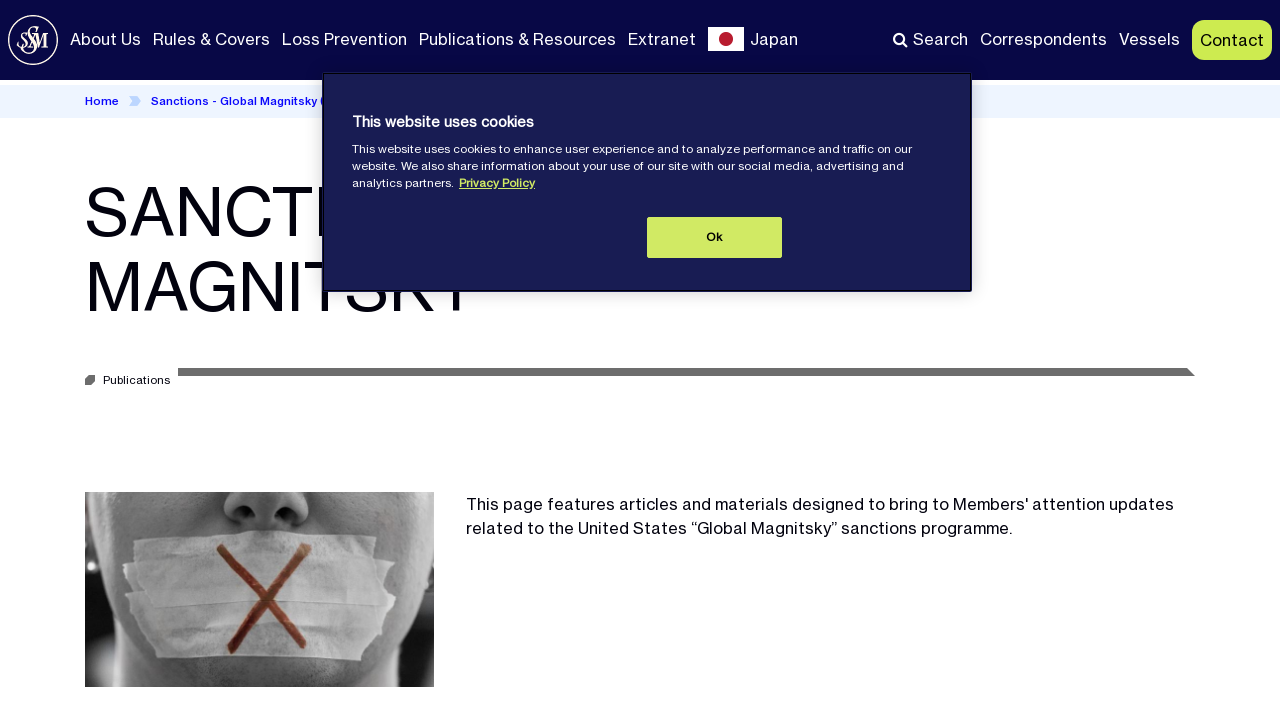

--- FILE ---
content_type: text/html; charset=UTF-8
request_url: https://www.steamshipmutual.com/sanctions-global-magnitsky-jf
body_size: 9625
content:
<!DOCTYPE html>
<html lang="en" dir="ltr" prefix="content: http://purl.org/rss/1.0/modules/content/  dc: http://purl.org/dc/terms/  foaf: http://xmlns.com/foaf/0.1/  og: http://ogp.me/ns#  rdfs: http://www.w3.org/2000/01/rdf-schema#  schema: http://schema.org/  sioc: http://rdfs.org/sioc/ns#  sioct: http://rdfs.org/sioc/types#  skos: http://www.w3.org/2004/02/skos/core#  xsd: http://www.w3.org/2001/XMLSchema# ">
<head>
    <meta charset="utf-8" />
<link rel="canonical" href="https://www.steamshipmutual.com/sanctions-global-magnitsky-jf" />
<link rel="manifest" href="/manifest.json" />
<meta name="theme-color" content="#243473" />
<script>(function(w,d,s,l,i){w[l]=w[l]||[];w[l].push({
  'gtm.start': new Date().getTime(),event:'gtm.js'});var f=d.getElementsByTagName(s)[0], j=d.createElement(s),dl=l!='dataLayer'?'&l='+l:'';j.async=true;j.src='https://www.googletagmanager.com/gtm.js?id='+i+dl;f.parentNode.insertBefore(j,f);
})(window,document,'script','dataLayer','GTM-PWC82L');
</script>
<meta name="MobileOptimized" content="width" />
<meta name="HandheldFriendly" content="true" />
<meta name="viewport" content="width=device-width, initial-scale=1.0" />
<style>div#sliding-popup, div#sliding-popup .eu-cookie-withdraw-banner, .eu-cookie-withdraw-tab {background: #0779bf} div#sliding-popup.eu-cookie-withdraw-wrapper { background: transparent; } #sliding-popup h1, #sliding-popup h2, #sliding-popup h3, #sliding-popup p, #sliding-popup label, #sliding-popup div, .eu-cookie-compliance-more-button, .eu-cookie-compliance-secondary-button, .eu-cookie-withdraw-tab { color: #ffffff;} .eu-cookie-withdraw-tab { border-color: #ffffff;}</style>
<link rel="stylesheet" href="https://fonts.googleapis.com/css2?family=Open+Sans:wght@300;400;700&amp;display=swap" type="text/css" />
<link rel="stylesheet" href="https://fonts.googleapis.com/css?family=Poppins:400,700&amp;display=swap" type="text/css" />
<link rel="icon" href="/sites/default/files/simsl-fav_8.png" type="image/png" />
<link rel="alternate" hreflang="en" href="https://www.steamshipmutual.com/sanctions-global-magnitsky-jf" />

    <title>Steamship Mutual - Sanctions - Global Magnitsky (JF)</title>

    <link rel="stylesheet" media="all" href="/sites/default/files/css/css_KYAKJ637TZh3YPRVWeVnENexLPkQJaL0ZQFcqHGZIFg.css?delta=0&amp;language=en&amp;theme=coherence_custom&amp;include=[base64]" />
<link rel="stylesheet" media="all" href="/sites/default/files/css/css_1kpAjQCzX_HF5Q8wE7RuWSF6lU6yTGnsmdrOIWsDJCE.css?delta=1&amp;language=en&amp;theme=coherence_custom&amp;include=[base64]" />

    
    <style>.ssa-instance-67cc6479f475481058205c138103cb47.coh-ce-cpt_section-3a234af {  background-position: center;  background-size: cover;  background-repeat: no-repeat;  background-attachment: scroll;}</style>
<style>.ssa-instance-14f71672652dbeebb03375d4062c34d1.coh-ce-cpt_columns-c79f689d {    -webkit-flex-wrap: wrap;        -ms-flex-wrap: wrap;            flex-wrap: wrap;    -webkit-box-pack: flex-start;    -webkit-justify-content: flex-start;        -ms-flex-pack: flex-start;            justify-content: flex-start;}</style>
<style></style>
<style>.ssa-instance-05f060d72b41fb16cb044943a9d85c5c.coh-ce-cpt_section-3a234af {  background-position: center;  background-size: cover;  background-repeat: no-repeat;  background-attachment: scroll;}</style>
<style>.ssa-instance-63ed4872f82b9531c6406cf989bee14e.coh-ce-cpt_columns-c79f689d {    -webkit-flex-wrap: wrap;        -ms-flex-wrap: wrap;            flex-wrap: wrap;    -webkit-box-pack: flex-start;    -webkit-justify-content: flex-start;        -ms-flex-pack: flex-start;            justify-content: flex-start;}</style>
<style>.ssa-instance-bb835ec073a60ddeccdfab004878cdee.coh-ce-cpt_columns-c79f689d {    -webkit-flex-wrap: wrap;        -ms-flex-wrap: wrap;            flex-wrap: wrap;    -webkit-box-pack: flex-start;    -webkit-justify-content: flex-start;        -ms-flex-pack: flex-start;            justify-content: flex-start;}</style>
<style>.ssa-instance-a678ec4bcaffcbb2fb3e6fc5443cdc5f.coh-ce-cpt_columns-c79f689d {    -webkit-flex-wrap: wrap;        -ms-flex-wrap: wrap;            flex-wrap: wrap;    -webkit-box-pack: flex-start;    -webkit-justify-content: flex-start;        -ms-flex-pack: flex-start;            justify-content: flex-start;}</style>
<style>.ssa-instance-fded082fc1ec1abc628211aa6f463928.coh-ce-cpt_columns-c79f689d {    -webkit-flex-wrap: wrap;        -ms-flex-wrap: wrap;            flex-wrap: wrap;    -webkit-box-pack: flex-start;    -webkit-justify-content: flex-start;        -ms-flex-pack: flex-start;            justify-content: flex-start;}</style>
<style>.ssa-instance-cc173939cc5eb1a12092a2ab8ef4a704.coh-ce-cpt_section-3a234af {  background-position: center;  background-size: cover;  background-repeat: no-repeat;  background-attachment: scroll;}</style>
<style>.ssa-instance-dab1edf562758de5f131e18ddca49b61.coh-ce-cpt_standard_hero-c21b0a3a {  position: relative;}.background-image.ssa-instance-dab1edf562758de5f131e18ddca49b61.coh-ce-cpt_standard_hero-c21b0a3a {  background-position: center;  background-size: cover;  background-repeat: no-repeat;  background-attachment: scroll;}.background-image.ssa-instance-dab1edf562758de5f131e18ddca49b61.coh-ce-cpt_standard_hero-c21b0a3a .category-container {  background-color: rgba(0, 0, 0, 0);}.background-image.ssa-instance-dab1edf562758de5f131e18ddca49b61.coh-ce-cpt_standard_hero-c21b0a3a .category-container:after {  background-image: -webkit-gradient(linear, left top, left bottom, from(rgba(0, 0, 0, 0)), to(rgb(8, 8, 70)));  background-image: -webkit-linear-gradient(top, rgba(0, 0, 0, 0) 0%, rgb(8, 8, 70) 100%);  background-image: linear-gradient(180deg, rgba(0, 0, 0, 0) 0%, rgb(8, 8, 70) 100%);  background-position: left top;  background-size: auto;  background-repeat: no-repeat;  background-attachment: scroll;  position: absolute;  bottom: 0;  left: 0;  display: block;  width: 100%;  height: 100%;  content: " ";}.background-image.ssa-instance-dab1edf562758de5f131e18ddca49b61.coh-ce-cpt_standard_hero-c21b0a3a .text-wrapper {  min-height: 415px;}.font-light.ssa-instance-dab1edf562758de5f131e18ddca49b61.coh-ce-cpt_standard_hero-c21b0a3a {  color: #fff!important;}.font-light.ssa-instance-dab1edf562758de5f131e18ddca49b61.coh-ce-cpt_standard_hero-c21b0a3a p, .font-light.ssa-instance-dab1edf562758de5f131e18ddca49b61.coh-ce-cpt_standard_hero-c21b0a3a h1 {  color: #fff!important;}.font-light.ssa-instance-dab1edf562758de5f131e18ddca49b61.coh-ce-cpt_standard_hero-c21b0a3a .coh-style-category-scheme--circulars .category-icon {  background-color: rgb(239, 254, 250);}.font-light.ssa-instance-dab1edf562758de5f131e18ddca49b61.coh-ce-cpt_standard_hero-c21b0a3a .coh-style-category-scheme--circulars .category-indicator:after {  background-color: rgb(239, 254, 250);}.font-light.ssa-instance-dab1edf562758de5f131e18ddca49b61.coh-ce-cpt_standard_hero-c21b0a3a .coh-style-category-scheme--circulars .category-indicator:before {  background-color: rgb(239, 254, 250);}.font-light.ssa-instance-dab1edf562758de5f131e18ddca49b61.coh-ce-cpt_standard_hero-c21b0a3a .coh-style-category-scheme--general .category-indicator:after {  background-color: rgb(246, 246, 246);}.font-light.ssa-instance-dab1edf562758de5f131e18ddca49b61.coh-ce-cpt_standard_hero-c21b0a3a .coh-style-category-scheme--general .category-indicator:before {  background-color: rgb(246, 246, 246);}.font-light.ssa-instance-dab1edf562758de5f131e18ddca49b61.coh-ce-cpt_standard_hero-c21b0a3a .coh-style-category-scheme--general .category-icon {  background-color: rgb(246, 246, 246);}.ssa-instance-dab1edf562758de5f131e18ddca49b61.coh-ce-cpt_standard_hero-c21b0a3a [class*=coh-style-category-scheme] {  background-color: rgb(255, 255, 255);}</style>
</head>
<body>
<div id="page-wrapper">
        <a href="#main-content" class="visually-hidden focusable">
        Skip to main content
    </a>
    
      <div class="dialog-off-canvas-main-canvas" data-off-canvas-main-canvas>
                    <div class="coh-container ssa-component coh-component ssa-component-instance-d50c7621-c4e7-4f4c-ad32-5e1575a363d1 coh-component-instance-d50c7621-c4e7-4f4c-ad32-5e1575a363d1 node-29731 coh-style-header" >  <button class="coh-button menu-overlay coh-interaction" title="Close menu" data-interaction-modifiers="[{&quot;modifierType&quot;:&quot;remove-modifier&quot;,&quot;interactionScope&quot;:&quot;component&quot;,&quot;interactionTarget&quot;:&quot;.burger-menu&quot;,&quot;modifierName&quot;:&quot;open&quot;},{&quot;modifierType&quot;:&quot;remove-modifier&quot;,&quot;interactionScope&quot;:&quot;component&quot;,&quot;interactionTarget&quot;:&quot;.menu-container&quot;,&quot;modifierName&quot;:&quot;open&quot;},{&quot;modifierType&quot;:&quot;remove-modifier&quot;,&quot;interactionScope&quot;:&quot;this&quot;,&quot;interactionTarget&quot;:&quot;.menu-overlay&quot;,&quot;modifierName&quot;:&quot;open&quot;}]" data-coh-settings='{ "xl":{"buttonAnimation":[{"animationType":"none"}]} }' type="button"> </button>  <div class="coh-container nav-bar coh-ce-0686409e-e0cc89e9" >  <div class="coh-container menu-upper-container coh-ce-0686409e-343d22cf" >         <div class="coh-container" >   <ul class="coh-menu-list-container coh-unordered-list"><li class="coh-menu-list-item" ></li></ul>   </div> 
 </div>  <div class="coh-container navbar-container" >  <a href="/home" class="coh-link" target="_self" >            <div class="coh-container ssa-component coh-component ssa-component-instance-d50c7621-c4e7-4f4c-ad32-5e1575a363d1 coh-component-instance-d50c7621-c4e7-4f4c-ad32-5e1575a363d1 media-container" >    <picture> <source srcset="/sites/default/files/medialibrary/images/simsl-header-logo-sharp.png" media="(min-width: 1400px)" type="image/png"> <source srcset="/sites/default/files/medialibrary/images/simsl-header-logo-sharp.png" media="(min-width: 1170px) and (max-width: 1399px)" type="image/png"> <source srcset="/sites/default/files/medialibrary/images/simsl-header-logo-sharp.png" media="(min-width: 1024px) and (max-width: 1169px)" type="image/png"> <source srcset="/sites/default/files/medialibrary/images/simsl-header-logo-sharp.png" media="(min-width: 768px) and (max-width: 1023px)" type="image/png"> <source srcset="/sites/default/files/medialibrary/images/simsl-header-logo-sharp.png" media="(min-width: 576px) and (max-width: 767px)" type="image/png"> <source srcset="/sites/default/files/medialibrary/images/simsl-header-logo-sharp.png" media="(min-width: 0px) and (max-width: 575px)" type="image/png"> <img class="coh-image coh-image-responsive-xl" src="/sites/default/files/medialibrary/images/simsl-header-logo-sharp.png" alt /> </picture>    </div> 
 </a>  <div class="coh-container menu-container" >         <div class="coh-container" >   <ul class="coh-menu-list-container coh-unordered-list"><li class="coh-menu-list-item has-children" >    <a href="/about-us/aboutssm"   data-coh-settings='{ "sm":{"link_interaction":"toggle-on-click","animationType":"blind","animationDirection":"up","animationEasing":"swing","animationTarget":".submenu","animationDuration":300},"xl":{"link_interaction":"click-through-to-link"},"md":{"link_interaction":"toggle-on-click","animationType":"blind","animationDirection":"up","animationEasing":"swing","animationTarget":".submenu","animationDuration":300} }' class="coh-link js-coh-menu-item-link"  title="About Us">About Us</a>  <div class="coh-container submenu" >  <div class="coh-container" >   <ul class="coh-menu-list-container coh-unordered-list"><li class="coh-menu-list-item" >   <a href="/about-us/aboutssm"   data-coh-settings='{ "xl":{"link_interaction":"toggle-on-click","animationType":"blind","animationDirection":"up","animationEasing":"swing","animationTarget":".submenu","animationDuration":300} }' class="coh-link js-coh-menu-item-link" >Our Vision</a>  <div class="coh-container submenu" >    </div></li><li class="coh-menu-list-item" >   <a href="/about-us/corporate-structure2"   data-coh-settings='{ "xl":{"link_interaction":"toggle-on-click","animationType":"blind","animationDirection":"up","animationEasing":"swing","animationTarget":".submenu","animationDuration":300} }' class="coh-link js-coh-menu-item-link" >Board &amp; Corporate Structure</a>  <div class="coh-container submenu" >    </div></li><li class="coh-menu-list-item" >   <a href="/club-finances/index"   data-coh-settings='{ "xl":{"link_interaction":"toggle-on-click","animationType":"blind","animationDirection":"up","animationEasing":"swing","animationTarget":".submenu","animationDuration":300} }' class="coh-link js-coh-menu-item-link" >Financials</a>  <div class="coh-container submenu" >    </div></li><li class="coh-menu-list-item" >   <a href="/steamship-mutual-sustainability"   data-coh-settings='{ "xl":{"link_interaction":"toggle-on-click","animationType":"blind","animationDirection":"up","animationEasing":"swing","animationTarget":".submenu","animationDuration":300} }' class="coh-link js-coh-menu-item-link" >Steamship Mutual &amp; Sustainability</a>  <div class="coh-container submenu" >    </div></li><li class="coh-menu-list-item" >   <a href="/steamship-mutual-management-structure"   data-coh-settings='{ "xl":{"link_interaction":"toggle-on-click","animationType":"blind","animationDirection":"up","animationEasing":"swing","animationTarget":".submenu","animationDuration":300} }' class="coh-link js-coh-menu-item-link"  title="An overview of the Clubs Managers">SSM Management Structure</a>  <div class="coh-container submenu" >    </div></li><li class="coh-menu-list-item" >   <a href="/careers"   data-coh-settings='{ "xl":{"link_interaction":"toggle-on-click","animationType":"blind","animationDirection":"up","animationEasing":"swing","animationTarget":".submenu","animationDuration":300} }' class="coh-link js-coh-menu-item-link" >Careers</a>  <div class="coh-container submenu" >    </div></li></ul>   </div> </div></li><li class="coh-menu-list-item has-children" >    <a href="/rules-and-covers"   data-coh-settings='{ "sm":{"link_interaction":"toggle-on-click","animationType":"blind","animationDirection":"up","animationEasing":"swing","animationTarget":".submenu","animationDuration":300},"xl":{"link_interaction":"click-through-to-link"},"md":{"link_interaction":"toggle-on-click","animationType":"blind","animationDirection":"up","animationEasing":"swing","animationTarget":".submenu","animationDuration":300} }' class="coh-link js-coh-menu-item-link"  title="Rules and Covers">Rules &amp; Covers</a>  <div class="coh-container submenu" >  <div class="coh-container" >   <ul class="coh-menu-list-container coh-unordered-list"><li class="coh-menu-list-item" >   <a href="/rules-and-covers"   data-coh-settings='{ "xl":{"link_interaction":"toggle-on-click","animationType":"blind","animationDirection":"up","animationEasing":"swing","animationTarget":".submenu","animationDuration":300} }' class="coh-link js-coh-menu-item-link" >Rules &amp; Covers</a>  <div class="coh-container submenu" >    </div></li><li class="coh-menu-list-item" >   <a href="/club-rule-books"   data-coh-settings='{ "xl":{"link_interaction":"toggle-on-click","animationType":"blind","animationDirection":"up","animationEasing":"swing","animationTarget":".submenu","animationDuration":300} }' class="coh-link js-coh-menu-item-link"  title="Club Rule Books">Club Rule Books</a>  <div class="coh-container submenu" >    </div></li><li class="coh-menu-list-item" >   <a href="/rules-and-covers/chartered-entry"   data-coh-settings='{ "xl":{"link_interaction":"toggle-on-click","animationType":"blind","animationDirection":"up","animationEasing":"swing","animationTarget":".submenu","animationDuration":300} }' class="coh-link js-coh-menu-item-link" >Charterers&#039; Terms</a>  <div class="coh-container submenu" >    </div></li><li class="coh-menu-list-item" >   <a href="/freight-demurrage-and-defence-fdd"   data-coh-settings='{ "xl":{"link_interaction":"toggle-on-click","animationType":"blind","animationDirection":"up","animationEasing":"swing","animationTarget":".submenu","animationDuration":300} }' class="coh-link js-coh-menu-item-link" >Freight Demurrage and Defence (FD&amp;D)</a>  <div class="coh-container submenu" >    </div></li><li class="coh-menu-list-item" >   <a href="/underwriting/special-products"   data-coh-settings='{ "xl":{"link_interaction":"toggle-on-click","animationType":"blind","animationDirection":"up","animationEasing":"swing","animationTarget":".submenu","animationDuration":300} }' class="coh-link js-coh-menu-item-link"  title="Special products/Non-poolable covers">Non Poolable Covers</a>  <div class="coh-container submenu" >    </div></li><li class="coh-menu-list-item" >   <a href="/underwriting/warrisk"   data-coh-settings='{ "xl":{"link_interaction":"toggle-on-click","animationType":"blind","animationDirection":"up","animationEasing":"swing","animationTarget":".submenu","animationDuration":300} }' class="coh-link js-coh-menu-item-link"  title="War Risk and Kidnap &amp; Ransom">War Risk</a>  <div class="coh-container submenu" >    </div></li><li class="coh-menu-list-item" >   <a href="/rules-and-covers/yacht-facility"   data-coh-settings='{ "xl":{"link_interaction":"toggle-on-click","animationType":"blind","animationDirection":"up","animationEasing":"swing","animationTarget":".submenu","animationDuration":300} }' class="coh-link js-coh-menu-item-link" >Yacht Facility</a>  <div class="coh-container submenu" >    </div></li><li class="coh-menu-list-item" >   <a href="/rules-and-covers/cruise_ferry"   data-coh-settings='{ "xl":{"link_interaction":"toggle-on-click","animationType":"blind","animationDirection":"up","animationEasing":"swing","animationTarget":".submenu","animationDuration":300} }' class="coh-link js-coh-menu-item-link" >Cruise &amp; Ferry</a>  <div class="coh-container submenu" >    </div></li><li class="coh-menu-list-item" >   <a href="/rules-and-covers/mlc2006"   data-coh-settings='{ "xl":{"link_interaction":"toggle-on-click","animationType":"blind","animationDirection":"up","animationEasing":"swing","animationTarget":".submenu","animationDuration":300} }' class="coh-link js-coh-menu-item-link" >Maritime Labour Convention 2006</a>  <div class="coh-container submenu" >    </div></li><li class="coh-menu-list-item" >   <a href="/underwriting/underwriting-forms"   data-coh-settings='{ "xl":{"link_interaction":"toggle-on-click","animationType":"blind","animationDirection":"up","animationEasing":"swing","animationTarget":".submenu","animationDuration":300} }' class="coh-link js-coh-menu-item-link" >Underwriting Forms</a>  <div class="coh-container submenu" >    </div></li></ul>   </div> </div></li><li class="coh-menu-list-item has-children" >    <a href="/loss-prevention"   data-coh-settings='{ "sm":{"link_interaction":"toggle-on-click","animationType":"blind","animationDirection":"up","animationEasing":"swing","animationTarget":".submenu","animationDuration":300},"xl":{"link_interaction":"click-through-to-link"},"md":{"link_interaction":"toggle-on-click","animationType":"blind","animationDirection":"up","animationEasing":"swing","animationTarget":".submenu","animationDuration":300} }' class="coh-link js-coh-menu-item-link" >Loss Prevention</a>  <div class="coh-container submenu" >  <div class="coh-container" >   <ul class="coh-menu-list-container coh-unordered-list"><li class="coh-menu-list-item" >   <a href="/loss-prevention/riskalert"   data-coh-settings='{ "xl":{"link_interaction":"toggle-on-click","animationType":"blind","animationDirection":"up","animationEasing":"swing","animationTarget":".submenu","animationDuration":300} }' class="coh-link js-coh-menu-item-link" >Risk Alerts</a>  <div class="coh-container submenu" >    </div></li><li class="coh-menu-list-item" >   <a href="/information-notices"   data-coh-settings='{ "xl":{"link_interaction":"toggle-on-click","animationType":"blind","animationDirection":"up","animationEasing":"swing","animationTarget":".submenu","animationDuration":300} }' class="coh-link js-coh-menu-item-link" >Information Notices</a>  <div class="coh-container submenu" >    </div></li><li class="coh-menu-list-item" >   <a href="/safety-bulletins"   data-coh-settings='{ "xl":{"link_interaction":"toggle-on-click","animationType":"blind","animationDirection":"up","animationEasing":"swing","animationTarget":".submenu","animationDuration":300} }' class="coh-link js-coh-menu-item-link" >Safety Bulletins</a>  <div class="coh-container submenu" >    </div></li><li class="coh-menu-list-item" >   <a href="/security-notes"   data-coh-settings='{ "xl":{"link_interaction":"toggle-on-click","animationType":"blind","animationDirection":"up","animationEasing":"swing","animationTarget":".submenu","animationDuration":300} }' class="coh-link js-coh-menu-item-link" >Security Notes</a>  <div class="coh-container submenu" >    </div></li><li class="coh-menu-list-item" >   <a href="/loss-prevention/ship-technical-and-safety-management"   data-coh-settings='{ "xl":{"link_interaction":"toggle-on-click","animationType":"blind","animationDirection":"up","animationEasing":"swing","animationTarget":".submenu","animationDuration":300} }' class="coh-link js-coh-menu-item-link" >Condition Surveys and Risk Management</a>  <div class="coh-container submenu" >    </div></li><li class="coh-menu-list-item" >   <a href="/films-and-training-programmes"   data-coh-settings='{ "xl":{"link_interaction":"toggle-on-click","animationType":"blind","animationDirection":"up","animationEasing":"swing","animationTarget":".submenu","animationDuration":300} }' class="coh-link js-coh-menu-item-link" >Films &amp; Training Programmes</a>  <div class="coh-container submenu" >    </div></li><li class="coh-menu-list-item" >   <a href="/loss-prevention/peme"   data-coh-settings='{ "xl":{"link_interaction":"toggle-on-click","animationType":"blind","animationDirection":"up","animationEasing":"swing","animationTarget":".submenu","animationDuration":300} }' class="coh-link js-coh-menu-item-link" >PEME Scheme</a>  <div class="coh-container submenu" >    </div></li><li class="coh-menu-list-item" >   <a href="/loss-prevention/seafarers_mental_well-being_0820"   data-coh-settings='{ "xl":{"link_interaction":"toggle-on-click","animationType":"blind","animationDirection":"up","animationEasing":"swing","animationTarget":".submenu","animationDuration":300} }' class="coh-link js-coh-menu-item-link"  title="Partnership with Mental Health Support Solutions">MHSS Partnership</a>  <div class="coh-container submenu" >    </div></li><li class="coh-menu-list-item" >   <a href="/loss-prevention/piracy"   data-coh-settings='{ "xl":{"link_interaction":"toggle-on-click","animationType":"blind","animationDirection":"up","animationEasing":"swing","animationTarget":".submenu","animationDuration":300} }' class="coh-link js-coh-menu-item-link" >Piracy - Security</a>  <div class="coh-container submenu" >    </div></li><li class="coh-menu-list-item" >   <a href="/increasing-tensions-arabian-gulf-region"   data-coh-settings='{ "xl":{"link_interaction":"toggle-on-click","animationType":"blind","animationDirection":"up","animationEasing":"swing","animationTarget":".submenu","animationDuration":300} }' class="coh-link js-coh-menu-item-link" >Arabian Gulf</a>  <div class="coh-container submenu" >    </div></li><li class="coh-menu-list-item" >   <a href="/red-sea-gulf-aden-security-updates"   data-coh-settings='{ "xl":{"link_interaction":"toggle-on-click","animationType":"blind","animationDirection":"up","animationEasing":"swing","animationTarget":".submenu","animationDuration":300} }' class="coh-link js-coh-menu-item-link" >Red Sea</a>  <div class="coh-container submenu" >    </div></li></ul>   </div> </div></li><li class="coh-menu-list-item has-children" >    <a href="/publications"   data-coh-settings='{ "sm":{"link_interaction":"toggle-on-click","animationType":"blind","animationDirection":"up","animationEasing":"swing","animationTarget":".submenu","animationDuration":300},"xl":{"link_interaction":"click-through-to-link"},"md":{"link_interaction":"toggle-on-click","animationType":"blind","animationDirection":"up","animationEasing":"swing","animationTarget":".submenu","animationDuration":300} }' class="coh-link js-coh-menu-item-link"  title="Club Publications and Resource Information">Publications &amp; Resources</a>  <div class="coh-container submenu" >  <div class="coh-container" >   <ul class="coh-menu-list-container coh-unordered-list"><li class="coh-menu-list-item" >   <a href="/club-articles"   data-coh-settings='{ "xl":{"link_interaction":"toggle-on-click","animationType":"blind","animationDirection":"up","animationEasing":"swing","animationTarget":".submenu","animationDuration":300} }' class="coh-link js-coh-menu-item-link" >Club Articles</a>  <div class="coh-container submenu" >    </div></li><li class="coh-menu-list-item" >   <a href="/club-circulars"   data-coh-settings='{ "xl":{"link_interaction":"toggle-on-click","animationType":"blind","animationDirection":"up","animationEasing":"swing","animationTarget":".submenu","animationDuration":300} }' class="coh-link js-coh-menu-item-link"  title="Club Issues Circulars">Club Circulars</a>  <div class="coh-container submenu" >    </div></li><li class="coh-menu-list-item" >   <a href="/publications/press-releases"   data-coh-settings='{ "xl":{"link_interaction":"toggle-on-click","animationType":"blind","animationDirection":"up","animationEasing":"swing","animationTarget":".submenu","animationDuration":300} }' class="coh-link js-coh-menu-item-link" >Press Releases</a>  <div class="coh-container submenu" >    </div></li><li class="coh-menu-list-item" >   <a href="/sanctions"   data-coh-settings='{ "xl":{"link_interaction":"toggle-on-click","animationType":"blind","animationDirection":"up","animationEasing":"swing","animationTarget":".submenu","animationDuration":300} }' class="coh-link js-coh-menu-item-link"  title="Sanction resources by country">Sanctions</a>  <div class="coh-container submenu" >    </div></li><li class="coh-menu-list-item" >   <a href="/us-tariffs-trade"   data-coh-settings='{ "xl":{"link_interaction":"toggle-on-click","animationType":"blind","animationDirection":"up","animationEasing":"swing","animationTarget":".submenu","animationDuration":300} }' class="coh-link js-coh-menu-item-link" >U.S. Tariffs &amp; Trade</a>  <div class="coh-container submenu" >    </div></li><li class="coh-menu-list-item" >   <a href="/steamship-faqs"   data-coh-settings='{ "xl":{"link_interaction":"toggle-on-click","animationType":"blind","animationDirection":"up","animationEasing":"swing","animationTarget":".submenu","animationDuration":300} }' class="coh-link js-coh-menu-item-link" >FAQs</a>  <div class="coh-container submenu" >    </div></li><li class="coh-menu-list-item" >   <a href="/steamship-podcast"   data-coh-settings='{ "xl":{"link_interaction":"toggle-on-click","animationType":"blind","animationDirection":"up","animationEasing":"swing","animationTarget":".submenu","animationDuration":300} }' class="coh-link js-coh-menu-item-link"  title="Resources and Publications">Steamship Podcast</a>  <div class="coh-container submenu" >    </div></li><li class="coh-menu-list-item" >   <a href="/steamship-edit-whats-new"   data-coh-settings='{ "xl":{"link_interaction":"toggle-on-click","animationType":"blind","animationDirection":"up","animationEasing":"swing","animationTarget":".submenu","animationDuration":300} }' class="coh-link js-coh-menu-item-link" >Steamship Edit</a>  <div class="coh-container submenu" >    </div></li></ul>   </div> </div></li><li class="coh-menu-list-item" >    <a href="https://extranet.steamshipmutual.com/"   data-coh-settings='{ "sm":{"link_interaction":"toggle-on-click","animationType":"blind","animationDirection":"up","animationEasing":"swing","animationTarget":".submenu","animationDuration":300},"xl":{"link_interaction":"click-through-to-link"},"md":{"link_interaction":"toggle-on-click","animationType":"blind","animationDirection":"up","animationEasing":"swing","animationTarget":".submenu","animationDuration":300} }' class="coh-link js-coh-menu-item-link"  title="Club Extranet">Extranet</a>  <div class="coh-container submenu" >  <div class="coh-container" >    </div> </div></li><li class="coh-menu-list-item" >    <a href="/japan-homepage"   data-coh-settings='{ "sm":{"link_interaction":"toggle-on-click","animationType":"blind","animationDirection":"up","animationEasing":"swing","animationTarget":".submenu","animationDuration":300},"xl":{"link_interaction":"click-through-to-link"},"md":{"link_interaction":"toggle-on-click","animationType":"blind","animationDirection":"up","animationEasing":"swing","animationTarget":".submenu","animationDuration":300} }' class="coh-link js-coh-menu-item-link" >Japan</a>  <div class="coh-container submenu" >  <div class="coh-container" >    </div> </div></li></ul>   </div> 
 <ul class="coh-list-container coh-unordered-list coh-ce-0686409e-9e2f9bb8"> <li class="coh-list-item coh-ce-0686409e-29dcb16c">  <a href="/correspondents" class="coh-link coh-style-menu-generic-link-with-icon coh-ce-0686409e-9e1ba158" target="_self" >Correspondents</a> </li> <li class="coh-list-item coh-ce-0686409e-29dcb16c">  <a href="/vessel-search" class="coh-link coh-style-menu-generic-link-with-icon coh-ce-0686409e-9e1ba158" target="_self" >Vessels</a> </li> </ul>  <a href="/contact-search" class="coh-link contact-btn-sm coh-style-primary-button" target="_self" >Contact</a> </div>  <div class="coh-container search-container" >  <a href="/core-search" class="coh-link coh-style-menu-generic-link-with-icon coh-ce-0686409e-4b593613" target="_self" >Search</a>  <a href="/correspondents" class="coh-link coh-style-menu-generic-link-with-icon coh-ce-0686409e-e64bfd89" target="_self" >Correspondents</a>  <a href="/vessel-search" class="coh-link coh-style-menu-generic-link-with-icon coh-ce-0686409e-e64bfd89" target="_self" >Vessels</a>  <a href="/contact-search" class="coh-link contact-btn coh-style-primary-button coh-ce-0686409e-89d5dc95" target="_self" >Contact</a> </div>  <div class="coh-container burger-menu-container" >  <button class="coh-button burger-menu coh-interaction" title="Open menu" data-interaction-modifiers="[{&quot;modifierType&quot;:&quot;toggle-modifier&quot;,&quot;interactionScope&quot;:&quot;component&quot;,&quot;interactionTarget&quot;:&quot;.menu-container&quot;,&quot;modifierName&quot;:&quot;open&quot;},{&quot;modifierType&quot;:&quot;toggle-modifier&quot;,&quot;interactionScope&quot;:&quot;this&quot;,&quot;modifierName&quot;:&quot;open&quot;,&quot;interactionTarget&quot;:&quot;.burger-menu&quot;},{&quot;modifierType&quot;:&quot;toggle-modifier&quot;,&quot;interactionScope&quot;:&quot;component&quot;,&quot;interactionTarget&quot;:&quot;.menu-overlay&quot;,&quot;modifierName&quot;:&quot;open&quot;},{&quot;modifierType&quot;:&quot;toggle-modifier&quot;,&quot;interactionScope&quot;:&quot;document&quot;,&quot;interactionTarget&quot;:&quot;body&quot;,&quot;modifierName&quot;:&quot;menu-open&quot;}]" data-coh-settings='{ "xl":{"buttonAnimation":[{"animationType":"none"}]} }' type="button">Menu</button> </div> </div> </div> </div> 
  <div class="coh-container header-spacer coh-ce-a6012b6d" > </div>  <main class="coh-container" id="main-content" >   <div>
    <div data-drupal-messages-fallback class="hidden"></div>      <article  about="/sanctions-global-magnitsky-jf" typeof="schema:WebPage">  <span property="schema:name" content="Sanctions - Global Magnitsky (JF)" class="hidden"></span>
  <div class="coh-container coh-style-basic-full-page" >     
            <div>              <div class="coh-container ssa-component coh-component ssa-component-instance-fa218bd4-a61b-4128-af08-c567a7830c21 coh-component-instance-fa218bd4-a61b-4128-af08-c567a7830c21  coh-ce-cpt_standard_hero-7d0dfd81" >         <div class="coh-container ssa-component coh-component ssa-component-instance-fa218bd4-a61b-4128-af08-c567a7830c21 coh-component-instance-fa218bd4-a61b-4128-af08-c567a7830c21 coh-ce-cpt_breadcrumbs-1cd542ea" data-html2canvas-ignore="true" >  <div class="coh-container coh-container-boxed" > <div class="coh-row coh-row-xl coh-row-visible-xl" data-coh-row-match-heights="{&quot;xl&quot;:{&quot;target&quot;:&quot;none&quot;}}"> <div class="coh-row-inner"> <div class="coh-column coh-col-xl coh-col-xl-push-0 coh-col-xl-pull-0 coh-col-xl-offset-0" >   <ul class="coh-breadcrumb coh-ce-cpt_breadcrumbs-c8804eb4" id="site-breadcrumbs" data-html2canvas-ignore="true">  <li>  <a href="/">Home</a>  </li>  <li>  <a href="/sanctions-global-magnitsky-jf">Sanctions - Global Magnitsky (JF)</a>  </li>  </ul>  </div> </div> </div> </div> </div> 
 </div>  <div class="coh-container ssa-component coh-component ssa-component-instance-fa218bd4-a61b-4128-af08-c567a7830c21 coh-component-instance-fa218bd4-a61b-4128-af08-c567a7830c21    ssa-instance-dab1edf562758de5f131e18ddca49b61 coh-ce-cpt_standard_hero-c21b0a3a" >                  

<div  class="coh-ce-cpt_category_container-662e3e14 ssa-component coh-component ssa-component-instance-fa218bd4-a61b-4128-af08-c567a7830c21 coh-component-instance-fa218bd4-a61b-4128-af08-c567a7830c21 coh-style-padding-top-md coh-style-padding-bottom-md expanded category-container coh-style-category-scheme--general">
  <div class="content-wrapper coh-container coh-container-boxed indicator-bottom">
    <div class="data-wrapper">
          <div class="coh-container text-wrapper coh-ce-cpt_standard_hero-fc814b9" > <h1 class="coh-heading coh-ce-cpt_standard_hero-f452f8e4"  > SANCTIONS - GLOBAL MAGNITSKY </h1>  <p class="coh-paragraph coh-ce-cpt_standard_hero-d0364600"  ></p> </div>   
    </div>
          <section class="coh-container indicator-container">
        <div class="coh-container section-inner">
          <div class="coh-container">
            <div data-html2canvas-ignore="true" class="indicator-wrapper expanded">
              <span class="coh-inline-element category-icon"></span>
              <p class="coh-paragraph category-indicator expanded">
                Publications
              </p>
            </div>
          </div>
        </div>
      </section>
      </div>
</div>
 
 </div> 
                 <div class="coh-container ssa-component coh-component ssa-component-instance-d149ae84-052e-4a15-b2d8-45816acc9423 coh-component-instance-d149ae84-052e-4a15-b2d8-45816acc9423 coh-style-text-and-media-style" data-padding-top="default" data-padding-bottom="default" >                     <div class="coh-container ssa-component coh-component ssa-component-instance-d149ae84-052e-4a15-b2d8-45816acc9423 coh-component-instance-d149ae84-052e-4a15-b2d8-45816acc9423 " >  <section class="coh-container section coh-style-section" data-gs-background-color="default" data-gs-spacing="none" data-gs-min-height data-gs-overlay data-gs-foreground-color="dark" data-gs-remove-spacing >      <div class="coh-container section-inner" >  <div class="coh-container coh-container-boxed" >                                                <div class="coh-container ssa-component coh-component ssa-component-instance-d149ae84-052e-4a15-b2d8-45816acc9423 coh-component-instance-d149ae84-052e-4a15-b2d8-45816acc9423 coh-style-text-and-media" data-gs-media-position="left" > <div class="coh-row coh-row-xl coh-row-visible-xl" data-coh-row-match-heights="{&quot;xl&quot;:{&quot;target&quot;:&quot;none&quot;}}"> <div class="coh-row-inner main-row" data-gs-media-position="left" data-gs-align-content="start" data-gs-media-width="third"> <div class="coh-column column-text coh-col-xl" >  <div class="coh-container text-container coh-style-text" >  <div class="coh-container typography-container coh-style-container-layout" data-gs-text-align data-gs-width data-gs-pos >            <div class="coh-container" >  <div class="coh-wysiwyg"  >    <p>This page features articles and materials designed to bring to Members' attention updates related to the United States “Global Magnitsky” sanctions programme.</p>
 </div> </div>        </div> </div> </div> <div class="coh-column column-media coh-col-xl" >              <div class="coh-container ssa-component coh-component ssa-component-instance-d149ae84-052e-4a15-b2d8-45816acc9423 coh-component-instance-d149ae84-052e-4a15-b2d8-45816acc9423 media-container" >    <picture> <source srcset="/sites/default/files/styles/scale_and_crop_704x394/public/medialibrary/images/Silenced%20card%20iStock-178485797.jpg?itok=D0VXPkWx" media="(min-width: 1400px)" type="image/jpeg"> <source srcset="/sites/default/files/styles/scale_and_crop_704x394/public/medialibrary/images/Silenced%20card%20iStock-178485797.jpg?itok=D0VXPkWx" media="(min-width: 1170px) and (max-width: 1399px)" type="image/jpeg"> <source srcset="/sites/default/files/styles/scale_and_crop_704x394/public/medialibrary/images/Silenced%20card%20iStock-178485797.jpg?itok=D0VXPkWx" media="(min-width: 1024px) and (max-width: 1169px)" type="image/jpeg"> <source srcset="/sites/default/files/styles/scale_and_crop_704x394/public/medialibrary/images/Silenced%20card%20iStock-178485797.jpg?itok=D0VXPkWx" media="(min-width: 768px) and (max-width: 1023px)" type="image/jpeg"> <source srcset="/sites/default/files/styles/scale_and_crop_704x394/public/medialibrary/images/Silenced%20card%20iStock-178485797.jpg?itok=D0VXPkWx" media="(min-width: 576px) and (max-width: 767px)" type="image/jpeg"> <source srcset="/sites/default/files/styles/scale_and_crop_704x394/public/medialibrary/images/Silenced%20card%20iStock-178485797.jpg?itok=D0VXPkWx" media="(min-width: 0px) and (max-width: 575px)" type="image/jpeg"> <img class="coh-image coh-image-responsive-xl" src="/sites/default/files/styles/scale_and_crop_704x394/public/medialibrary/images/Silenced%20card%20iStock-178485797.jpg?itok=D0VXPkWx" alt /> </picture>    </div> 
 </div> </div> </div> </div> 
 
   </div> </div> </section> </div> 
 </div> 
                                 <div class="coh-container ssa-component coh-component ssa-component-instance-f3f2a6dd-75e8-4a2a-9eb3-cd0dbae83a87 coh-component-instance-f3f2a6dd-75e8-4a2a-9eb3-cd0dbae83a87 coh-style-download-list-container" >  <section class="coh-container section coh-style-section" data-gs-background-color="default" data-gs-spacing data-gs-min-height data-gs-overlay data-gs-foreground-color="dark" data-gs-remove-spacing >      <div class="coh-container section-inner" >  <div class="coh-container coh-container-boxed" >   <h2 class="coh-heading"  > “Global Magnitsky” Sanctions </h2>  <p class="coh-paragraph"  ></p>               <div class="coh-container ssa-component coh-component ssa-component-instance-f3f2a6dd-75e8-4a2a-9eb3-cd0dbae83a87 coh-component-instance-f3f2a6dd-75e8-4a2a-9eb3-cd0dbae83a87 coh-style-columns" > <div class="coh-row coh-row-xl coh-row-visible-xl" data-coh-row-match-heights="{&quot;xl&quot;:{&quot;target&quot;:&quot;none&quot;}}"> <div class="coh-row-inner ssa-instance-63ed4872f82b9531c6406cf989bee14e coh-ce-cpt_columns-c79f689d">                <div class="coh-column ssa-component coh-component ssa-component-instance-f3f2a6dd-75e8-4a2a-9eb3-cd0dbae83a87 coh-component-instance-f3f2a6dd-75e8-4a2a-9eb3-cd0dbae83a87 coh-visible-ps coh-col-ps-12 coh-visible-sm coh-col-sm-12 coh-visible-md coh-col-md-12 coh-visible-xl coh-col-xl-12" >    <div class="coh-container dropzone-heading-container" >               <div class="coh-container ssa-component coh-component ssa-component-instance-f3f2a6dd-75e8-4a2a-9eb3-cd0dbae83a87 coh-component-instance-f3f2a6dd-75e8-4a2a-9eb3-cd0dbae83a87 coh-style-columns" > <div class="coh-row coh-row-xl coh-row-visible-xl" data-coh-row-match-heights="{&quot;xl&quot;:{&quot;target&quot;:&quot;none&quot;}}"> <div class="coh-row-inner ssa-instance-bb835ec073a60ddeccdfab004878cdee coh-ce-cpt_columns-c79f689d">   <div class="coh-column coh-visible-ps coh-col-ps-12 coh-visible-sm coh-col-sm-6 coh-visible-lg coh-col-lg-7 coh-visible-xl coh-col-xl-8" > <h5 class="coh-heading" >Resources</h5> </div> <div class="coh-column coh-hidden-ps coh-visible-sm coh-col-sm-6 coh-visible-lg coh-col-lg-5 coh-visible-xl coh-col-xl-4" > <h5 class="coh-heading date-heading" > </h5> </div>   </div> </div> </div> 
 </div>   </div> 
                           <div class="coh-column ssa-component coh-component ssa-component-instance-c6d91190-c84f-41a0-ba2f-b479ef5a0db4 coh-component-instance-c6d91190-c84f-41a0-ba2f-b479ef5a0db4 coh-visible-ps coh-col-ps-12 coh-visible-sm coh-col-sm-12 coh-visible-md coh-col-md-12 coh-visible-xl coh-col-xl-12" >    <div class="coh-container link-to-page coh-style-download-list-item" data-file-type >               <div class="coh-container ssa-component coh-component ssa-component-instance-c6d91190-c84f-41a0-ba2f-b479ef5a0db4 coh-component-instance-c6d91190-c84f-41a0-ba2f-b479ef5a0db4 coh-style-columns" > <div class="coh-row coh-row-xl coh-row-visible-xl" data-coh-row-match-heights="{&quot;xl&quot;:{&quot;target&quot;:&quot;none&quot;}}"> <div class="coh-row-inner ssa-instance-fded082fc1ec1abc628211aa6f463928 coh-ce-cpt_columns-c79f689d">   <div class="coh-column coh-visible-ps coh-col-ps-12 coh-visible-sm coh-col-sm-7 coh-visible-lg coh-col-lg-7 coh-visible-xl coh-col-xl-7" >  <div class="coh-container icon-text-container" >  <p class="coh-paragraph download_item_title"  >Global Magnitsky Designation Removal</p> </div> </div> <div class="coh-column coh-visible-ps coh-col-ps-12 coh-visible-sm coh-col-sm-3 coh-visible-lg coh-col-lg-3 coh-visible-xl coh-col-xl-3" >    <div class="coh-container date-text-container" >  <p class="coh-paragraph date-paragraph" >12/2019</p> </div>  </div> <div class="coh-column coh-visible-ps coh-col-ps-4 coh-visible-sm coh-col-sm-2 coh-visible-lg coh-col-lg-2 coh-visible-xl coh-col-xl-2" >  <div class="coh-container view-link-container coh-ce-cpt_download_list_item-1214c3b9" >  <span class="coh-inline-element view-link download-file coh-style-default-text-link">Download    </span>  <span class="coh-inline-element view-link view-page coh-style-default-text-link">View page   <a href="/liabilities-and-claims/sanctions/global_magnitsky/global-magnitsky-designation-removal" class="coh-link box-link" target="_self" > </a>  </span> </div> </div>   </div> </div> </div> 
 </div>   </div> 
 
                         <div class="coh-column ssa-component coh-component ssa-component-instance-3b9509ac-be81-4414-91fd-3565f01657ff coh-component-instance-3b9509ac-be81-4414-91fd-3565f01657ff coh-visible-ps coh-col-ps-12 coh-visible-sm coh-col-sm-12 coh-visible-md coh-col-md-12 coh-visible-xl coh-col-xl-12" >    <div class="coh-container link-to-page coh-style-download-list-item" data-file-type >               <div class="coh-container ssa-component coh-component ssa-component-instance-3b9509ac-be81-4414-91fd-3565f01657ff coh-component-instance-3b9509ac-be81-4414-91fd-3565f01657ff coh-style-columns" > <div class="coh-row coh-row-xl coh-row-visible-xl" data-coh-row-match-heights="{&quot;xl&quot;:{&quot;target&quot;:&quot;none&quot;}}"> <div class="coh-row-inner ssa-instance-a678ec4bcaffcbb2fb3e6fc5443cdc5f coh-ce-cpt_columns-c79f689d">   <div class="coh-column coh-visible-ps coh-col-ps-12 coh-visible-sm coh-col-sm-7 coh-visible-lg coh-col-lg-7 coh-visible-xl coh-col-xl-7" >  <div class="coh-container icon-text-container" >  <p class="coh-paragraph download_item_title"  >Global Magnitsky Designations - Ventspils Freeport Authority</p> </div> </div> <div class="coh-column coh-visible-ps coh-col-ps-12 coh-visible-sm coh-col-sm-3 coh-visible-lg coh-col-lg-3 coh-visible-xl coh-col-xl-3" >    <div class="coh-container date-text-container" >  <p class="coh-paragraph date-paragraph" >12/2019</p> </div>  </div> <div class="coh-column coh-visible-ps coh-col-ps-4 coh-visible-sm coh-col-sm-2 coh-visible-lg coh-col-lg-2 coh-visible-xl coh-col-xl-2" >  <div class="coh-container view-link-container coh-ce-cpt_download_list_item-1214c3b9" >  <span class="coh-inline-element view-link download-file coh-style-default-text-link">Download    </span>  <span class="coh-inline-element view-link view-page coh-style-default-text-link">View page   <a href="/liabilities-and-claims/sanctions/global_magnitsky/global_magnitsky_designations_ventspils_freeport_authority_1219" class="coh-link box-link" target="_self" > </a>  </span> </div> </div>   </div> </div> </div> 
 </div>   </div> 
 
     </div> </div> </div> 
   </div> </div> </section> </div> 
 
 
</div>
          </div> </article> 

  </div>
 </main>                                 <div class="coh-container ssa-component coh-component ssa-component-instance-80b6d960-2cb8-46c8-8e4d-57ae0c3e8f3f coh-component-instance-80b6d960-2cb8-46c8-8e4d-57ae0c3e8f3f coh-style-footer" >  <section class="coh-container section coh-style-section" data-gs-background-color="dark" data-gs-spacing="none" data-gs-min-height data-gs-overlay data-gs-foreground-color="light" data-gs-remove-spacing >      <div class="coh-container section-inner" >  <div class="coh-container coh-container-boxed" >                 <div class="coh-container ssa-component coh-component ssa-component-instance-80b6d960-2cb8-46c8-8e4d-57ae0c3e8f3f coh-component-instance-80b6d960-2cb8-46c8-8e4d-57ae0c3e8f3f coh-style-columns" > <div class="coh-row coh-row-xl coh-row-visible-xl" data-coh-row-match-heights="{&quot;xl&quot;:{&quot;target&quot;:&quot;none&quot;}}"> <div class="coh-row-inner ssa-instance-14f71672652dbeebb03375d4062c34d1 coh-ce-cpt_columns-c79f689d">                <div class="coh-column ssa-component coh-component ssa-component-instance-80b6d960-2cb8-46c8-8e4d-57ae0c3e8f3f coh-component-instance-80b6d960-2cb8-46c8-8e4d-57ae0c3e8f3f coh-visible-ps coh-col-ps-12 coh-visible-sm coh-col-sm-12 coh-visible-md coh-col-md-4 coh-visible-xl coh-col-xl-6" >    <a href="/home" class="coh-container logo-text-container" target="_self" >            <div class="coh-container ssa-component coh-component ssa-component-instance-80b6d960-2cb8-46c8-8e4d-57ae0c3e8f3f coh-component-instance-80b6d960-2cb8-46c8-8e4d-57ae0c3e8f3f media-container" >    <picture> <source srcset="/sites/default/files/medialibrary/images/simsl-footer-sharp.png" media="(min-width: 1400px)" type="image/png"> <source srcset="/sites/default/files/medialibrary/images/simsl-footer-sharp.png" media="(min-width: 1170px) and (max-width: 1399px)" type="image/png"> <source srcset="/sites/default/files/medialibrary/images/simsl-footer-sharp.png" media="(min-width: 1024px) and (max-width: 1169px)" type="image/png"> <source srcset="/sites/default/files/medialibrary/images/simsl-footer-sharp.png" media="(min-width: 768px) and (max-width: 1023px)" type="image/png"> <source srcset="/sites/default/files/medialibrary/images/simsl-footer-sharp.png" media="(min-width: 576px) and (max-width: 767px)" type="image/png"> <source srcset="/sites/default/files/medialibrary/images/simsl-footer-sharp.png" media="(min-width: 0px) and (max-width: 575px)" type="image/png"> <img class="coh-image coh-image-responsive-xl" src="/sites/default/files/medialibrary/images/simsl-footer-sharp.png" alt /> </picture>    </div> 
 </a>   </div> 
              <div class="coh-column ssa-component coh-component ssa-component-instance-80b6d960-2cb8-46c8-8e4d-57ae0c3e8f3f coh-component-instance-80b6d960-2cb8-46c8-8e4d-57ae0c3e8f3f coh-visible-ps coh-col-ps-12 coh-visible-sm coh-col-sm-12 coh-visible-md coh-col-md-8 coh-visible-xl coh-col-xl-6" >    <div class="coh-container menu-container" >  
              <ul class="menu">
                    <li class="menu-item">
        <a href="/anti-slavery-statement" data-drupal-link-system-path="node/29446">Modern Slavery Act</a>
              </li>
                <li class="menu-item">
        <a href="/insurance-act-notice" data-drupal-link-system-path="node/29451">Insurance Act Notice</a>
              </li>
                <li class="menu-item">
        <a href="/employers-liability-register" data-drupal-link-system-path="node/29421">Employers Liability Register</a>
              </li>
                <li class="menu-item">
        <a href="/legal-notices-and-data-protection" data-drupal-link-system-path="node/121431">Legal Notices &amp; Data Protection </a>
              </li>
                <li class="menu-item">
        <a href="/careers" data-drupal-link-system-path="node/153196">Careers</a>
              </li>
                <li class="menu-item">
        <a href="https://www.steamshipmutual.com/contact-us/complaints">Complaints</a>
              </li>
        </ul>
  

  <button class="coh-button ot-sdk-show-settings coh-style-default-text-link coh-ce-a0192b1b-8d08f35c coh-interaction" data-interaction-modifiers="[{&quot;modifierType&quot;:&quot;&quot;,&quot;interactionScope&quot;:&quot;document&quot;}]" data-coh-settings='{ "xl":{"buttonAnimation":[{"animationType":"none"}]} }' type="button">Cookie Settings</button> </div>   </div> 
   </div> </div> </div> 
  <div class="coh-container social-container" >  <p class="coh-paragraph coh-style-large-paragraph" >Mutual Vision</p>  <div class="coh-container" >          <a href="https://www.linkedin.com/company/steamship-insurance-management-services-ltd" class="coh-link linkedin" target="_self" > </a>    </div> </div>  <hr class="coh-inline-element"> <p class="coh-paragraph copyright"  >© 2026 Steamship Insurance Management Services, Ltd. All rights reserved.</p>   </div> </div> </section> </div> 
 
 

  </div>

    
</div>
<script type="application/json" data-drupal-selector="drupal-settings-json">{"path":{"baseUrl":"\/","pathPrefix":"","currentPath":"node\/29731","currentPathIsAdmin":false,"isFront":false,"currentLanguage":"en"},"pluralDelimiter":"\u0003","suppressDeprecationErrors":true,"ajaxPageState":{"libraries":"[base64]","theme":"coherence_custom","theme_token":null},"ajaxTrustedUrl":[],"cohesion":{"currentAdminTheme":"gin","front_end_settings":{"global_js":{"matchHeight":1,"parallax_scrolling":1,"cohMatchHeights":1}},"google_map_api_key":"","google_map_api_key_geo":null,"animate_on_view_mobile":"DISABLED","add_animation_classes":"ENABLED","responsive_grid_settings":{"gridType":"desktop-first","columns":12,"breakpoints":{"xl":{"width":1400,"innerGutter":32,"outerGutter":140,"widthType":"fixed","previewColumns":12,"label":"Television","class":"coh-icon-television","iconHex":"F26C","boxedWidth":1120},"lg":{"width":1170,"innerGutter":32,"outerGutter":30,"widthType":"fixed","previewColumns":12,"label":"Desktop","class":"coh-icon-desktop","iconHex":"F108","boxedWidth":1110},"md":{"width":1024,"innerGutter":32,"outerGutter":32,"widthType":"fixed","previewColumns":12,"label":"Laptop","class":"coh-icon-laptop","iconHex":"F109","boxedWidth":960},"sm":{"width":768,"innerGutter":26,"outerGutter":32,"widthType":"fixed","previewColumns":12,"label":"Tablet","class":"coh-icon-tablet","iconHex":"F10A","boxedWidth":704},"ps":{"width":576,"innerGutter":32,"outerGutter":32,"widthType":"fixed","previewColumns":12,"label":"Mobile landscape","class":"coh-icon-mobile-landscape","iconHex":"E91E","boxedWidth":512},"xs":{"width":320,"innerGutter":16,"outerGutter":20,"widthType":"fluid","mobilePlaceholderWidth":320,"mobilePlaceholderType":"fluid","previewColumns":12,"label":"Mobile","class":"coh-icon-mobile","iconHex":"F10B","boxedWidth":280}}},"default_font_settings":{"defaultFontStack":"$coh-font-nhaas-grotesk-regular","color":{"name":"Black","uid":"black","value":{"hex":"#000000","rgba":"rgba(0, 0, 0, 1)"},"wysiwyg":true,"class":".coh-color-black","variable":"$coh-color-black","inuse":true,"link":true}},"use_dx8":true,"sidebar_view_style":"thumbnails","log_dx8_error":false,"error_url":"\/cohesionapi\/logger\/jserrors","dx8_content_paths":[["settings","content"],["settings","content","text"],["settings","markerInfo","text"],["settings","title"],["markup","prefix"],["markup","suffix"],["markup","attributes",["value"]],["hideNoData","hideData"],["hideNoData","hideData","text"]]},"pwa_service_worker":{"cache_version":"2.1.0-beta7-v1","installPath":"\/service-worker-data","scope":"\/"},"eu_cookie_compliance":{"cookie_policy_version":"1.0.0","popup_enabled":false,"popup_agreed_enabled":false,"popup_hide_agreed":false,"popup_clicking_confirmation":false,"popup_scrolling_confirmation":false,"popup_html_info":false,"use_mobile_message":false,"mobile_popup_html_info":false,"mobile_breakpoint":768,"popup_html_agreed":false,"popup_use_bare_css":false,"popup_height":"auto","popup_width":"100%","popup_delay":1000,"popup_link":"\/privacy-policy","popup_link_new_window":false,"popup_position":false,"fixed_top_position":true,"popup_language":"en","store_consent":false,"better_support_for_screen_readers":false,"cookie_name":"","reload_page":false,"domain":"","domain_all_sites":false,"popup_eu_only":false,"popup_eu_only_js":false,"cookie_lifetime":100,"cookie_session":0,"set_cookie_session_zero_on_disagree":0,"disagree_do_not_show_popup":false,"method":"opt_in","automatic_cookies_removal":false,"allowed_cookies":"_ga\r\n_gtm1\r\n_gtm2\r\nga\r\ngtm1\r\ngtm2","withdraw_markup":"\u003Cbutton type=\u0022button\u0022 class=\u0022eu-cookie-withdraw-tab\u0022\u003EPrivacy settings\u003C\/button\u003E\n\u003Cdiv aria-labelledby=\u0022popup-text\u0022 class=\u0022eu-cookie-withdraw-banner\u0022\u003E\n  \u003Cdiv class=\u0022popup-content info eu-cookie-compliance-content\u0022\u003E\n    \u003Cdiv id=\u0022popup-text\u0022 class=\u0022eu-cookie-compliance-message\u0022 role=\u0022document\u0022\u003E\n      \u003Ch2\u003EWe use cookies on this site to enhance your user experience\u003C\/h2\u003E\n\u003Cp\u003EYou have given your consent for us to set cookies.\u003C\/p\u003E\n\n    \u003C\/div\u003E\n    \u003Cdiv id=\u0022popup-buttons\u0022 class=\u0022eu-cookie-compliance-buttons\u0022\u003E\n      \u003Cbutton type=\u0022button\u0022 class=\u0022eu-cookie-withdraw-button \u0022\u003EWithdraw consent\u003C\/button\u003E\n    \u003C\/div\u003E\n  \u003C\/div\u003E\n\u003C\/div\u003E","withdraw_enabled":false,"reload_options":null,"reload_routes_list":"","withdraw_button_on_info_popup":false,"cookie_categories":[],"cookie_categories_details":[],"enable_save_preferences_button":false,"cookie_value_disagreed":"0","cookie_value_agreed_show_thank_you":"1","cookie_value_agreed":"2","containing_element":"body","settings_tab_enabled":false,"olivero_primary_button_classes":"","olivero_secondary_button_classes":"","close_button_action":"close_banner","open_by_default":false,"modules_allow_popup":true,"hide_the_banner":false,"geoip_match":true,"unverified_scripts":[]},"env":"prod","user":{"uid":0,"permissionsHash":"caa2d4d46d5259275731a261cf8286d820ae734cc984ca6734480f0a75cb0528"}}</script>
<script src="/sites/default/files/js/js_oGFarB8ZLCmTJDjt_-1qF_VX5p73cv4nRsNTgM-Lxrs.js?scope=footer&amp;delta=0&amp;language=en&amp;theme=coherence_custom&amp;include=[base64]"></script>
<script src="https://cdnjs.cloudflare.com/ajax/libs/jspdf/3.0.2/jspdf.umd.min.js"></script>
<script src="https://html2canvas.hertzen.com/dist/html2canvas.min.js"></script>
<script src="/sites/default/files/js/js_b8PwhigrlEkgpcYI8VA7zPEi5cZlqRc9NAImmy6-v-0.js?scope=footer&amp;delta=3&amp;language=en&amp;theme=coherence_custom&amp;include=[base64]"></script>

</body>
</html>


--- FILE ---
content_type: text/css
request_url: https://www.steamshipmutual.com/sites/default/files/css/css_KYAKJ637TZh3YPRVWeVnENexLPkQJaL0ZQFcqHGZIFg.css?delta=0&language=en&theme=coherence_custom&include=eJxtj1EKgzAQRC-kBnqhsMatbt1NJJtgc_suFgrF_A3z5uNNYFBtTlAVVtQhpA0zxoA-VC1J3MppBh61NKa43rkiYyiPSSheUClFZ2EsGwr-Vd6mgrH4kGIBipj7eMn1APaWa39AYq59ZJJ7n5xN6WzrD_pL8P4vo_sKTPCC94DVdNNOdjjJwQT23fVKv-ATKpdBmxYUN4PiB2bfie0
body_size: 48877
content:
/* @license GPL-2.0-or-later https://www.drupal.org/licensing/faq */
html,body,div,span,applet,object,iframe,h1,h2,h3,h4,h5,h6,p,blockquote,pre,a,abbr,acronym,address,big,cite,code,del,dfn,em,font,img,ins,kbd,q,s,samp,small,strike,strong,sub,sup,tt,var,b,u,i,center,dl,dt,dd,ol,ul,li,fieldset,form,label,legend,table,caption,tbody,tfoot,thead,tr,th,td,button{margin:0;padding:0;border:0;outline:0;vertical-align:baseline;background:transparent;}input{margin:0;padding:0;outline:0;vertical-align:baseline;background:transparent;}p,blockquote{font-weight:normal;}article,aside,canvas,details,figcaption,figure,footer,header,hgroup,main,menu,nav,section,summary,time,mark,audio,video{margin:0;padding:0;border:0;font-size:100%;font:inherit;vertical-align:baseline;background:transparent;}article,aside,details,figcaption,figure,footer,header,hgroup,menu,nav,section{display:block;}body{line-height:1;}html{-webkit-text-size-adjust:100%;-ms-text-size-adjust:100%;-webkit-font-smoothing:antialiased;-moz-osx-font-smoothing:grayscale;}ul{list-style:none;}h1,h2,h3,h4,h5,h6{font-size:100%;font-weight:normal;}blockquote,q{quotes:none;}blockquote:before,blockquote:after,q:before,q:after{content:"";content:none;}a{text-decoration:none;}nav ul,nav ol,nav ul li,nav ol li{font-size:1.000em;margin:0;padding:0;background:none;list-style:none;list-style-image:none;}nav ul li:before,nav ol li:before{font-family:inherit;content:normal;}ins{text-decoration:none;}del{text-decoration:line-through;}table{border-collapse:collapse;border-spacing:0;}img{border:0;margin:0;display:block;-ms-interpolation-mode:bicubic;}pre{font-family:monospace;padding:15px;white-space:pre;white-space:pre-wrap;white-space:pre-line;word-wrap:break-word;}audio,canvas,video{display:inline-block;}.lte7 audio,.lte7 canvas,.lte7 video{display:inline;zoom:1;}audio:not([controls]){display:none;height:0;}label,input[type=button],input[type=submit],button{cursor:pointer;}button{background:none;border:none;margin:0;padding:0;font-size:0;line-height:0;width:auto;overflow:visible;font-weight:inherit;}button,input,textarea,select{font-family:inherit;font-size:100%;line-height:normal;text-transform:none;margin:0;vertical-align:baseline;-webkit-border-radius:0;-moz-border-radius:0;}.lte7 button,.lte7 input,.lte7 textarea,.lte7 select{vertical-align:middle;}button,input[type=submit],input[type=reset],input[type=button]{filter:chroma(color=#000000);}.lte7 button,.lte7 input[type=submit],.lte7 input[type=reset],.lte7 input[type=button]{overflow:visible;}button[disabled],html input[disabled]{cursor:default;}input[type="checkbox"],input[type="radio"]{box-sizing:border-box;padding:0;}input[type="checkbox"] .lte7,input[type="radio"] .lte7{height:13px;width:13px;}input[type="search"]{-moz-box-sizing:content-box;-webkit-box-sizing:content-box;box-sizing:content-box;}input[type="search"]::-webkit-search-cancel-button,input[type="search"]::-webkit-search-decoration{-webkit-appearance:none;}button::-moz-focus-inner,input::-moz-focus-inner{border:0;padding:0;}textarea{overflow:auto;vertical-align:top;}*{box-sizing:border-box;}
:root{--ssa-color-palette-black:rgb(0,0,0);--ssa-color-palette-border-focus:rgb(20,58,225);--ssa-color-palette-border-primary:rgb(176,176,176);--ssa-color-palette-button-primary-hover:rgb(64,81,22);--ssa-color-palette-cobalt-200:rgb(188,214,255);--ssa-color-palette-cobalt-50:rgb(238,245,255);--ssa-color-palette-danger:rgb(195,55,0);--ssa-color-palette-dark:rgb(8,8,70);--ssa-color-palette-light:rgb(255,249,239);--ssa-color-palette-link:rgb(9,6,252);--ssa-color-palette-primary:rgb(55,115,255);--ssa-color-palette-primary-2:rgb(205,235,80);--ssa-color-palette-secondary:rgb(0,45,40);--ssa-color-palette-secondary-2:rgb(195,55,0);--ssa-color-palette-success:rgb(51,87,83);--ssa-color-palette-surface-article:rgb(238,245,255);--ssa-color-palette-surface-card-hover:rgb(17,21,158);--ssa-color-palette-surface-circular:rgb(239,254,250);--ssa-color-palette-surface-finance:rgb(255,247,233);--ssa-color-palette-surface-general:rgb(246,246,246);--ssa-color-palette-surface-on-article:rgb(27,78,245);--ssa-color-palette-surface-on-circular:rgb(0,45,40);--ssa-color-palette-surface-on-finance:rgb(231,101,24);--ssa-color-palette-surface-on-general:rgb(109,109,109);--ssa-color-palette-surface-on-primary:rgb(8,8,70);--ssa-color-palette-surface-on-risk:rgb(183,25,44);--ssa-color-palette-surface-primary:rgb(232,240,255);--ssa-color-palette-surface-risk:rgb(254,242,242);--ssa-color-palette-tertiary:rgb(255,249,239);--ssa-color-palette-tertiary-2:rgb(248,248,249);--ssa-color-palette-tertiary-3:rgb(175,199,255);--ssa-color-palette-tertiary-4:rgb(51,87,83);--ssa-color-palette-tertiary-5:rgb(207,95,51);--ssa-color-palette-tertiary-6:rgb(211,211,223);--ssa-color-palette-tertiary-7:rgb(239,201,186);--ssa-color-palette-text:rgb(0,0,0);--ssa-color-palette-text-primary:rgb(2,2,14);--ssa-color-palette-text-tertiary:rgb(61,61,61);--ssa-color-palette-warning:rgb(207,95,51);--ssa-color-palette-white:rgb(255,255,255);}.coh-color-black{color:rgb(0,0,0);}.coh-color-danger{color:rgb(195,55,0);}.coh-color-dark{color:rgb(8,8,70);}.coh-color-light{color:rgb(255,249,239);}.coh-color-primary{color:rgb(55,115,255);}.coh-color-primary-2{color:rgb(205,235,80);}.coh-color-secondary{color:rgb(0,45,40);}.coh-color-success{color:rgb(51,87,83);}.coh-color-tertiary{color:rgb(255,249,239);}.coh-color-tertiary-2{color:rgb(248,248,249);}.coh-color-text{color:rgb(0,0,0);}.coh-color-warning{color:rgb(207,95,51);}.coh-color-white{color:rgb(255,255,255);}[data-icon-icomoon]{font-family:"Icomoon",serif;}[data-icon-icomoon]:after{font-family:"Icomoon",serif;content:attr(data-icon-icomoon);}@font-face{font-family:"Icomoon";src:url("/sites/default/files/cohesion/icomoon-10-5-2024.eot");src:url("/sites/default/files/cohesion/icomoon-10-5-2024.eot?#iefix") format("embedded-opentype"),url("/sites/default/files/cohesion/icomoon-10-5-2024.woff") format("woff"),url("/sites/default/files/cohesion/icomoon-10-5-2024.ttf") format("truetype");}:root{--ssa-font-stacks-arial:Arial,'Helvetica Neue',Helvetica,sans-serif;--ssa-font-stacks-nhaas-grotesk-medium:'NHaas Grotesk Medium',sans-serif;--ssa-font-stacks-nhaas-grotesk-regular:'NHaas Grotesk Regular',sans-serif;--ssa-font-stacks-open-sans:'Open Sans',sans-serif;--ssa-font-stacks-primary:'Poppins',sans-serif;}@font-face{font-family:"NHaas Grotesk Medium";src:url("/sites/default/files/cohesion/NHaasGroteskTXStd-65Md.eot");src:url("/sites/default/files/cohesion/NHaasGroteskTXStd-65Md.eot?#iefix") format("embedded-opentype"),url("/sites/default/files/cohesion/NHaasGroteskTXStd-65Md_0.woff2") format("woff2"),url("/sites/default/files/cohesion/NHaasGroteskTXStd-65Md_0.woff") format("woff"),url("/sites/default/files/cohesion/NHaasGroteskTXStd-65Md.ttf") format("truetype");}@font-face{font-family:"NHaas Grotesk Regular";src:url("/sites/default/files/cohesion/NHaasGroteskTXStd-55Rg.eot");src:url("/sites/default/files/cohesion/NHaasGroteskTXStd-55Rg.eot?#iefix") format("embedded-opentype"),url("/sites/default/files/cohesion/NHaasGroteskTXStd-55Rg_0.woff2") format("woff2"),url("/sites/default/files/cohesion/NHaasGroteskTXStd-55Rg_0.woff") format("woff"),url("/sites/default/files/cohesion/NHaasGroteskTXStd-55Rg.ttf") format("truetype");}:root{--ssa-responsive-grid-settings-width:87.5rem;--ssa-responsive-grid-settings-boxed-width:70rem;--ssa-responsive-grid-settings-inner-gutter:2rem;--ssa-responsive-grid-settings-outer-gutter:8.75rem;}@media (max-width:1399px){:root{--ssa-responsive-grid-settings-width:73.125rem;--ssa-responsive-grid-settings-boxed-width:69.375rem;--ssa-responsive-grid-settings-inner-gutter:2rem;--ssa-responsive-grid-settings-outer-gutter:1.875rem;}}@media (max-width:1169px){:root{--ssa-responsive-grid-settings-width:64rem;--ssa-responsive-grid-settings-boxed-width:60rem;--ssa-responsive-grid-settings-inner-gutter:2rem;--ssa-responsive-grid-settings-outer-gutter:2rem;}}@media (max-width:1023px){:root{--ssa-responsive-grid-settings-width:48rem;--ssa-responsive-grid-settings-boxed-width:44rem;--ssa-responsive-grid-settings-inner-gutter:1.625rem;--ssa-responsive-grid-settings-outer-gutter:2rem;}}@media (max-width:767px){:root{--ssa-responsive-grid-settings-width:36rem;--ssa-responsive-grid-settings-boxed-width:32rem;--ssa-responsive-grid-settings-inner-gutter:2rem;--ssa-responsive-grid-settings-outer-gutter:2rem;}}@media (max-width:575px){:root{--ssa-responsive-grid-settings-width:20rem;--ssa-responsive-grid-settings-boxed-width:17.5rem;--ssa-responsive-grid-settings-inner-gutter:1rem;--ssa-responsive-grid-settings-outer-gutter:1.25rem;}}.coh-row-inner{display:-webkit-box;display:-webkit-flex;display:-ms-flexbox;display:flex;-webkit-flex-wrap:wrap;-ms-flex-wrap:wrap;flex-wrap:wrap;margin-left:-1rem;margin-right:-1rem;}@media (max-width:1399px){.coh-row-inner{display:-webkit-box;display:-webkit-flex;display:-ms-flexbox;display:flex;-webkit-flex-wrap:wrap;-ms-flex-wrap:wrap;flex-wrap:wrap;margin-left:-1rem;margin-right:-1rem;}}@media (max-width:1169px){.coh-row-inner{display:-webkit-box;display:-webkit-flex;display:-ms-flexbox;display:flex;-webkit-flex-wrap:wrap;-ms-flex-wrap:wrap;flex-wrap:wrap;margin-left:-1rem;margin-right:-1rem;}}@media (max-width:1023px){.coh-row-inner{display:-webkit-box;display:-webkit-flex;display:-ms-flexbox;display:flex;-webkit-flex-wrap:wrap;-ms-flex-wrap:wrap;flex-wrap:wrap;margin-left:-0.8125rem;margin-right:-0.8125rem;}}@media (max-width:767px){.coh-row-inner{display:-webkit-box;display:-webkit-flex;display:-ms-flexbox;display:flex;-webkit-flex-wrap:wrap;-ms-flex-wrap:wrap;flex-wrap:wrap;margin-left:-1rem;margin-right:-1rem;}}@media (max-width:575px){.coh-row-inner{display:-webkit-box;display:-webkit-flex;display:-ms-flexbox;display:flex;-webkit-flex-wrap:wrap;-ms-flex-wrap:wrap;flex-wrap:wrap;margin-left:-0.5rem;margin-right:-0.5rem;}}.coh-column{position:relative;width:100%;min-height:1px;-webkit-box-sizing:border-box;box-sizing:border-box;}.coh-column{padding-left:1rem;padding-right:1rem;}@media (max-width:1399px){.coh-column{padding-left:1rem;padding-right:1rem;}}@media (max-width:1169px){.coh-column{padding-left:1rem;padding-right:1rem;}}@media (max-width:1023px){.coh-column{padding-left:0.8125rem;padding-right:0.8125rem;}}@media (max-width:767px){.coh-column{padding-left:1rem;padding-right:1rem;}}@media (max-width:575px){.coh-column{padding-left:0.5rem;padding-right:0.5rem;}}.coh-col-xl{-webkit-flex-basis:0;-ms-flex-preferred-size:0;flex-basis:0;-webkit-box-flex:1;-webkit-flex-grow:1;-ms-flex-positive:1;flex-grow:1;max-width:100%;}.coh-layout-col-xl{-webkit-flex-basis:0;-ms-flex-preferred-size:0;flex-basis:0;-webkit-box-flex:1;-webkit-flex-grow:1;-ms-flex-positive:1;flex-grow:1;max-width:100%;opacity:1;}.coh-col-xl-auto{-webkit-box-flex:0;-webkit-flex:0 0 auto;-ms-flex:0 0 auto;flex:0 0 auto;width:auto;max-width:none;}.coh-layout-col-xl-auto{-webkit-box-flex:0;-webkit-flex:0 0 auto;-ms-flex:0 0 auto;flex:0 0 auto;width:auto;max-width:200px;opacity:1;}.coh-layout-col-xl-hidden{max-width:200px;opacity:0.5;}.coh-col-xl-1{-webkit-box-flex:0;-webkit-flex:0 0 8.3333333333%;-ms-flex:0 0 8.3333333333%;flex:0 0 8.3333333333%;max-width:8.3333333333%;}.coh-layout-col-xl-1{-webkit-box-flex:0;-webkit-flex:0 0 -webkit-calc(8.3333333333% - 10px);-ms-flex:0 0 calc(8.3333333333% - 10px);flex:0 0 calc(8.3333333333% - 10px);max-width:-webkit-calc(8.3333333333% - 10px);max-width:calc(8.3333333333% - 10px);opacity:1;}.coh-layout-col-xl-1.coh-layout-canvas-component-drop-zone{-webkit-box-flex:0;-webkit-flex:0 0 8.3333333333%;-ms-flex:0 0 8.3333333333%;flex:0 0 8.3333333333%;max-width:8.3333333333%;}.coh-col-xl-2{-webkit-box-flex:0;-webkit-flex:0 0 16.6666666667%;-ms-flex:0 0 16.6666666667%;flex:0 0 16.6666666667%;max-width:16.6666666667%;}.coh-layout-col-xl-2{-webkit-box-flex:0;-webkit-flex:0 0 -webkit-calc(16.6666666667% - 10px);-ms-flex:0 0 calc(16.6666666667% - 10px);flex:0 0 calc(16.6666666667% - 10px);max-width:-webkit-calc(16.6666666667% - 10px);max-width:calc(16.6666666667% - 10px);opacity:1;}.coh-layout-col-xl-2.coh-layout-canvas-component-drop-zone{-webkit-box-flex:0;-webkit-flex:0 0 16.6666666667%;-ms-flex:0 0 16.6666666667%;flex:0 0 16.6666666667%;max-width:16.6666666667%;}.coh-col-xl-3{-webkit-box-flex:0;-webkit-flex:0 0 25%;-ms-flex:0 0 25%;flex:0 0 25%;max-width:25%;}.coh-layout-col-xl-3{-webkit-box-flex:0;-webkit-flex:0 0 -webkit-calc(25% - 10px);-ms-flex:0 0 calc(25% - 10px);flex:0 0 calc(25% - 10px);max-width:-webkit-calc(25% - 10px);max-width:calc(25% - 10px);opacity:1;}.coh-layout-col-xl-3.coh-layout-canvas-component-drop-zone{-webkit-box-flex:0;-webkit-flex:0 0 25%;-ms-flex:0 0 25%;flex:0 0 25%;max-width:25%;}.coh-col-xl-4{-webkit-box-flex:0;-webkit-flex:0 0 33.3333333333%;-ms-flex:0 0 33.3333333333%;flex:0 0 33.3333333333%;max-width:33.3333333333%;}.coh-layout-col-xl-4{-webkit-box-flex:0;-webkit-flex:0 0 -webkit-calc(33.3333333333% - 10px);-ms-flex:0 0 calc(33.3333333333% - 10px);flex:0 0 calc(33.3333333333% - 10px);max-width:-webkit-calc(33.3333333333% - 10px);max-width:calc(33.3333333333% - 10px);opacity:1;}.coh-layout-col-xl-4.coh-layout-canvas-component-drop-zone{-webkit-box-flex:0;-webkit-flex:0 0 33.3333333333%;-ms-flex:0 0 33.3333333333%;flex:0 0 33.3333333333%;max-width:33.3333333333%;}.coh-col-xl-5{-webkit-box-flex:0;-webkit-flex:0 0 41.6666666667%;-ms-flex:0 0 41.6666666667%;flex:0 0 41.6666666667%;max-width:41.6666666667%;}.coh-layout-col-xl-5{-webkit-box-flex:0;-webkit-flex:0 0 -webkit-calc(41.6666666667% - 10px);-ms-flex:0 0 calc(41.6666666667% - 10px);flex:0 0 calc(41.6666666667% - 10px);max-width:-webkit-calc(41.6666666667% - 10px);max-width:calc(41.6666666667% - 10px);opacity:1;}.coh-layout-col-xl-5.coh-layout-canvas-component-drop-zone{-webkit-box-flex:0;-webkit-flex:0 0 41.6666666667%;-ms-flex:0 0 41.6666666667%;flex:0 0 41.6666666667%;max-width:41.6666666667%;}.coh-col-xl-6{-webkit-box-flex:0;-webkit-flex:0 0 50%;-ms-flex:0 0 50%;flex:0 0 50%;max-width:50%;}.coh-layout-col-xl-6{-webkit-box-flex:0;-webkit-flex:0 0 -webkit-calc(50% - 10px);-ms-flex:0 0 calc(50% - 10px);flex:0 0 calc(50% - 10px);max-width:-webkit-calc(50% - 10px);max-width:calc(50% - 10px);opacity:1;}.coh-layout-col-xl-6.coh-layout-canvas-component-drop-zone{-webkit-box-flex:0;-webkit-flex:0 0 50%;-ms-flex:0 0 50%;flex:0 0 50%;max-width:50%;}.coh-col-xl-7{-webkit-box-flex:0;-webkit-flex:0 0 58.3333333333%;-ms-flex:0 0 58.3333333333%;flex:0 0 58.3333333333%;max-width:58.3333333333%;}.coh-layout-col-xl-7{-webkit-box-flex:0;-webkit-flex:0 0 -webkit-calc(58.3333333333% - 10px);-ms-flex:0 0 calc(58.3333333333% - 10px);flex:0 0 calc(58.3333333333% - 10px);max-width:-webkit-calc(58.3333333333% - 10px);max-width:calc(58.3333333333% - 10px);opacity:1;}.coh-layout-col-xl-7.coh-layout-canvas-component-drop-zone{-webkit-box-flex:0;-webkit-flex:0 0 58.3333333333%;-ms-flex:0 0 58.3333333333%;flex:0 0 58.3333333333%;max-width:58.3333333333%;}.coh-col-xl-8{-webkit-box-flex:0;-webkit-flex:0 0 66.6666666667%;-ms-flex:0 0 66.6666666667%;flex:0 0 66.6666666667%;max-width:66.6666666667%;}.coh-layout-col-xl-8{-webkit-box-flex:0;-webkit-flex:0 0 -webkit-calc(66.6666666667% - 10px);-ms-flex:0 0 calc(66.6666666667% - 10px);flex:0 0 calc(66.6666666667% - 10px);max-width:-webkit-calc(66.6666666667% - 10px);max-width:calc(66.6666666667% - 10px);opacity:1;}.coh-layout-col-xl-8.coh-layout-canvas-component-drop-zone{-webkit-box-flex:0;-webkit-flex:0 0 66.6666666667%;-ms-flex:0 0 66.6666666667%;flex:0 0 66.6666666667%;max-width:66.6666666667%;}.coh-col-xl-9{-webkit-box-flex:0;-webkit-flex:0 0 75%;-ms-flex:0 0 75%;flex:0 0 75%;max-width:75%;}.coh-layout-col-xl-9{-webkit-box-flex:0;-webkit-flex:0 0 -webkit-calc(75% - 10px);-ms-flex:0 0 calc(75% - 10px);flex:0 0 calc(75% - 10px);max-width:-webkit-calc(75% - 10px);max-width:calc(75% - 10px);opacity:1;}.coh-layout-col-xl-9.coh-layout-canvas-component-drop-zone{-webkit-box-flex:0;-webkit-flex:0 0 75%;-ms-flex:0 0 75%;flex:0 0 75%;max-width:75%;}.coh-col-xl-10{-webkit-box-flex:0;-webkit-flex:0 0 83.3333333333%;-ms-flex:0 0 83.3333333333%;flex:0 0 83.3333333333%;max-width:83.3333333333%;}.coh-layout-col-xl-10{-webkit-box-flex:0;-webkit-flex:0 0 -webkit-calc(83.3333333333% - 10px);-ms-flex:0 0 calc(83.3333333333% - 10px);flex:0 0 calc(83.3333333333% - 10px);max-width:-webkit-calc(83.3333333333% - 10px);max-width:calc(83.3333333333% - 10px);opacity:1;}.coh-layout-col-xl-10.coh-layout-canvas-component-drop-zone{-webkit-box-flex:0;-webkit-flex:0 0 83.3333333333%;-ms-flex:0 0 83.3333333333%;flex:0 0 83.3333333333%;max-width:83.3333333333%;}.coh-col-xl-11{-webkit-box-flex:0;-webkit-flex:0 0 91.6666666667%;-ms-flex:0 0 91.6666666667%;flex:0 0 91.6666666667%;max-width:91.6666666667%;}.coh-layout-col-xl-11{-webkit-box-flex:0;-webkit-flex:0 0 -webkit-calc(91.6666666667% - 10px);-ms-flex:0 0 calc(91.6666666667% - 10px);flex:0 0 calc(91.6666666667% - 10px);max-width:-webkit-calc(91.6666666667% - 10px);max-width:calc(91.6666666667% - 10px);opacity:1;}.coh-layout-col-xl-11.coh-layout-canvas-component-drop-zone{-webkit-box-flex:0;-webkit-flex:0 0 91.6666666667%;-ms-flex:0 0 91.6666666667%;flex:0 0 91.6666666667%;max-width:91.6666666667%;}.coh-col-xl-12{-webkit-box-flex:0;-webkit-flex:0 0 100%;-ms-flex:0 0 100%;flex:0 0 100%;max-width:100%;}.coh-layout-col-xl-12{-webkit-box-flex:0;-webkit-flex:0 0 -webkit-calc(100% - 10px);-ms-flex:0 0 calc(100% - 10px);flex:0 0 calc(100% - 10px);max-width:-webkit-calc(100% - 10px);max-width:calc(100% - 10px);opacity:1;}.coh-layout-col-xl-12.coh-layout-canvas-component-drop-zone{-webkit-box-flex:0;-webkit-flex:0 0 100%;-ms-flex:0 0 100%;flex:0 0 100%;max-width:100%;}.coh-col-xl-1-5{-webkit-box-flex:0;-webkit-flex:0 0 20%;-ms-flex:0 0 20%;flex:0 0 20%;max-width:20%;}.coh-layout-col-xl-1-5{-webkit-box-flex:0;-webkit-flex:0 0 -webkit-calc(20% - 10px);-ms-flex:0 0 calc(20% - 10px);flex:0 0 calc(20% - 10px);max-width:-webkit-calc(20% - 10px);max-width:calc(20% - 10px);opacity:1;}.coh-layout-col-xl-1-5.coh-layout-canvas-component-drop-zone{-webkit-box-flex:0;-webkit-flex:0 0 20%;-ms-flex:0 0 20%;flex:0 0 20%;max-width:20%;}.coh-col-xl-push-12{left:100%;}.coh-col-xl-pull-12{right:100%;}.coh-col-xl-offset-12{margin-left:100%;}.coh-col-xl-push-11{left:91.6666666667%;}.coh-col-xl-pull-11{right:91.6666666667%;}.coh-col-xl-offset-11{margin-left:91.6666666667%;}.coh-col-xl-push-10{left:83.3333333333%;}.coh-col-xl-pull-10{right:83.3333333333%;}.coh-col-xl-offset-10{margin-left:83.3333333333%;}.coh-col-xl-push-9{left:75%;}.coh-col-xl-pull-9{right:75%;}.coh-col-xl-offset-9{margin-left:75%;}.coh-col-xl-push-8{left:66.6666666667%;}.coh-col-xl-pull-8{right:66.6666666667%;}.coh-col-xl-offset-8{margin-left:66.6666666667%;}.coh-col-xl-push-7{left:58.3333333333%;}.coh-col-xl-pull-7{right:58.3333333333%;}.coh-col-xl-offset-7{margin-left:58.3333333333%;}.coh-col-xl-push-6{left:50%;}.coh-col-xl-pull-6{right:50%;}.coh-col-xl-offset-6{margin-left:50%;}.coh-col-xl-push-5{left:41.6666666667%;}.coh-col-xl-pull-5{right:41.6666666667%;}.coh-col-xl-offset-5{margin-left:41.6666666667%;}.coh-col-xl-push-4{left:33.3333333333%;}.coh-col-xl-pull-4{right:33.3333333333%;}.coh-col-xl-offset-4{margin-left:33.3333333333%;}.coh-col-xl-push-3{left:25%;}.coh-col-xl-pull-3{right:25%;}.coh-col-xl-offset-3{margin-left:25%;}.coh-col-xl-push-2{left:16.6666666667%;}.coh-col-xl-pull-2{right:16.6666666667%;}.coh-col-xl-offset-2{margin-left:16.6666666667%;}.coh-visible-xl{display:block;}.coh-col-xl-push-1{left:8.3333333333%;}.coh-col-xl-pull-1{right:8.3333333333%;}.coh-col-xl-offset-1{margin-left:8.3333333333%;}.coh-hidden-xl{display:none;}.coh-col-xl-push-0{left:auto;}.coh-col-xl-pull-0{right:auto;}.coh-col-xl-offset-0{margin-left:0;}.coh-col-xl-push-1-5{left:20%;}.coh-col-xl-pull-1-5{right:20%;}.coh-col-xl-offset-1-5{margin-left:20%;}@media (max-width:1399px){.coh-col-lg{-webkit-flex-basis:0;-ms-flex-preferred-size:0;flex-basis:0;-webkit-box-flex:1;-webkit-flex-grow:1;-ms-flex-positive:1;flex-grow:1;max-width:100%;}.coh-layout-col-lg{-webkit-flex-basis:0;-ms-flex-preferred-size:0;flex-basis:0;-webkit-box-flex:1;-webkit-flex-grow:1;-ms-flex-positive:1;flex-grow:1;max-width:100%;opacity:1;}.coh-col-lg-auto{-webkit-box-flex:0;-webkit-flex:0 0 auto;-ms-flex:0 0 auto;flex:0 0 auto;width:auto;max-width:none;}.coh-layout-col-lg-auto{-webkit-box-flex:0;-webkit-flex:0 0 auto;-ms-flex:0 0 auto;flex:0 0 auto;width:auto;max-width:200px;opacity:1;}.coh-layout-col-lg-hidden{max-width:200px;opacity:0.5;}.coh-col-lg-1{-webkit-box-flex:0;-webkit-flex:0 0 8.3333333333%;-ms-flex:0 0 8.3333333333%;flex:0 0 8.3333333333%;max-width:8.3333333333%;}.coh-layout-col-lg-1{-webkit-box-flex:0;-webkit-flex:0 0 -webkit-calc(8.3333333333% - 10px);-ms-flex:0 0 calc(8.3333333333% - 10px);flex:0 0 calc(8.3333333333% - 10px);max-width:-webkit-calc(8.3333333333% - 10px);max-width:calc(8.3333333333% - 10px);opacity:1;}.coh-layout-col-lg-1.coh-layout-canvas-component-drop-zone{-webkit-box-flex:0;-webkit-flex:0 0 8.3333333333%;-ms-flex:0 0 8.3333333333%;flex:0 0 8.3333333333%;max-width:8.3333333333%;}.coh-col-lg-2{-webkit-box-flex:0;-webkit-flex:0 0 16.6666666667%;-ms-flex:0 0 16.6666666667%;flex:0 0 16.6666666667%;max-width:16.6666666667%;}.coh-layout-col-lg-2{-webkit-box-flex:0;-webkit-flex:0 0 -webkit-calc(16.6666666667% - 10px);-ms-flex:0 0 calc(16.6666666667% - 10px);flex:0 0 calc(16.6666666667% - 10px);max-width:-webkit-calc(16.6666666667% - 10px);max-width:calc(16.6666666667% - 10px);opacity:1;}.coh-layout-col-lg-2.coh-layout-canvas-component-drop-zone{-webkit-box-flex:0;-webkit-flex:0 0 16.6666666667%;-ms-flex:0 0 16.6666666667%;flex:0 0 16.6666666667%;max-width:16.6666666667%;}.coh-col-lg-3{-webkit-box-flex:0;-webkit-flex:0 0 25%;-ms-flex:0 0 25%;flex:0 0 25%;max-width:25%;}.coh-layout-col-lg-3{-webkit-box-flex:0;-webkit-flex:0 0 -webkit-calc(25% - 10px);-ms-flex:0 0 calc(25% - 10px);flex:0 0 calc(25% - 10px);max-width:-webkit-calc(25% - 10px);max-width:calc(25% - 10px);opacity:1;}.coh-layout-col-lg-3.coh-layout-canvas-component-drop-zone{-webkit-box-flex:0;-webkit-flex:0 0 25%;-ms-flex:0 0 25%;flex:0 0 25%;max-width:25%;}.coh-col-lg-4{-webkit-box-flex:0;-webkit-flex:0 0 33.3333333333%;-ms-flex:0 0 33.3333333333%;flex:0 0 33.3333333333%;max-width:33.3333333333%;}.coh-layout-col-lg-4{-webkit-box-flex:0;-webkit-flex:0 0 -webkit-calc(33.3333333333% - 10px);-ms-flex:0 0 calc(33.3333333333% - 10px);flex:0 0 calc(33.3333333333% - 10px);max-width:-webkit-calc(33.3333333333% - 10px);max-width:calc(33.3333333333% - 10px);opacity:1;}.coh-layout-col-lg-4.coh-layout-canvas-component-drop-zone{-webkit-box-flex:0;-webkit-flex:0 0 33.3333333333%;-ms-flex:0 0 33.3333333333%;flex:0 0 33.3333333333%;max-width:33.3333333333%;}.coh-col-lg-5{-webkit-box-flex:0;-webkit-flex:0 0 41.6666666667%;-ms-flex:0 0 41.6666666667%;flex:0 0 41.6666666667%;max-width:41.6666666667%;}.coh-layout-col-lg-5{-webkit-box-flex:0;-webkit-flex:0 0 -webkit-calc(41.6666666667% - 10px);-ms-flex:0 0 calc(41.6666666667% - 10px);flex:0 0 calc(41.6666666667% - 10px);max-width:-webkit-calc(41.6666666667% - 10px);max-width:calc(41.6666666667% - 10px);opacity:1;}.coh-layout-col-lg-5.coh-layout-canvas-component-drop-zone{-webkit-box-flex:0;-webkit-flex:0 0 41.6666666667%;-ms-flex:0 0 41.6666666667%;flex:0 0 41.6666666667%;max-width:41.6666666667%;}.coh-col-lg-6{-webkit-box-flex:0;-webkit-flex:0 0 50%;-ms-flex:0 0 50%;flex:0 0 50%;max-width:50%;}.coh-layout-col-lg-6{-webkit-box-flex:0;-webkit-flex:0 0 -webkit-calc(50% - 10px);-ms-flex:0 0 calc(50% - 10px);flex:0 0 calc(50% - 10px);max-width:-webkit-calc(50% - 10px);max-width:calc(50% - 10px);opacity:1;}.coh-layout-col-lg-6.coh-layout-canvas-component-drop-zone{-webkit-box-flex:0;-webkit-flex:0 0 50%;-ms-flex:0 0 50%;flex:0 0 50%;max-width:50%;}.coh-col-lg-7{-webkit-box-flex:0;-webkit-flex:0 0 58.3333333333%;-ms-flex:0 0 58.3333333333%;flex:0 0 58.3333333333%;max-width:58.3333333333%;}.coh-layout-col-lg-7{-webkit-box-flex:0;-webkit-flex:0 0 -webkit-calc(58.3333333333% - 10px);-ms-flex:0 0 calc(58.3333333333% - 10px);flex:0 0 calc(58.3333333333% - 10px);max-width:-webkit-calc(58.3333333333% - 10px);max-width:calc(58.3333333333% - 10px);opacity:1;}.coh-layout-col-lg-7.coh-layout-canvas-component-drop-zone{-webkit-box-flex:0;-webkit-flex:0 0 58.3333333333%;-ms-flex:0 0 58.3333333333%;flex:0 0 58.3333333333%;max-width:58.3333333333%;}.coh-col-lg-8{-webkit-box-flex:0;-webkit-flex:0 0 66.6666666667%;-ms-flex:0 0 66.6666666667%;flex:0 0 66.6666666667%;max-width:66.6666666667%;}.coh-layout-col-lg-8{-webkit-box-flex:0;-webkit-flex:0 0 -webkit-calc(66.6666666667% - 10px);-ms-flex:0 0 calc(66.6666666667% - 10px);flex:0 0 calc(66.6666666667% - 10px);max-width:-webkit-calc(66.6666666667% - 10px);max-width:calc(66.6666666667% - 10px);opacity:1;}.coh-layout-col-lg-8.coh-layout-canvas-component-drop-zone{-webkit-box-flex:0;-webkit-flex:0 0 66.6666666667%;-ms-flex:0 0 66.6666666667%;flex:0 0 66.6666666667%;max-width:66.6666666667%;}.coh-col-lg-9{-webkit-box-flex:0;-webkit-flex:0 0 75%;-ms-flex:0 0 75%;flex:0 0 75%;max-width:75%;}.coh-layout-col-lg-9{-webkit-box-flex:0;-webkit-flex:0 0 -webkit-calc(75% - 10px);-ms-flex:0 0 calc(75% - 10px);flex:0 0 calc(75% - 10px);max-width:-webkit-calc(75% - 10px);max-width:calc(75% - 10px);opacity:1;}.coh-layout-col-lg-9.coh-layout-canvas-component-drop-zone{-webkit-box-flex:0;-webkit-flex:0 0 75%;-ms-flex:0 0 75%;flex:0 0 75%;max-width:75%;}.coh-col-lg-10{-webkit-box-flex:0;-webkit-flex:0 0 83.3333333333%;-ms-flex:0 0 83.3333333333%;flex:0 0 83.3333333333%;max-width:83.3333333333%;}.coh-layout-col-lg-10{-webkit-box-flex:0;-webkit-flex:0 0 -webkit-calc(83.3333333333% - 10px);-ms-flex:0 0 calc(83.3333333333% - 10px);flex:0 0 calc(83.3333333333% - 10px);max-width:-webkit-calc(83.3333333333% - 10px);max-width:calc(83.3333333333% - 10px);opacity:1;}.coh-layout-col-lg-10.coh-layout-canvas-component-drop-zone{-webkit-box-flex:0;-webkit-flex:0 0 83.3333333333%;-ms-flex:0 0 83.3333333333%;flex:0 0 83.3333333333%;max-width:83.3333333333%;}.coh-col-lg-11{-webkit-box-flex:0;-webkit-flex:0 0 91.6666666667%;-ms-flex:0 0 91.6666666667%;flex:0 0 91.6666666667%;max-width:91.6666666667%;}.coh-layout-col-lg-11{-webkit-box-flex:0;-webkit-flex:0 0 -webkit-calc(91.6666666667% - 10px);-ms-flex:0 0 calc(91.6666666667% - 10px);flex:0 0 calc(91.6666666667% - 10px);max-width:-webkit-calc(91.6666666667% - 10px);max-width:calc(91.6666666667% - 10px);opacity:1;}.coh-layout-col-lg-11.coh-layout-canvas-component-drop-zone{-webkit-box-flex:0;-webkit-flex:0 0 91.6666666667%;-ms-flex:0 0 91.6666666667%;flex:0 0 91.6666666667%;max-width:91.6666666667%;}.coh-col-lg-12{-webkit-box-flex:0;-webkit-flex:0 0 100%;-ms-flex:0 0 100%;flex:0 0 100%;max-width:100%;}.coh-layout-col-lg-12{-webkit-box-flex:0;-webkit-flex:0 0 -webkit-calc(100% - 10px);-ms-flex:0 0 calc(100% - 10px);flex:0 0 calc(100% - 10px);max-width:-webkit-calc(100% - 10px);max-width:calc(100% - 10px);opacity:1;}.coh-layout-col-lg-12.coh-layout-canvas-component-drop-zone{-webkit-box-flex:0;-webkit-flex:0 0 100%;-ms-flex:0 0 100%;flex:0 0 100%;max-width:100%;}.coh-col-lg-1-5{-webkit-box-flex:0;-webkit-flex:0 0 20%;-ms-flex:0 0 20%;flex:0 0 20%;max-width:20%;}.coh-layout-col-lg-1-5{-webkit-box-flex:0;-webkit-flex:0 0 -webkit-calc(20% - 10px);-ms-flex:0 0 calc(20% - 10px);flex:0 0 calc(20% - 10px);max-width:-webkit-calc(20% - 10px);max-width:calc(20% - 10px);opacity:1;}.coh-layout-col-lg-1-5.coh-layout-canvas-component-drop-zone{-webkit-box-flex:0;-webkit-flex:0 0 20%;-ms-flex:0 0 20%;flex:0 0 20%;max-width:20%;}.coh-col-lg-push-12{left:100%;}.coh-col-lg-pull-12{right:100%;}.coh-col-lg-offset-12{margin-left:100%;}.coh-col-lg-push-11{left:91.6666666667%;}.coh-col-lg-pull-11{right:91.6666666667%;}.coh-col-lg-offset-11{margin-left:91.6666666667%;}.coh-col-lg-push-10{left:83.3333333333%;}.coh-col-lg-pull-10{right:83.3333333333%;}.coh-col-lg-offset-10{margin-left:83.3333333333%;}.coh-col-lg-push-9{left:75%;}.coh-col-lg-pull-9{right:75%;}.coh-col-lg-offset-9{margin-left:75%;}.coh-col-lg-push-8{left:66.6666666667%;}.coh-col-lg-pull-8{right:66.6666666667%;}.coh-col-lg-offset-8{margin-left:66.6666666667%;}.coh-col-lg-push-7{left:58.3333333333%;}.coh-col-lg-pull-7{right:58.3333333333%;}.coh-col-lg-offset-7{margin-left:58.3333333333%;}.coh-col-lg-push-6{left:50%;}.coh-col-lg-pull-6{right:50%;}.coh-col-lg-offset-6{margin-left:50%;}.coh-col-lg-push-5{left:41.6666666667%;}.coh-col-lg-pull-5{right:41.6666666667%;}.coh-col-lg-offset-5{margin-left:41.6666666667%;}.coh-col-lg-push-4{left:33.3333333333%;}.coh-col-lg-pull-4{right:33.3333333333%;}.coh-col-lg-offset-4{margin-left:33.3333333333%;}.coh-col-lg-push-3{left:25%;}.coh-col-lg-pull-3{right:25%;}.coh-col-lg-offset-3{margin-left:25%;}.coh-col-lg-push-2{left:16.6666666667%;}.coh-col-lg-pull-2{right:16.6666666667%;}.coh-col-lg-offset-2{margin-left:16.6666666667%;}.coh-visible-lg{display:block;}.coh-col-lg-push-1{left:8.3333333333%;}.coh-col-lg-pull-1{right:8.3333333333%;}.coh-col-lg-offset-1{margin-left:8.3333333333%;}.coh-hidden-lg{display:none;}.coh-col-lg-push-0{left:auto;}.coh-col-lg-pull-0{right:auto;}.coh-col-lg-offset-0{margin-left:0;}.coh-col-lg-push-1-5{left:20%;}.coh-col-lg-pull-1-5{right:20%;}.coh-col-lg-offset-1-5{margin-left:20%;}}@media (max-width:1169px){.coh-col-md{-webkit-flex-basis:0;-ms-flex-preferred-size:0;flex-basis:0;-webkit-box-flex:1;-webkit-flex-grow:1;-ms-flex-positive:1;flex-grow:1;max-width:100%;}.coh-layout-col-md{-webkit-flex-basis:0;-ms-flex-preferred-size:0;flex-basis:0;-webkit-box-flex:1;-webkit-flex-grow:1;-ms-flex-positive:1;flex-grow:1;max-width:100%;opacity:1;}.coh-col-md-auto{-webkit-box-flex:0;-webkit-flex:0 0 auto;-ms-flex:0 0 auto;flex:0 0 auto;width:auto;max-width:none;}.coh-layout-col-md-auto{-webkit-box-flex:0;-webkit-flex:0 0 auto;-ms-flex:0 0 auto;flex:0 0 auto;width:auto;max-width:200px;opacity:1;}.coh-layout-col-md-hidden{max-width:200px;opacity:0.5;}.coh-col-md-1{-webkit-box-flex:0;-webkit-flex:0 0 8.3333333333%;-ms-flex:0 0 8.3333333333%;flex:0 0 8.3333333333%;max-width:8.3333333333%;}.coh-layout-col-md-1{-webkit-box-flex:0;-webkit-flex:0 0 -webkit-calc(8.3333333333% - 10px);-ms-flex:0 0 calc(8.3333333333% - 10px);flex:0 0 calc(8.3333333333% - 10px);max-width:-webkit-calc(8.3333333333% - 10px);max-width:calc(8.3333333333% - 10px);opacity:1;}.coh-layout-col-md-1.coh-layout-canvas-component-drop-zone{-webkit-box-flex:0;-webkit-flex:0 0 8.3333333333%;-ms-flex:0 0 8.3333333333%;flex:0 0 8.3333333333%;max-width:8.3333333333%;}.coh-col-md-2{-webkit-box-flex:0;-webkit-flex:0 0 16.6666666667%;-ms-flex:0 0 16.6666666667%;flex:0 0 16.6666666667%;max-width:16.6666666667%;}.coh-layout-col-md-2{-webkit-box-flex:0;-webkit-flex:0 0 -webkit-calc(16.6666666667% - 10px);-ms-flex:0 0 calc(16.6666666667% - 10px);flex:0 0 calc(16.6666666667% - 10px);max-width:-webkit-calc(16.6666666667% - 10px);max-width:calc(16.6666666667% - 10px);opacity:1;}.coh-layout-col-md-2.coh-layout-canvas-component-drop-zone{-webkit-box-flex:0;-webkit-flex:0 0 16.6666666667%;-ms-flex:0 0 16.6666666667%;flex:0 0 16.6666666667%;max-width:16.6666666667%;}.coh-col-md-3{-webkit-box-flex:0;-webkit-flex:0 0 25%;-ms-flex:0 0 25%;flex:0 0 25%;max-width:25%;}.coh-layout-col-md-3{-webkit-box-flex:0;-webkit-flex:0 0 -webkit-calc(25% - 10px);-ms-flex:0 0 calc(25% - 10px);flex:0 0 calc(25% - 10px);max-width:-webkit-calc(25% - 10px);max-width:calc(25% - 10px);opacity:1;}.coh-layout-col-md-3.coh-layout-canvas-component-drop-zone{-webkit-box-flex:0;-webkit-flex:0 0 25%;-ms-flex:0 0 25%;flex:0 0 25%;max-width:25%;}.coh-col-md-4{-webkit-box-flex:0;-webkit-flex:0 0 33.3333333333%;-ms-flex:0 0 33.3333333333%;flex:0 0 33.3333333333%;max-width:33.3333333333%;}.coh-layout-col-md-4{-webkit-box-flex:0;-webkit-flex:0 0 -webkit-calc(33.3333333333% - 10px);-ms-flex:0 0 calc(33.3333333333% - 10px);flex:0 0 calc(33.3333333333% - 10px);max-width:-webkit-calc(33.3333333333% - 10px);max-width:calc(33.3333333333% - 10px);opacity:1;}.coh-layout-col-md-4.coh-layout-canvas-component-drop-zone{-webkit-box-flex:0;-webkit-flex:0 0 33.3333333333%;-ms-flex:0 0 33.3333333333%;flex:0 0 33.3333333333%;max-width:33.3333333333%;}.coh-col-md-5{-webkit-box-flex:0;-webkit-flex:0 0 41.6666666667%;-ms-flex:0 0 41.6666666667%;flex:0 0 41.6666666667%;max-width:41.6666666667%;}.coh-layout-col-md-5{-webkit-box-flex:0;-webkit-flex:0 0 -webkit-calc(41.6666666667% - 10px);-ms-flex:0 0 calc(41.6666666667% - 10px);flex:0 0 calc(41.6666666667% - 10px);max-width:-webkit-calc(41.6666666667% - 10px);max-width:calc(41.6666666667% - 10px);opacity:1;}.coh-layout-col-md-5.coh-layout-canvas-component-drop-zone{-webkit-box-flex:0;-webkit-flex:0 0 41.6666666667%;-ms-flex:0 0 41.6666666667%;flex:0 0 41.6666666667%;max-width:41.6666666667%;}.coh-col-md-6{-webkit-box-flex:0;-webkit-flex:0 0 50%;-ms-flex:0 0 50%;flex:0 0 50%;max-width:50%;}.coh-layout-col-md-6{-webkit-box-flex:0;-webkit-flex:0 0 -webkit-calc(50% - 10px);-ms-flex:0 0 calc(50% - 10px);flex:0 0 calc(50% - 10px);max-width:-webkit-calc(50% - 10px);max-width:calc(50% - 10px);opacity:1;}.coh-layout-col-md-6.coh-layout-canvas-component-drop-zone{-webkit-box-flex:0;-webkit-flex:0 0 50%;-ms-flex:0 0 50%;flex:0 0 50%;max-width:50%;}.coh-col-md-7{-webkit-box-flex:0;-webkit-flex:0 0 58.3333333333%;-ms-flex:0 0 58.3333333333%;flex:0 0 58.3333333333%;max-width:58.3333333333%;}.coh-layout-col-md-7{-webkit-box-flex:0;-webkit-flex:0 0 -webkit-calc(58.3333333333% - 10px);-ms-flex:0 0 calc(58.3333333333% - 10px);flex:0 0 calc(58.3333333333% - 10px);max-width:-webkit-calc(58.3333333333% - 10px);max-width:calc(58.3333333333% - 10px);opacity:1;}.coh-layout-col-md-7.coh-layout-canvas-component-drop-zone{-webkit-box-flex:0;-webkit-flex:0 0 58.3333333333%;-ms-flex:0 0 58.3333333333%;flex:0 0 58.3333333333%;max-width:58.3333333333%;}.coh-col-md-8{-webkit-box-flex:0;-webkit-flex:0 0 66.6666666667%;-ms-flex:0 0 66.6666666667%;flex:0 0 66.6666666667%;max-width:66.6666666667%;}.coh-layout-col-md-8{-webkit-box-flex:0;-webkit-flex:0 0 -webkit-calc(66.6666666667% - 10px);-ms-flex:0 0 calc(66.6666666667% - 10px);flex:0 0 calc(66.6666666667% - 10px);max-width:-webkit-calc(66.6666666667% - 10px);max-width:calc(66.6666666667% - 10px);opacity:1;}.coh-layout-col-md-8.coh-layout-canvas-component-drop-zone{-webkit-box-flex:0;-webkit-flex:0 0 66.6666666667%;-ms-flex:0 0 66.6666666667%;flex:0 0 66.6666666667%;max-width:66.6666666667%;}.coh-col-md-9{-webkit-box-flex:0;-webkit-flex:0 0 75%;-ms-flex:0 0 75%;flex:0 0 75%;max-width:75%;}.coh-layout-col-md-9{-webkit-box-flex:0;-webkit-flex:0 0 -webkit-calc(75% - 10px);-ms-flex:0 0 calc(75% - 10px);flex:0 0 calc(75% - 10px);max-width:-webkit-calc(75% - 10px);max-width:calc(75% - 10px);opacity:1;}.coh-layout-col-md-9.coh-layout-canvas-component-drop-zone{-webkit-box-flex:0;-webkit-flex:0 0 75%;-ms-flex:0 0 75%;flex:0 0 75%;max-width:75%;}.coh-col-md-10{-webkit-box-flex:0;-webkit-flex:0 0 83.3333333333%;-ms-flex:0 0 83.3333333333%;flex:0 0 83.3333333333%;max-width:83.3333333333%;}.coh-layout-col-md-10{-webkit-box-flex:0;-webkit-flex:0 0 -webkit-calc(83.3333333333% - 10px);-ms-flex:0 0 calc(83.3333333333% - 10px);flex:0 0 calc(83.3333333333% - 10px);max-width:-webkit-calc(83.3333333333% - 10px);max-width:calc(83.3333333333% - 10px);opacity:1;}.coh-layout-col-md-10.coh-layout-canvas-component-drop-zone{-webkit-box-flex:0;-webkit-flex:0 0 83.3333333333%;-ms-flex:0 0 83.3333333333%;flex:0 0 83.3333333333%;max-width:83.3333333333%;}.coh-col-md-11{-webkit-box-flex:0;-webkit-flex:0 0 91.6666666667%;-ms-flex:0 0 91.6666666667%;flex:0 0 91.6666666667%;max-width:91.6666666667%;}.coh-layout-col-md-11{-webkit-box-flex:0;-webkit-flex:0 0 -webkit-calc(91.6666666667% - 10px);-ms-flex:0 0 calc(91.6666666667% - 10px);flex:0 0 calc(91.6666666667% - 10px);max-width:-webkit-calc(91.6666666667% - 10px);max-width:calc(91.6666666667% - 10px);opacity:1;}.coh-layout-col-md-11.coh-layout-canvas-component-drop-zone{-webkit-box-flex:0;-webkit-flex:0 0 91.6666666667%;-ms-flex:0 0 91.6666666667%;flex:0 0 91.6666666667%;max-width:91.6666666667%;}.coh-col-md-12{-webkit-box-flex:0;-webkit-flex:0 0 100%;-ms-flex:0 0 100%;flex:0 0 100%;max-width:100%;}.coh-layout-col-md-12{-webkit-box-flex:0;-webkit-flex:0 0 -webkit-calc(100% - 10px);-ms-flex:0 0 calc(100% - 10px);flex:0 0 calc(100% - 10px);max-width:-webkit-calc(100% - 10px);max-width:calc(100% - 10px);opacity:1;}.coh-layout-col-md-12.coh-layout-canvas-component-drop-zone{-webkit-box-flex:0;-webkit-flex:0 0 100%;-ms-flex:0 0 100%;flex:0 0 100%;max-width:100%;}.coh-col-md-1-5{-webkit-box-flex:0;-webkit-flex:0 0 20%;-ms-flex:0 0 20%;flex:0 0 20%;max-width:20%;}.coh-layout-col-md-1-5{-webkit-box-flex:0;-webkit-flex:0 0 -webkit-calc(20% - 10px);-ms-flex:0 0 calc(20% - 10px);flex:0 0 calc(20% - 10px);max-width:-webkit-calc(20% - 10px);max-width:calc(20% - 10px);opacity:1;}.coh-layout-col-md-1-5.coh-layout-canvas-component-drop-zone{-webkit-box-flex:0;-webkit-flex:0 0 20%;-ms-flex:0 0 20%;flex:0 0 20%;max-width:20%;}.coh-col-md-push-12{left:100%;}.coh-col-md-pull-12{right:100%;}.coh-col-md-offset-12{margin-left:100%;}.coh-col-md-push-11{left:91.6666666667%;}.coh-col-md-pull-11{right:91.6666666667%;}.coh-col-md-offset-11{margin-left:91.6666666667%;}.coh-col-md-push-10{left:83.3333333333%;}.coh-col-md-pull-10{right:83.3333333333%;}.coh-col-md-offset-10{margin-left:83.3333333333%;}.coh-col-md-push-9{left:75%;}.coh-col-md-pull-9{right:75%;}.coh-col-md-offset-9{margin-left:75%;}.coh-col-md-push-8{left:66.6666666667%;}.coh-col-md-pull-8{right:66.6666666667%;}.coh-col-md-offset-8{margin-left:66.6666666667%;}.coh-col-md-push-7{left:58.3333333333%;}.coh-col-md-pull-7{right:58.3333333333%;}.coh-col-md-offset-7{margin-left:58.3333333333%;}.coh-col-md-push-6{left:50%;}.coh-col-md-pull-6{right:50%;}.coh-col-md-offset-6{margin-left:50%;}.coh-col-md-push-5{left:41.6666666667%;}.coh-col-md-pull-5{right:41.6666666667%;}.coh-col-md-offset-5{margin-left:41.6666666667%;}.coh-col-md-push-4{left:33.3333333333%;}.coh-col-md-pull-4{right:33.3333333333%;}.coh-col-md-offset-4{margin-left:33.3333333333%;}.coh-col-md-push-3{left:25%;}.coh-col-md-pull-3{right:25%;}.coh-col-md-offset-3{margin-left:25%;}.coh-col-md-push-2{left:16.6666666667%;}.coh-col-md-pull-2{right:16.6666666667%;}.coh-col-md-offset-2{margin-left:16.6666666667%;}.coh-visible-md{display:block;}.coh-col-md-push-1{left:8.3333333333%;}.coh-col-md-pull-1{right:8.3333333333%;}.coh-col-md-offset-1{margin-left:8.3333333333%;}.coh-hidden-md{display:none;}.coh-col-md-push-0{left:auto;}.coh-col-md-pull-0{right:auto;}.coh-col-md-offset-0{margin-left:0;}.coh-col-md-push-1-5{left:20%;}.coh-col-md-pull-1-5{right:20%;}.coh-col-md-offset-1-5{margin-left:20%;}}@media (max-width:1023px){.coh-col-sm{-webkit-flex-basis:0;-ms-flex-preferred-size:0;flex-basis:0;-webkit-box-flex:1;-webkit-flex-grow:1;-ms-flex-positive:1;flex-grow:1;max-width:100%;}.coh-layout-col-sm{-webkit-flex-basis:0;-ms-flex-preferred-size:0;flex-basis:0;-webkit-box-flex:1;-webkit-flex-grow:1;-ms-flex-positive:1;flex-grow:1;max-width:100%;opacity:1;}.coh-col-sm-auto{-webkit-box-flex:0;-webkit-flex:0 0 auto;-ms-flex:0 0 auto;flex:0 0 auto;width:auto;max-width:none;}.coh-layout-col-sm-auto{-webkit-box-flex:0;-webkit-flex:0 0 auto;-ms-flex:0 0 auto;flex:0 0 auto;width:auto;max-width:200px;opacity:1;}.coh-layout-col-sm-hidden{max-width:200px;opacity:0.5;}.coh-col-sm-1{-webkit-box-flex:0;-webkit-flex:0 0 8.3333333333%;-ms-flex:0 0 8.3333333333%;flex:0 0 8.3333333333%;max-width:8.3333333333%;}.coh-layout-col-sm-1{-webkit-box-flex:0;-webkit-flex:0 0 -webkit-calc(8.3333333333% - 10px);-ms-flex:0 0 calc(8.3333333333% - 10px);flex:0 0 calc(8.3333333333% - 10px);max-width:-webkit-calc(8.3333333333% - 10px);max-width:calc(8.3333333333% - 10px);opacity:1;}.coh-layout-col-sm-1.coh-layout-canvas-component-drop-zone{-webkit-box-flex:0;-webkit-flex:0 0 8.3333333333%;-ms-flex:0 0 8.3333333333%;flex:0 0 8.3333333333%;max-width:8.3333333333%;}.coh-col-sm-2{-webkit-box-flex:0;-webkit-flex:0 0 16.6666666667%;-ms-flex:0 0 16.6666666667%;flex:0 0 16.6666666667%;max-width:16.6666666667%;}.coh-layout-col-sm-2{-webkit-box-flex:0;-webkit-flex:0 0 -webkit-calc(16.6666666667% - 10px);-ms-flex:0 0 calc(16.6666666667% - 10px);flex:0 0 calc(16.6666666667% - 10px);max-width:-webkit-calc(16.6666666667% - 10px);max-width:calc(16.6666666667% - 10px);opacity:1;}.coh-layout-col-sm-2.coh-layout-canvas-component-drop-zone{-webkit-box-flex:0;-webkit-flex:0 0 16.6666666667%;-ms-flex:0 0 16.6666666667%;flex:0 0 16.6666666667%;max-width:16.6666666667%;}.coh-col-sm-3{-webkit-box-flex:0;-webkit-flex:0 0 25%;-ms-flex:0 0 25%;flex:0 0 25%;max-width:25%;}.coh-layout-col-sm-3{-webkit-box-flex:0;-webkit-flex:0 0 -webkit-calc(25% - 10px);-ms-flex:0 0 calc(25% - 10px);flex:0 0 calc(25% - 10px);max-width:-webkit-calc(25% - 10px);max-width:calc(25% - 10px);opacity:1;}.coh-layout-col-sm-3.coh-layout-canvas-component-drop-zone{-webkit-box-flex:0;-webkit-flex:0 0 25%;-ms-flex:0 0 25%;flex:0 0 25%;max-width:25%;}.coh-col-sm-4{-webkit-box-flex:0;-webkit-flex:0 0 33.3333333333%;-ms-flex:0 0 33.3333333333%;flex:0 0 33.3333333333%;max-width:33.3333333333%;}.coh-layout-col-sm-4{-webkit-box-flex:0;-webkit-flex:0 0 -webkit-calc(33.3333333333% - 10px);-ms-flex:0 0 calc(33.3333333333% - 10px);flex:0 0 calc(33.3333333333% - 10px);max-width:-webkit-calc(33.3333333333% - 10px);max-width:calc(33.3333333333% - 10px);opacity:1;}.coh-layout-col-sm-4.coh-layout-canvas-component-drop-zone{-webkit-box-flex:0;-webkit-flex:0 0 33.3333333333%;-ms-flex:0 0 33.3333333333%;flex:0 0 33.3333333333%;max-width:33.3333333333%;}.coh-col-sm-5{-webkit-box-flex:0;-webkit-flex:0 0 41.6666666667%;-ms-flex:0 0 41.6666666667%;flex:0 0 41.6666666667%;max-width:41.6666666667%;}.coh-layout-col-sm-5{-webkit-box-flex:0;-webkit-flex:0 0 -webkit-calc(41.6666666667% - 10px);-ms-flex:0 0 calc(41.6666666667% - 10px);flex:0 0 calc(41.6666666667% - 10px);max-width:-webkit-calc(41.6666666667% - 10px);max-width:calc(41.6666666667% - 10px);opacity:1;}.coh-layout-col-sm-5.coh-layout-canvas-component-drop-zone{-webkit-box-flex:0;-webkit-flex:0 0 41.6666666667%;-ms-flex:0 0 41.6666666667%;flex:0 0 41.6666666667%;max-width:41.6666666667%;}.coh-col-sm-6{-webkit-box-flex:0;-webkit-flex:0 0 50%;-ms-flex:0 0 50%;flex:0 0 50%;max-width:50%;}.coh-layout-col-sm-6{-webkit-box-flex:0;-webkit-flex:0 0 -webkit-calc(50% - 10px);-ms-flex:0 0 calc(50% - 10px);flex:0 0 calc(50% - 10px);max-width:-webkit-calc(50% - 10px);max-width:calc(50% - 10px);opacity:1;}.coh-layout-col-sm-6.coh-layout-canvas-component-drop-zone{-webkit-box-flex:0;-webkit-flex:0 0 50%;-ms-flex:0 0 50%;flex:0 0 50%;max-width:50%;}.coh-col-sm-7{-webkit-box-flex:0;-webkit-flex:0 0 58.3333333333%;-ms-flex:0 0 58.3333333333%;flex:0 0 58.3333333333%;max-width:58.3333333333%;}.coh-layout-col-sm-7{-webkit-box-flex:0;-webkit-flex:0 0 -webkit-calc(58.3333333333% - 10px);-ms-flex:0 0 calc(58.3333333333% - 10px);flex:0 0 calc(58.3333333333% - 10px);max-width:-webkit-calc(58.3333333333% - 10px);max-width:calc(58.3333333333% - 10px);opacity:1;}.coh-layout-col-sm-7.coh-layout-canvas-component-drop-zone{-webkit-box-flex:0;-webkit-flex:0 0 58.3333333333%;-ms-flex:0 0 58.3333333333%;flex:0 0 58.3333333333%;max-width:58.3333333333%;}.coh-col-sm-8{-webkit-box-flex:0;-webkit-flex:0 0 66.6666666667%;-ms-flex:0 0 66.6666666667%;flex:0 0 66.6666666667%;max-width:66.6666666667%;}.coh-layout-col-sm-8{-webkit-box-flex:0;-webkit-flex:0 0 -webkit-calc(66.6666666667% - 10px);-ms-flex:0 0 calc(66.6666666667% - 10px);flex:0 0 calc(66.6666666667% - 10px);max-width:-webkit-calc(66.6666666667% - 10px);max-width:calc(66.6666666667% - 10px);opacity:1;}.coh-layout-col-sm-8.coh-layout-canvas-component-drop-zone{-webkit-box-flex:0;-webkit-flex:0 0 66.6666666667%;-ms-flex:0 0 66.6666666667%;flex:0 0 66.6666666667%;max-width:66.6666666667%;}.coh-col-sm-9{-webkit-box-flex:0;-webkit-flex:0 0 75%;-ms-flex:0 0 75%;flex:0 0 75%;max-width:75%;}.coh-layout-col-sm-9{-webkit-box-flex:0;-webkit-flex:0 0 -webkit-calc(75% - 10px);-ms-flex:0 0 calc(75% - 10px);flex:0 0 calc(75% - 10px);max-width:-webkit-calc(75% - 10px);max-width:calc(75% - 10px);opacity:1;}.coh-layout-col-sm-9.coh-layout-canvas-component-drop-zone{-webkit-box-flex:0;-webkit-flex:0 0 75%;-ms-flex:0 0 75%;flex:0 0 75%;max-width:75%;}.coh-col-sm-10{-webkit-box-flex:0;-webkit-flex:0 0 83.3333333333%;-ms-flex:0 0 83.3333333333%;flex:0 0 83.3333333333%;max-width:83.3333333333%;}.coh-layout-col-sm-10{-webkit-box-flex:0;-webkit-flex:0 0 -webkit-calc(83.3333333333% - 10px);-ms-flex:0 0 calc(83.3333333333% - 10px);flex:0 0 calc(83.3333333333% - 10px);max-width:-webkit-calc(83.3333333333% - 10px);max-width:calc(83.3333333333% - 10px);opacity:1;}.coh-layout-col-sm-10.coh-layout-canvas-component-drop-zone{-webkit-box-flex:0;-webkit-flex:0 0 83.3333333333%;-ms-flex:0 0 83.3333333333%;flex:0 0 83.3333333333%;max-width:83.3333333333%;}.coh-col-sm-11{-webkit-box-flex:0;-webkit-flex:0 0 91.6666666667%;-ms-flex:0 0 91.6666666667%;flex:0 0 91.6666666667%;max-width:91.6666666667%;}.coh-layout-col-sm-11{-webkit-box-flex:0;-webkit-flex:0 0 -webkit-calc(91.6666666667% - 10px);-ms-flex:0 0 calc(91.6666666667% - 10px);flex:0 0 calc(91.6666666667% - 10px);max-width:-webkit-calc(91.6666666667% - 10px);max-width:calc(91.6666666667% - 10px);opacity:1;}.coh-layout-col-sm-11.coh-layout-canvas-component-drop-zone{-webkit-box-flex:0;-webkit-flex:0 0 91.6666666667%;-ms-flex:0 0 91.6666666667%;flex:0 0 91.6666666667%;max-width:91.6666666667%;}.coh-col-sm-12{-webkit-box-flex:0;-webkit-flex:0 0 100%;-ms-flex:0 0 100%;flex:0 0 100%;max-width:100%;}.coh-layout-col-sm-12{-webkit-box-flex:0;-webkit-flex:0 0 -webkit-calc(100% - 10px);-ms-flex:0 0 calc(100% - 10px);flex:0 0 calc(100% - 10px);max-width:-webkit-calc(100% - 10px);max-width:calc(100% - 10px);opacity:1;}.coh-layout-col-sm-12.coh-layout-canvas-component-drop-zone{-webkit-box-flex:0;-webkit-flex:0 0 100%;-ms-flex:0 0 100%;flex:0 0 100%;max-width:100%;}.coh-col-sm-1-5{-webkit-box-flex:0;-webkit-flex:0 0 20%;-ms-flex:0 0 20%;flex:0 0 20%;max-width:20%;}.coh-layout-col-sm-1-5{-webkit-box-flex:0;-webkit-flex:0 0 -webkit-calc(20% - 10px);-ms-flex:0 0 calc(20% - 10px);flex:0 0 calc(20% - 10px);max-width:-webkit-calc(20% - 10px);max-width:calc(20% - 10px);opacity:1;}.coh-layout-col-sm-1-5.coh-layout-canvas-component-drop-zone{-webkit-box-flex:0;-webkit-flex:0 0 20%;-ms-flex:0 0 20%;flex:0 0 20%;max-width:20%;}.coh-col-sm-push-12{left:100%;}.coh-col-sm-pull-12{right:100%;}.coh-col-sm-offset-12{margin-left:100%;}.coh-col-sm-push-11{left:91.6666666667%;}.coh-col-sm-pull-11{right:91.6666666667%;}.coh-col-sm-offset-11{margin-left:91.6666666667%;}.coh-col-sm-push-10{left:83.3333333333%;}.coh-col-sm-pull-10{right:83.3333333333%;}.coh-col-sm-offset-10{margin-left:83.3333333333%;}.coh-col-sm-push-9{left:75%;}.coh-col-sm-pull-9{right:75%;}.coh-col-sm-offset-9{margin-left:75%;}.coh-col-sm-push-8{left:66.6666666667%;}.coh-col-sm-pull-8{right:66.6666666667%;}.coh-col-sm-offset-8{margin-left:66.6666666667%;}.coh-col-sm-push-7{left:58.3333333333%;}.coh-col-sm-pull-7{right:58.3333333333%;}.coh-col-sm-offset-7{margin-left:58.3333333333%;}.coh-col-sm-push-6{left:50%;}.coh-col-sm-pull-6{right:50%;}.coh-col-sm-offset-6{margin-left:50%;}.coh-col-sm-push-5{left:41.6666666667%;}.coh-col-sm-pull-5{right:41.6666666667%;}.coh-col-sm-offset-5{margin-left:41.6666666667%;}.coh-col-sm-push-4{left:33.3333333333%;}.coh-col-sm-pull-4{right:33.3333333333%;}.coh-col-sm-offset-4{margin-left:33.3333333333%;}.coh-col-sm-push-3{left:25%;}.coh-col-sm-pull-3{right:25%;}.coh-col-sm-offset-3{margin-left:25%;}.coh-col-sm-push-2{left:16.6666666667%;}.coh-col-sm-pull-2{right:16.6666666667%;}.coh-col-sm-offset-2{margin-left:16.6666666667%;}.coh-visible-sm{display:block;}.coh-col-sm-push-1{left:8.3333333333%;}.coh-col-sm-pull-1{right:8.3333333333%;}.coh-col-sm-offset-1{margin-left:8.3333333333%;}.coh-hidden-sm{display:none;}.coh-col-sm-push-0{left:auto;}.coh-col-sm-pull-0{right:auto;}.coh-col-sm-offset-0{margin-left:0;}.coh-col-sm-push-1-5{left:20%;}.coh-col-sm-pull-1-5{right:20%;}.coh-col-sm-offset-1-5{margin-left:20%;}}@media (max-width:767px){.coh-col-ps{-webkit-flex-basis:0;-ms-flex-preferred-size:0;flex-basis:0;-webkit-box-flex:1;-webkit-flex-grow:1;-ms-flex-positive:1;flex-grow:1;max-width:100%;}.coh-layout-col-ps{-webkit-flex-basis:0;-ms-flex-preferred-size:0;flex-basis:0;-webkit-box-flex:1;-webkit-flex-grow:1;-ms-flex-positive:1;flex-grow:1;max-width:100%;opacity:1;}.coh-col-ps-auto{-webkit-box-flex:0;-webkit-flex:0 0 auto;-ms-flex:0 0 auto;flex:0 0 auto;width:auto;max-width:none;}.coh-layout-col-ps-auto{-webkit-box-flex:0;-webkit-flex:0 0 auto;-ms-flex:0 0 auto;flex:0 0 auto;width:auto;max-width:200px;opacity:1;}.coh-layout-col-ps-hidden{max-width:200px;opacity:0.5;}.coh-col-ps-1{-webkit-box-flex:0;-webkit-flex:0 0 8.3333333333%;-ms-flex:0 0 8.3333333333%;flex:0 0 8.3333333333%;max-width:8.3333333333%;}.coh-layout-col-ps-1{-webkit-box-flex:0;-webkit-flex:0 0 -webkit-calc(8.3333333333% - 10px);-ms-flex:0 0 calc(8.3333333333% - 10px);flex:0 0 calc(8.3333333333% - 10px);max-width:-webkit-calc(8.3333333333% - 10px);max-width:calc(8.3333333333% - 10px);opacity:1;}.coh-layout-col-ps-1.coh-layout-canvas-component-drop-zone{-webkit-box-flex:0;-webkit-flex:0 0 8.3333333333%;-ms-flex:0 0 8.3333333333%;flex:0 0 8.3333333333%;max-width:8.3333333333%;}.coh-col-ps-2{-webkit-box-flex:0;-webkit-flex:0 0 16.6666666667%;-ms-flex:0 0 16.6666666667%;flex:0 0 16.6666666667%;max-width:16.6666666667%;}.coh-layout-col-ps-2{-webkit-box-flex:0;-webkit-flex:0 0 -webkit-calc(16.6666666667% - 10px);-ms-flex:0 0 calc(16.6666666667% - 10px);flex:0 0 calc(16.6666666667% - 10px);max-width:-webkit-calc(16.6666666667% - 10px);max-width:calc(16.6666666667% - 10px);opacity:1;}.coh-layout-col-ps-2.coh-layout-canvas-component-drop-zone{-webkit-box-flex:0;-webkit-flex:0 0 16.6666666667%;-ms-flex:0 0 16.6666666667%;flex:0 0 16.6666666667%;max-width:16.6666666667%;}.coh-col-ps-3{-webkit-box-flex:0;-webkit-flex:0 0 25%;-ms-flex:0 0 25%;flex:0 0 25%;max-width:25%;}.coh-layout-col-ps-3{-webkit-box-flex:0;-webkit-flex:0 0 -webkit-calc(25% - 10px);-ms-flex:0 0 calc(25% - 10px);flex:0 0 calc(25% - 10px);max-width:-webkit-calc(25% - 10px);max-width:calc(25% - 10px);opacity:1;}.coh-layout-col-ps-3.coh-layout-canvas-component-drop-zone{-webkit-box-flex:0;-webkit-flex:0 0 25%;-ms-flex:0 0 25%;flex:0 0 25%;max-width:25%;}.coh-col-ps-4{-webkit-box-flex:0;-webkit-flex:0 0 33.3333333333%;-ms-flex:0 0 33.3333333333%;flex:0 0 33.3333333333%;max-width:33.3333333333%;}.coh-layout-col-ps-4{-webkit-box-flex:0;-webkit-flex:0 0 -webkit-calc(33.3333333333% - 10px);-ms-flex:0 0 calc(33.3333333333% - 10px);flex:0 0 calc(33.3333333333% - 10px);max-width:-webkit-calc(33.3333333333% - 10px);max-width:calc(33.3333333333% - 10px);opacity:1;}.coh-layout-col-ps-4.coh-layout-canvas-component-drop-zone{-webkit-box-flex:0;-webkit-flex:0 0 33.3333333333%;-ms-flex:0 0 33.3333333333%;flex:0 0 33.3333333333%;max-width:33.3333333333%;}.coh-col-ps-5{-webkit-box-flex:0;-webkit-flex:0 0 41.6666666667%;-ms-flex:0 0 41.6666666667%;flex:0 0 41.6666666667%;max-width:41.6666666667%;}.coh-layout-col-ps-5{-webkit-box-flex:0;-webkit-flex:0 0 -webkit-calc(41.6666666667% - 10px);-ms-flex:0 0 calc(41.6666666667% - 10px);flex:0 0 calc(41.6666666667% - 10px);max-width:-webkit-calc(41.6666666667% - 10px);max-width:calc(41.6666666667% - 10px);opacity:1;}.coh-layout-col-ps-5.coh-layout-canvas-component-drop-zone{-webkit-box-flex:0;-webkit-flex:0 0 41.6666666667%;-ms-flex:0 0 41.6666666667%;flex:0 0 41.6666666667%;max-width:41.6666666667%;}.coh-col-ps-6{-webkit-box-flex:0;-webkit-flex:0 0 50%;-ms-flex:0 0 50%;flex:0 0 50%;max-width:50%;}.coh-layout-col-ps-6{-webkit-box-flex:0;-webkit-flex:0 0 -webkit-calc(50% - 10px);-ms-flex:0 0 calc(50% - 10px);flex:0 0 calc(50% - 10px);max-width:-webkit-calc(50% - 10px);max-width:calc(50% - 10px);opacity:1;}.coh-layout-col-ps-6.coh-layout-canvas-component-drop-zone{-webkit-box-flex:0;-webkit-flex:0 0 50%;-ms-flex:0 0 50%;flex:0 0 50%;max-width:50%;}.coh-col-ps-7{-webkit-box-flex:0;-webkit-flex:0 0 58.3333333333%;-ms-flex:0 0 58.3333333333%;flex:0 0 58.3333333333%;max-width:58.3333333333%;}.coh-layout-col-ps-7{-webkit-box-flex:0;-webkit-flex:0 0 -webkit-calc(58.3333333333% - 10px);-ms-flex:0 0 calc(58.3333333333% - 10px);flex:0 0 calc(58.3333333333% - 10px);max-width:-webkit-calc(58.3333333333% - 10px);max-width:calc(58.3333333333% - 10px);opacity:1;}.coh-layout-col-ps-7.coh-layout-canvas-component-drop-zone{-webkit-box-flex:0;-webkit-flex:0 0 58.3333333333%;-ms-flex:0 0 58.3333333333%;flex:0 0 58.3333333333%;max-width:58.3333333333%;}.coh-col-ps-8{-webkit-box-flex:0;-webkit-flex:0 0 66.6666666667%;-ms-flex:0 0 66.6666666667%;flex:0 0 66.6666666667%;max-width:66.6666666667%;}.coh-layout-col-ps-8{-webkit-box-flex:0;-webkit-flex:0 0 -webkit-calc(66.6666666667% - 10px);-ms-flex:0 0 calc(66.6666666667% - 10px);flex:0 0 calc(66.6666666667% - 10px);max-width:-webkit-calc(66.6666666667% - 10px);max-width:calc(66.6666666667% - 10px);opacity:1;}.coh-layout-col-ps-8.coh-layout-canvas-component-drop-zone{-webkit-box-flex:0;-webkit-flex:0 0 66.6666666667%;-ms-flex:0 0 66.6666666667%;flex:0 0 66.6666666667%;max-width:66.6666666667%;}.coh-col-ps-9{-webkit-box-flex:0;-webkit-flex:0 0 75%;-ms-flex:0 0 75%;flex:0 0 75%;max-width:75%;}.coh-layout-col-ps-9{-webkit-box-flex:0;-webkit-flex:0 0 -webkit-calc(75% - 10px);-ms-flex:0 0 calc(75% - 10px);flex:0 0 calc(75% - 10px);max-width:-webkit-calc(75% - 10px);max-width:calc(75% - 10px);opacity:1;}.coh-layout-col-ps-9.coh-layout-canvas-component-drop-zone{-webkit-box-flex:0;-webkit-flex:0 0 75%;-ms-flex:0 0 75%;flex:0 0 75%;max-width:75%;}.coh-col-ps-10{-webkit-box-flex:0;-webkit-flex:0 0 83.3333333333%;-ms-flex:0 0 83.3333333333%;flex:0 0 83.3333333333%;max-width:83.3333333333%;}.coh-layout-col-ps-10{-webkit-box-flex:0;-webkit-flex:0 0 -webkit-calc(83.3333333333% - 10px);-ms-flex:0 0 calc(83.3333333333% - 10px);flex:0 0 calc(83.3333333333% - 10px);max-width:-webkit-calc(83.3333333333% - 10px);max-width:calc(83.3333333333% - 10px);opacity:1;}.coh-layout-col-ps-10.coh-layout-canvas-component-drop-zone{-webkit-box-flex:0;-webkit-flex:0 0 83.3333333333%;-ms-flex:0 0 83.3333333333%;flex:0 0 83.3333333333%;max-width:83.3333333333%;}.coh-col-ps-11{-webkit-box-flex:0;-webkit-flex:0 0 91.6666666667%;-ms-flex:0 0 91.6666666667%;flex:0 0 91.6666666667%;max-width:91.6666666667%;}.coh-layout-col-ps-11{-webkit-box-flex:0;-webkit-flex:0 0 -webkit-calc(91.6666666667% - 10px);-ms-flex:0 0 calc(91.6666666667% - 10px);flex:0 0 calc(91.6666666667% - 10px);max-width:-webkit-calc(91.6666666667% - 10px);max-width:calc(91.6666666667% - 10px);opacity:1;}.coh-layout-col-ps-11.coh-layout-canvas-component-drop-zone{-webkit-box-flex:0;-webkit-flex:0 0 91.6666666667%;-ms-flex:0 0 91.6666666667%;flex:0 0 91.6666666667%;max-width:91.6666666667%;}.coh-col-ps-12{-webkit-box-flex:0;-webkit-flex:0 0 100%;-ms-flex:0 0 100%;flex:0 0 100%;max-width:100%;}.coh-layout-col-ps-12{-webkit-box-flex:0;-webkit-flex:0 0 -webkit-calc(100% - 10px);-ms-flex:0 0 calc(100% - 10px);flex:0 0 calc(100% - 10px);max-width:-webkit-calc(100% - 10px);max-width:calc(100% - 10px);opacity:1;}.coh-layout-col-ps-12.coh-layout-canvas-component-drop-zone{-webkit-box-flex:0;-webkit-flex:0 0 100%;-ms-flex:0 0 100%;flex:0 0 100%;max-width:100%;}.coh-col-ps-1-5{-webkit-box-flex:0;-webkit-flex:0 0 20%;-ms-flex:0 0 20%;flex:0 0 20%;max-width:20%;}.coh-layout-col-ps-1-5{-webkit-box-flex:0;-webkit-flex:0 0 -webkit-calc(20% - 10px);-ms-flex:0 0 calc(20% - 10px);flex:0 0 calc(20% - 10px);max-width:-webkit-calc(20% - 10px);max-width:calc(20% - 10px);opacity:1;}.coh-layout-col-ps-1-5.coh-layout-canvas-component-drop-zone{-webkit-box-flex:0;-webkit-flex:0 0 20%;-ms-flex:0 0 20%;flex:0 0 20%;max-width:20%;}.coh-col-ps-push-12{left:100%;}.coh-col-ps-pull-12{right:100%;}.coh-col-ps-offset-12{margin-left:100%;}.coh-col-ps-push-11{left:91.6666666667%;}.coh-col-ps-pull-11{right:91.6666666667%;}.coh-col-ps-offset-11{margin-left:91.6666666667%;}.coh-col-ps-push-10{left:83.3333333333%;}.coh-col-ps-pull-10{right:83.3333333333%;}.coh-col-ps-offset-10{margin-left:83.3333333333%;}.coh-col-ps-push-9{left:75%;}.coh-col-ps-pull-9{right:75%;}.coh-col-ps-offset-9{margin-left:75%;}.coh-col-ps-push-8{left:66.6666666667%;}.coh-col-ps-pull-8{right:66.6666666667%;}.coh-col-ps-offset-8{margin-left:66.6666666667%;}.coh-col-ps-push-7{left:58.3333333333%;}.coh-col-ps-pull-7{right:58.3333333333%;}.coh-col-ps-offset-7{margin-left:58.3333333333%;}.coh-col-ps-push-6{left:50%;}.coh-col-ps-pull-6{right:50%;}.coh-col-ps-offset-6{margin-left:50%;}.coh-col-ps-push-5{left:41.6666666667%;}.coh-col-ps-pull-5{right:41.6666666667%;}.coh-col-ps-offset-5{margin-left:41.6666666667%;}.coh-col-ps-push-4{left:33.3333333333%;}.coh-col-ps-pull-4{right:33.3333333333%;}.coh-col-ps-offset-4{margin-left:33.3333333333%;}.coh-col-ps-push-3{left:25%;}.coh-col-ps-pull-3{right:25%;}.coh-col-ps-offset-3{margin-left:25%;}.coh-col-ps-push-2{left:16.6666666667%;}.coh-col-ps-pull-2{right:16.6666666667%;}.coh-col-ps-offset-2{margin-left:16.6666666667%;}.coh-visible-ps{display:block;}.coh-col-ps-push-1{left:8.3333333333%;}.coh-col-ps-pull-1{right:8.3333333333%;}.coh-col-ps-offset-1{margin-left:8.3333333333%;}.coh-hidden-ps{display:none;}.coh-col-ps-push-0{left:auto;}.coh-col-ps-pull-0{right:auto;}.coh-col-ps-offset-0{margin-left:0;}.coh-col-ps-push-1-5{left:20%;}.coh-col-ps-pull-1-5{right:20%;}.coh-col-ps-offset-1-5{margin-left:20%;}}@media (max-width:575px){.coh-col-xs{-webkit-flex-basis:0;-ms-flex-preferred-size:0;flex-basis:0;-webkit-box-flex:1;-webkit-flex-grow:1;-ms-flex-positive:1;flex-grow:1;max-width:100%;}.coh-layout-col-xs{-webkit-flex-basis:0;-ms-flex-preferred-size:0;flex-basis:0;-webkit-box-flex:1;-webkit-flex-grow:1;-ms-flex-positive:1;flex-grow:1;max-width:100%;opacity:1;}.coh-col-xs-auto{-webkit-box-flex:0;-webkit-flex:0 0 auto;-ms-flex:0 0 auto;flex:0 0 auto;width:auto;max-width:none;}.coh-layout-col-xs-auto{-webkit-box-flex:0;-webkit-flex:0 0 auto;-ms-flex:0 0 auto;flex:0 0 auto;width:auto;max-width:200px;opacity:1;}.coh-layout-col-xs-hidden{max-width:200px;opacity:0.5;}.coh-col-xs-1{-webkit-box-flex:0;-webkit-flex:0 0 8.3333333333%;-ms-flex:0 0 8.3333333333%;flex:0 0 8.3333333333%;max-width:8.3333333333%;}.coh-layout-col-xs-1{-webkit-box-flex:0;-webkit-flex:0 0 -webkit-calc(8.3333333333% - 10px);-ms-flex:0 0 calc(8.3333333333% - 10px);flex:0 0 calc(8.3333333333% - 10px);max-width:-webkit-calc(8.3333333333% - 10px);max-width:calc(8.3333333333% - 10px);opacity:1;}.coh-layout-col-xs-1.coh-layout-canvas-component-drop-zone{-webkit-box-flex:0;-webkit-flex:0 0 8.3333333333%;-ms-flex:0 0 8.3333333333%;flex:0 0 8.3333333333%;max-width:8.3333333333%;}.coh-col-xs-2{-webkit-box-flex:0;-webkit-flex:0 0 16.6666666667%;-ms-flex:0 0 16.6666666667%;flex:0 0 16.6666666667%;max-width:16.6666666667%;}.coh-layout-col-xs-2{-webkit-box-flex:0;-webkit-flex:0 0 -webkit-calc(16.6666666667% - 10px);-ms-flex:0 0 calc(16.6666666667% - 10px);flex:0 0 calc(16.6666666667% - 10px);max-width:-webkit-calc(16.6666666667% - 10px);max-width:calc(16.6666666667% - 10px);opacity:1;}.coh-layout-col-xs-2.coh-layout-canvas-component-drop-zone{-webkit-box-flex:0;-webkit-flex:0 0 16.6666666667%;-ms-flex:0 0 16.6666666667%;flex:0 0 16.6666666667%;max-width:16.6666666667%;}.coh-col-xs-3{-webkit-box-flex:0;-webkit-flex:0 0 25%;-ms-flex:0 0 25%;flex:0 0 25%;max-width:25%;}.coh-layout-col-xs-3{-webkit-box-flex:0;-webkit-flex:0 0 -webkit-calc(25% - 10px);-ms-flex:0 0 calc(25% - 10px);flex:0 0 calc(25% - 10px);max-width:-webkit-calc(25% - 10px);max-width:calc(25% - 10px);opacity:1;}.coh-layout-col-xs-3.coh-layout-canvas-component-drop-zone{-webkit-box-flex:0;-webkit-flex:0 0 25%;-ms-flex:0 0 25%;flex:0 0 25%;max-width:25%;}.coh-col-xs-4{-webkit-box-flex:0;-webkit-flex:0 0 33.3333333333%;-ms-flex:0 0 33.3333333333%;flex:0 0 33.3333333333%;max-width:33.3333333333%;}.coh-layout-col-xs-4{-webkit-box-flex:0;-webkit-flex:0 0 -webkit-calc(33.3333333333% - 10px);-ms-flex:0 0 calc(33.3333333333% - 10px);flex:0 0 calc(33.3333333333% - 10px);max-width:-webkit-calc(33.3333333333% - 10px);max-width:calc(33.3333333333% - 10px);opacity:1;}.coh-layout-col-xs-4.coh-layout-canvas-component-drop-zone{-webkit-box-flex:0;-webkit-flex:0 0 33.3333333333%;-ms-flex:0 0 33.3333333333%;flex:0 0 33.3333333333%;max-width:33.3333333333%;}.coh-col-xs-5{-webkit-box-flex:0;-webkit-flex:0 0 41.6666666667%;-ms-flex:0 0 41.6666666667%;flex:0 0 41.6666666667%;max-width:41.6666666667%;}.coh-layout-col-xs-5{-webkit-box-flex:0;-webkit-flex:0 0 -webkit-calc(41.6666666667% - 10px);-ms-flex:0 0 calc(41.6666666667% - 10px);flex:0 0 calc(41.6666666667% - 10px);max-width:-webkit-calc(41.6666666667% - 10px);max-width:calc(41.6666666667% - 10px);opacity:1;}.coh-layout-col-xs-5.coh-layout-canvas-component-drop-zone{-webkit-box-flex:0;-webkit-flex:0 0 41.6666666667%;-ms-flex:0 0 41.6666666667%;flex:0 0 41.6666666667%;max-width:41.6666666667%;}.coh-col-xs-6{-webkit-box-flex:0;-webkit-flex:0 0 50%;-ms-flex:0 0 50%;flex:0 0 50%;max-width:50%;}.coh-layout-col-xs-6{-webkit-box-flex:0;-webkit-flex:0 0 -webkit-calc(50% - 10px);-ms-flex:0 0 calc(50% - 10px);flex:0 0 calc(50% - 10px);max-width:-webkit-calc(50% - 10px);max-width:calc(50% - 10px);opacity:1;}.coh-layout-col-xs-6.coh-layout-canvas-component-drop-zone{-webkit-box-flex:0;-webkit-flex:0 0 50%;-ms-flex:0 0 50%;flex:0 0 50%;max-width:50%;}.coh-col-xs-7{-webkit-box-flex:0;-webkit-flex:0 0 58.3333333333%;-ms-flex:0 0 58.3333333333%;flex:0 0 58.3333333333%;max-width:58.3333333333%;}.coh-layout-col-xs-7{-webkit-box-flex:0;-webkit-flex:0 0 -webkit-calc(58.3333333333% - 10px);-ms-flex:0 0 calc(58.3333333333% - 10px);flex:0 0 calc(58.3333333333% - 10px);max-width:-webkit-calc(58.3333333333% - 10px);max-width:calc(58.3333333333% - 10px);opacity:1;}.coh-layout-col-xs-7.coh-layout-canvas-component-drop-zone{-webkit-box-flex:0;-webkit-flex:0 0 58.3333333333%;-ms-flex:0 0 58.3333333333%;flex:0 0 58.3333333333%;max-width:58.3333333333%;}.coh-col-xs-8{-webkit-box-flex:0;-webkit-flex:0 0 66.6666666667%;-ms-flex:0 0 66.6666666667%;flex:0 0 66.6666666667%;max-width:66.6666666667%;}.coh-layout-col-xs-8{-webkit-box-flex:0;-webkit-flex:0 0 -webkit-calc(66.6666666667% - 10px);-ms-flex:0 0 calc(66.6666666667% - 10px);flex:0 0 calc(66.6666666667% - 10px);max-width:-webkit-calc(66.6666666667% - 10px);max-width:calc(66.6666666667% - 10px);opacity:1;}.coh-layout-col-xs-8.coh-layout-canvas-component-drop-zone{-webkit-box-flex:0;-webkit-flex:0 0 66.6666666667%;-ms-flex:0 0 66.6666666667%;flex:0 0 66.6666666667%;max-width:66.6666666667%;}.coh-col-xs-9{-webkit-box-flex:0;-webkit-flex:0 0 75%;-ms-flex:0 0 75%;flex:0 0 75%;max-width:75%;}.coh-layout-col-xs-9{-webkit-box-flex:0;-webkit-flex:0 0 -webkit-calc(75% - 10px);-ms-flex:0 0 calc(75% - 10px);flex:0 0 calc(75% - 10px);max-width:-webkit-calc(75% - 10px);max-width:calc(75% - 10px);opacity:1;}.coh-layout-col-xs-9.coh-layout-canvas-component-drop-zone{-webkit-box-flex:0;-webkit-flex:0 0 75%;-ms-flex:0 0 75%;flex:0 0 75%;max-width:75%;}.coh-col-xs-10{-webkit-box-flex:0;-webkit-flex:0 0 83.3333333333%;-ms-flex:0 0 83.3333333333%;flex:0 0 83.3333333333%;max-width:83.3333333333%;}.coh-layout-col-xs-10{-webkit-box-flex:0;-webkit-flex:0 0 -webkit-calc(83.3333333333% - 10px);-ms-flex:0 0 calc(83.3333333333% - 10px);flex:0 0 calc(83.3333333333% - 10px);max-width:-webkit-calc(83.3333333333% - 10px);max-width:calc(83.3333333333% - 10px);opacity:1;}.coh-layout-col-xs-10.coh-layout-canvas-component-drop-zone{-webkit-box-flex:0;-webkit-flex:0 0 83.3333333333%;-ms-flex:0 0 83.3333333333%;flex:0 0 83.3333333333%;max-width:83.3333333333%;}.coh-col-xs-11{-webkit-box-flex:0;-webkit-flex:0 0 91.6666666667%;-ms-flex:0 0 91.6666666667%;flex:0 0 91.6666666667%;max-width:91.6666666667%;}.coh-layout-col-xs-11{-webkit-box-flex:0;-webkit-flex:0 0 -webkit-calc(91.6666666667% - 10px);-ms-flex:0 0 calc(91.6666666667% - 10px);flex:0 0 calc(91.6666666667% - 10px);max-width:-webkit-calc(91.6666666667% - 10px);max-width:calc(91.6666666667% - 10px);opacity:1;}.coh-layout-col-xs-11.coh-layout-canvas-component-drop-zone{-webkit-box-flex:0;-webkit-flex:0 0 91.6666666667%;-ms-flex:0 0 91.6666666667%;flex:0 0 91.6666666667%;max-width:91.6666666667%;}.coh-col-xs-12{-webkit-box-flex:0;-webkit-flex:0 0 100%;-ms-flex:0 0 100%;flex:0 0 100%;max-width:100%;}.coh-layout-col-xs-12{-webkit-box-flex:0;-webkit-flex:0 0 -webkit-calc(100% - 10px);-ms-flex:0 0 calc(100% - 10px);flex:0 0 calc(100% - 10px);max-width:-webkit-calc(100% - 10px);max-width:calc(100% - 10px);opacity:1;}.coh-layout-col-xs-12.coh-layout-canvas-component-drop-zone{-webkit-box-flex:0;-webkit-flex:0 0 100%;-ms-flex:0 0 100%;flex:0 0 100%;max-width:100%;}.coh-col-xs-1-5{-webkit-box-flex:0;-webkit-flex:0 0 20%;-ms-flex:0 0 20%;flex:0 0 20%;max-width:20%;}.coh-layout-col-xs-1-5{-webkit-box-flex:0;-webkit-flex:0 0 -webkit-calc(20% - 10px);-ms-flex:0 0 calc(20% - 10px);flex:0 0 calc(20% - 10px);max-width:-webkit-calc(20% - 10px);max-width:calc(20% - 10px);opacity:1;}.coh-layout-col-xs-1-5.coh-layout-canvas-component-drop-zone{-webkit-box-flex:0;-webkit-flex:0 0 20%;-ms-flex:0 0 20%;flex:0 0 20%;max-width:20%;}.coh-col-xs-push-12{left:100%;}.coh-col-xs-pull-12{right:100%;}.coh-col-xs-offset-12{margin-left:100%;}.coh-col-xs-push-11{left:91.6666666667%;}.coh-col-xs-pull-11{right:91.6666666667%;}.coh-col-xs-offset-11{margin-left:91.6666666667%;}.coh-col-xs-push-10{left:83.3333333333%;}.coh-col-xs-pull-10{right:83.3333333333%;}.coh-col-xs-offset-10{margin-left:83.3333333333%;}.coh-col-xs-push-9{left:75%;}.coh-col-xs-pull-9{right:75%;}.coh-col-xs-offset-9{margin-left:75%;}.coh-col-xs-push-8{left:66.6666666667%;}.coh-col-xs-pull-8{right:66.6666666667%;}.coh-col-xs-offset-8{margin-left:66.6666666667%;}.coh-col-xs-push-7{left:58.3333333333%;}.coh-col-xs-pull-7{right:58.3333333333%;}.coh-col-xs-offset-7{margin-left:58.3333333333%;}.coh-col-xs-push-6{left:50%;}.coh-col-xs-pull-6{right:50%;}.coh-col-xs-offset-6{margin-left:50%;}.coh-col-xs-push-5{left:41.6666666667%;}.coh-col-xs-pull-5{right:41.6666666667%;}.coh-col-xs-offset-5{margin-left:41.6666666667%;}.coh-col-xs-push-4{left:33.3333333333%;}.coh-col-xs-pull-4{right:33.3333333333%;}.coh-col-xs-offset-4{margin-left:33.3333333333%;}.coh-col-xs-push-3{left:25%;}.coh-col-xs-pull-3{right:25%;}.coh-col-xs-offset-3{margin-left:25%;}.coh-col-xs-push-2{left:16.6666666667%;}.coh-col-xs-pull-2{right:16.6666666667%;}.coh-col-xs-offset-2{margin-left:16.6666666667%;}.coh-visible-xs{display:block;}.coh-col-xs-push-1{left:8.3333333333%;}.coh-col-xs-pull-1{right:8.3333333333%;}.coh-col-xs-offset-1{margin-left:8.3333333333%;}.coh-hidden-xs{display:none;}.coh-col-xs-push-0{left:auto;}.coh-col-xs-pull-0{right:auto;}.coh-col-xs-offset-0{margin-left:0;}.coh-col-xs-push-1-5{left:20%;}.coh-col-xs-pull-1-5{right:20%;}.coh-col-xs-offset-1-5{margin-left:20%;}}.coh-row-bleed-xl > .coh-row-inner{margin-right:0;margin-left:0;}.coh-row-bleed-xl > .coh-row-inner > .coh-column{padding-right:0;padding-left:0;}.coh-row-visible-xl{overflow:visible;}.coh-row-hidden-xl{overflow-x:hidden;overflow-y:auto;}.coh-row-xl > .coh-row-inner{margin-right:-1rem;margin-left:-1rem;}.coh-row-xl > .coh-row-inner > .coh-column{padding-left:1rem;padding-right:1rem;}@media (max-width:1399px){.coh-row-xl > .coh-row-inner{margin-right:-1rem;margin-left:-1rem;}.coh-row-xl > .coh-row-inner > .coh-column{padding-left:1rem;padding-right:1rem;}}@media (max-width:1169px){.coh-row-xl > .coh-row-inner{margin-right:-1rem;margin-left:-1rem;}.coh-row-xl > .coh-row-inner > .coh-column{padding-left:1rem;padding-right:1rem;}}@media (max-width:1023px){.coh-row-xl > .coh-row-inner{margin-right:-0.8125rem;margin-left:-0.8125rem;}.coh-row-xl > .coh-row-inner > .coh-column{padding-left:0.8125rem;padding-right:0.8125rem;}}@media (max-width:767px){.coh-row-xl > .coh-row-inner{margin-right:-1rem;margin-left:-1rem;}.coh-row-xl > .coh-row-inner > .coh-column{padding-left:1rem;padding-right:1rem;}}@media (max-width:575px){.coh-row-xl > .coh-row-inner{margin-right:-0.5rem;margin-left:-0.5rem;}.coh-row-xl > .coh-row-inner > .coh-column{padding-left:0.5rem;padding-right:0.5rem;}}@media (max-width:1399px){.coh-row-bleed-lg > .coh-row-inner{margin-right:0;margin-left:0;}.coh-row-bleed-lg > .coh-row-inner > .coh-column{padding-right:0;padding-left:0;}.coh-row-visible-lg{overflow:visible;}.coh-row-hidden-lg{overflow-x:hidden;overflow-y:auto;}}@media (max-width:1399px){.coh-row-lg > .coh-row-inner{margin-right:-1rem;margin-left:-1rem;}.coh-row-lg > .coh-row-inner > .coh-column{padding-left:1rem;padding-right:1rem;}}@media (max-width:1169px){.coh-row-lg > .coh-row-inner{margin-right:-1rem;margin-left:-1rem;}.coh-row-lg > .coh-row-inner > .coh-column{padding-left:1rem;padding-right:1rem;}}@media (max-width:1023px){.coh-row-lg > .coh-row-inner{margin-right:-0.8125rem;margin-left:-0.8125rem;}.coh-row-lg > .coh-row-inner > .coh-column{padding-left:0.8125rem;padding-right:0.8125rem;}}@media (max-width:767px){.coh-row-lg > .coh-row-inner{margin-right:-1rem;margin-left:-1rem;}.coh-row-lg > .coh-row-inner > .coh-column{padding-left:1rem;padding-right:1rem;}}@media (max-width:575px){.coh-row-lg > .coh-row-inner{margin-right:-0.5rem;margin-left:-0.5rem;}.coh-row-lg > .coh-row-inner > .coh-column{padding-left:0.5rem;padding-right:0.5rem;}}@media (max-width:1169px){.coh-row-bleed-md > .coh-row-inner{margin-right:0;margin-left:0;}.coh-row-bleed-md > .coh-row-inner > .coh-column{padding-right:0;padding-left:0;}.coh-row-visible-md{overflow:visible;}.coh-row-hidden-md{overflow-x:hidden;overflow-y:auto;}}@media (max-width:1169px){.coh-row-md > .coh-row-inner{margin-right:-1rem;margin-left:-1rem;}.coh-row-md > .coh-row-inner > .coh-column{padding-left:1rem;padding-right:1rem;}}@media (max-width:1023px){.coh-row-md > .coh-row-inner{margin-right:-0.8125rem;margin-left:-0.8125rem;}.coh-row-md > .coh-row-inner > .coh-column{padding-left:0.8125rem;padding-right:0.8125rem;}}@media (max-width:767px){.coh-row-md > .coh-row-inner{margin-right:-1rem;margin-left:-1rem;}.coh-row-md > .coh-row-inner > .coh-column{padding-left:1rem;padding-right:1rem;}}@media (max-width:575px){.coh-row-md > .coh-row-inner{margin-right:-0.5rem;margin-left:-0.5rem;}.coh-row-md > .coh-row-inner > .coh-column{padding-left:0.5rem;padding-right:0.5rem;}}@media (max-width:1023px){.coh-row-bleed-sm > .coh-row-inner{margin-right:0;margin-left:0;}.coh-row-bleed-sm > .coh-row-inner > .coh-column{padding-right:0;padding-left:0;}.coh-row-visible-sm{overflow:visible;}.coh-row-hidden-sm{overflow-x:hidden;overflow-y:auto;}}@media (max-width:1023px){.coh-row-sm > .coh-row-inner{margin-right:-0.8125rem;margin-left:-0.8125rem;}.coh-row-sm > .coh-row-inner > .coh-column{padding-left:0.8125rem;padding-right:0.8125rem;}}@media (max-width:767px){.coh-row-sm > .coh-row-inner{margin-right:-1rem;margin-left:-1rem;}.coh-row-sm > .coh-row-inner > .coh-column{padding-left:1rem;padding-right:1rem;}}@media (max-width:575px){.coh-row-sm > .coh-row-inner{margin-right:-0.5rem;margin-left:-0.5rem;}.coh-row-sm > .coh-row-inner > .coh-column{padding-left:0.5rem;padding-right:0.5rem;}}@media (max-width:767px){.coh-row-bleed-ps > .coh-row-inner{margin-right:0;margin-left:0;}.coh-row-bleed-ps > .coh-row-inner > .coh-column{padding-right:0;padding-left:0;}.coh-row-visible-ps{overflow:visible;}.coh-row-hidden-ps{overflow-x:hidden;overflow-y:auto;}}@media (max-width:767px){.coh-row-ps > .coh-row-inner{margin-right:-1rem;margin-left:-1rem;}.coh-row-ps > .coh-row-inner > .coh-column{padding-left:1rem;padding-right:1rem;}}@media (max-width:575px){.coh-row-ps > .coh-row-inner{margin-right:-0.5rem;margin-left:-0.5rem;}.coh-row-ps > .coh-row-inner > .coh-column{padding-left:0.5rem;padding-right:0.5rem;}}@media (max-width:575px){.coh-row-bleed-xs > .coh-row-inner{margin-right:0;margin-left:0;}.coh-row-bleed-xs > .coh-row-inner > .coh-column{padding-right:0;padding-left:0;}.coh-row-visible-xs{overflow:visible;}.coh-row-hidden-xs{overflow-x:hidden;overflow-y:auto;}}@media (max-width:575px){.coh-row-xs > .coh-row-inner{margin-right:-0.5rem;margin-left:-0.5rem;}.coh-row-xs > .coh-row-inner > .coh-column{padding-left:0.5rem;padding-right:0.5rem;}}:root{--ssa-default-font-settings-font-family:'NHaas Grotesk Regular',sans-serif;--ssa-default-font-settings-color:rgb(0,0,0);}body{font-family:'NHaas Grotesk Regular',sans-serif;color:rgb(0,0,0);}:root{--ssa-base-unit-settings-font-size:16px;}body{font-size:16px;}h6{color:rgb(0,0,0);font-size:1rem;line-height:1.25em;margin-bottom:16px;font-family:'NHaas Grotesk Medium',sans-serif;}@media (max-width:767px){h6{margin-bottom:8px;}}h5{color:rgb(0,0,0);line-height:1.25em;font-size:1.125rem;margin-bottom:16px;font-family:'NHaas Grotesk Medium',sans-serif;}@media (max-width:767px){h5{margin-bottom:8px;font-size:1.0625rem;}}h4{font-size:1.375rem;line-height:1.25em;margin-bottom:16px;color:rgb(0,0,0);font-family:'NHaas Grotesk Regular',sans-serif;letter-spacing:0;}@media (max-width:1169px){h4{font-size:1.25rem;}}@media (max-width:1023px){h4{font-size:1.125rem;}}@media (max-width:767px){h4{margin-bottom:8px;}}h4:last-child{margin-bottom:0;}h4 + hr{margin-top:16px;}@media (max-width:767px){h4 + hr{margin-top:8px;}}h3{font-size:1.75rem;line-height:2.5625rem;margin-bottom:16px;color:rgb(0,0,0);font-family:'NHaas Grotesk Regular',sans-serif;}@media (max-width:1169px){h3{font-size:1.5rem;line-height:1.25;}}@media (max-width:1023px){h3{font-size:1.375rem;}}@media (max-width:767px){h3{margin-bottom:8px;}}h3:last-child{margin-bottom:0;}h3 + hr{margin-top:16px;}@media (max-width:767px){h3 + hr{margin-top:8px;}}h2{font-size:2.5rem;line-height:1.25em;margin-bottom:16px;color:rgb(0,0,0);font-family:'NHaas Grotesk Regular',sans-serif;}@media (max-width:1169px){h2{font-size:2.25rem;}}@media (max-width:1023px){h2{font-size:2rem;}}@media (max-width:767px){h2{margin-bottom:8px;font-size:1.75rem;}}h2:last-child{margin-bottom:0;}h2 + hr{margin-top:16px;}@media (max-width:767px){h2 + hr{margin-top:8px;}}h1{font-size:3.25rem;line-height:1.15em;margin-bottom:16px;font-family:'NHaas Grotesk Regular',sans-serif;}@media (max-width:1169px){h1{font-size:3.5rem;}}@media (max-width:1023px){h1{font-size:2.75rem;letter-spacing:-0.0625rem;}}@media (max-width:767px){h1{margin-bottom:8px;font-size:2.5625rem;}}h1:last-child{margin-bottom:0;}h1 + hr{margin-top:16px;}@media (max-width:767px){h1 + hr{margin-top:8px;}}body{font-size:1rem;line-height:1.5;font-weight:400;padding-top:0px !important;color:rgb(2,2,14);}@media (max-width:1169px){body.menu-open{overflow:hidden;left:0;}}@media (max-width:1023px){body.menu-open{left:0;right:0;overflow:hidden;}}@media (max-width:767px){body.menu-open{overflow:hidden;}}body.menu-open .contextual{opacity:0;}body *:focus{outline:-webkit-focus-ring-color auto 5px;}body #main-content > .coh-container-boxed:first-child{padding-top:80px;}@media (max-width:767px){body #main-content > .coh-container-boxed:first-child{padding-top:-webkit-calc(80px / 1.5);padding-top:calc(80px / 1.5);}}body #main-content > .coh-container-boxed:last-child{padding-bottom:80px;}@media (max-width:767px){body #main-content > .coh-container-boxed:last-child{padding-bottom:-webkit-calc(80px / 1.5);padding-bottom:calc(80px / 1.5);}}body #main-content > div.save-for-later > article{padding-top:80px;padding-bottom:80px;display:block;margin-right:auto;margin-left:auto;max-width:83.75rem;}@media (max-width:1399px){body #main-content > div.save-for-later > article{max-width:69.375rem;}}@media (max-width:1169px){body #main-content > div.save-for-later > article{max-width:60rem;}}@media (max-width:1023px){body #main-content > div.save-for-later > article{max-width:44rem;}}@media (max-width:767px){body #main-content > div.save-for-later > article{padding-top:-webkit-calc(80px / 1.5);padding-top:calc(80px / 1.5);padding-bottom:-webkit-calc(80px / 1.5);padding-bottom:calc(80px / 1.5);max-width:32rem;}}@media (max-width:575px){body #main-content > div.save-for-later > article{max-width:none;margin-right:1rem;margin-left:1rem;}}body #page-wrapper > .node-preview-container{position:fixed;z-index:777;top:auto;bottom:0;}body .select2-container--open .select2-dropdown{left:-1px!important;}body article[about="/home"] .select2-dropdown{z-index:5!important;}body [data-gs-spacing][data-gs-spacing=xs]{padding-top:24px;padding-bottom:24px;}blockquote{background-color:rgb(242,242,242);margin-top:32px;margin-right:32px;margin-bottom:32px;margin-left:0;padding-top:32px;padding-right:-webkit-calc(16px + 80px);padding-right:calc(16px + 80px);padding-bottom:32px;padding-left:32px;width:100%;position:relative;border-style:none;}@media (max-width:767px){blockquote{width:100%;}}blockquote p{font-size:1.5rem;line-height:2.0625rem;color:rgb(0,0,0);text-align:left;font-style:normal;}blockquote p:after{line-height:1.0;font-weight:normal;text-transform:none;speak:none;font-variant:normal;-webkit-font-smoothing:antialiased;-moz-osx-font-smoothing:grayscale;content:"\f10e";font-family:icomoon;color:rgb(81,81,81);position:absolute;top:2rem;right:2rem;}blockquote p:before{display:none;}.typography-container,.coh-wysiwyg{margin-bottom:16px;}@media (max-width:767px){.typography-container,.coh-wysiwyg{margin-bottom:8px;}}.typography-container:last-child,.coh-wysiwyg:last-child{margin-bottom:0;}.menu.typography-container,.menu.coh-wysiwyg{margin-top:0;margin-bottom:0;}.typography-container ol,.coh-wysiwyg ol,.typography-container ul,.coh-wysiwyg ul{padding-left:-webkit-calc(16px - 6px);padding-left:calc(16px - 6px);margin-top:0;margin-bottom:24px;}@media (max-width:767px){.typography-container ol,.coh-wysiwyg ol,.typography-container ul,.coh-wysiwyg ul{margin-top:0;margin-bottom:16px;}}.typography-container ol:last-child,.coh-wysiwyg ol:last-child,.typography-container ul:last-child,.coh-wysiwyg ul:last-child{margin-bottom:0;}.typography-container ol li,.coh-wysiwyg ol li,.typography-container ul li,.coh-wysiwyg ul li{padding-left:8px;position:relative;}@media (max-width:767px){.typography-container ol li,.coh-wysiwyg ol li,.typography-container ul li,.coh-wysiwyg ul li{margin-bottom:8px;}}.typography-container ol li:last-child,.coh-wysiwyg ol li:last-child,.typography-container ul li:last-child,.coh-wysiwyg ul li:last-child{margin-bottom:0;}.typography-container ol li:before,.coh-wysiwyg ol li:before,.typography-container ul li:before,.coh-wysiwyg ul li:before{color:rgb(55,115,255);position:absolute;top:0;left:0;}.typography-container ol li ol,.coh-wysiwyg ol li ol,.typography-container ol li ul,.coh-wysiwyg ol li ul,.typography-container ul li ol,.coh-wysiwyg ul li ol,.typography-container ul li ul,.coh-wysiwyg ul li ul{margin-top:0;}@media (max-width:767px){.typography-container ol li ol,.coh-wysiwyg ol li ol,.typography-container ol li ul,.coh-wysiwyg ol li ul,.typography-container ul li ol,.coh-wysiwyg ul li ol,.typography-container ul li ul,.coh-wysiwyg ul li ul{margin-top:0;}}.typography-container ol + h1,.coh-wysiwyg ol + h1,.typography-container ul + h1,.coh-wysiwyg ul + h1{margin-top:40px;}.typography-container ol + h2,.coh-wysiwyg ol + h2,.typography-container ul + h2,.coh-wysiwyg ul + h2{margin-top:40px;}.typography-container ol + h3,.coh-wysiwyg ol + h3,.typography-container ul + h3,.coh-wysiwyg ul + h3{margin-top:40px;}.typography-container ol + h4,.coh-wysiwyg ol + h4,.typography-container ul + h4,.coh-wysiwyg ul + h4{margin-top:40px;}.typography-container ol + hr,.coh-wysiwyg ol + hr,.typography-container ul + hr,.coh-wysiwyg ul + hr{margin-top:16px;}@media (max-width:767px){.typography-container ol + hr,.coh-wysiwyg ol + hr,.typography-container ul + hr,.coh-wysiwyg ul + hr{margin-top:8px;}}.typography-container ol,.coh-wysiwyg ol{list-style-type:decimal;counter-reset:item;font-family:'Open Sans',sans-serif;-moz-osx-font-smoothing:grayscale;-webkit-font-smoothing:antialiased;}.typography-container ol li,.coh-wysiwyg ol li{position:relative;font-family:'Open Sans',sans-serif;-moz-osx-font-smoothing:grayscale;-webkit-font-smoothing:antialiased;}.typography-container ol li ol,.coh-wysiwyg ol li ol{counter-reset:child-item;margin-top:0;list-style-type:decimal;}.typography-container ol li ol li,.coh-wysiwyg ol li ol li{margin-bottom:0;position:relative;}.typography-container ol li ol li ol,.coh-wysiwyg ol li ol li ol{list-style-type:decimal;}.typography-container ol li ol li ol li ol,.coh-wysiwyg ol li ol li ol li ol{list-style-type:decimal;}.typography-container ul,.coh-wysiwyg ul{list-style-type:disc;margin-top:0;}.typography-container ul li,.coh-wysiwyg ul li{position:relative;}.typography-container ul li ul,.coh-wysiwyg ul li ul{margin-top:0;}.typography-container ul li ul li,.coh-wysiwyg ul li ul li{margin-bottom:0;position:relative;}.typography-container img,.coh-wysiwyg img{max-width:100%;display:block;height:auto;}.typography-container a:not(.coh-style-basic-link):not(.coh-style-standard-button):not(.coh-style-primary-button),.coh-wysiwyg a:not(.coh-style-basic-link):not(.coh-style-standard-button):not(.coh-style-primary-button){font-weight:700;color:rgb(55,115,255);}.typography-container a:not(.coh-style-basic-link):not(.coh-style-standard-button):not(.coh-style-primary-button):hover,.coh-wysiwyg a:not(.coh-style-basic-link):not(.coh-style-standard-button):not(.coh-style-primary-button):hover{text-decoration:underline;}.typography-container a:not(.coh-style-basic-link):not(.coh-style-standard-button):not(.coh-style-primary-button) + hr,.coh-wysiwyg a:not(.coh-style-basic-link):not(.coh-style-standard-button):not(.coh-style-primary-button) + hr{margin-top:16px;}@media (max-width:767px){.typography-container a:not(.coh-style-basic-link):not(.coh-style-standard-button):not(.coh-style-primary-button) + hr,.coh-wysiwyg a:not(.coh-style-basic-link):not(.coh-style-standard-button):not(.coh-style-primary-button) + hr{margin-top:8px;}}.typography-container sup,.coh-wysiwyg sup{font-size:0.625rem;vertical-align:0.3125rem;padding-left:0.125rem;}.typography-container sub,.coh-wysiwyg sub{vertical-align:-0.1875rem;font-size:0.625rem;padding-left:0.125rem;}.typography-container span.align-center,.coh-wysiwyg span.align-center{display:inline-block;}.typography-container a[href^="mailto:"],.coh-wysiwyg a[href^="mailto:"],.typography-container a[href^="tel:"],.coh-wysiwyg a[href^="tel:"]{overflow-wrap:break-word;word-wrap:break-word;word-break:break-word;}.typography-container .align-left,.coh-wysiwyg .align-left{padding-right:16px;}.typography-container .align-right,.coh-wysiwyg .align-right{padding-left:16px;}.typography-container .align-center,.coh-wysiwyg .align-center{display:-webkit-box;display:-webkit-flex;display:-ms-flexbox;display:flex;-webkit-box-pack:center;-webkit-justify-content:center;-ms-flex-pack:center;justify-content:center;}.coh-container[data-gs-foreground-color=light] .typography-container ol li:before,.coh-container[data-gs-foreground-color=light] .coh-wysiwyg ol li:before,.coh-container[data-gs-foreground-color=light] .typography-container ul li:before,.coh-container[data-gs-foreground-color=light] .coh-wysiwyg ul li:before{color:rgb(255,255,255);}.coh-container[data-gs-foreground-color=light] .typography-container a:not(.coh-style-basic-link):not(.coh-style-standard-button):not(.coh-style-primary-button),.coh-container[data-gs-foreground-color=light] .coh-wysiwyg a:not(.coh-style-basic-link):not(.coh-style-standard-button):not(.coh-style-primary-button){color:rgb(255,255,255);}.legacy-container .typography-container .coh-style-link-with-file-type-icon,.legacy-container .coh-wysiwyg .coh-style-link-with-file-type-icon{position:relative;}.legacy-container .typography-container .coh-style-link-with-file-type-icon:before,.legacy-container .coh-wysiwyg .coh-style-link-with-file-type-icon:before{content:url("/sites/default/files/medialibrary/images/pdf.gif");position:absolute;left:0;bottom:50%;-webkit-transform:translateY(50%);-ms-transform:translateY(50%);transform:translateY(50%);}.legacy-container .typography-container .coh-style-link-with-file-type-icon a,.legacy-container .coh-wysiwyg .coh-style-link-with-file-type-icon a{font-weight:normal;color:rgb(55,115,255);-webkit-transition:color 300ms ease;transition:color 300ms ease;text-decoration:underline;font-weight:normal!important;}.legacy-container .typography-container .coh-style-link-with-file-type-icon a:hover,.legacy-container .coh-wysiwyg .coh-style-link-with-file-type-icon a:hover{color:rgb(8,8,70);}.coh-container[data-gs-foreground-color=light] .coh-container{color:rgb(255,255,255);}.coh-wysiwyg table{border-collapse:collapse;table-layout:fixed;width:100%;}.coh-wysiwyg table tbody{overflow:auto;}.coh-wysiwyg table tr th,.coh-wysiwyg table tr td{padding-top:8px;padding-right:32px;padding-bottom:8px;padding-left:32px;text-align:left;border-bottom-width:0.0625rem;border-style:solid;border-color:rgb(255,249,239);}.coh-wysiwyg table tr th{background-color:rgb(211,211,223);padding-top:-webkit-calc(16px + 2px);padding-top:calc(16px + 2px);padding-bottom:-webkit-calc(16px + 2px);padding-bottom:calc(16px + 2px);font-size:1.25rem;line-height:1.25em;font-weight:normal;border-right-width:0.0625rem;border-right-style:solid;border-right-color:rgb(248,248,249);letter-spacing:0;}@media (max-width:1023px){.coh-wysiwyg table tr th{font-size:1.125rem;}}.coh-wysiwyg table tr th:first-child{-webkit-border-top-left-radius:0.75rem;border-top-left-radius:0.75rem;}.coh-wysiwyg table tr th:last-child{-webkit-border-top-right-radius:0.75rem;border-top-right-radius:0.75rem;border-right-width:0;border-right-style:none;}.coh-wysiwyg table tr td{padding-top:16px;padding-bottom:16px;}.settings-tray-editable{background-color:rgb(255,255,255);border-top-width:1px;border-style:solid;border-color:rgb(0,45,40);border-bottom-width:1px;}.settings-tray-editable nav.tabs ul.tabs.primary{margin:0;padding:0;border:none;font-size:inherit;}.settings-tray-editable nav.tabs ul.tabs.primary > li > a{color:rgb(0,0,0);display:block;padding-top:6px;padding-right:8px;padding-bottom:6px;padding-left:8px;font-size:12px;font-weight:bold;}.settings-tray-editable nav.tabs ul.tabs.primary > li > a:hover{color:rgb(8,8,70);}.settings-tray-editable nav.tabs ul.tabs.primary > li > a.is-active{margin:0;margin-left:12px;color:rgb(8,8,70);background-color:rgba(0,0,0,0);}body .search-box-container{display:-webkit-box;display:-webkit-flex;display:-ms-flexbox;display:flex;margin-top:24px;max-width:58rem;}@media (max-width:1169px){body .search-box-container{max-width:none;}}@media (max-width:767px){body .search-box-container{display:block;}}body .search-box-container #searchbox{-webkit-box-flex:1;-webkit-flex-grow:1;-ms-flex-positive:1;flex-grow:1;border-top-width:0.0625rem;border-bottom-width:0.0625rem;border-top-style:solid;border-bottom-style:solid;border-top-color:rgb(8,8,70);border-bottom-color:rgb(8,8,70);border-left-width:0;border-right-width:0;border-left-style:none;border-right-style:none;border-left-color:rgb(8,8,70);border-right-color:rgb(8,8,70);}@media (max-width:767px){body .search-box-container #searchbox{margin-bottom:0.5rem;-webkit-border-radius:0.75rem;border-radius:0.75rem;border-left-style:solid;border-right-style:solid;border-left-width:0.0625rem;border-right-width:0.0625rem;}}body .search-box-container .search-box-select{-webkit-border-top-left-radius:0.75rem;border-top-left-radius:0.75rem;-webkit-border-bottom-left-radius:0.75rem;border-bottom-left-radius:0.75rem;background-color:rgb(255,255,255);border-top-style:solid;border-bottom-style:solid;border-left-style:solid;border-top-color:rgb(8,8,70);border-bottom-color:rgb(8,8,70);border-left-color:rgb(8,8,70);border-top-width:0.0625rem;border-bottom-width:0.0625rem;border-left-width:0.0625rem;border-right-color:rgb(8,8,70);border-right-style:none;}@media (max-width:767px){body .search-box-container .search-box-select{margin-bottom:0.5rem;-webkit-border-top-right-radius:0.75rem;border-top-right-radius:0.75rem;-webkit-border-bottom-right-radius:0.75rem;border-bottom-right-radius:0.75rem;border-right-width:0.0625rem;border-right-style:solid;}}body .search-box-container .search-box-select .select2-container{width:auto !important;min-width:10.625rem;height:100%;border-right-width:0.0625rem;border-right-style:solid;border-right-color:rgb(231,231,231);-webkit-border-top-left-radius:0.75rem;border-top-left-radius:0.75rem;-webkit-border-bottom-left-radius:0.75rem;border-bottom-left-radius:0.75rem;}@media (max-width:767px){body .search-box-container .search-box-select .select2-container{width:100% !important;border-right-style:none;-webkit-border-top-right-radius:0.75rem;border-top-right-radius:0.75rem;-webkit-border-bottom-right-radius:0.75rem;border-bottom-right-radius:0.75rem;}}body .search-box-container .search-box-select .select2-container.select2-container--open .select2-selection--single{-webkit-box-shadow:0 0 0.25rem rgb(55,115,255);box-shadow:0 0 0.25rem rgb(55,115,255);-webkit-border-bottom-left-radius:0;border-bottom-left-radius:0;-webkit-border-bottom-right-radius:0;border-bottom-right-radius:0;-webkit-transition:none;transition:none;}body .search-box-container .search-box-select .select2-container.select2-container--open .select2-selection--single .select2-selection__arrow:before{-webkit-transform:rotateZ(180deg);-ms-transform:rotate(180deg);transform:rotateZ(180deg);}body .search-box-container .search-box-select .select2-container .select2-selection--single{height:100%;border-style:solid;display:-webkit-box;display:-webkit-flex;display:-ms-flexbox;display:flex;-webkit-box-pack:justify;-webkit-justify-content:space-between;-ms-flex-pack:justify;justify-content:space-between;-webkit-box-align:center;-webkit-align-items:center;-ms-flex-align:center;align-items:center;min-width:12.125rem;border-color:rgba(0,0,0,0);border-width:0.0625rem;-webkit-transition:none;transition:none;-webkit-border-top-left-radius:0.75rem;border-top-left-radius:0.75rem;-webkit-border-bottom-left-radius:0.75rem;border-bottom-left-radius:0.75rem;-webkit-border-top-right-radius:0;border-top-right-radius:0;-webkit-border-bottom-right-radius:0;border-bottom-right-radius:0;}@media (max-width:767px){body .search-box-container .search-box-select .select2-container .select2-selection--single{-webkit-box-pack:justify;-webkit-justify-content:space-between;-ms-flex-pack:justify;justify-content:space-between;height:4.0625rem;-webkit-border-top-right-radius:0.75rem;border-top-right-radius:0.75rem;-webkit-border-bottom-right-radius:0.75rem;border-bottom-right-radius:0.75rem;}}body .search-box-container .search-box-select .select2-container .select2-selection--single:focus{outline-style:none;}body .search-box-container .search-box-select .select2-container .select2-selection--single:hover{-webkit-box-shadow:0 0 0.25rem rgb(55,115,255);box-shadow:0 0 0.25rem rgb(55,115,255);outline-style:none;}body .search-box-container .search-box-select .select2-container .select2-selection--single .select2-selection__rendered{color:rgb(0,0,0);font-size:1rem;padding-right:1rem;padding-left:1rem;line-height:1.5rem;position:relative;left:-1px;}body .search-box-container .search-box-select .select2-container .select2-selection--single .select2-selection__arrow{position:static;display:-webkit-box;display:-webkit-flex;display:-ms-flexbox;display:flex;-webkit-box-align:center;-webkit-align-items:center;-ms-flex-align:center;align-items:center;margin-right:0.625rem;}@media (max-width:767px){body .search-box-container .search-box-select .select2-container .select2-selection--single .select2-selection__arrow{margin-right:1rem;}}body .search-box-container .search-box-select .select2-container .select2-selection--single .select2-selection__arrow:before{line-height:1.0;font-weight:bold;text-transform:none;speak:none;font-variant:normal;-webkit-font-smoothing:antialiased;-moz-osx-font-smoothing:grayscale;content:"\f107";font-family:icomoon;color:rgb(0,0,0);font-size:1.375rem;-webkit-transition:all 300ms ease;transition:all 300ms ease;}body .search-box-container .search-box-select .select2-container .select2-selection--single .select2-selection__arrow b{display:none;}body .search-box-container .search-box-submit{position:relative;display:-webkit-box;display:-webkit-flex;display:-ms-flexbox;display:flex;-webkit-border-bottom-right-radius:0.75rem;border-bottom-right-radius:0.75rem;-webkit-border-top-right-radius:0.75rem;border-top-right-radius:0.75rem;background-color:rgb(255,255,255);border-top-width:0.0625rem;border-bottom-width:0.0625rem;border-right-width:0.0625rem;border-top-style:solid;border-bottom-style:solid;border-right-style:solid;border-top-color:rgb(8,8,70);border-bottom-color:rgb(8,8,70);border-right-color:rgb(8,8,70);}@media (max-width:767px){body .search-box-container .search-box-submit{border-bottom-color:rgb(8,8,70);border-bottom-width:0;border-bottom-style:solid;border-top-style:solid;border-top-width:0;border-top-color:rgb(8,8,70);border-right-style:solid;border-right-width:0.0625rem;border-left-width:0.0625rem;border-style:solid;}}body .search-box-container .search-box-submit:before{line-height:1.0;font-weight:normal;text-transform:none;speak:none;font-variant:normal;-webkit-font-smoothing:antialiased;-moz-osx-font-smoothing:grayscale;content:"\e905";font-family:icomoon;color:rgb(0,0,0);font-size:1.0625rem;position:absolute;top:50%;left:1.4375rem;z-index:1;display:none;-webkit-transform:translateY(-50%);-ms-transform:translateY(-50%);transform:translateY(-50%);}@media (max-width:1023px){body .search-box-container .search-box-submit:before{left:1rem;}}@media (max-width:767px){body .search-box-container .search-box-submit:before{display:none;}}body .search-box-container .search-box-submit.homepage-hero{width:100%;}@media (max-width:767px){body .search-box-container .search-box-submit.homepage-hero{-webkit-border-radius:0.75rem;border-radius:0.75rem;}}body .search-box-container .search-box-submit.homepage-hero:before{display:block;}@media (max-width:767px){body .search-box-container .search-box-submit.homepage-hero:before{display:none;}}@media (max-width:767px){body .search-box-container .search-box-submit.homepage-hero input{-webkit-border-radius:0.75rem;border-radius:0.75rem;}}body .search-box-container .search-box-submit.homepage-hero button{visibility:visible;-webkit-border-radius:0.75rem;border-radius:0.75rem;margin-right:-0.1rem;}@media (max-width:767px){body .search-box-container .search-box-submit.homepage-hero button{position:absolute;top:0;}}body .search-box-container .search-box-submit input{height:4rem;padding-top:0;padding-right:1.4375rem;padding-bottom:0;padding-left:3.375rem;border-style:none;-webkit-box-flex:1;-webkit-flex-grow:1;-ms-flex-positive:1;flex-grow:1;-webkit-flex-shrink:1;-ms-flex-negative:1;flex-shrink:1;font-size:inherit;color:inherit;-webkit-box-sizing:border-box;box-sizing:border-box;-webkit-appearance:none;-webkit-clip-path:inset(-4px 1px -4px -4px);clip-path:inset(-4px 1px -4px -4px);position:relative;background-color:rgb(255,255,255);margin:0;border-color:rgba(0,0,0,0);border-width:0.0625rem;}@media (max-width:1023px){body .search-box-container .search-box-submit input{padding-left:3.25rem;}}@media (max-width:767px){body .search-box-container .search-box-submit input{width:100%;padding-right:5rem;padding-left:1rem;}}body .search-box-container .search-box-submit input:focus{-webkit-box-shadow:0 0 0.25rem rgb(55,115,255);box-shadow:0 0 0.25rem rgb(55,115,255);outline-style:none;}body .search-box-container .search-box-submit button{font-size:1rem;text-align:center;text-decoration:none;height:auto;width:auto;padding-top:-webkit-calc(16px + 2px);padding-top:calc(16px + 2px);padding-right:-webkit-calc(40px + 24px);padding-right:calc(40px + 24px);padding-bottom:-webkit-calc(16px + 2px);padding-bottom:calc(16px + 2px);padding-left:-webkit-calc(40px + 24px);padding-left:calc(40px + 24px);-webkit-transition:all 300ms ease-in-out;transition:all 300ms ease-in-out;text-decoration:none !important;cursor:pointer;-ms-transform:none !important;transform:none !important;-webkit-transform:none !important;-webkit-appearance:none;position:relative;top:0;left:0;-webkit-box-flex:0;-webkit-flex-grow:0;-ms-flex-positive:0;flex-grow:0;-webkit-flex-shrink:0;-ms-flex-negative:0;flex-shrink:0;background-color:rgb(205,235,80);-webkit-border-radius:0.625rem;border-radius:0.625rem;overflow:hidden;margin-right:-0.0625rem;border-right-style:solid;border-right-width:0.09375rem;border-top-style:none;border-left-style:none;border-bottom-style:none;}@media (max-width:1023px){body .search-box-container .search-box-submit button{-webkit-transition:none;transition:none;}}@media (max-width:767px){body .search-box-container .search-box-submit button{width:4rem;margin-top:0;margin-left:auto;height:4rem;padding:0;display:block;position:absolute;top:-4.5625rem;right:0;visibility:visible;}}body .search-box-container .search-box-submit button:before{-webkit-transition:all 300ms ease-in-out;transition:all 300ms ease-in-out;background-color:rgb(55,115,255);position:absolute;top:0;bottom:0;left:0;right:0;z-index:0;opacity:0;content:"";-webkit-border-radius:0.625rem;border-radius:0.625rem;}body .search-box-container .search-box-submit button:after{content:"Search";position:relative;z-index:1;}@media (max-width:767px){body .search-box-container .search-box-submit button:after{line-height:1.0;font-weight:normal;text-transform:none;speak:none;font-variant:normal;-webkit-font-smoothing:antialiased;-moz-osx-font-smoothing:grayscale;content:"\e905";font-family:icomoon;font-size:1.125rem;}}body .search-box-container .search-box-submit button:hover{-webkit-border-radius:0.625rem;border-radius:0.625rem;-webkit-border-radius:10px !important;border-radius:10px !important;color:rgb(255,255,255);background-color:rgb(55,115,255);border-right-color:rgb(8,8,70);}@media (max-width:1023px){body .search-box-container .search-box-submit button:hover{color:rgb(0,0,0);background-color:rgb(205,235,80);}}body .search-box-container .search-box-submit button:hover:before{opacity:1;}@media (max-width:1023px){body .search-box-container .search-box-submit button:hover:before{opacity:0;}}body .search-box-container .search-box-submit button.visually-visible{visibility:visible;}body .search-box-container .search-box-submit form{display:-webkit-box;display:-webkit-flex;display:-ms-flexbox;display:flex;height:100%;position:relative;}@media (max-width:767px){body .search-box-container .search-box-submit form{display:block;}}body .search-box-container #searchbox[style*="display: none;"] + .search-box-submit{-webkit-box-flex:1;-webkit-flex-grow:1;-ms-flex-positive:1;flex-grow:1;}body .search-box-container #searchbox[style*="display: none;"] + .search-box-submit:before{display:block;}@media (max-width:767px){body .search-box-container #searchbox[style*="display: none;"] + .search-box-submit:before{display:none;}}body .search-box-container #searchbox[style*="display: none;"] + .search-box-submit button{visibility:visible;}@media (max-width:767px){body .search-box-container #searchbox[style*="display: none;"] + .search-box-submit button{top:0;}}body .search-box-container #select2-select2-quicklinks-results{display:none;}body [data-gs-spacing]{padding-top:80px;padding-bottom:80px;}@media (max-width:767px){body [data-gs-spacing]{padding-top:-webkit-calc(80px / 2);padding-top:calc(80px / 2);padding-bottom:-webkit-calc(80px / 2);padding-bottom:calc(80px / 2);}}body [data-gs-spacing][data-gs-spacing=sm]{padding-top:-webkit-calc(80px / 2);padding-top:calc(80px / 2);padding-bottom:-webkit-calc(80px / 2);padding-bottom:calc(80px / 2);}@media (max-width:767px){body [data-gs-spacing][data-gs-spacing=sm]{padding-top:-webkit-calc(80px / 1.5);padding-top:calc(80px / 1.5);padding-bottom:-webkit-calc(80px / 1.5);padding-bottom:calc(80px / 1.5);}}body [data-gs-spacing][data-gs-spacing=md]{padding-top:-webkit-calc(80px / 1.5);padding-top:calc(80px / 1.5);padding-bottom:-webkit-calc(80px / 1.5);padding-bottom:calc(80px / 1.5);}@media (max-width:767px){body [data-gs-spacing][data-gs-spacing=md]{padding-top:-webkit-calc(80px / 1.5);padding-top:calc(80px / 1.5);padding-bottom:-webkit-calc(80px / 1.5);padding-bottom:calc(80px / 1.5);}}body [data-gs-spacing][data-gs-spacing=lg]{padding-top:-webkit-calc(80px * 1.5);padding-top:calc(80px * 1.5);padding-bottom:-webkit-calc(80px * 1.5);padding-bottom:calc(80px * 1.5);}@media (max-width:767px){body [data-gs-spacing][data-gs-spacing=lg]{padding-top:-webkit-calc(80px / 1.5);padding-top:calc(80px / 1.5);padding-bottom:-webkit-calc(80px / 1.5);padding-bottom:calc(80px / 1.5);}}body [data-gs-spacing][data-gs-spacing=xlg]{padding-top:-webkit-calc(80px * 2);padding-top:calc(80px * 2);padding-bottom:-webkit-calc(80px * 2);padding-bottom:calc(80px * 2);}@media (max-width:767px){body [data-gs-spacing][data-gs-spacing=xlg]{padding-top:-webkit-calc(80px / 1.5);padding-top:calc(80px / 1.5);padding-bottom:-webkit-calc(80px / 1.5);padding-bottom:calc(80px / 1.5);}}body [data-gs-spacing][data-gs-spacing=none]{padding-top:0;padding-bottom:0;}body [data-gs-remove-spacing][data-gs-remove-spacing="1"]{padding-bottom:0;}body [data-gs-width][data-gs-width=third]{width:33.33%;}@media (max-width:767px){body [data-gs-width][data-gs-width=third]{width:100%;}}body [data-gs-width][data-gs-width=half]{width:50%;}@media (max-width:767px){body [data-gs-width][data-gs-width=half]{width:100%;}}body [data-gs-width][data-gs-width=two-thirds]{width:66.66%;}@media (max-width:767px){body [data-gs-width][data-gs-width=two-thirds]{width:100%;}}body [data-gs-pos][data-gs-pos=left]{margin-right:auto;}body [data-gs-pos][data-gs-pos=center]{margin-right:auto;margin-left:auto;}body [data-gs-pos][data-gs-pos=right]{margin-left:auto;}body [data-gs-min-height][data-gs-min-height="70"]{min-height:70vh;}body [data-gs-min-height][data-gs-min-height="80"]{min-height:80vh;}body [data-gs-min-height][data-gs-min-height="90"]{min-height:90vh;}body [data-gs-min-height][data-gs-min-height="100"]{min-height:100vh;}body [data-gs-text-align][data-gs-text-align=left]{text-align:left;}body [data-gs-text-align][data-gs-text-align=center]{text-align:center;}body [data-gs-text-align][data-gs-text-align=right]{text-align:right;}p{margin-bottom:16px;}@media (max-width:767px){p{margin-bottom:8px;}}p:last-child{margin-bottom:0;}p + h1{margin-top:40px;}@media (max-width:767px){p + h1{margin-top:32px;}}p + h2{margin-top:40px;}@media (max-width:767px){p + h2{margin-top:32px;}}p + h3{margin-top:40px;}@media (max-width:767px){p + h3{margin-top:32px;}}p + h4{margin-top:40px;}@media (max-width:767px){p + h4{margin-top:32px;}}p hr{margin-top:16px;}@media (max-width:767px){p hr{margin-top:8px;}}p a[class$=-button]{margin-top:16px;margin-bottom:16px;}.menu{margin-right:-webkit-calc(8px * -1);margin-right:calc(8px * -1);margin-left:-webkit-calc(8px * -1);margin-left:calc(8px * -1);}.menu .menu-item{display:inline-block;margin-right:8px;margin-left:8px;}.menu .menu-item a{color:rgb(8,8,70);display:block;}.menu .menu-item a:hover{text-decoration:underline;}.coh-container[data-gs-foreground-color=light] .menu a{color:rgb(255,255,255);}.link-container{margin-top:4px;margin-right:-webkit-calc(4px * -1);margin-right:calc(4px * -1);margin-bottom:-webkit-calc(16px * -1);margin-bottom:calc(16px * -1);margin-left:-webkit-calc(4px * -1);margin-left:calc(4px * -1);}.link-container > *{margin-right:4px;margin-bottom:16px;margin-left:4px;}.coh-style-standard-card .coh-heading,.coh-style-article-text-teaser .coh-heading,.coh-style-tile .coh-heading{-webkit-line-clamp:2;overflow:hidden;display:-webkit-box;-webkit-box-orient:vertical;}@media (max-width:767px){.coh-style-standard-card .coh-heading,.coh-style-article-text-teaser .coh-heading,.coh-style-tile .coh-heading{overflow:visible;-webkit-line-clamp:unset;}}hr{border-color:rgb(0,45,40);margin-top:32px;margin-bottom:16px;height:0;overflow:visible;border-top-width:1px;border-style:solid;border-bottom-width:0;border-left-width:0;border-right-width:0;width:100%;}@media (max-width:767px){hr{margin-top:16px;}}.webform-submission-form .form-item label,.user-login-form .form-item label{display:inline;font-size:1rem;line-height:1.375rem;font-weight:bold;color:rgb(0,0,0);}.webform-submission-form .form-item input,.user-login-form .form-item input{height:3rem;border-width:0.0625rem;border-style:solid;border-color:rgb(211,211,223);padding:12px;}.webform-submission-form .form-item input:focus,.user-login-form .form-item input:focus{border-width:0.0625rem;border-style:solid;border-color:rgb(55,115,255);outline-style:none;-webkit-box-shadow:0 0 0.25rem rgb(55,115,255);box-shadow:0 0 0.25rem rgb(55,115,255);}.webform-submission-form .form-item textarea,.user-login-form .form-item textarea{border-width:0.0625rem;border-style:solid;border-color:rgb(211,211,223);outline-style:none;}.webform-submission-form .form-actions .form-submit,.user-login-form .form-actions .form-submit{padding-top:-webkit-calc(12px - 4px);padding-top:calc(12px - 4px);padding-right:-webkit-calc(24px + 4px);padding-right:calc(24px + 4px);padding-bottom:-webkit-calc(12px - 2px);padding-bottom:calc(12px - 2px);padding-left:-webkit-calc(24px + 4px);padding-left:calc(24px + 4px);background-color:rgb(205,235,80);color:rgb(0,0,0);font-size:1.375rem;line-height:1.6875rem;border-style:none;outline-style:none;text-transform:none;-webkit-transition:background-color 300ms ease;transition:background-color 300ms ease;}.webform-submission-form .form-actions .form-submit:hover,.user-login-form .form-actions .form-submit:hover{background-color:rgb(55,115,255);color:rgb(255,255,255);}@media (max-width:1023px){.webform-submission-form .form-actions .form-submit:hover,.user-login-form .form-actions .form-submit:hover{background-color:rgb(205,235,80);color:rgb(0,0,0);}}.select2-container:before{height:0.625rem;width:0.0625rem;position:absolute;top:-0.625rem;left:-0.0625rem;background-color:rgb(8,8,70);content:"";}.select2-container--default.select2-container .select2-results__option[aria-selected=true]{background-color:rgb(255,255,255);color:rgb(0,0,0);}.select2-container--default.select2-container .select2-results{position:relative;top:-0.03125rem;}.select2-container--default.select2-container .select2-results > ul{max-height:70vh;padding:0.25rem;padding-top:0;padding-bottom:0;position:relative;margin:0;margin-top:0;-webkit-border-bottom-right-radius:0.75rem;border-bottom-right-radius:0.75rem;-webkit-border-bottom-left-radius:0.75rem;border-bottom-left-radius:0.75rem;border-color:rgb(8,8,70);border-style:solid;border-top-width:0;border-bottom-width:0.0625rem;border-left-width:0.0625rem;border-right-width:0.0625rem;-webkit-box-shadow:-1px 1px 1px 0rem #3773ff73,1px 1px 1px 0rem #3773ff73;box-shadow:-1px 1px 1px 0rem #3773ff73,1px 1px 1px 0rem #3773ff73;}.select2-container--default.select2-container .select2-results > ul:before{display:block;content:"";width:-webkit-calc(100% - 8px);width:calc(100% - 8px);height:-webkit-calc(100% - 4px);height:calc(100% - 4px);left:0.25rem;position:absolute;z-index:-1;-webkit-border-bottom-left-radius:0.75rem;border-bottom-left-radius:0.75rem;-webkit-border-bottom-right-radius:0.75rem;border-bottom-right-radius:0.75rem;}.select2-container--default.select2-container .select2-results > ul > li{font-size:1rem;padding-top:0.8125rem;padding-right:1rem;padding-bottom:0.8125rem;padding-left:1rem;position:relative;-webkit-transition:all 300ms ease-in-out;transition:all 300ms ease-in-out;margin-right:-0.25rem;margin-left:-0.25rem;}.select2-container--default.select2-container .select2-results > ul > li:first-child{border-top-width:0.0625rem;border-top-style:solid;border-top-color:rgb(231,231,234);}.select2-container--default.select2-container .select2-results > ul > li:first-child:before{content:normal;}.select2-container--default.select2-container .select2-results > ul > li:hover{background-color:rgb(55,115,255);color:rgb(255,255,255);}@media (max-width:1023px){.select2-container--default.select2-container .select2-results > ul > li:hover{background-color:rgb(255,255,255);color:rgb(0,0,0);}}.select2-container--default.select2-container .select2-results > ul > li:before{content:"";height:0.0625rem;width:100%;position:absolute;top:0;left:0;right:0;background-color:rgb(231,231,234);}.select2-container--default.select2-container .select2-results > ul > li:last-child:hover{border-bottom-color:rgb(55,115,255);}.select2-container--default.select2-container .select2-results__option--highlighted[aria-selected]{background-color:rgb(255,255,255);color:rgb(0,0,0);}.select2-container--default.select2-container .select2-dropdown{border-style:none;-webkit-border-bottom-left-radius:0.75rem;border-bottom-left-radius:0.75rem;-webkit-border-bottom-right-radius:0.75rem;border-bottom-right-radius:0.75rem;-webkit-border-top-right-radius:0;border-top-right-radius:0;-webkit-border-top-left-radius:0;border-top-left-radius:0;z-index:5;}.select2-container--default.select2-container #select2-select2-quicklinks-results{display:block;}.select2-container--default.select2-container #select2-select2-quicklinks-results li{background-color:rgb(244,244,244);}.select2-container--default.select2-container #select2-select2-quicklinks-results li:first-child{display:none;}.select2-container--default.select2-container #select2-select2-quicklinks-results li:hover{background-color:rgb(55,115,255);}.search-box-container .select2-container:before{display:none;}div#sliding-popup button{-webkit-appearance:none;-webkit-transition:all 200ms;transition:all 200ms;}div#sliding-popup .eu-cookie-compliance-banner{background-color:rgba(0,0,0,0);max-width:none;margin-top:0;margin-right:auto;margin-bottom:0;margin-left:auto;position:relative;}div#sliding-popup .eu-cookie-compliance-banner .eu-cookie-compliance-content{padding-top:-webkit-calc(40px + 16px);padding-top:calc(40px + 16px);padding-right:-webkit-calc(40px + 32px);padding-right:calc(40px + 32px);padding-bottom:-webkit-calc(40px + 4px);padding-bottom:calc(40px + 4px);padding-left:-webkit-calc(40px + 32px);padding-left:calc(40px + 32px);position:absolute;bottom:0;left:0;background-color:rgba(8,8,70,0.92);max-width:none;display:-webkit-box;display:-webkit-flex;display:-ms-flexbox;display:flex;-webkit-box-orient:horizontal;-webkit-box-direction:normal;-webkit-flex-direction:row;-ms-flex-direction:row;flex-direction:row;-webkit-flex-wrap:nowrap;-ms-flex-wrap:nowrap;flex-wrap:nowrap;border-top-width:0.125rem;border-top-style:solid;border-top-color:rgb(205,235,80);}@media (max-width:1399px){div#sliding-popup .eu-cookie-compliance-banner .eu-cookie-compliance-content{padding-right:40px;padding-left:40px;}}@media (max-width:1169px){div#sliding-popup .eu-cookie-compliance-banner .eu-cookie-compliance-content{padding-top:40px;padding-right:32px;padding-bottom:40px;padding-left:32px;}}@media (max-width:1023px){div#sliding-popup .eu-cookie-compliance-banner .eu-cookie-compliance-content{padding-right:24px;padding-left:24px;}}@media (max-width:767px){div#sliding-popup .eu-cookie-compliance-banner .eu-cookie-compliance-content{-webkit-flex-wrap:wrap;-ms-flex-wrap:wrap;flex-wrap:wrap;padding-top:32px;padding-bottom:32px;}}@media (max-width:575px){div#sliding-popup .eu-cookie-compliance-banner .eu-cookie-compliance-content{display:block;}}div#sliding-popup .eu-cookie-compliance-banner .eu-cookie-compliance-content .eu-cookie-compliance-message{float:none;max-width:none;width:90%;margin-top:0;margin-bottom:16px;padding-right:32px;}@media (max-width:1169px){div#sliding-popup .eu-cookie-compliance-banner .eu-cookie-compliance-content .eu-cookie-compliance-message{width:88%;}}@media (max-width:1023px){div#sliding-popup .eu-cookie-compliance-banner .eu-cookie-compliance-content .eu-cookie-compliance-message{width:86%;}}@media (max-width:767px){div#sliding-popup .eu-cookie-compliance-banner .eu-cookie-compliance-content .eu-cookie-compliance-message{width:70%;}}@media (max-width:575px){div#sliding-popup .eu-cookie-compliance-banner .eu-cookie-compliance-content .eu-cookie-compliance-message{width:100%;padding-right:0;}}div#sliding-popup .eu-cookie-compliance-banner .eu-cookie-compliance-content .eu-cookie-compliance-message h2{font-size:1.75rem;color:rgb(255,255,255);line-height:2.5625rem;margin-bottom:16px;font-weight:400;}@media (max-width:1169px){div#sliding-popup .eu-cookie-compliance-banner .eu-cookie-compliance-content .eu-cookie-compliance-message h2{font-size:1.5rem;line-height:1.25;}}@media (max-width:767px){div#sliding-popup .eu-cookie-compliance-banner .eu-cookie-compliance-content .eu-cookie-compliance-message h2{margin-bottom:8px;}}div#sliding-popup .eu-cookie-compliance-banner .eu-cookie-compliance-content .eu-cookie-compliance-message p{font-weight:400;color:rgb(255,255,255);font-size:1rem;line-height:1.5;display:inline-block;}div#sliding-popup .eu-cookie-compliance-banner .eu-cookie-compliance-content .eu-cookie-compliance-message .find-more-button{color:rgb(205,235,80);font-family:'NHaas Grotesk Medium',sans-serif;}div#sliding-popup .eu-cookie-compliance-banner .eu-cookie-compliance-content .eu-cookie-compliance-message .find-more-button:hover{color:rgb(55,115,255);}@media (max-width:1023px){div#sliding-popup .eu-cookie-compliance-banner .eu-cookie-compliance-content .eu-cookie-compliance-message .find-more-button:hover{color:rgb(205,235,80);}}div#sliding-popup .eu-cookie-compliance-banner .eu-cookie-compliance-content .eu-cookie-compliance-buttons{width:10%;max-width:none;float:none;display:-webkit-box;display:-webkit-flex;display:-ms-flexbox;display:flex;-webkit-box-orient:vertical;-webkit-box-direction:normal;-webkit-flex-direction:column;-ms-flex-direction:column;flex-direction:column;-webkit-box-align:center;-webkit-align-items:center;-ms-flex-align:center;align-items:center;margin-bottom:0;margin-left:-webkit-calc(80px + 24px);margin-left:calc(80px + 24px);}@media (max-width:1169px){div#sliding-popup .eu-cookie-compliance-banner .eu-cookie-compliance-content .eu-cookie-compliance-buttons{width:12%;}}@media (max-width:1023px){div#sliding-popup .eu-cookie-compliance-banner .eu-cookie-compliance-content .eu-cookie-compliance-buttons{margin-left:32px;width:14%;}}@media (max-width:767px){div#sliding-popup .eu-cookie-compliance-banner .eu-cookie-compliance-content .eu-cookie-compliance-buttons{width:30%;margin-left:0;}}@media (max-width:575px){div#sliding-popup .eu-cookie-compliance-banner .eu-cookie-compliance-content .eu-cookie-compliance-buttons{width:100%;-webkit-box-orient:horizontal;-webkit-box-direction:normal;-webkit-flex-direction:row;-ms-flex-direction:row;flex-direction:row;margin-top:24px;}}div#sliding-popup .eu-cookie-compliance-banner .eu-cookie-compliance-content .eu-cookie-compliance-buttons button{font-size:1rem;text-align:center;border-style:none;margin:0;line-height:1.25;color:rgb(255,255,255);padding-top:-webkit-calc(12px - 4px);padding-top:calc(12px - 4px);padding-right:-webkit-calc(24px + 4px);padding-right:calc(24px + 4px);padding-bottom:-webkit-calc(12px - 2px);padding-bottom:calc(12px - 2px);padding-left:-webkit-calc(24px + 4px);padding-left:calc(24px + 4px);width:100%;-webkit-border-radius:0.75rem;border-radius:0.75rem;}div#sliding-popup .eu-cookie-compliance-banner .eu-cookie-compliance-content .eu-cookie-compliance-buttons button.agree-button{background-color:rgb(205,235,80);color:rgb(0,0,0);margin-left:auto;}@media (max-width:575px){div#sliding-popup .eu-cookie-compliance-banner .eu-cookie-compliance-content .eu-cookie-compliance-buttons button.agree-button{margin-left:0;}}div#sliding-popup .eu-cookie-compliance-banner .eu-cookie-compliance-content .eu-cookie-compliance-buttons button.agree-button:hover{background-color:rgb(55,115,255);color:rgb(255,255,255);}@media (max-width:1023px){div#sliding-popup .eu-cookie-compliance-banner .eu-cookie-compliance-content .eu-cookie-compliance-buttons button.agree-button:hover{color:rgb(0,0,0);background-color:rgb(205,235,80);}}div#sliding-popup .eu-cookie-compliance-banner .eu-cookie-compliance-content .eu-cookie-compliance-buttons button.decline-button{color:rgb(0,0,0);background-color:rgb(255,249,239);background-image:none;-webkit-box-shadow:none;box-shadow:none;-webkit-transition:300ms ease,300ms ease;transition:300ms ease,300ms ease;text-shadow:0 0 0 transparent;margin-top:16px;margin-left:auto;font-weight:400;}@media (max-width:575px){div#sliding-popup .eu-cookie-compliance-banner .eu-cookie-compliance-content .eu-cookie-compliance-buttons button.decline-button{margin-top:0;margin-left:16px;}}div#sliding-popup .eu-cookie-compliance-banner .eu-cookie-compliance-content .eu-cookie-compliance-buttons button.decline-button:hover{color:rgb(255,255,255);background-color:rgb(55,115,255);}@media (max-width:1023px){div#sliding-popup .eu-cookie-compliance-banner .eu-cookie-compliance-content .eu-cookie-compliance-buttons button.decline-button:hover{color:rgb(0,0,0);background-color:rgb(255,249,239);}}blockquote{background-color:rgb(248,248,249);padding-top:32px;padding-right:-webkit-calc(16px + 80px);padding-right:calc(16px + 80px);padding-bottom:40px;padding-left:40px;border-style:none;width:100%;margin-top:40px;margin-right:0;margin-bottom:0;margin-left:0;-webkit-border-radius:0.75rem;border-radius:0.75rem;}@media (max-width:1023px){blockquote{margin-top:32px;padding-bottom:32px;padding-left:32px;}}@media (max-width:767px){blockquote{width:100%;}}blockquote p{font-style:italic;font-size:1.5rem;line-height:2.0625rem;text-align:left;font-family:'NHaas Grotesk Regular',sans-serif;color:rgb(0,0,0);}@media (max-width:1023px){blockquote p{font-size:1.25rem;}}blockquote p:before{display:none;}blockquote p:after{color:rgb(55,115,255);position:absolute;top:1.125rem;right:2rem;font-size:4rem;font-family:'NHaas Grotesk Medium',sans-serif;content:"”";}body [data-gs-background-color][data-gs-background-color=light]{background-color:rgb(255,249,239);}body [data-gs-background-color][data-gs-background-color=dark]{background-color:rgb(8,8,70);}body [data-gs-background-color][data-gs-background-color=primary]{background-color:rgb(55,115,255);}body [data-gs-background-color][data-gs-background-color=tertiary-2]{background-color:rgb(248,248,249);}body [data-gs-background-color][data-gs-background-color=tertiary-6]{background-color:rgb(211,211,223);}body [data-gs-overlay]:before{background-color:rgb(0,0,0);height:100%;width:100%;position:absolute;top:0;left:0;z-index:1;display:block;opacity:0;content:"";}body [data-gs-overlay][data-gs-overlay=""]:before{display:none;}body [data-gs-overlay][data-gs-overlay=light]:before{opacity:0.2;}body [data-gs-overlay][data-gs-overlay=medium]:before{opacity:0.4;}body [data-gs-overlay][data-gs-overlay=heavy]:before{opacity:0.8;}
.coh-container{display:block;}.coh-container:before,.coh-container:after{clear:both;content:" ";display:table;}.coh-container-boxed{margin:0 auto;max-width:70rem;}@media (max-width:1399px){.coh-container-boxed{margin:0 auto;max-width:69.375rem;}}@media (max-width:1169px){.coh-container-boxed{margin:0 auto;max-width:60rem;}}@media (max-width:1023px){.coh-container-boxed{margin:0 auto;max-width:44rem;}}@media (max-width:767px){.coh-container-boxed{margin:0 auto;max-width:32rem;}}@media (max-width:575px){.coh-container-boxed{max-width:none;margin-left:1.25rem;margin-right:1.25rem;}}.coh-container-boxed .coh-container-boxed{margin-right:auto;margin-left:auto;}.dx8-aov{visibility:hidden;}
.coh-menu-item-child-hidden > ul{display:none;}
.coh-image{display:block;width:100%;max-width:100%;height:auto;}.coh-image[data-src],.coh-image[data-srcset]{min-height:1px;}.coh-image-xl{display:block;width:auto;max-width:100%;height:auto;}.coh-image-responsive-xl{display:block;width:100%;max-width:100%;height:auto;float:none;margin-left:0;-webkit-transform:translateX(0);-ms-transform:translateX(0);transform:translateX(0);}.coh-image-float-left-xl{float:left;margin-left:0;-webkit-transform:translateX(0);-ms-transform:translateX(0);transform:translateX(0);}.coh-image-float-right-xl{float:right;margin-left:0;-webkit-transform:translateX(0);-ms-transform:translateX(0);transform:translateX(0);}.coh-image-align-left-xl{float:none;margin-left:0;-webkit-transform:translateX(0);-ms-transform:translateX(0);transform:translateX(0);}.coh-image-align-centre-xl{float:none;margin-left:50%;-webkit-transform:translateX(-50%);-ms-transform:translateX(-50%);transform:translateX(-50%);}.coh-image-align-right-xl{float:none;margin-left:100%;-webkit-transform:translateX(-100%);-ms-transform:translateX(-100%);transform:translateX(-100%);}@media (max-width:1399px){.coh-image-lg{display:block;width:auto;max-width:100%;height:auto;}.coh-image-responsive-lg{display:block;width:100%;max-width:100%;height:auto;float:none;margin-left:0;-webkit-transform:translateX(0);-ms-transform:translateX(0);transform:translateX(0);}.coh-image-float-left-lg{float:left;margin-left:0;-webkit-transform:translateX(0);-ms-transform:translateX(0);transform:translateX(0);}.coh-image-float-right-lg{float:right;margin-left:0;-webkit-transform:translateX(0);-ms-transform:translateX(0);transform:translateX(0);}.coh-image-align-left-lg{float:none;margin-left:0;-webkit-transform:translateX(0);-ms-transform:translateX(0);transform:translateX(0);}.coh-image-align-centre-lg{float:none;margin-left:50%;-webkit-transform:translateX(-50%);-ms-transform:translateX(-50%);transform:translateX(-50%);}.coh-image-align-right-lg{float:none;margin-left:100%;-webkit-transform:translateX(-100%);-ms-transform:translateX(-100%);transform:translateX(-100%);}}@media (max-width:1169px){.coh-image-md{display:block;width:auto;max-width:100%;height:auto;}.coh-image-responsive-md{display:block;width:100%;max-width:100%;height:auto;float:none;margin-left:0;-webkit-transform:translateX(0);-ms-transform:translateX(0);transform:translateX(0);}.coh-image-float-left-md{float:left;margin-left:0;-webkit-transform:translateX(0);-ms-transform:translateX(0);transform:translateX(0);}.coh-image-float-right-md{float:right;margin-left:0;-webkit-transform:translateX(0);-ms-transform:translateX(0);transform:translateX(0);}.coh-image-align-left-md{float:none;margin-left:0;-webkit-transform:translateX(0);-ms-transform:translateX(0);transform:translateX(0);}.coh-image-align-centre-md{float:none;margin-left:50%;-webkit-transform:translateX(-50%);-ms-transform:translateX(-50%);transform:translateX(-50%);}.coh-image-align-right-md{float:none;margin-left:100%;-webkit-transform:translateX(-100%);-ms-transform:translateX(-100%);transform:translateX(-100%);}}@media (max-width:1023px){.coh-image-sm{display:block;width:auto;max-width:100%;height:auto;}.coh-image-responsive-sm{display:block;width:100%;max-width:100%;height:auto;float:none;margin-left:0;-webkit-transform:translateX(0);-ms-transform:translateX(0);transform:translateX(0);}.coh-image-float-left-sm{float:left;margin-left:0;-webkit-transform:translateX(0);-ms-transform:translateX(0);transform:translateX(0);}.coh-image-float-right-sm{float:right;margin-left:0;-webkit-transform:translateX(0);-ms-transform:translateX(0);transform:translateX(0);}.coh-image-align-left-sm{float:none;margin-left:0;-webkit-transform:translateX(0);-ms-transform:translateX(0);transform:translateX(0);}.coh-image-align-centre-sm{float:none;margin-left:50%;-webkit-transform:translateX(-50%);-ms-transform:translateX(-50%);transform:translateX(-50%);}.coh-image-align-right-sm{float:none;margin-left:100%;-webkit-transform:translateX(-100%);-ms-transform:translateX(-100%);transform:translateX(-100%);}}@media (max-width:767px){.coh-image-ps{display:block;width:auto;max-width:100%;height:auto;}.coh-image-responsive-ps{display:block;width:100%;max-width:100%;height:auto;float:none;margin-left:0;-webkit-transform:translateX(0);-ms-transform:translateX(0);transform:translateX(0);}.coh-image-float-left-ps{float:left;margin-left:0;-webkit-transform:translateX(0);-ms-transform:translateX(0);transform:translateX(0);}.coh-image-float-right-ps{float:right;margin-left:0;-webkit-transform:translateX(0);-ms-transform:translateX(0);transform:translateX(0);}.coh-image-align-left-ps{float:none;margin-left:0;-webkit-transform:translateX(0);-ms-transform:translateX(0);transform:translateX(0);}.coh-image-align-centre-ps{float:none;margin-left:50%;-webkit-transform:translateX(-50%);-ms-transform:translateX(-50%);transform:translateX(-50%);}.coh-image-align-right-ps{float:none;margin-left:100%;-webkit-transform:translateX(-100%);-ms-transform:translateX(-100%);transform:translateX(-100%);}}@media (max-width:575px){.coh-image-xs{display:block;width:auto;max-width:100%;height:auto;}.coh-image-responsive-xs{display:block;width:100%;max-width:100%;height:auto;float:none;margin-left:0;-webkit-transform:translateX(0);-ms-transform:translateX(0);transform:translateX(0);}.coh-image-float-left-xs{float:left;margin-left:0;-webkit-transform:translateX(0);-ms-transform:translateX(0);transform:translateX(0);}.coh-image-float-right-xs{float:right;margin-left:0;-webkit-transform:translateX(0);-ms-transform:translateX(0);transform:translateX(0);}.coh-image-align-left-xs{float:none;margin-left:0;-webkit-transform:translateX(0);-ms-transform:translateX(0);transform:translateX(0);}.coh-image-align-centre-xs{float:none;margin-left:50%;-webkit-transform:translateX(-50%);-ms-transform:translateX(-50%);transform:translateX(-50%);}.coh-image-align-right-xs{float:none;margin-left:100%;-webkit-transform:translateX(-100%);-ms-transform:translateX(-100%);transform:translateX(-100%);}}
.coh-link{display:inline-block;}
.coh-wysiwyg:before,.coh-wysiwyg:after{clear:both;content:" ";display:table;}
.progress{position:relative;}.progress__track{min-width:100px;max-width:100%;height:16px;margin-top:5px;border:1px solid;background-color:#fff;}.progress__bar{width:3%;min-width:3%;max-width:100%;height:1.5em;background-color:#000;}.progress__description,.progress__percentage{overflow:hidden;margin-top:0.2em;color:#555;font-size:0.875em;}.progress__description{float:left;}[dir="rtl"] .progress__description{float:right;}.progress__percentage{float:right;}[dir="rtl"] .progress__percentage{float:left;}.progress--small .progress__track{height:7px;}.progress--small .progress__bar{height:7px;background-size:20px 20px;}
.ajax-progress{display:inline-block;padding:1px 5px 2px 5px;}[dir="rtl"] .ajax-progress{float:right;}.ajax-progress-throbber .throbber{display:inline;padding:1px 5px 2px;background:transparent url(/themes/contrib/stable/images/core/throbber-active.gif) no-repeat 0 center;}.ajax-progress-throbber .message{display:inline;padding:1px 5px 2px;}tr .ajax-progress-throbber .throbber{margin:0 2px;}.ajax-progress-bar{width:16em;}.ajax-progress-fullscreen{position:fixed;z-index:1000;top:48.5%;left:49%;width:24px;height:24px;padding:4px;opacity:0.9;border-radius:7px;background-color:#232323;background-image:url(/themes/contrib/stable/images/core/loading-small.gif);background-repeat:no-repeat;background-position:center center;}[dir="rtl"] .ajax-progress-fullscreen{right:49%;left:auto;}
.text-align-left{text-align:left;}.text-align-right{text-align:right;}.text-align-center{text-align:center;}.text-align-justify{text-align:justify;}.align-left{float:left;}.align-right{float:right;}.align-center{display:block;margin-right:auto;margin-left:auto;}
.fieldgroup{padding:0;border-width:0;}
.container-inline div,.container-inline label{display:inline;}.container-inline .details-wrapper{display:block;}
.clearfix:after{display:table;clear:both;content:"";}
.js details:not([open]) .details-wrapper{display:none;}
.hidden{display:none;}.visually-hidden{position:absolute !important;overflow:hidden;clip:rect(1px,1px,1px,1px);width:1px;height:1px;word-wrap:normal;}.visually-hidden.focusable:active,.visually-hidden.focusable:focus{position:static !important;overflow:visible;clip:auto;width:auto;height:auto;}.invisible{visibility:hidden;}
.item-list__comma-list,.item-list__comma-list li{display:inline;}.item-list__comma-list{margin:0;padding:0;}.item-list__comma-list li:after{content:", ";}.item-list__comma-list li:last-child:after{content:"";}
.js .js-hide{display:none;}.js-show{display:none;}.js .js-show{display:block;}
.nowrap{white-space:nowrap;}
.position-container{position:relative;}
.reset-appearance{margin:0;padding:0;border:0 none;background:transparent;line-height:inherit;-webkit-appearance:none;-moz-appearance:none;appearance:none;}
.resize-none{resize:none;}.resize-vertical{min-height:2em;resize:vertical;}.resize-horizontal{max-width:100%;resize:horizontal;}.resize-both{max-width:100%;min-height:2em;resize:both;}
.system-status-counter__status-icon{display:inline-block;width:25px;height:25px;vertical-align:middle;}.system-status-counter__status-icon:before{display:block;content:"";background-repeat:no-repeat;background-position:center 2px;background-size:20px;}.system-status-counter__status-icon--error:before{background-image:url(/themes/contrib/stable/images/core/icons/e32700/error.svg);}.system-status-counter__status-icon--warning:before{background-image:url(/themes/contrib/stable/images/core/icons/e29700/warning.svg);}.system-status-counter__status-icon--checked:before{background-image:url(/themes/contrib/stable/images/core/icons/73b355/check.svg);}
.system-status-report-counters__item{width:100%;margin-bottom:0.5em;padding:0.5em 0;text-align:center;white-space:nowrap;background-color:rgba(0,0,0,0.063);}@media screen and (min-width:60em){.system-status-report-counters{display:flex;flex-wrap:wrap;justify-content:space-between;}.system-status-report-counters__item--half-width{width:49%;}.system-status-report-counters__item--third-width{width:33%;}}
.system-status-general-info__item{margin-top:1em;padding:0 1em 1em;border:1px solid #ccc;}.system-status-general-info__item-title{border-bottom:1px solid #ccc;}
.tablesort{display:inline-block;width:16px;height:16px;background-size:100%;}.tablesort--asc{background-image:url(/themes/contrib/stable/images/core/icons/787878/twistie-down.svg);}.tablesort--desc{background-image:url(/themes/contrib/stable/images/core/icons/787878/twistie-up.svg);}
.coh-style-category-scheme,.coh-style-category-scheme--articles,.coh-style-category-scheme--risk-alerts,.coh-style-category-scheme--finance,.coh-style-category-scheme--circulars,.coh-style-category-scheme--general{font-size:11px;position:relative;}.collapsed.coh-style-category-scheme:hover .category-indicator,.collapsed.coh-style-category-scheme--articles:hover .category-indicator,.collapsed.coh-style-category-scheme--risk-alerts:hover .category-indicator,.collapsed.coh-style-category-scheme--finance:hover .category-indicator,.collapsed.coh-style-category-scheme--circulars:hover .category-indicator,.collapsed.coh-style-category-scheme--general:hover .category-indicator{color:rgb(2,2,14);}.collapsed.coh-style-category-scheme:hover span:not(.no-animate).category-icon,.collapsed.coh-style-category-scheme--articles:hover span:not(.no-animate).category-icon,.collapsed.coh-style-category-scheme--risk-alerts:hover span:not(.no-animate).category-icon,.collapsed.coh-style-category-scheme--finance:hover span:not(.no-animate).category-icon,.collapsed.coh-style-category-scheme--circulars:hover span:not(.no-animate).category-icon,.collapsed.coh-style-category-scheme--general:hover span:not(.no-animate).category-icon{-webkit-transform:translateY(-50%) rotate(90deg);-ms-transform:translateY(-50%) rotate(90deg);transform:translateY(-50%) rotate(90deg);}.collapsed.coh-style-category-scheme:hover .indicator-wrapper:after,.collapsed.coh-style-category-scheme--articles:hover .indicator-wrapper:after,.collapsed.coh-style-category-scheme--risk-alerts:hover .indicator-wrapper:after,.collapsed.coh-style-category-scheme--finance:hover .indicator-wrapper:after,.collapsed.coh-style-category-scheme--circulars:hover .indicator-wrapper:after,.collapsed.coh-style-category-scheme--general:hover .indicator-wrapper:after{width:10%;}.coh-style-category-scheme .indicator-wrapper:after,.coh-style-category-scheme--articles .indicator-wrapper:after,.coh-style-category-scheme--risk-alerts .indicator-wrapper:after,.coh-style-category-scheme--finance .indicator-wrapper:after,.coh-style-category-scheme--circulars .indicator-wrapper:after,.coh-style-category-scheme--general .indicator-wrapper:after{background-color:rgb(109,109,109);}.coh-style-category-scheme .category-indicator,.coh-style-category-scheme--articles .category-indicator,.coh-style-category-scheme--risk-alerts .category-indicator,.coh-style-category-scheme--finance .category-indicator,.coh-style-category-scheme--circulars .category-indicator,.coh-style-category-scheme--general .category-indicator{color:rgba(0,0,0,0);}@media (max-width:1023px){.coh-style-category-scheme .category-indicator,.coh-style-category-scheme--articles .category-indicator,.coh-style-category-scheme--risk-alerts .category-indicator,.coh-style-category-scheme--finance .category-indicator,.coh-style-category-scheme--circulars .category-indicator,.coh-style-category-scheme--general .category-indicator{color:rgb(2,2,14);}}.coh-style-category-scheme .category-indicator:after,.coh-style-category-scheme--articles .category-indicator:after,.coh-style-category-scheme--risk-alerts .category-indicator:after,.coh-style-category-scheme--finance .category-indicator:after,.coh-style-category-scheme--circulars .category-indicator:after,.coh-style-category-scheme--general .category-indicator:after{background-color:rgb(109,109,109);width:-webkit-calc(100% - 8px - 8px);width:calc(100% - 8px - 8px);}.coh-style-category-scheme .category-indicator:before,.coh-style-category-scheme--articles .category-indicator:before,.coh-style-category-scheme--risk-alerts .category-indicator:before,.coh-style-category-scheme--finance .category-indicator:before,.coh-style-category-scheme--circulars .category-indicator:before,.coh-style-category-scheme--general .category-indicator:before{background-color:rgb(109,109,109);}.coh-style-category-scheme .category-indicator.expanded,.coh-style-category-scheme--articles .category-indicator.expanded,.coh-style-category-scheme--risk-alerts .category-indicator.expanded,.coh-style-category-scheme--finance .category-indicator.expanded,.coh-style-category-scheme--circulars .category-indicator.expanded,.coh-style-category-scheme--general .category-indicator.expanded{color:rgb(2,2,14);}.coh-style-category-scheme .category-indicator.expanded:after,.coh-style-category-scheme--articles .category-indicator.expanded:after,.coh-style-category-scheme--risk-alerts .category-indicator.expanded:after,.coh-style-category-scheme--finance .category-indicator.expanded:after,.coh-style-category-scheme--circulars .category-indicator.expanded:after,.coh-style-category-scheme--general .category-indicator.expanded:after{width:-webkit-calc(100% - 80px - 8px - 8px);width:calc(100% - 80px - 8px - 8px);}.coh-style-category-scheme--general{background-color:rgb(246,246,246);}.coh-style-category-scheme--general:hover .icon-container-2025-redesigned{background-color:rgb(109,109,109);}.coh-style-category-scheme--general:hover .icon-container-2025-redesigned .category-icon{background-color:rgb(246,246,246);}.dark-scheme.coh-style-category-scheme--general{background-color:rgb(109,109,109);}.coh-style-category-scheme--general .category-indicator.expanded:after{width:-webkit-calc(100% - 70px);width:calc(100% - 70px);}.coh-style-category-scheme--general .category-icon{-webkit-clip-path:polygon(39% 0,100% 0,100% 61%,61% 100%,0 100%,0 39%);clip-path:polygon(39% 0,100% 0,100% 61%,61% 100%,0 100%,0 39%);background-color:rgb(109,109,109);}.coh-style-category-scheme--general .category-icon-arrow{color:rgb(109,109,109);}.coh-style-category-scheme--general .coh-style-border-heading:before{background-color:rgb(109,109,109);}.coh-style-category-scheme--general .icon-container-2025-redesigned{background-color:rgb(246,246,246);}.coh-style-category-scheme--general .slide-in-indicator{border-bottom:8px solid #f6f6f6;}.coh-style-category-scheme--circulars{background-color:rgb(239,254,250);}.coh-style-category-scheme--circulars:hover .slide-in-indicator{border-bottom:8px solid #effefa;}.coh-style-category-scheme--circulars:hover .icon-container-2025-redesigned{background-color:rgb(0,45,40);}.coh-style-category-scheme--circulars:hover .icon-container-2025-redesigned .category-icon{background-color:rgb(239,254,250);}.collapsed.coh-style-category-scheme--circulars:hover span:not(.no-animate).category-icon{outline-width:2px;outline-offset:1px;outline-color:rgb(0,45,40);outline-style:solid;}.collapsed.coh-style-category-scheme--circulars:hover span:not(.no-animate) .category-icon{-webkit-transform:translateY(-50%) rotate(0deg);-ms-transform:translateY(-50%) rotate(0deg);transform:translateY(-50%) rotate(0deg);outline-width:2px;outline-offset:1px;outline-color:rgb(0,45,40);outline-style:solid;}.dark-scheme.coh-style-category-scheme--circulars{background-color:rgb(0,45,40);}.coh-style-category-scheme--circulars .indicator-wrapper:after{background-color:rgb(0,45,40);}.coh-style-category-scheme--circulars .category-indicator:before{background-color:rgb(0,45,40);}.coh-style-category-scheme--circulars .category-indicator:after{background-color:rgb(0,45,40);}.coh-style-category-scheme--circulars .category-indicator.expanded:after{width:-webkit-calc(100% - 54px);width:calc(100% - 54px);}.coh-style-category-scheme--circulars .category-icon{background-color:rgb(0,45,40);-webkit-border-radius:50%;border-radius:50%;background-image:none;}.coh-style-category-scheme--circulars .category-icon-arrow{color:rgb(0,45,40);}.coh-style-category-scheme--circulars .coh-style-border-heading:before{background-color:rgb(0,45,40);}.coh-style-category-scheme--circulars .icon-container-2025-redesigned{background-color:rgb(239,254,250);}.layout-2025-redesign .coh-style-category-scheme--circulars{background-color:rgb(246,246,246);}.layout-2025-redesign .coh-style-category-scheme--circulars:hover{background-color:rgb(239,254,250);}.coh-style-category-scheme--finance{background-color:rgb(255,247,233);}.coh-style-category-scheme--finance:hover .slide-in-indicator{border-bottom:8px solid #fff7e9;}.coh-style-category-scheme--finance:hover .icon-container-2025-redesigned{background-color:rgb(231,101,24);}.coh-style-category-scheme--finance:hover .icon-container-2025-redesigned .category-icon{background-color:rgb(255,247,233);}.dark-scheme.coh-style-category-scheme--finance{background-color:rgb(231,101,24);}.coh-style-category-scheme--finance .indicator-wrapper:after{background-color:rgb(231,101,24);}.coh-style-category-scheme--finance .category-indicator:before{background-color:rgb(231,101,24);}.coh-style-category-scheme--finance .category-indicator:after{background-color:rgb(231,101,24);}.coh-style-category-scheme--finance .category-indicator.expanded:after{width:-webkit-calc(100% - 60px);width:calc(100% - 60px);}.coh-style-category-scheme--finance .category-icon{-webkit-clip-path:polygon(50% 0%,100% 50%,50% 100%,0% 50%);clip-path:polygon(50% 0%,100% 50%,50% 100%,0% 50%);background-color:rgb(231,101,24);}.coh-style-category-scheme--finance .category-icon-arrow{color:rgb(231,101,24);}.coh-style-category-scheme--finance .coh-style-border-heading:before{background-color:rgb(231,101,24);}.coh-style-category-scheme--finance .icon-container-2025-redesigned{background-color:rgb(255,247,233);}.layout-2025-redesign .coh-style-category-scheme--finance{background-color:rgb(246,246,246);}.layout-2025-redesign .coh-style-category-scheme--finance:hover{background-color:rgb(255,247,233);}.coh-style-category-scheme--risk-alerts{background-color:rgb(254,242,242);}.coh-style-category-scheme--risk-alerts:hover .slide-in-indicator{border-bottom:8px solid #fef2f2;}.coh-style-category-scheme--risk-alerts:hover .icon-container-2025-redesigned{background-color:rgb(183,25,44);}.coh-style-category-scheme--risk-alerts:hover .icon-container-2025-redesigned .category-icon{background-color:rgb(254,242,242);}.dark-scheme.coh-style-category-scheme--risk-alerts{background-color:rgb(183,25,44);}.coh-style-category-scheme--risk-alerts .indicator-wrapper:after{background-color:rgb(183,25,44);}.coh-style-category-scheme--risk-alerts .category-indicator:before{background-color:rgb(183,25,44);}.coh-style-category-scheme--risk-alerts .category-indicator:after{background-color:rgb(183,25,44);}.coh-style-category-scheme--risk-alerts .category-indicator.expanded:after{width:-webkit-calc(100% - 60px);width:calc(100% - 60px);}.coh-style-category-scheme--risk-alerts .category-icon{-webkit-clip-path:polygon(50% 0%,100% 100%,0% 100%);clip-path:polygon(50% 0%,100% 100%,0% 100%);background-color:rgb(183,25,44);}.coh-style-category-scheme--risk-alerts .category-icon-arrow{color:rgb(183,25,44);}.coh-style-category-scheme--risk-alerts .coh-style-border-heading:before{background-color:rgb(183,25,44);}.coh-style-category-scheme--risk-alerts .icon-container-2025-redesigned{background-color:rgb(254,242,242);}.layout-2025-redesign .coh-style-category-scheme--risk-alerts{background-color:rgb(246,246,246);}.layout-2025-redesign .coh-style-category-scheme--risk-alerts:hover{background-color:rgb(254,242,242);}.coh-style-category-scheme--articles{background-color:rgb(238,245,255);}.coh-style-category-scheme--articles:hover .slide-in-indicator{border-bottom:8px solid #eef5ff;}.coh-style-category-scheme--articles:hover .icon-container-2025-redesigned{background-color:rgb(27,78,245);}.coh-style-category-scheme--articles:hover .icon-container-2025-redesigned .category-icon{background-color:rgb(238,245,255);}.dark-scheme.coh-style-category-scheme--articles{background-color:rgb(27,78,245);}.coh-style-category-scheme--articles .category-indicator:before{background-color:rgb(27,78,245);}.coh-style-category-scheme--articles .category-indicator:after{background-color:rgb(27,78,245);}.coh-style-category-scheme--articles .category-indicator.expanded:after{width:-webkit-calc(100% - 47px);width:calc(100% - 47px);}.coh-style-category-scheme--articles .category-icon{background-color:rgb(27,78,245);}.coh-style-category-scheme--articles .category-icon-arrow{color:rgb(27,78,245);}.coh-style-category-scheme--articles .coh-style-border-heading:before{background-color:rgb(27,78,245);}.coh-style-category-scheme--articles .indicator-wrapper:after{background-color:rgb(27,78,245);}.coh-style-category-scheme--articles .icon-container-2025-redesigned{background-color:rgb(238,245,255);}.layout-2025-redesign .coh-style-category-scheme--articles{background-color:rgb(246,246,246);}.layout-2025-redesign .coh-style-category-scheme--articles:hover{background-color:rgb(238,245,255);}.coh-style-dynamic-list-container .dropzone-heading-container{background-color:rgb(8,8,70);-webkit-border-top-left-radius:0.75rem;border-top-left-radius:0.75rem;-webkit-border-top-right-radius:0.75rem;border-top-right-radius:0.75rem;}.coh-style-dynamic-list-container .dropzone-heading-container .coh-heading{padding-top:24px;padding-right:32px;padding-bottom:24px;padding-left:32px;margin-bottom:0;line-height:1.25rem;color:rgb(255,255,255);font-family:'NHaas Grotesk Regular',sans-serif;}@media (max-width:1169px){.coh-style-dynamic-list-container .dropzone-heading-container .coh-heading{padding-left:24px;}}@media (max-width:767px){.coh-style-dynamic-list-container .dropzone-heading-container .coh-heading{padding-top:1.375rem;padding-right:1.125rem;padding-bottom:0;padding-left:32px;}}.coh-style-dynamic-list-container .dropzone-heading-container .coh-heading.date-heading{line-height:1.25rem;padding-left:0;}@media (max-width:1399px){.coh-style-dynamic-list-container .dropzone-heading-container .coh-heading.date-heading{padding-left:6rem;}}@media (max-width:1169px){.coh-style-dynamic-list-container .dropzone-heading-container .coh-heading.date-heading{padding-left:5.25rem;}}@media (max-width:1023px){.coh-style-dynamic-list-container .dropzone-heading-container .coh-heading.date-heading{padding-left:4.1875rem;}}.coh-style-dynamic-list-container .dropzone-heading-container .coh-wysiwyg{color:rgb(211,211,223);font-size:1.375rem;}.coh-style-dynamic-list-container .dropzone-heading-container .coh-row .coh-row-inner{-webkit-box-orient:horizontal;-webkit-box-direction:reverse;-webkit-flex-direction:row-reverse;-ms-flex-direction:row-reverse;flex-direction:row-reverse;}.coh-style-dynamic-list-container .dropzone-heading-container .coh-row .coh-row-inner .coh-column:last-child{padding-left:0;}.coh-style-dynamic-list-container .dropzone-heading-container .coh-filters-container-column .coh-filters-container .filters-container .select2-container{outline-style:none;}.coh-style-dynamic-list-container .dropzone-heading-container .coh-filters-container-column .coh-filters-container .filters-container .select2-container:before{display:none;}.coh-style-dynamic-list-container .dropzone-heading-container .coh-filters-container-column .coh-filters-container .filters-container .select2-container.select2-container--default .select2-results > ul{border-color:rgb(176,176,176);-webkit-box-shadow:-1px 1px 1px 0rem #B0B0B0,1px 1px 1px 0rem #B0B0B0;box-shadow:-1px 1px 1px 0rem #B0B0B0,1px 1px 1px 0rem #B0B0B0;}.coh-style-dynamic-list-container .dropzone-heading-container .coh-filters-container-column .coh-filters-container .filters-container .select2-container.select2-container--open .select2-selection__arrow:after{-webkit-transform:rotateZ(180deg);-ms-transform:rotate(180deg);transform:rotateZ(180deg);-webkit-transform-origin:50% 50%;-ms-transform-origin:50% 50%;transform-origin:50% 50%;}.coh-style-dynamic-list-container > .coh-style-section > .section-inner > .coh-container-boxed > .coh-style-text .coh-wysiwyg{font-family:'NHaas Grotesk Regular',sans-serif;}.coh-style-dynamic-list-container > .coh-style-section > .section-inner > .coh-container-boxed > *{margin-bottom:16px;}.coh-style-dynamic-list-container > .coh-style-section > .section-inner > .coh-container-boxed > .coh-style-columns > .coh-row > .coh-row-inner > .coh-column{margin-bottom:1rem;}.coh-style-dynamic-list-container > .coh-style-section > .section-inner > .coh-container-boxed > .coh-style-columns > .coh-row > .coh-row-inner > .coh-column:first-child{margin-bottom:1rem;}.coh-style-dynamic-list-container [data-gs-background-color][data-gs-background-color=light]{background-color:rgb(255,249,239);}.coh-style-dynamic-list-container [data-gs-background-color][data-gs-background-color=light] .coh-style-download-list-item{border-bottom-color:rgb(239,201,186);}.coh-style-dynamic-list-container [data-container-bar-colour][data-container-bar-colour="rgba(109, 109, 109, 1)"] .coh-style-dynamic-list-item:hover{background-color:rgb(246,246,246);}.coh-style-dynamic-list-container [data-container-bar-colour][data-container-bar-colour="rgba(8, 8, 70, 1)"] .coh-style-dynamic-list-item:hover{background-color:rgb(232,240,255);}.coh-style-dynamic-list-container [data-container-bar-colour][data-container-bar-colour="rgba(183, 25, 44, 1)"] .coh-style-dynamic-list-item:hover{background-color:rgb(254,242,242);}.coh-style-dynamic-list-container [data-container-bar-colour][data-container-bar-colour="rgba(0, 45, 40, 1)"] .coh-style-dynamic-list-item:hover{background-color:rgb(239,254,250);}.coh-style-dynamic-list-container [data-container-bar-colour][data-container-bar-colour="rgba(27, 78, 245, 1)"] .coh-style-dynamic-list-item:hover{background-color:rgb(238,245,255);}.coh-style-dynamic-list-container [data-container-bar-colour][data-container-bar-colour="rgba(231, 101, 24, 1)"] .coh-style-dynamic-list-item:hover{background-color:rgb(255,247,233);}.coh-style-dynamic-list-container .dynamic-list-item-container .coh-column{padding-right:0;padding-left:0;}.coh-style-dynamic-list-container .without-bar-title .bar-title{display:none;}.coh-style-dynamic-list-container .without-bar-title .filters-wrapper{-webkit-box-pack:right;-webkit-justify-content:right;-ms-flex-pack:right;justify-content:right;}.coh-style-dynamic-list-container .with-bar-title .bar-title{display:block;}.coh-style-accordion-component,.coh-style-accordion-component-green-style,.coh-style-accordion-component-gray-basic-style,.coh-style-accordion-component-blue-style,.coh-style-accordion-component-red-style,.coh-style-accordion-component-white,.coh-style-accordion-component-orange-style,.coh-style-accordion-component-gray-style{padding-top:24px;padding-right:32px;padding-bottom:24px;padding-left:32px;-webkit-transition:all 300ms ease-in;transition:all 300ms ease-in;}.coh-style-accordion-component:hover,.coh-style-accordion-component-green-style:hover,.coh-style-accordion-component-gray-basic-style:hover,.coh-style-accordion-component-blue-style:hover,.coh-style-accordion-component-red-style:hover,.coh-style-accordion-component-white:hover,.coh-style-accordion-component-orange-style:hover,.coh-style-accordion-component-gray-style:hover{-webkit-box-shadow:0 0.0625rem 0.1875rem 0.0625rem rgba(2,2,14,0.1),0 0.0625rem 0.125rem 0 rgba(2,2,14,0.05);box-shadow:0 0.0625rem 0.1875rem 0.0625rem rgba(2,2,14,0.1),0 0.0625rem 0.125rem 0 rgba(2,2,14,0.05);}.coh-style-accordion-component .coh-accordion-title a,.coh-style-accordion-component-green-style .coh-accordion-title a,.coh-style-accordion-component-gray-basic-style .coh-accordion-title a,.coh-style-accordion-component-blue-style .coh-accordion-title a,.coh-style-accordion-component-red-style .coh-accordion-title a,.coh-style-accordion-component-white .coh-accordion-title a,.coh-style-accordion-component-orange-style .coh-accordion-title a,.coh-style-accordion-component-gray-style .coh-accordion-title a{color:rgb(2,2,14);}.coh-style-accordion-component .category-indicator-wrapper,.coh-style-accordion-component-green-style .category-indicator-wrapper,.coh-style-accordion-component-gray-basic-style .category-indicator-wrapper,.coh-style-accordion-component-blue-style .category-indicator-wrapper,.coh-style-accordion-component-red-style .category-indicator-wrapper,.coh-style-accordion-component-white .category-indicator-wrapper,.coh-style-accordion-component-orange-style .category-indicator-wrapper,.coh-style-accordion-component-gray-style .category-indicator-wrapper{display:block;}.coh-style-accordion-component-gray-style{-webkit-border-radius:8px;border-radius:8px;background-color:rgb(246,246,246);margin-bottom:16px;}.coh-style-accordion-component-gray-style:last-child{margin-bottom:0;}.coh-style-accordion-component-gray-style .category-indicator:after{background-color:rgb(109,109,109);}.coh-style-accordion-component-gray-style .category-icon{background-color:rgb(109,109,109);-webkit-clip-path:polygon(39% 0,100% 0,100% 61%,61% 100%,0 100%,0 39%);clip-path:polygon(39% 0,100% 0,100% 61%,61% 100%,0 100%,0 39%);}.coh-style-accordion-component-orange-style{-webkit-border-radius:8px;border-radius:8px;background-color:rgb(255,247,233);margin-bottom:16px;}.coh-style-accordion-component-orange-style:last-child{margin-bottom:0;}.coh-style-accordion-component-orange-style .category-indicator:after{background-color:rgb(231,101,24);}.coh-style-accordion-component-orange-style .category-icon{background-color:rgb(231,101,24);-webkit-clip-path:polygon(50% 0%,100% 50%,50% 100%,0% 50%);clip-path:polygon(50% 0%,100% 50%,50% 100%,0% 50%);}.coh-style-accordion-component-white{border-top-width:1px;border-top-style:solid;border-top-color:rgb(176,176,176);-webkit-transition:all 300ms ease-in;transition:all 300ms ease-in;}.coh-style-accordion-component-white:last-child{border-bottom-width:1px;border-bottom-style:solid;border-bottom-color:rgb(176,176,176);}.coh-style-accordion-component-white:hover{-webkit-box-shadow:none;box-shadow:none;background-color:rgb(246,246,246);}.coh-style-accordion-component-white .coh-accordion-title.is-active a{color:rgb(2,2,14);}.coh-style-accordion-component-white .coh-accordion-title a{color:rgb(61,61,61);}.coh-style-accordion-component-white .category-indicator-wrapper{display:none;}.coh-style-accordion-component-red-style{-webkit-border-radius:8px;border-radius:8px;background-color:rgb(254,242,242);margin-bottom:16px;}.coh-style-accordion-component-red-style:last-child{margin-bottom:0;}.coh-style-accordion-component-red-style .category-indicator:after{background-color:rgb(183,25,44);}.coh-style-accordion-component-red-style .category-icon{background-color:rgb(183,25,44);-webkit-clip-path:polygon(50% 0%,100% 100%,0% 100%);clip-path:polygon(50% 0%,100% 100%,0% 100%);}.coh-style-accordion-component-blue-style{-webkit-border-radius:8px;border-radius:8px;background-color:rgb(238,245,255);margin-bottom:16px;}.coh-style-accordion-component-blue-style:last-child{margin-bottom:0;}.coh-style-accordion-component-blue-style .category-indicator{display:block;}.coh-style-accordion-component-blue-style .category-indicator:after{background-color:rgb(27,78,245);}.coh-style-accordion-component-blue-style .category-icon{background-color:rgb(27,78,245);}.coh-style-accordion-component-gray-basic-style{background-color:rgb(246,246,246);-webkit-border-radius:8px;border-radius:8px;margin-bottom:16px;}.coh-style-accordion-component-gray-basic-style:last-child{margin-bottom:0;}.coh-style-accordion-component-gray-basic-style .coh-accordion-title a{color:rgb(2,2,14);}.coh-style-accordion-component-gray-basic-style .category-indicator-wrapper{display:none;}.coh-style-accordion-component-green-style{-webkit-border-radius:8px;border-radius:8px;background-color:rgb(239,254,250);margin-bottom:16px;}.coh-style-accordion-component-green-style:last-child{margin-bottom:0;}.coh-style-accordion-component-green-style .category-indicator:after{background-color:rgb(0,45,40);}.coh-style-accordion-component-green-style .category-icon{background-color:rgb(0,45,40);background-image:none;-webkit-border-radius:50%;border-radius:50%;}.coh-style-dynamic-list-item{padding-top:16px;padding-right:32px;padding-bottom:16px;padding-left:32px;position:relative;border-bottom-width:0.0625rem;border-bottom-color:rgb(211,211,223);border-bottom-style:solid;}@media (max-width:1169px){.coh-style-dynamic-list-item{padding-left:16px;}}@media (max-width:767px){.coh-style-dynamic-list-item{padding-right:16px;padding-left:16px;}}@media (max-width:575px){.coh-style-dynamic-list-item{padding-right:16px;padding-left:16px;}}.link-to-page.coh-style-dynamic-list-item .view-link-container .download-file{display:none;}.link-to-page.coh-style-dynamic-list-item .view-link-container .view-page{display:block;}.download.coh-style-dynamic-list-item .view-link-container .download-file{display:block;gap:8px;}@media (max-width:1023px){.download.coh-style-dynamic-list-item .view-link-container .download-file{display:-webkit-box;display:-webkit-flex;display:-ms-flexbox;display:flex;}}.download.coh-style-dynamic-list-item .view-link-container .download-file .contextual-region{position:unset;}.download.coh-style-dynamic-list-item .view-link-container .download-file .coh-link{position:absolute;top:0;left:0;height:100%;width:100%;}.download.coh-style-dynamic-list-item .view-link-container .view-page{display:none;}[data-file-type][data-file-type=html].coh-style-dynamic-list-item .download_item_title:before{margin-right:1.25rem;margin-left:1.25rem;content:url("/sites/default/files/medialibrary/images/HTML-icon.png");}@media (max-width:1023px){[data-file-type][data-file-type=html].coh-style-dynamic-list-item .download_item_title:before{margin-right:1rem;margin-left:0;}}@media (max-width:767px){[data-file-type][data-file-type=html].coh-style-dynamic-list-item .download_item_title:before{margin-right:1rem;margin-left:0;}}[data-file-type][data-file-type=ppt].coh-style-dynamic-list-item .download_item_title:before{content:url("/sites/default/files/medialibrary/images/PPT-icon.png");margin-right:1.25rem;margin-left:1.25rem;}@media (max-width:1023px){[data-file-type][data-file-type=ppt].coh-style-dynamic-list-item .download_item_title:before{margin-right:1rem;margin-left:0;}}@media (max-width:767px){[data-file-type][data-file-type=ppt].coh-style-dynamic-list-item .download_item_title:before{margin-right:1rem;margin-left:0;}}[data-file-type][data-file-type=pdf].coh-style-dynamic-list-item .download_item_title:before{content:url("/sites/default/files/medialibrary/images/PDF-icon.png");margin-right:1.25rem;margin-left:1.25rem;}@media (max-width:1023px){[data-file-type][data-file-type=pdf].coh-style-dynamic-list-item .download_item_title:before{margin-right:1rem;margin-left:0;}}@media (max-width:767px){[data-file-type][data-file-type=pdf].coh-style-dynamic-list-item .download_item_title:before{margin-right:1rem;margin-left:0;}}[data-file-type][data-file-type=doc].coh-style-dynamic-list-item .download_item_title:before{content:url("/sites/default/files/medialibrary/images/DOC-icon.png");margin-right:1.25rem;margin-left:1.25rem;}@media (max-width:1023px){[data-file-type][data-file-type=doc].coh-style-dynamic-list-item .download_item_title:before{margin-right:1rem;margin-left:0;}}@media (max-width:767px){[data-file-type][data-file-type=doc].coh-style-dynamic-list-item .download_item_title:before{margin-right:1rem;margin-left:0;}}[data-file-type][data-file-type=xls].coh-style-dynamic-list-item .download_item_title:before{content:url("/sites/default/files/medialibrary/images/XLS-icon.png");margin-right:1.25rem;margin-left:1.25rem;}@media (max-width:1023px){[data-file-type][data-file-type=xls].coh-style-dynamic-list-item .download_item_title:before{margin-right:1rem;margin-left:0;}}@media (max-width:767px){[data-file-type][data-file-type=xls].coh-style-dynamic-list-item .download_item_title:before{margin-right:1rem;margin-left:0;}}[data-file-type][data-file-type=unspecified].coh-style-dynamic-list-item .download_item_title:before{content:url("/sites/default/files/medialibrary/images/Unspecified-icon.png");margin-right:1.25rem;margin-left:1.25rem;}@media (max-width:1023px){[data-file-type][data-file-type=unspecified].coh-style-dynamic-list-item .download_item_title:before{margin-right:1rem;margin-left:0;}}@media (max-width:767px){[data-file-type][data-file-type=unspecified].coh-style-dynamic-list-item .download_item_title:before{margin-right:1rem;margin-left:0;}}.coh-style-dynamic-list-item p{font-size:1rem;font-family:'NHaas Grotesk Regular',sans-serif;position:relative;}.coh-style-dynamic-list-item p.date-text{font-family:'NHaas Grotesk Regular',sans-serif;}@media (max-width:767px){.coh-style-dynamic-list-item p.date-text{font-size:0.75rem;color:rgb(0,0,0);}}.coh-style-dynamic-list-item .view-link{display:inline-block;}@media (max-width:767px){.coh-style-dynamic-list-item .view-link{display:-webkit-box;display:-webkit-flex;display:-ms-flexbox;display:flex;}}.coh-style-dynamic-list-item .view-link.view-page{display:none;white-space:nowrap;}.coh-style-dynamic-list-item .media-container{height:100%;display:-webkit-box;display:-webkit-flex;display:-ms-flexbox;display:flex;-webkit-box-align:center;-webkit-align-items:center;-ms-flex-align:center;align-items:center;}@media (max-width:767px){.coh-style-dynamic-list-item .media-container{-webkit-box-align:start;-webkit-align-items:flex-start;-ms-flex-align:start;align-items:flex-start;}}.coh-style-dynamic-list-item .view-link-container{text-align:right;-webkit-box-align:center;-webkit-align-items:center;-ms-flex-align:center;align-items:center;display:-webkit-box;display:-webkit-flex;display:-ms-flexbox;display:flex;height:100%;justify-self:flex-end;}@media (max-width:1023px){.coh-style-dynamic-list-item .view-link-container{justify-self:flex-start;}}@media (max-width:767px){.coh-style-dynamic-list-item .view-link-container{text-align:left;margin-left:0;}}@media (max-width:575px){.coh-style-dynamic-list-item .view-link-container{margin-left:0;}}.coh-style-dynamic-list-item .view-link-container .view-link{-webkit-transition:color 300ms ease;transition:color 300ms ease;}.coh-style-dynamic-list-item .view-link-container .view-link:hover{color:rgb(8,8,70);}@media (max-width:1023px){.coh-style-dynamic-list-item .view-link-container .view-link:hover{color:rgb(55,115,255);}}.coh-style-dynamic-list-item .box-link{position:absolute;display:block;top:0;left:0;height:100%;width:100%;z-index:3;}@media (max-width:767px){.coh-style-dynamic-list-item .coh-style-columns .coh-style-columns > .coh-row{margin-bottom:0;}}@media (max-width:767px){.coh-style-dynamic-list-item .coh-style-columns .coh-style-columns > .coh-row > .coh-row-inner > .coh-column{margin-bottom:0;}}@media (max-width:767px){.coh-style-dynamic-list-item .coh-style-columns .coh-style-columns > .coh-row > .coh-row-inner > .coh-column p{margin-bottom:8px;}}.coh-style-dynamic-list-item .coh-wysiwyg{padding-top:12px;padding-bottom:12px;text-align:center;}@media (max-width:767px){.coh-style-dynamic-list-item .coh-wysiwyg{text-align:left;padding-top:0.125rem;margin-left:3.125rem;}}.coh-style-dynamic-list-item .icon-text-container{display:-webkit-box;display:-webkit-flex;display:-ms-flexbox;display:flex;-webkit-box-align:center;-webkit-align-items:center;-ms-flex-align:center;align-items:center;}.coh-style-dynamic-list-item .icon-text-container .media-container{margin-right:1.5rem;}@media (max-width:767px){.coh-style-dynamic-list-item .icon-text-container .media-container{margin-right:1rem;width:1.375rem;}}@media (max-width:767px){.coh-style-dynamic-list-item .coh-wysiwyg,.coh-style-dynamic-list-item .view-link-container{margin-left:0;}}@media (max-width:767px){.coh-style-dynamic-list-item > .coh-style-columns > .coh-row > .coh-row-inner{-webkit-box-orient:horizontal;-webkit-box-direction:reverse;-webkit-flex-direction:row-reverse;-ms-flex-direction:row-reverse;flex-direction:row-reverse;-webkit-box-pack:justify;-webkit-justify-content:space-between;-ms-flex-pack:justify;justify-content:space-between;}}.coh-style-dynamic-list-item > .coh-style-columns > .coh-row > .coh-row-inner > .coh-column{margin-top:0.5rem;margin-bottom:0.5rem;padding-left:0;}@media (max-width:767px){.coh-style-dynamic-list-item > .coh-style-columns > .coh-row > .coh-row-inner > .coh-column{margin-top:1rem;}}@media (max-width:767px){.coh-style-dynamic-list-item > .coh-style-columns > .coh-row > .coh-row-inner > .coh-column:first-child{margin-bottom:0.375rem;}}@media (max-width:767px){.coh-style-dynamic-list-item > .coh-style-columns > .coh-row > .coh-row-inner > .coh-column:nth-child(2){margin-bottom:0;}}@media (max-width:1023px){.coh-style-dynamic-list-item > .coh-style-columns > .coh-row > .coh-row-inner > .coh-column:last-child{padding-right:0;}}.coh-style-dynamic-list-item > .coh-style-columns > .coh-row > .coh-row-inner > .coh-column .view-link-container{position:relative;margin-left:0;}@media (max-width:1169px){.coh-style-dynamic-list-item > .coh-style-columns > .coh-row > .coh-row-inner > .coh-column .view-link-container{margin-left:0;}}@media (max-width:1023px){.coh-style-dynamic-list-item > .coh-style-columns > .coh-row > .coh-row-inner > .coh-column .view-link-container{margin-left:1.25rem;}}@media (max-width:767px){.coh-style-dynamic-list-item > .coh-style-columns > .coh-row > .coh-row-inner > .coh-column .view-link-container{position:static;margin-left:0;}}@media (max-width:767px){.coh-style-dynamic-list-item > .coh-style-columns > .coh-row > .coh-row-inner > .coh-column .view-link-container .view-link{padding-top:0;margin-left:0;}}.coh-style-dynamic-list-item > .coh-style-columns > .coh-row > .coh-row-inner > .coh-column .view-link-container .view-link > span > a{font-size:0;}.coh-style-dynamic-list-item .date-text-container{-webkit-box-pack:left;-webkit-justify-content:left;-ms-flex-pack:left;justify-content:left;-webkit-box-align:center;-webkit-align-items:center;-ms-flex-align:center;align-items:center;display:-webkit-box;display:-webkit-flex;display:-ms-flexbox;display:flex;height:100%;}.coh-style-dynamic-list-item .date-text-container .date-paragraph{padding-left:0.75rem;font-size:1rem;line-height:1.375rem;}@media (max-width:767px){.coh-style-dynamic-list-item .date-text-container .date-paragraph{padding-left:0;font-family:'NHaas Grotesk Regular',sans-serif;}}.coh-style-dynamic-list-item .download_item_title{display:-webkit-box;display:-webkit-flex;display:-ms-flexbox;display:flex;-webkit-flex-wrap:nowrap;-ms-flex-wrap:nowrap;flex-wrap:nowrap;-webkit-box-align:center;-webkit-align-items:center;-ms-flex-align:center;align-items:center;font-size:1rem;line-height:1.375rem;font-family:'NHaas Grotesk Regular',sans-serif;font-weight:400;margin-top:0;}@media (max-width:767px){.coh-style-dynamic-list-item .download_item_title{-webkit-box-align:center;-webkit-align-items:center;-ms-flex-align:center;align-items:center;position:relative;top:0.25rem;}}@media (max-width:575px){.coh-style-dynamic-list-item .download_item_title{font-size:1rem;line-height:1.5rem;font-family:'NHaas Grotesk Regular',sans-serif;font-weight:400;margin-bottom:16px;}}.coh-style-dynamic-list-item article{position:absolute;top:0;left:0;height:100%;width:100%;}.coh-style-dynamic-list-item article a{position:absolute;top:0;left:0;width:100%;height:100%;opacity:0;}.coh-style-padding-top-md{padding-top:24px;}.coh-style-padding-top{padding-top:16px;}.coh-style-padding-bottom-md{padding-bottom:24px;}.coh-style-padding-bottom{padding-bottom:16px;}.coh-style-font-light{color:rgb(255,255,255);}.coh-style-font-light p,.coh-style-font-light h1,.coh-style-font-light h2,.coh-style-font-light h3{color:rgb(255,255,255);}.coh-style-font-light .coh-style-category-scheme--circulars:hover .category-icon{outline-color:rgb(239,254,250);outline-color:#effefa!important;}.coh-style-font-light .coh-style-category-scheme--circulars .category-indicator:after{background-color:rgb(239,254,250);}.coh-style-font-light .coh-style-category-scheme--circulars .category-indicator:before{background-color:rgb(239,254,250);}.coh-style-font-light .coh-style-category-scheme--circulars .category-icon{background-color:rgb(239,254,250);}.coh-style-font-light .coh-style-category-scheme--circulars .indicator-wrapper:after{background-color:rgb(239,254,250);}.coh-style-font-light .coh-style-category-scheme--general .category-indicator:after{background-color:rgb(246,246,246);}.coh-style-font-light .coh-style-category-scheme--general .category-indicator:before{background-color:rgb(246,246,246);}.coh-style-font-light .coh-style-category-scheme--general .category-icon{background-color:rgb(246,246,246);}.coh-style-font-light .coh-style-category-scheme--general .indicator-wrapper:after{background-color:rgb(246,246,246);}.coh-style-font-light .collapsed:hover{color:rgb(255,255,255);}.coh-style-font-light .collapsed:hover .category-indicator{color:#fff!important;}@media (max-width:1023px){.coh-style-font-light .collapsed .category-indicator{color:#fff!important;}}.coh-style-standard-button,.coh-style-primary-button,.coh-style-extended-from-standard-button,.coh-style-secondary-button,.coh-style-button-medium,.coh-style-button-bolded{color:rgb(8,8,70);text-align:center;text-decoration:none;padding-top:12px;padding-right:-webkit-calc(24px + 4px);padding-right:calc(24px + 4px);padding-bottom:-webkit-calc(12px + 1px);padding-bottom:calc(12px + 1px);padding-left:-webkit-calc(24px + 4px);padding-left:calc(24px + 4px);display:-webkit-inline-box;display:-webkit-inline-flex;display:-ms-inline-flexbox;display:inline-flex;border-width:0.0625rem;border-style:solid;border-color:rgb(8,8,70);text-decoration:none !important;cursor:pointer;-webkit-transition:300ms;transition:300ms;font-family:'NHaas Grotesk Regular',sans-serif;font-size:1rem;-webkit-border-radius:0.75rem;border-radius:0.75rem;line-height:1.5;-webkit-box-pack:center;-webkit-justify-content:center;-ms-flex-pack:center;justify-content:center;-webkit-box-align:center;-webkit-align-items:center;-ms-flex-align:center;align-items:center;}.coh-style-standard-button:hover,.coh-style-primary-button:hover,.coh-style-extended-from-standard-button:hover,.coh-style-secondary-button:hover,.coh-style-button-medium:hover,.coh-style-button-bolded:hover{background-color:rgb(8,8,70);color:rgb(255,255,255);}.coh-style-standard-button:after,.coh-style-primary-button:after,.coh-style-extended-from-standard-button:after,.coh-style-secondary-button:after,.coh-style-button-medium:after,.coh-style-button-bolded:after{margin-left:8px;}.coh-style-standard-button:focus,.coh-style-primary-button:focus,.coh-style-extended-from-standard-button:focus,.coh-style-secondary-button:focus,.coh-style-button-medium:focus,.coh-style-button-bolded:focus{outline-width:2px;outline-color:rgb(20,58,225);outline-style:solid;outline-offset:-2px;}.coh-container[data-gs-foreground-color=light] .coh-style-standard-button,.coh-container[data-gs-foreground-color=light] .coh-style-primary-button,.coh-container[data-gs-foreground-color=light] .coh-style-extended-from-standard-button,.coh-container[data-gs-foreground-color=light] .coh-style-secondary-button,.coh-container[data-gs-foreground-color=light] .coh-style-button-medium,.coh-container[data-gs-foreground-color=light] .coh-style-button-bolded{color:rgb(255,255,255);border-color:rgb(255,255,255);}.coh-container[data-gs-foreground-color=light] .coh-style-standard-button:hover,.coh-container[data-gs-foreground-color=light] .coh-style-primary-button:hover,.coh-container[data-gs-foreground-color=light] .coh-style-extended-from-standard-button:hover,.coh-container[data-gs-foreground-color=light] .coh-style-secondary-button:hover,.coh-container[data-gs-foreground-color=light] .coh-style-button-medium:hover,.coh-container[data-gs-foreground-color=light] .coh-style-button-bolded:hover{color:rgb(8,8,70);background-color:rgb(255,255,255);}.coh-style-button-bolded{font-family:'NHaas Grotesk Medium',sans-serif;font-weight:500;}.coh-style-button-medium{padding-top:16px;padding-right:16px;padding-bottom:16px;padding-left:16px;-webkit-border-radius:16px;border-radius:16px;}.coh-style-secondary-button{color:rgb(81,81,81);border-color:rgb(81,81,81);}.coh-style-secondary-button:hover{-webkit-transition:all 300ms ease-in-out;transition:all 300ms ease-in-out;color:rgb(21,149,120);border-color:rgb(21,149,120);background-color:rgb(255,255,255);}.coh-style-extended-from-standard-button{border-style:none;color:rgb(0,0,0);padding-top:-webkit-calc(16px + 2px);padding-top:calc(16px + 2px);padding-right:-webkit-calc(40px + 24px);padding-right:calc(40px + 24px);padding-bottom:-webkit-calc(16px + 2px);padding-bottom:calc(16px + 2px);padding-left:-webkit-calc(40px + 24px);padding-left:calc(40px + 24px);position:relative;z-index:0;background-color:rgb(205,235,80);overflow:hidden;}.coh-style-extended-from-standard-button:hover{-webkit-transition:all 300ms ease-in-out;transition:all 300ms ease-in-out;-webkit-border-radius:0.75rem;border-radius:0.75rem;color:rgb(255,255,255);background-color:rgb(55,115,255);}@media (max-width:1023px){.coh-style-extended-from-standard-button:hover{background-color:rgb(205,235,80);color:rgb(0,0,0);}}.coh-style-extended-from-standard-button:hover:before{opacity:1;}@media (max-width:1023px){.coh-style-extended-from-standard-button:hover:before{opacity:0;}}.coh-style-extended-from-standard-button:before{background-color:rgb(55,115,255);opacity:0;z-index:-1;content:"";position:absolute;top:0;bottom:0;left:0;right:0;-webkit-transition:all 300ms ease-in-out;transition:all 300ms ease-in-out;}.coh-style-primary-button{background-color:rgb(205,235,80);color:rgb(0,0,0);font-size:1rem;border-style:none;}.coh-style-primary-button:hover{color:rgb(255,255,255);-webkit-transition:all 300ms ease-in-out;transition:all 300ms ease-in-out;background-color:rgb(64,81,22);}@media (max-width:1023px){.coh-style-primary-button:hover{color:rgb(0,0,0);}}.coh-container[data-gs-foreground-color=light] .coh-style-primary-button{background-color:rgb(205,235,80);}.coh-container[data-gs-foreground-color=light] .coh-style-primary-button:hover{color:rgb(255,255,255);background-color:rgb(55,115,255);}.coh-style-padding-top-lg{padding-top:32px;}.coh-style-padding-bottom-lg{padding-bottom:32px;}.coh-style-menu-generic-link-with-icon{color:rgb(255,255,255);-webkit-transition:all 300ms ease-in-out;transition:all 300ms ease-in-out;font-size:1rem;line-height:1.5rem;position:relative;border-bottom-width:0.125rem;border-bottom-style:solid;margin-left:24px;border-bottom-color:rgba(0,0,0,0);}.coh-style-menu-generic-link-with-icon:hover{color:rgb(205,235,80);border-bottom-color:rgb(205,235,80);}.coh-style-menu-generic-link-with-icon:hover:before{color:rgb(255,255,255);}.coh-style-menu-generic-link-with-icon:before{line-height:1.0;font-weight:normal;text-transform:none;speak:none;font-variant:normal;-webkit-font-smoothing:antialiased;-moz-osx-font-smoothing:grayscale;font-size:1rem;position:absolute;top:50%;left:-20px;-webkit-transform:translateY(-50%);-ms-transform:translateY(-50%);transform:translateY(-50%);content:"\f068";font-family:Icomoon;color:rgb(255,255,255);}.coh-style-basic-link,.coh-style-extended-from-basic-link,.coh-style-external-link,.coh-style-default-text-link{font-weight:700;color:rgb(55,115,255);background-color:transparent !important;cursor:pointer;}.coh-style-basic-link:hover,.coh-style-extended-from-basic-link:hover,.coh-style-external-link:hover,.coh-style-default-text-link:hover{text-decoration:underline;}.coh-container[data-gs-foreground-color=light] .coh-style-basic-link,.coh-container[data-gs-foreground-color=light] .coh-style-extended-from-basic-link,.coh-container[data-gs-foreground-color=light] .coh-style-external-link,.coh-container[data-gs-foreground-color=light] .coh-style-default-text-link{color:rgb(255,255,255);}.coh-style-default-text-link{color:rgb(55,115,255);font-weight:normal;text-decoration:underline;}.coh-style-default-text-link:hover{color:rgb(8,8,70);-webkit-transition:all 300ms ease-in-out;transition:all 300ms ease-in-out;}@media (max-width:1023px){.coh-style-default-text-link:hover{color:rgb(55,115,255);}}.coh-style-external-link{font-weight:normal;text-decoration:underline;color:rgb(255,255,255);position:relative;font-size:1rem;line-height:24px;-webkit-transition:all 300ms ease-in-out;transition:all 300ms ease-in-out;}.coh-style-external-link:after{line-height:18px;font-weight:normal;text-transform:none;speak:none;font-variant:normal;-webkit-font-smoothing:antialiased;-moz-osx-font-smoothing:grayscale;content:"\f08e";font-family:icomoon;margin-left:0.5rem;color:rgb(255,255,255);font-size:0.75rem;-webkit-transition:all 300ms ease-in-out;transition:all 300ms ease-in-out;position:absolute;bottom:0.125rem;}.coh-style-external-link:hover{-webkit-transition:all 300ms ease-in-out;transition:all 300ms ease-in-out;}.coh-style-external-link:hover:after{font-size:0.875rem;-webkit-transition:all 300ms ease-in-out;transition:all 300ms ease-in-out;}.coh-style-extended-from-basic-link{color:rgb(255,255,255);font-size:1.375rem;line-height:1.6875rem;padding-bottom:4px;padding-left:0;margin-left:30px;display:inline-block;border-style:solid;border-bottom-width:0.125rem;border-bottom-color:rgba(0,0,0,0);}.coh-style-extended-from-basic-link:before{line-height:1.0;font-weight:normal;text-transform:none;speak:none;font-variant:normal;-webkit-font-smoothing:antialiased;-moz-osx-font-smoothing:grayscale;content:"\f002";font-family:icomoon;color:rgb(255,255,255);position:absolute;left:0;}.coh-style-extended-from-basic-link:hover{border-bottom-width:0.125rem;border-bottom-style:solid;border-bottom-color:rgb(255,255,255);text-decoration:none;-webkit-transition:all 300ms ease-in-out;transition:all 300ms ease-in-out;}.coh-style-border-heading{padding-left:0;position:relative;font-size:52px;color:rgb(2,2,14);margin-bottom:0;}@media (max-width:1169px){.coh-style-border-heading{font-size:40px;}}@media (max-width:1023px){.coh-style-border-heading{padding-left:24px;}}.coh-style-border-heading:before{background-color:rgb(8,8,70);position:absolute;top:4px;left:-24px;content:"";width:0.5rem;height:56px;}@media (max-width:1023px){.coh-style-border-heading:before{left:0;}}.coh-style-h4-style{font-size:1.375rem;line-height:1.25em;margin-bottom:16px;letter-spacing:0;font-family:'NHaas Grotesk Regular',sans-serif;}@media (max-width:1169px){.coh-style-h4-style{font-size:1.25rem;}}@media (max-width:1023px){.coh-style-h4-style{font-size:1.125rem;}}@media (max-width:767px){.coh-style-h4-style{margin-bottom:8px;}}[data-cards-per-row][data-cards-per-row="3"].coh-style-3-column-view .margin-container > .coh-style-columns > .coh-row > .coh-row-inner > .coh-column{width:33.33333%;max-width:33.33333%;}@media (max-width:767px){[data-cards-per-row][data-cards-per-row="3"].coh-style-3-column-view .margin-container > .coh-style-columns > .coh-row > .coh-row-inner > .coh-column{max-width:100%;width:100%;}}[data-cards-per-row][data-cards-per-row="2"].coh-style-3-column-view .margin-container > .coh-style-columns > .coh-row > .coh-row-inner > .coh-column{max-width:50%;width:50%;}@media (max-width:767px){[data-cards-per-row][data-cards-per-row="2"].coh-style-3-column-view .margin-container > .coh-style-columns > .coh-row > .coh-row-inner > .coh-column{max-width:100%;width:100%;}}[data-cards-per-row].coh-style-3-column-view .margin-container > .coh-style-columns > .coh-row > .coh-row-inner > .coh-column{-webkit-flex-basis:auto;-ms-flex-preferred-size:auto;flex-basis:auto;display:-webkit-box;display:-webkit-flex;display:-ms-flexbox;display:flex;}.left-indent.coh-style-3-column-view .section .section-inner .coh-container-boxed .margin-container{margin-left:12rem;}@media (max-width:1169px){.left-indent.coh-style-3-column-view .section .section-inner .coh-container-boxed .margin-container{margin-left:0;}}@media (max-width:1023px){.left-indent.coh-style-3-column-view .section .section-inner .coh-container-boxed .margin-container{margin-left:0;}}.coh-style-3-column-view [data-gs-background-color][data-gs-background-color=grey]{background-color:rgb(255,249,239);}.coh-style-3-column-view .header-container{display:-webkit-box;display:-webkit-flex;display:-ms-flexbox;display:flex;-webkit-flex-wrap:nowrap;-ms-flex-wrap:nowrap;flex-wrap:nowrap;-webkit-box-pack:justify;-webkit-justify-content:space-between;-ms-flex-pack:justify;justify-content:space-between;-webkit-box-align:start;-webkit-align-items:flex-start;-ms-flex-align:start;align-items:flex-start;}@media (max-width:767px){.coh-style-3-column-view .header-container{-webkit-flex-wrap:wrap;-ms-flex-wrap:wrap;flex-wrap:wrap;}}.coh-style-3-column-view .header-container:before{display:none;}.coh-style-3-column-view .header-container:after{display:none;}.coh-style-3-column-view .header-container .coh-style-text{-webkit-box-flex:1;-webkit-flex-grow:1;-ms-flex-positive:1;flex-grow:1;padding-right:-webkit-calc(80px + 40px);padding-right:calc(80px + 40px);max-width:80%;}@media (max-width:767px){.coh-style-3-column-view .header-container .coh-style-text{width:100%;padding-right:0;max-width:100%;}}.coh-style-3-column-view .header-container .coh-link{-webkit-flex-shrink:0;-ms-flex-negative:0;flex-shrink:0;}@media (max-width:767px){.coh-style-3-column-view .header-container .coh-link{margin-top:24px;}}.coh-style-3-column-view .coh-style-section > .section-inner > .coh-container-boxed > .margin-container > .header-container{margin-bottom:-webkit-calc(40px + 20px);margin-bottom:calc(40px + 20px);}@media (max-width:767px){.coh-style-3-column-view .coh-style-section > .section-inner > .coh-container-boxed > .margin-container > .header-container{margin-bottom:4.5rem;}}.coh-style-3-column-view .coh-style-border-heading{padding-left:24px;}.coh-style-3-column-view .coh-style-border-heading:before{position:absolute;left:0;}@media (max-width:767px){.coh-style-3-column-view .coh-component .section .section-inner .coh-container-boxed .margin-container .coh-component .card-container-inner{-webkit-box-pack:center;-webkit-justify-content:center;-ms-flex-pack:center;justify-content:center;}}.coh-style-3-column-view .coh-component .section .section-inner .coh-container-boxed .margin-container .coh-component .card-container-inner article{margin-right:1rem;margin-bottom:2rem;margin-left:1rem;}@media (max-width:1023px){.coh-style-3-column-view .coh-component .section .section-inner .coh-container-boxed .margin-container .coh-component .card-container-inner article{padding-right:0;padding-left:0;}}@media (max-width:767px){.coh-style-3-column-view .coh-component .section .section-inner .coh-container-boxed .margin-container .coh-component .card-container-inner article{padding-left:0;}}@media (max-width:575px){.coh-style-3-column-view .coh-component .section .section-inner .coh-container-boxed .margin-container .coh-component .card-container-inner article{margin-right:0;margin-left:0;}}.coh-style-3-column-view .coh-component .section .section-inner .coh-container-boxed .margin-container .coh-component .card-container-inner article .coh-style-standard-card .coh-style-text-and-media .coh-row .coh-row-inner .column-text{padding-right:0;padding-left:0;}.coh-style-3-column-view .coh-component .section .section-inner .coh-container-boxed .margin-container .coh-component .card-container-inner article .coh-style-standard-card .coh-style-text-and-media .coh-row .coh-row-inner .column-media{padding-right:0;padding-left:0;}.coh-style-3-column-view .coh-component .section .section-inner .coh-container-boxed .margin-container .coh-component .card-container-inner article .coh-style-standard-card .coh-style-text-and-media .coh-style-text{height:76px!important;}@media (max-width:1169px){.coh-style-3-column-view .coh-component .section .section-inner .coh-container-boxed .margin-container .coh-component .card-container-inner article .coh-style-standard-card .coh-style-text-and-media .coh-style-text{height:69px!important;}}@media (max-width:1023px){.coh-style-3-column-view .coh-component .section .section-inner .coh-container-boxed .margin-container .coh-component .card-container-inner article .coh-style-standard-card .coh-style-text-and-media .coh-style-text{height:65px!important;}}.coh-style-3-column-view .coh-component .section .section-inner .coh-container-boxed .margin-container .coh-component .card-container-inner article .coh-column{max-width:100%;}.coh-style-3-column-view .coh-component .section .section-inner .coh-container-boxed .margin-container .coh-component .card-container-inner article > .coh-column{height:100%;}@media (max-width:1399px){.coh-style-3-column-view .coh-style-standard-card > .bg-image{top:4.75rem;}}@media (max-width:1169px){.coh-style-3-column-view .coh-style-standard-card > .bg-image{top:4.3125rem;}}@media (max-width:1023px){.coh-style-3-column-view .coh-style-standard-card > .bg-image{top:4.0625rem;}}.coh-style-staff-search .coh-style-card-container-style .coh-style-section[data-gs-spacing]{padding-top:7.875rem;padding-bottom:5.875rem;}@media (max-width:767px){.coh-style-staff-search .coh-style-card-container-style .coh-style-section[data-gs-spacing]{padding-top:1.75rem;padding-bottom:2.75rem;}}@media (max-width:767px){.coh-style-staff-search .coh-style-search-page .ais-Hits .ais-Hits-item{padding-top:1.25rem;}}@media (max-width:767px){.coh-style-staff-search .coh-style-search-page .ais-Hits .ais-Hits-item:first-child{margin-top:0.75rem;}}@media (max-width:1023px){.coh-style-staff-search .coh-style-search-page #block-staffsearchblock .search-filters .search-filter-select-container{width:50%;}}@media (max-width:767px){.coh-style-staff-search .coh-style-search-page #block-staffsearchblock .search-filters .search-filter-select-container{width:unset;}}.coh-style-location-detail{background-color:rgb(8,8,70);}.coh-style-location-detail h2{color:rgb(255,255,255);margin-bottom:24px;display:-webkit-box;display:-webkit-flex;display:-ms-flexbox;display:flex;-webkit-box-align:end;-webkit-align-items:flex-end;-ms-flex-align:end;align-items:flex-end;width:100%;line-height:2.625rem;padding-left:1.125rem;border-left-width:0.5rem;border-left-style:solid;border-left-color:rgb(205,235,80);}@media (max-width:767px){.coh-style-location-detail h2{font-size:2.5rem;margin-bottom:16px;}}.coh-style-location-detail .coh-wysiwyg p{color:rgb(220,220,220);margin-bottom:0;font-size:1rem;line-height:1.5rem;}@media (max-width:767px){.coh-style-location-detail .coh-wysiwyg p{font-size:1rem;line-height:1.25em;}}.coh-style-location-detail .text-main-container{height:100%;display:-webkit-box;display:-webkit-flex;display:-ms-flexbox;display:flex;-webkit-flex-wrap:wrap;-ms-flex-wrap:wrap;flex-wrap:wrap;-webkit-align-content:center;-ms-flex-line-pack:center;align-content:center;padding-top:5rem;padding-bottom:5rem;}@media (max-width:767px){.coh-style-location-detail .text-main-container{padding-top:2rem;padding-bottom:1rem;}}.coh-style-location-detail .text-main-container .coh-style-text{display:-webkit-box;display:-webkit-flex;display:-ms-flexbox;display:flex;-webkit-box-align:start;-webkit-align-items:flex-start;-ms-flex-align:start;align-items:flex-start;width:100%;}.coh-style-location-detail .text-main-container .coh-style-text .preheading{margin-bottom:0;text-decoration:none;text-transform:none;font-size:1rem;}@media (max-width:767px){.coh-style-location-detail .text-main-container .coh-style-text .preheading{font-size:1rem;}}.coh-style-location-detail .text-main-container .content-link{margin-top:32px;color:rgb(220,220,220);}@media (max-width:767px){.coh-style-location-detail .text-main-container .content-link{margin-top:24px;}}@media (max-width:767px){.coh-style-location-detail img{margin-bottom:2.5rem;}}.coh-style-location-detail .media-link-container{position:relative;z-index:0;height:100%;margin-right:-webkit-calc((100vw - 1110px) / -2);margin-right:calc((100vw - 1110px) / -2);}@media (max-width:1399px){.coh-style-location-detail .media-link-container{margin-right:-webkit-calc((100vw - 1110px) / -2);margin-right:calc((100vw - 1110px) / -2);}}@media (max-width:1169px){.coh-style-location-detail .media-link-container{margin-right:-webkit-calc((100vw - 960px) / -2);margin-right:calc((100vw - 960px) / -2);}}@media (max-width:1023px){.coh-style-location-detail .media-link-container{margin-right:-webkit-calc((100vw - 704px) / -2);margin-right:calc((100vw - 704px) / -2);}}@media (max-width:767px){.coh-style-location-detail .media-link-container{margin-right:-webkit-calc((100vw - 512px) / -2);margin-right:calc((100vw - 512px) / -2);margin-left:-webkit-calc((100vw - 512px) / -2);margin-left:calc((100vw - 512px) / -2);}}@media (max-width:575px){.coh-style-location-detail .media-link-container{margin-right:-1rem;margin-left:-1rem;}}.coh-style-location-detail .media-link-container .media-link{height:100%;width:100%;position:absolute;top:0;left:0;z-index:1;}.coh-style-location-detail .media-link-container .media-container{height:100%;}.coh-style-location-detail .media-link-container .media-container img{height:100%;-o-object-fit:cover;object-fit:cover;}.coh-style-location-detail .coh-container[data-gs-foreground-color=light] .content-link{color:rgb(220,220,220);}@media (max-width:767px){.coh-style-location-detail .coh-container[data-gs-foreground-color=light] .content-link{padding-left:1.625rem;}}.coh-style-location-detail .coh-container[data-gs-foreground-color=light] .content-link:after{color:rgb(220,220,220);}@media (max-width:767px){.coh-style-location-detail .typography-container{padding-left:1.625rem;}}.coh-style-location-detail .coh-style-columns > .coh-row > .coh-row-inner > .coh-column{margin-bottom:1.5rem;}.coh-style-location-detail .coh-style-section > .section-inner > .coh-container-boxed > .coh-style-columns{margin-bottom:0;}.coh-style-location-page-staff-search-block .section .section-inner .coh-container-boxed .coh-container .coh-block #heading-container .coh-row .coh-row-inner .coh-column:last-child a{float:right;}@media (max-width:767px){.coh-style-location-page-staff-search-block .section .section-inner .coh-container-boxed .coh-container .coh-block #heading-container .coh-row .coh-row-inner .coh-column:last-child a{float:none;margin-bottom:3rem;}}.coh-style-locations-list .coh-block .views-element-container{border-color:rgba(0,0,0,0);border-top-style:none;border-top-width:0;border-bottom-width:0;border-bottom-style:none;background-color:rgba(0,0,0,0);}.coh-style-locations-list .coh-block .views-element-container .view-locations .coh-view-contents .coh-row .coh-row-inner .coh-column article{margin-bottom:24px;height:100%;}.coh-style-locations-list .coh-block .views-element-container .view-locations .coh-view-contents .coh-row .coh-row-inner .coh-column article .column-media{padding-right:0;padding-left:0;}.coh-style-locations-list .coh-block .views-element-container .view-locations .coh-view-contents .coh-row .coh-row-inner .coh-column article .column-text{margin-left:0;}@media (max-width:767px){.coh-style-locations-list .coh-block .views-element-container .view-locations .coh-view-contents .coh-row .coh-row-inner .coh-column article .column-text{margin-bottom:0;}}.coh-style-locations-list .coh-block .views-element-container .view-locations .coh-view-contents .coh-row .coh-row-inner .coh-column article .column-text .text-container{margin-left:0;}.coh-style-locations-list .coh-block .views-element-container .view-locations .coh-view-contents .coh-row .coh-row-inner .coh-column article > .coh-column{height:-webkit-calc(100% - 32px);height:calc(100% - 32px);margin-bottom:2rem;padding-right:0;padding-left:0;}@media (max-width:1023px){.coh-style-locations-list .coh-block .views-element-container .view-locations .coh-view-contents .coh-row .coh-row-inner .coh-column article > .coh-column{max-width:100%;}}.coh-style-locations-list .coh-block .views-element-container .view-locations .coh-view-contents .coh-row .coh-row-inner .coh-column article > .coh-column .coh-style-standard-card .coh-style-text-and-media .coh-style-text{margin-right:0;margin-right:0!important;}[data-padding-top][data-padding-top=default].coh-style-media-style [data-gs-spacing]{padding-top:80px;}@media (max-width:1023px){[data-padding-top][data-padding-top=default].coh-style-media-style [data-gs-spacing]{padding-top:-webkit-calc(80px / 1.5);padding-top:calc(80px / 1.5);}}[data-padding-top][data-padding-top=small].coh-style-media-style [data-gs-spacing]{padding-top:40px;}[data-padding-top][data-padding-top=none].coh-style-media-style [data-gs-spacing]{padding-top:0;}[data-padding-bottom][data-padding-bottom=default].coh-style-media-style [data-gs-spacing]{padding-bottom:80px;}@media (max-width:767px){[data-padding-bottom][data-padding-bottom=default].coh-style-media-style [data-gs-spacing]{padding-bottom:-webkit-calc(80px / 1.5);padding-bottom:calc(80px / 1.5);}}[data-padding-bottom][data-padding-bottom=small].coh-style-media-style [data-gs-spacing]{padding-bottom:40px;}[data-padding-bottom][data-padding-bottom=none].coh-style-media-style [data-gs-spacing]{padding-bottom:0;}.coh-style-media-style img{margin-right:auto;margin-left:auto;height:auto;width:100%;}@media (max-width:767px){.coh-style-media-style img{height:auto;}}.coh-style-media-style .media-container .coh-video-inner{margin-right:auto;margin-left:auto;width:44.66625rem;height:25rem;}[data-padding-top][data-padding-top=default].coh-style-rich-text [data-gs-spacing]{padding-top:80px;}@media (max-width:767px){[data-padding-top][data-padding-top=default].coh-style-rich-text [data-gs-spacing]{padding-top:-webkit-calc(80px / 1.5);padding-top:calc(80px / 1.5);}}[data-padding-top][data-padding-top=small].coh-style-rich-text [data-gs-spacing]{padding-top:32px;}[data-padding-top][data-padding-top=none].coh-style-rich-text [data-gs-spacing]{padding-top:0;}[data-padding-bottom][data-padding-bottom=default].coh-style-rich-text [data-gs-spacing]{padding-bottom:80px;}@media (max-width:767px){[data-padding-bottom][data-padding-bottom=default].coh-style-rich-text [data-gs-spacing]{padding-bottom:-webkit-calc(80px / 1.5);padding-bottom:calc(80px / 1.5);}}[data-padding-bottom][data-padding-bottom=small].coh-style-rich-text [data-gs-spacing]{padding-bottom:32px;}[data-padding-bottom][data-padding-bottom=none].coh-style-rich-text [data-gs-spacing]{padding-bottom:0;}.coh-style-rich-text .typography-container a:not(.coh-style-basic-link){color:rgb(55,115,255);font-weight:500;text-decoration:underline;}.coh-style-rich-text .typography-container a:not(.coh-style-basic-link):hover{color:rgb(8,8,70);}@media (max-width:1023px){.coh-style-rich-text .typography-container a:not(.coh-style-basic-link):hover{color:rgb(55,115,255);}}.coh-style-rich-text .typography-container .coh-wysiwyg a{color:#3773ff!important;text-decoration:underline!important;-webkit-transition:color 300ms ease;transition:color 300ms ease;}.coh-style-rich-text .typography-container .coh-wysiwyg a:hover{text-decoration:underline!important;color:#080846!important;}@media (max-width:1023px){.coh-style-rich-text .typography-container .coh-wysiwyg a:hover{color:#3773ff!important;}}.coh-style-rich-text .typography-container .coh-wysiwyg img{padding-top:2rem;padding-bottom:2rem;}@media (max-width:767px){.coh-style-rich-text .typography-container .coh-wysiwyg .table-wrapper{max-width:100vw;overflow-x:scroll;}}.coh-style-rich-text .coh-component .section .section-inner .coh-container-boxed .coh-style-text-and-media{margin-bottom:0;}.coh-style-search-page{margin-bottom:0px !important;}@media (max-width:767px){.search-block-vessel.coh-style-search-page .search-column-headings{display:none;}}.search-block-vessel.coh-style-search-page .search-column-headings .search-row{display:-webkit-box;display:-webkit-flex;display:-ms-flexbox;display:flex;background-color:rgb(8,8,70);-webkit-border-top-left-radius:0.75rem;border-top-left-radius:0.75rem;-webkit-border-top-right-radius:0.75rem;border-top-right-radius:0.75rem;color:rgb(255,255,255);padding-top:24px;padding-right:32px;padding-bottom:24px;padding-left:32px;}.search-block-vessel.coh-style-search-page .search-column-headings .search-row .vessel-name{width:28%;-webkit-box-flex:0;-webkit-flex-grow:0;-ms-flex-positive:0;flex-grow:0;-webkit-flex-shrink:0;-ms-flex-negative:0;flex-shrink:0;font-family:'NHaas Grotesk Regular',sans-serif;font-size:1.125rem;}.search-block-vessel.coh-style-search-page .search-column-headings .search-row .imo-number{width:18%;-webkit-box-flex:0;-webkit-flex-grow:0;-ms-flex-positive:0;flex-grow:0;-webkit-flex-shrink:0;-ms-flex-negative:0;flex-shrink:0;padding-left:0.375rem;font-size:1.125rem;font-family:'NHaas Grotesk Regular',sans-serif;}.search-block-vessel.coh-style-search-page .search-column-headings .search-row .port-of-registry{-webkit-box-flex:1;-webkit-flex-grow:1;-ms-flex-positive:1;flex-grow:1;-webkit-flex-shrink:0;-ms-flex-negative:0;flex-shrink:0;padding-left:1.75rem;font-size:1.125rem;font-family:'NHaas Grotesk Regular',sans-serif;}@media (max-width:767px){.search-block-vessel.coh-style-search-page .search-column-headings .search-row .port-of-registry{padding-left:0;}}.search-block-vessel.coh-style-search-page .ais-Hits-list{margin-top:0;margin-left:0;display:block;}.search-block-vessel.coh-style-search-page .ais-Hits-list .ais-Hits-item{margin-top:0;margin-left:0;padding:0;width:100%;border-style:none;-webkit-box-shadow:none;box-shadow:none;position:relative;}.search-block-vessel.coh-style-search-page .ais-Hits-list .ais-Hits-item .search-row{display:-webkit-box;display:-webkit-flex;display:-ms-flexbox;display:flex;border-bottom-width:0.0625rem;border-bottom-style:solid;border-bottom-color:rgb(211,211,223);}@media (max-width:767px){.search-block-vessel.coh-style-search-page .ais-Hits-list .ais-Hits-item .search-row{display:block;padding-left:1.5rem;}}.search-block-vessel.coh-style-search-page .ais-Hits-list .ais-Hits-item .search-row:hover{color:rgb(55,115,255);}@media (max-width:1023px){.search-block-vessel.coh-style-search-page .ais-Hits-list .ais-Hits-item .search-row:hover{color:rgb(8,8,70);}}.search-block-vessel.coh-style-search-page .ais-Hits-list .ais-Hits-item .search-row:hover .search-field.link-to-content a{color:rgb(8,8,70);}@media (max-width:1023px){.search-block-vessel.coh-style-search-page .ais-Hits-list .ais-Hits-item .search-row:hover .search-field.link-to-content a{color:rgb(55,115,255);}}.search-block-vessel.coh-style-search-page .ais-Hits-list .ais-Hits-item .search-row:hover .search-field.link-to-content a:before{border-top-width:0.125rem;border-top-style:solid;border-top-color:rgb(55,115,255);border-bottom-width:0.125rem;border-bottom-style:solid;border-bottom-color:rgb(55,115,255);}.search-block-vessel.coh-style-search-page .ais-Hits-list .ais-Hits-item .search-row:hover .search-field.link-to-content a:after{background-color:rgb(248,248,249);}.search-block-vessel.coh-style-search-page .ais-Hits-list .ais-Hits-item .search-row .search-field{-webkit-box-flex:0;-webkit-flex-grow:0;-ms-flex-positive:0;flex-grow:0;-webkit-flex-shrink:0;-ms-flex-negative:0;flex-shrink:0;padding-top:0.875rem;padding-right:2rem;padding-bottom:0.875rem;padding-left:2rem;color:rgb(0,0,0);}@media (max-width:767px){.search-block-vessel.coh-style-search-page .ais-Hits-list .ais-Hits-item .search-row .search-field{padding-top:0;padding-right:0;padding-left:0;width:100% !important;}}.search-block-vessel.coh-style-search-page .ais-Hits-list .ais-Hits-item .search-row .search-field.vessel-name{width:28%;}.search-block-vessel.coh-style-search-page .ais-Hits-list .ais-Hits-item .search-row .search-field.imo-number{width:18%;padding-left:20px !important;}@media (max-width:767px){.search-block-vessel.coh-style-search-page .ais-Hits-list .ais-Hits-item .search-row .search-field.imo-number{padding-left:0px !important;}}.search-block-vessel.coh-style-search-page .ais-Hits-list .ais-Hits-item .search-row .search-field.port-of-registry{-webkit-box-flex:1;-webkit-flex-grow:1;-ms-flex-positive:1;flex-grow:1;-webkit-flex-shrink:1;-ms-flex-negative:1;flex-shrink:1;}@media (max-width:767px){.search-block-vessel.coh-style-search-page .ais-Hits-list .ais-Hits-item .search-row .search-field.link-to-content{padding-bottom:1.5rem;}}.search-block-vessel.coh-style-search-page .ais-Hits-list .ais-Hits-item .search-row .search-field.link-to-content a{color:rgb(55,115,255);text-decoration:underline;display:inline-block;-webkit-transition:color 300ms ease;transition:color 300ms ease;}@media (max-width:767px){.search-block-vessel.coh-style-search-page .ais-Hits-list .ais-Hits-item .search-row .search-field.link-to-content a{-webkit-transition:none;transition:none;}}.search-block-vessel.coh-style-search-page .ais-Hits-list .ais-Hits-item .search-row .search-field.link-to-content a:before{height:auto;width:100%;position:absolute;top:-0.125rem;bottom:0;left:0;right:0;content:"";border-top-width:0;border-top-style:solid;border-top-color:rgba(0,0,0,0);-webkit-transition:all 300ms ease;transition:all 300ms ease;border-bottom-width:0.0625rem;border-bottom-style:solid;border-bottom-color:rgb(211,211,223);}.search-block-vessel.coh-style-search-page .ais-Hits-list .ais-Hits-item .search-row .search-field.link-to-content a:after{background-color:rgba(0,0,0,0);height:auto;width:100%;position:absolute;top:0;bottom:0;left:0;right:0;content:"";z-index:-1;-webkit-transition:all 300ms ease;transition:all 300ms ease;}.search-block-vessel.coh-style-search-page .ais-Hits-list .ais-Hits-item .search-row .search-field span{display:none;margin-bottom:0.25rem;font-weight:700;}@media (max-width:767px){.search-block-vessel.coh-style-search-page .ais-Hits-list .ais-Hits-item .search-row .search-field span{display:block;}}.search-block-vessel.coh-style-search-page .search-results-vessel{padding-bottom:16px;}@media (max-width:767px){.search-block-correspondent.coh-style-search-page .search-column-headings{display:none;}}.search-block-correspondent.coh-style-search-page .search-column-headings .search-row{background-color:rgb(8,8,70);display:-webkit-box;display:-webkit-flex;display:-ms-flexbox;display:flex;color:rgb(255,255,255);-webkit-border-top-left-radius:0.75rem;border-top-left-radius:0.75rem;-webkit-border-top-right-radius:0.75rem;border-top-right-radius:0.75rem;padding-top:24px;padding-right:32px;padding-bottom:24px;padding-left:32px;}.search-block-correspondent.coh-style-search-page .search-column-headings .search-row div{font-size:1.5625rem;padding-top:0.875rem;padding-right:2rem;padding-bottom:0.875rem;padding-left:2rem;}.search-block-correspondent.coh-style-search-page .search-column-headings .search-row .search-heading-town{width:33.33%;-webkit-box-flex:0;-webkit-flex-grow:0;-ms-flex-positive:0;flex-grow:0;-webkit-flex-shrink:0;-ms-flex-negative:0;flex-shrink:0;padding-top:0;padding-right:0;padding-bottom:0;padding-left:0;font-size:1.125rem;font-family:'NHaas Grotesk Regular',sans-serif;}.search-block-correspondent.coh-style-search-page .search-column-headings .search-row .search-heading-details{-webkit-box-flex:1;-webkit-flex-grow:1;-ms-flex-positive:1;flex-grow:1;-webkit-flex-shrink:0;-ms-flex-negative:0;flex-shrink:0;padding-top:0;padding-right:0;padding-bottom:0;padding-left:1.25rem;font-size:1.125rem;font-family:'NHaas Grotesk Regular',sans-serif;}.search-block-correspondent.coh-style-search-page .ais-Hits-list{margin-top:0;margin-left:0;display:block;}.search-block-correspondent.coh-style-search-page .ais-Hits-list .ais-Hits-item{width:100%;padding:0;margin-top:0;margin-left:0;-webkit-box-shadow:none;box-shadow:none;border-style:none;}.search-block-correspondent.coh-style-search-page .ais-Hits-list .ais-Hits-item:last-child .search-row{border-style:none;}.search-block-correspondent.coh-style-search-page .ais-Hits-list .ais-Hits-item .search-row{display:-webkit-box;display:-webkit-flex;display:-ms-flexbox;display:flex;border-bottom-width:0.0625rem;border-style:solid;border-color:rgb(211,211,223);color:rgb(0,0,0);padding-top:16px;padding-bottom:16px;}@media (max-width:767px){.search-block-correspondent.coh-style-search-page .ais-Hits-list .ais-Hits-item .search-row{display:block;}}.search-block-correspondent.coh-style-search-page .ais-Hits-list .ais-Hits-item .search-row .peme-company-town{width:33.33%;-webkit-box-flex:0;-webkit-flex-grow:0;-ms-flex-positive:0;flex-grow:0;-webkit-flex-shrink:0;-ms-flex-negative:0;flex-shrink:0;padding-top:0.875rem;padding-right:2rem;padding-bottom:0.875rem;padding-left:2rem;font-family:'NHaas Grotesk Medium',sans-serif;word-break:break-spaces;}@media (max-width:767px){.search-block-correspondent.coh-style-search-page .ais-Hits-list .ais-Hits-item .search-row .peme-company-town{width:100%;padding-right:0;padding-left:0;}}.search-block-correspondent.coh-style-search-page .ais-Hits-list .ais-Hits-item .search-row .peme-company-info{-webkit-box-flex:1;-webkit-flex-grow:1;-ms-flex-positive:1;flex-grow:1;padding-top:0.875rem;padding-right:2rem;padding-bottom:0.875rem;padding-left:2rem;}@media (max-width:767px){.search-block-correspondent.coh-style-search-page .ais-Hits-list .ais-Hits-item .search-row .peme-company-info{padding-right:0;padding-left:0;}}.search-block-correspondent.coh-style-search-page .ais-Hits-list .ais-Hits-item .search-row .peme-company-info .peme-company-title{display:block;margin-bottom:0.25rem;}.search-block-correspondent.coh-style-search-page .ais-Hits-list .ais-Hits-item .search-row .peme-company-info .contacts{white-space:pre;}@media (max-width:1023px){.search-block-correspondent.coh-style-search-page .ais-Hits-list .ais-Hits-item .search-row .peme-company-info > *{white-space:break-spaces!important;word-break:break-all;}}.search-block-staff.coh-style-search-page .ais-Hits-list{margin-top:-2rem;margin-left:-2rem;}@media (max-width:767px){.search-block-staff.coh-style-search-page .ais-Hits-list{margin-left:0;}}.search-block-staff.coh-style-search-page .ais-Hits-list .ais-Hits-item{margin-top:2rem;margin-left:2rem;padding:0;width:-webkit-calc(50% - 32px);width:calc(50% - 32px);border-style:none;-webkit-box-shadow:none;box-shadow:none;}@media (max-width:767px){.search-block-staff.coh-style-search-page .ais-Hits-list .ais-Hits-item{width:100%;margin-left:0;}}.search-block-staff.coh-style-search-page .search-results-staff{padding-top:80px;padding-bottom:16px;border-top-width:0.0625rem;border-style:solid;border-color:rgb(211,211,223);}@media (max-width:1169px){.search-block-staff.coh-style-search-page .search-results-staff{padding-top:40px;}}@media (max-width:767px){.search-block-staff.coh-style-search-page .search-results-staff{padding-top:32px;}}.search-block-staff.coh-style-search-page .heading-container .coh-style-primary-button{float:right;}.search-block-staff.coh-style-search-page .heading-container .coh-style-primary-button:before,.search-block-staff.coh-style-search-page .heading-container .coh-style-primary-button:after{clear:none;content:normal;display:inline;}@media (max-width:767px){.search-block-peme.coh-style-search-page .search-term-indicator{font-size:2.5rem;}}@media (max-width:767px){.search-block-peme.coh-style-search-page .search-column-headings{display:none;}}.search-block-peme.coh-style-search-page .search-column-headings .search-row{background-color:rgb(8,8,70);display:-webkit-box;display:-webkit-flex;display:-ms-flexbox;display:flex;color:rgb(255,255,255);-webkit-border-top-left-radius:0.75rem;border-top-left-radius:0.75rem;-webkit-border-top-right-radius:0.75rem;border-top-right-radius:0.75rem;padding-top:24px;padding-right:32px;padding-bottom:24px;padding-left:32px;}.search-block-peme.coh-style-search-page .search-column-headings .search-row .search-heading-town{width:33.33%;-webkit-box-flex:0;-webkit-flex-grow:0;-ms-flex-positive:0;flex-grow:0;-webkit-flex-shrink:0;-ms-flex-negative:0;flex-shrink:0;font-size:1.125rem;font-family:'NHaas Grotesk Regular',sans-serif;padding-top:0;padding-right:0;padding-bottom:0;padding-left:0;}.search-block-peme.coh-style-search-page .search-column-headings .search-row .search-heading-details{-webkit-box-flex:1;-webkit-flex-grow:1;-ms-flex-positive:1;flex-grow:1;-webkit-flex-shrink:0;-ms-flex-negative:0;flex-shrink:0;font-family:'NHaas Grotesk Regular',sans-serif;font-size:1.125rem;padding-top:0;padding-right:0;padding-bottom:0;padding-left:1.25rem;}.search-block-peme.coh-style-search-page .search-column-headings .search-row div{font-size:1.5625rem;padding-top:0.875rem;padding-right:2rem;padding-bottom:0.875rem;padding-left:2rem;}.search-block-peme.coh-style-search-page .ais-Hits-list{margin-top:0;margin-left:0;display:block;}.search-block-peme.coh-style-search-page .ais-Hits-list .ais-Hits-item{width:100%;padding:0;margin-top:0;margin-left:0;-webkit-box-shadow:none;box-shadow:none;border-style:none;}.search-block-peme.coh-style-search-page .ais-Hits-list .ais-Hits-item:last-child .search-row{border-style:none;}.search-block-peme.coh-style-search-page .ais-Hits-list .ais-Hits-item .search-row{display:-webkit-box;display:-webkit-flex;display:-ms-flexbox;display:flex;border-bottom-width:0.0625rem;border-style:solid;border-color:rgb(211,211,223);color:rgb(0,0,0);padding-top:16px;padding-bottom:16px;}@media (max-width:767px){.search-block-peme.coh-style-search-page .ais-Hits-list .ais-Hits-item .search-row{display:block;}}.search-block-peme.coh-style-search-page .ais-Hits-list .ais-Hits-item .search-row .peme-company-town{width:33.33%;padding-top:0.875rem;padding-right:2rem;padding-bottom:0.875rem;padding-left:2rem;-webkit-box-flex:0;-webkit-flex-grow:0;-ms-flex-positive:0;flex-grow:0;-webkit-flex-shrink:0;-ms-flex-negative:0;flex-shrink:0;}@media (max-width:767px){.search-block-peme.coh-style-search-page .ais-Hits-list .ais-Hits-item .search-row .peme-company-town{width:100%;padding-right:0;padding-left:0;}}.search-block-peme.coh-style-search-page .ais-Hits-list .ais-Hits-item .search-row .peme-company-info{padding-top:0.875rem;padding-right:2rem;padding-bottom:0.875rem;padding-left:2rem;-webkit-box-flex:1;-webkit-flex-grow:1;-ms-flex-positive:1;flex-grow:1;}@media (max-width:767px){.search-block-peme.coh-style-search-page .ais-Hits-list .ais-Hits-item .search-row .peme-company-info{padding-right:0;padding-left:0;}}.search-block-peme.coh-style-search-page .ais-Hits-list .ais-Hits-item .search-row .peme-company-info .peme-company-title{margin-bottom:0.25rem;display:block;}.coh-style-search-page .settings-tray-editable{background-color:rgba(0,0,0,0);border-top-width:0;border-top-style:none;border-bottom-width:0;border-bottom-style:none;}.coh-style-search-page .ais-SearchBox .ais-SearchBox-form{max-width:52.1875rem;display:-webkit-box;display:-webkit-flex;display:-ms-flexbox;display:flex;position:relative;}@media (max-width:767px){.coh-style-search-page .ais-SearchBox .ais-SearchBox-form{display:block;}}.coh-style-search-page .ais-SearchBox .ais-SearchBox-form:before{line-height:1.0;font-weight:normal;text-transform:none;pointer-events:none;content:"\e905";font-family:icomoon;color:rgb(0,0,0);font-size:1.0625rem;position:absolute;top:50%;left:1.5rem;z-index:1;-webkit-transform:translateY(-50%);-ms-transform:translateY(-50%);transform:translateY(-50%);display:block;}@media (max-width:767px){.coh-style-search-page .ais-SearchBox .ais-SearchBox-form:before{display:none;}}.coh-style-search-page .ais-SearchBox .ais-SearchBox-form .ais-SearchBox-input{-webkit-box-sizing:border-box !important;box-sizing:border-box !important;height:4.0625rem;padding-top:0;padding-right:1.4375rem;padding-bottom:0;padding-left:3.375rem;border-style:solid;-webkit-border-radius:0;border-radius:0;-webkit-box-flex:1;-webkit-flex-grow:1;-ms-flex-positive:1;flex-grow:1;-webkit-flex-shrink:1;-ms-flex-negative:1;flex-shrink:1;border-width:0.0625rem;border-color:rgba(0,0,0,0);}@media (max-width:767px){.coh-style-search-page .ais-SearchBox .ais-SearchBox-form .ais-SearchBox-input{height:4rem;padding-right:16px;padding-left:16px;-webkit-border-radius:0.75rem;border-radius:0.75rem;}}.coh-style-search-page .ais-SearchBox .ais-SearchBox-form .ais-SearchBox-input:focus{-webkit-box-shadow:0 0 0.25rem rgb(55,115,255);box-shadow:0 0 0.25rem rgb(55,115,255);outline-style:none;}.coh-style-search-page .ais-SearchBox .ais-SearchBox-form .ais-SearchBox-submit{position:relative;color:rgb(0,0,0);padding-top:-webkit-calc(16px + 2px);padding-top:calc(16px + 2px);padding-right:-webkit-calc(40px + 24px);padding-right:calc(40px + 24px);padding-bottom:-webkit-calc(16px + 2px);padding-bottom:calc(16px + 2px);padding-left:-webkit-calc(40px + 24px);padding-left:calc(40px + 24px);border-style:none;height:auto;-webkit-transition:all 300ms ease-in-out;transition:all 300ms ease-in-out;font-size:1.375rem;text-align:center;text-decoration:none;text-decoration:none !important;cursor:pointer;-ms-transform:none !important;transform:none !important;-webkit-transform:none !important;-webkit-box-flex:0;-webkit-flex-grow:0;-ms-flex-positive:0;flex-grow:0;-webkit-flex-shrink:0;-ms-flex-negative:0;flex-shrink:0;width:auto;top:0;left:0;background-color:rgb(205,235,80);}@media (max-width:767px){.coh-style-search-page .ais-SearchBox .ais-SearchBox-form .ais-SearchBox-submit{margin-top:0.5rem;width:100%;}}.coh-style-search-page .ais-SearchBox .ais-SearchBox-form .ais-SearchBox-submit:hover:before{opacity:1;}.coh-style-search-page .ais-SearchBox .ais-SearchBox-form .ais-SearchBox-submit:before{background-color:rgb(55,115,255);position:absolute;top:0;bottom:0;left:0;right:0;z-index:-1;opacity:0;-webkit-transition:all 300ms ease-in-out;transition:all 300ms ease-in-out;content:"";}.coh-style-search-page .ais-SearchBox .ais-SearchBox-form .ais-SearchBox-submit:after{content:"Search";}.coh-style-search-page .ais-SearchBox .ais-SearchBox-form .ais-SearchBox-submit svg{display:none;}.coh-style-search-page .ais-SearchBox .ais-SearchBox-form .ais-SearchBox-reset{display:none !important;}.coh-style-search-page .search-term-indicator{padding-left:1.5rem;margin-bottom:40px;}@media (max-width:1169px){.coh-style-search-page .search-term-indicator{margin-bottom:32px;}}@media (max-width:767px){.coh-style-search-page .search-term-indicator{margin-bottom:24px;}}.coh-style-search-page .search-term-indicator:before{left:0;}.coh-style-search-page .search-term-indicator .ais-Stats,.coh-style-search-page .search-term-indicator .ais-Stats-text{font-size:inherit !important;color:inherit !important;display:inline;}.coh-style-search-page .search-term-indicator .ais-Stats .search-query-highlight,.coh-style-search-page .search-term-indicator .ais-Stats-text .search-query-highlight{color:rgb(55,115,255);}.coh-style-search-page .search-filters{display:-webkit-box;display:-webkit-flex;display:-ms-flexbox;display:flex;-webkit-box-align:center;-webkit-align-items:center;-ms-flex-align:center;align-items:center;margin-bottom:1.125rem;position:relative;}@media (max-width:1023px){.coh-style-search-page .search-filters{-webkit-flex-wrap:wrap;-ms-flex-wrap:wrap;flex-wrap:wrap;}}@media (max-width:767px){.coh-style-search-page .search-filters{display:block;margin-bottom:1.625rem;-webkit-flex-wrap:nowrap;-ms-flex-wrap:nowrap;flex-wrap:nowrap;}}.coh-style-search-page .search-filters.filters-large .search-filters-select{-webkit-box-flex:1;-webkit-flex-grow:1;-ms-flex-positive:1;flex-grow:1;}.coh-style-search-page .search-filters .search-filters-title{margin-right:3.75rem;margin-bottom:0;-webkit-align-self:flex-end;-ms-flex-item-align:end;align-self:flex-end;position:relative;top:-0.5rem;}@media (max-width:1023px){.coh-style-search-page .search-filters .search-filters-title{margin-right:1.125rem;margin-bottom:0.625rem;width:100%;}}@media (max-width:767px){.coh-style-search-page .search-filters .search-filters-title{margin-right:0;margin-bottom:0.625rem;-webkit-align-self:center;-ms-flex-item-align:center;align-self:center;width:auto;}}.coh-style-search-page .search-filters .search-filters-select{margin-right:1.125rem;min-width:10rem;max-width:21.875rem;}@media (max-width:1023px){.coh-style-search-page .search-filters .search-filters-select{min-width:0;max-width:none;}}@media (max-width:767px){.coh-style-search-page .search-filters .search-filters-select{margin-right:0;margin-bottom:0.75rem;}}.coh-style-search-page .search-filters .search-filters-select:focus{border-color:rgb(55,115,255);outline-style:none;border-style:solid;border-width:0.0625rem;-webkit-box-shadow:0 0 0.25rem rgb(55,115,255);box-shadow:0 0 0.25rem rgb(55,115,255);}.coh-style-search-page .search-filters .search-filters-select .ais-MenuSelect{-webkit-transition:all 300ms ease;transition:all 300ms ease;-webkit-border-radius:0.5rem;border-radius:0.5rem;}.coh-style-search-page .search-filters .search-filters-select .ais-MenuSelect:focus{border-width:0.0625rem;border-style:solid;border-color:rgb(55,115,255);outline-style:none;-webkit-box-shadow:0 0 0.25rem rgb(55,115,255);box-shadow:0 0 0.25rem rgb(55,115,255);}.coh-style-search-page .search-filters .search-filters-select .ais-MenuSelect:hover{border-color:rgb(55,115,255);-webkit-box-shadow:0 0 0.25rem rgb(55,115,255);box-shadow:0 0 0.25rem rgb(55,115,255);}.coh-style-search-page .search-filters .search-filters-select .ais-MenuSelect .ais-MenuSelect-select{-webkit-border-radius:0.5rem;border-radius:0.5rem;border-color:rgb(8,8,70);color:rgb(0,0,0);font-size:0.9375rem;margin-bottom:0;padding-top:8px;padding-right:2rem;padding-bottom:8px;padding-left:1rem;background-position:right 16px top 50%;background-size:13px 13px;background-repeat:no-repeat;background-attachment:scroll;-webkit-transition:all 300ms ease;transition:all 300ms ease;}@media (max-width:1023px){.coh-style-search-page .search-filters .search-filters-select .ais-MenuSelect .ais-MenuSelect-select{width:100%;}}@media (max-width:767px){.coh-style-search-page .search-filters .search-filters-select .ais-MenuSelect .ais-MenuSelect-select{height:3rem;background-position:right 16px top 50%;background-size:13px 13px;background-repeat:no-repeat;background-attachment:scroll;color:rgb(0,0,0);}}.coh-style-search-page .search-filters .search-filters-select .ais-MenuSelect .ais-MenuSelect-select:focus{border-color:rgb(55,115,255);outline-style:none;-webkit-box-shadow:0 0 0.25rem rgb(55,115,255);box-shadow:0 0 0.25rem rgb(55,115,255);}.coh-style-search-page .search-filters .search-filters-select .ais-MenuSelect .ais-MenuSelect-select::-ms-expand{display:none;}.coh-style-search-page .search-filters .clear-filters{margin-left:auto;}@media (max-width:1023px){.coh-style-search-page .search-filters .clear-filters{position:absolute;top:-12px;right:0;}}@media (max-width:767px){.coh-style-search-page .search-filters .clear-filters{margin-left:0;position:absolute;top:0;right:0;}}.coh-style-search-page .search-filters .clear-filters .ais-ClearRefinements-button{-webkit-border-radius:0.75rem;border-radius:0.75rem;color:rgb(0,0,0);font-size:1rem;background-color:rgb(205,235,80);padding:0;padding-right:1.125rem;padding-bottom:0.0625rem;padding-left:1.125rem;height:2rem;-webkit-transition:all 300ms ease;transition:all 300ms ease;position:relative;top:0.6875rem;}@media (max-width:1023px){.coh-style-search-page .search-filters .clear-filters .ais-ClearRefinements-button{top:unset;}}@media (max-width:767px){.coh-style-search-page .search-filters .clear-filters .ais-ClearRefinements-button{top:-0.5rem;}}.coh-style-search-page .search-filters .clear-filters .ais-ClearRefinements-button:hover{color:rgb(255,255,255);background-color:rgb(55,115,255);}@media (max-width:1023px){.coh-style-search-page .search-filters .clear-filters .ais-ClearRefinements-button:hover{background-color:rgb(205,235,80);color:rgb(0,0,0);}}.coh-style-search-page .search-filters .clear-filters .ais-ClearRefinements-button.ais-ClearRefinements-button--disabled{color:rgb(255,255,255);background-color:rgb(0,45,40);opacity:0.3;}.coh-style-search-page .search-filters .clear-filters .ais-ClearRefinements-button.ais-ClearRefinements-button--disabled:hover{color:rgb(255,255,255);background-color:rgb(0,45,40);}.coh-style-search-page .search-filters label{font-size:0.875rem;}@media (max-width:767px){.coh-style-search-page .search-filters label{display:block;margin-bottom:0.5rem;}}.coh-style-search-page .ais-Pagination{margin-top:2.5rem;}.coh-style-search-page .ais-Pagination .ais-Pagination-item{margin-right:1rem;z-index:0;}@media (max-width:767px){.coh-style-search-page .ais-Pagination .ais-Pagination-item{margin-right:0.5rem;}}@media (max-width:575px){.coh-style-search-page .ais-Pagination .ais-Pagination-item{margin-right:0.1875rem;}}.coh-style-search-page .ais-Pagination .ais-Pagination-item:last-child{margin-right:0;}.coh-style-search-page .ais-Pagination .ais-Pagination-item.ais-Pagination-item--selected .ais-Pagination-link{background-color:rgba(0,0,0,0);color:rgb(255,255,255);text-decoration:none;position:relative;}.coh-style-search-page .ais-Pagination .ais-Pagination-item.ais-Pagination-item--selected .ais-Pagination-link:hover{text-decoration:none;color:rgb(255,255,255);}.coh-style-search-page .ais-Pagination .ais-Pagination-item.ais-Pagination-item--selected .ais-Pagination-link:before{background-color:rgb(8,8,70);height:2.0625rem;width:2.0625rem;position:absolute;top:0.0625rem;-webkit-border-radius:50%;border-radius:50%;content:"";z-index:-1;right:50%;-webkit-transform:translateX(50%);-ms-transform:translateX(50%);transform:translateX(50%);}.coh-style-search-page .ais-Pagination .ais-Pagination-item.ais-Pagination-item--firstPage{position:relative;}@media (max-width:767px){.coh-style-search-page .ais-Pagination .ais-Pagination-item.ais-Pagination-item--firstPage{margin-right:0;}}.coh-style-search-page .ais-Pagination .ais-Pagination-item.ais-Pagination-item--firstPage:before{line-height:1.0;font-weight:normal;text-transform:none;speak:none;font-variant:normal;-webkit-font-smoothing:antialiased;-moz-osx-font-smoothing:grayscale;content:"\f100";font-family:icomoon;color:rgb(55,115,255);position:absolute;top:0.5rem;left:-0.625rem;}@media (max-width:1023px){.coh-style-search-page .ais-Pagination .ais-Pagination-item.ais-Pagination-item--firstPage:before{top:0.3125rem;left:0.3125rem;z-index:-1;}}.coh-style-search-page .ais-Pagination .ais-Pagination-item.ais-Pagination-item--firstPage:hover:before{color:rgb(8,8,70);}@media (max-width:1023px){.coh-style-search-page .ais-Pagination .ais-Pagination-item.ais-Pagination-item--firstPage .ais-Pagination-link{font-size:0;}}.coh-style-search-page .ais-Pagination .ais-Pagination-item.ais-Pagination-item--previousPage{margin-right:1rem;}@media (max-width:767px){.coh-style-search-page .ais-Pagination .ais-Pagination-item.ais-Pagination-item--previousPage{margin-right:0.5rem;}}@media (max-width:575px){.coh-style-search-page .ais-Pagination .ais-Pagination-item.ais-Pagination-item--previousPage{margin-right:0.9375rem;}}.coh-style-search-page .ais-Pagination .ais-Pagination-item.ais-Pagination-item--previousPage:before{line-height:1.0;font-weight:normal;text-transform:none;speak:none;font-variant:normal;-webkit-font-smoothing:antialiased;-moz-osx-font-smoothing:grayscale;content:"\f053";font-family:icomoon;}@media (max-width:1023px){.coh-style-search-page .ais-Pagination .ais-Pagination-item.ais-Pagination-item--previousPage:before{top:0;left:0.8125rem;z-index:-1;}}.coh-style-search-page .ais-Pagination .ais-Pagination-item.ais-Pagination-item--previousPage:hover:before{color:rgb(8,8,70);}.coh-style-search-page .ais-Pagination .ais-Pagination-item.ais-Pagination-item--previousPage .ais-Pagination-link{text-decoration:underline;}@media (max-width:1023px){.coh-style-search-page .ais-Pagination .ais-Pagination-item.ais-Pagination-item--previousPage .ais-Pagination-link{font-size:0;}}@media (max-width:767px){.coh-style-search-page .ais-Pagination .ais-Pagination-item.ais-Pagination-item--nextPage{margin-right:0;}}@media (max-width:575px){.coh-style-search-page .ais-Pagination .ais-Pagination-item.ais-Pagination-item--nextPage{margin-left:10px!important;}}.coh-style-search-page .ais-Pagination .ais-Pagination-item.ais-Pagination-item--nextPage:after{line-height:1.0;font-weight:normal;text-transform:none;speak:none;font-variant:normal;-webkit-font-smoothing:antialiased;-moz-osx-font-smoothing:grayscale;content:"\f054";font-family:icomoon;}@media (max-width:1023px){.coh-style-search-page .ais-Pagination .ais-Pagination-item.ais-Pagination-item--nextPage:after{top:0;right:0.8125rem;z-index:-1;}}.coh-style-search-page .ais-Pagination .ais-Pagination-item.ais-Pagination-item--nextPage:hover:after{color:rgb(8,8,70);}.coh-style-search-page .ais-Pagination .ais-Pagination-item.ais-Pagination-item--nextPage .ais-Pagination-link{text-decoration:underline;}@media (max-width:1023px){.coh-style-search-page .ais-Pagination .ais-Pagination-item.ais-Pagination-item--nextPage .ais-Pagination-link{font-size:0;}}.coh-style-search-page .ais-Pagination .ais-Pagination-item.ais-Pagination-item--lastPage{position:relative;}@media (max-width:767px){.coh-style-search-page .ais-Pagination .ais-Pagination-item.ais-Pagination-item--lastPage{margin-right:0;}}.coh-style-search-page .ais-Pagination .ais-Pagination-item.ais-Pagination-item--lastPage:after{line-height:1.0;font-weight:normal;text-transform:none;speak:none;font-variant:normal;-webkit-font-smoothing:antialiased;-moz-osx-font-smoothing:grayscale;content:"\f101";font-family:icomoon;color:rgb(55,115,255);position:absolute;top:0.5rem;}@media (max-width:1023px){.coh-style-search-page .ais-Pagination .ais-Pagination-item.ais-Pagination-item--lastPage:after{top:0.3125rem;right:0.3125rem;z-index:-1;}}.coh-style-search-page .ais-Pagination .ais-Pagination-item.ais-Pagination-item--lastPage:hover:after{color:rgb(8,8,70);}@media (max-width:1023px){.coh-style-search-page .ais-Pagination .ais-Pagination-item.ais-Pagination-item--lastPage .ais-Pagination-link{font-size:0;}}.coh-style-search-page .ais-Pagination .ais-Pagination-item.ais-Pagination-item--disabled:hover:before{color:#3773ff!important;}.coh-style-search-page .ais-Pagination .ais-Pagination-item.ais-Pagination-item--disabled:hover:after{color:#3773ff!important;}.coh-style-search-page .ais-Pagination .ais-Pagination-item.ais-Pagination-item--disabled:hover .ais-Pagination-link{color:rgb(55,115,255);}.coh-style-search-page .ais-Pagination .ais-Pagination-item + .ais-Pagination-item{margin-left:0;}.coh-style-search-page .ais-Pagination .ais-Pagination-item .ais-Pagination-link{-webkit-border-radius:0;border-radius:0;border-style:none;-webkit-transition:all 300ms ease;transition:all 300ms ease;color:rgb(55,115,255);display:inline-block;vertical-align:middle;text-decoration:underline;}@media (max-width:575px){.coh-style-search-page .ais-Pagination .ais-Pagination-item .ais-Pagination-link{padding-right:0.5rem;padding-left:0.5rem;}}.coh-style-search-page .ais-Pagination .ais-Pagination-item .ais-Pagination-link:hover{text-decoration:underline;background-color:rgba(0,0,0,0);color:rgb(8,8,70);}@media (max-width:1023px){.coh-style-search-page .ais-Pagination .ais-Pagination-item .ais-Pagination-link:hover{color:rgb(55,115,255);}}.coh-style-search-page .ais-Pagination .ais-Pagination-item--previousPage:before,.coh-style-search-page .ais-Pagination .ais-Pagination-item--nextPage:after{display:inline-block;vertical-align:middle;font-size:0.75rem;color:rgb(55,115,255);position:relative;top:0.125rem;}.coh-style-search-page .ais-Pagination .ais-Pagination-item--disabled:before,.coh-style-search-page .ais-Pagination .ais-Pagination-item--disabled:after{opacity:0.5;}@media (max-width:767px){.coh-style-search-page .ais-Pagination .ais-Pagination-list{-webkit-box-pack:center;-webkit-justify-content:center;-ms-flex-pack:center;justify-content:center;}}.coh-style-search-page .search-results-core .ais-Hits{color:rgb(0,0,0);}.coh-style-search-page .search-results-core .ais-Hits .ais-Hits-list{display:block;margin:0;}.coh-style-search-page .search-results-core .ais-Hits .ais-Hits-list .ais-Hits-item{margin:0;padding:0;width:100%;border-style:none;-webkit-box-shadow:none;box-shadow:none;display:block;}.coh-style-search-page .search-results-core .ais-Hits .ais-Hits-list .ais-Hits-item:first-child .search-result-core{padding-top:1.875rem;}.coh-style-search-page .search-results-core .search-result-core{border-top-width:0.0625rem;border-style:solid;border-color:rgb(211,211,223);padding-top:1.25rem;padding-bottom:1.25rem;}.coh-style-search-page .search-results-core .search-result-core a{color:rgb(55,115,255);text-decoration:underline;display:inline-block;-webkit-transition:all 300ms ease;transition:all 300ms ease;word-break:break-all;}.coh-style-search-page .search-results-core .search-result-core a:hover{color:rgb(8,8,70);}@media (max-width:1023px){.coh-style-search-page .search-results-core .search-result-core a:hover{color:rgb(55,115,255);}}.coh-style-search-page .search-results-core .search-result-core a h3{color:inherit;line-height:inherit;letter-spacing:inherit;font-size:inherit;padding-bottom:-webkit-calc(4px + 2px);padding-bottom:calc(4px + 2px);}.coh-style-search-page .search-results-core .search-result-core p:not(:empty){display:block;margin-top:-webkit-calc(4px + 2px);margin-top:calc(4px + 2px);word-break:break-all;}.coh-style-search-page .search-results-publications{padding-top:80px;border-top-width:0.0625rem;border-top-style:solid;border-top-color:rgb(211,211,223);margin-right:6px;}@media (max-width:1169px){.coh-style-search-page .search-results-publications{margin-bottom:-19px;}}@media (max-width:1023px){.coh-style-search-page .search-results-publications{padding-top:40px;margin-right:0;}}@media (max-width:767px){.coh-style-search-page .search-results-publications{padding-top:0;}}.coh-style-search-page .search-results-publications .ais-Hits-list,.coh-style-search-page .search-results-publications .ais-InfiniteHits-list,.coh-style-search-page .search-results-publications .ais-InfiniteResults-list,.coh-style-search-page .search-results-publications .ais-Results-list{margin-top:-2rem;margin-bottom:-0.75rem;margin-left:-1rem;}@media (max-width:1169px){.coh-style-search-page .search-results-publications .ais-Hits-list,.coh-style-search-page .search-results-publications .ais-InfiniteHits-list,.coh-style-search-page .search-results-publications .ais-InfiniteResults-list,.coh-style-search-page .search-results-publications .ais-Results-list{margin-bottom:0;-webkit-box-pack:center;-webkit-justify-content:center;-ms-flex-pack:center;justify-content:center;}}@media (max-width:1023px){.coh-style-search-page .search-results-publications .ais-Hits-list,.coh-style-search-page .search-results-publications .ais-InfiniteHits-list,.coh-style-search-page .search-results-publications .ais-InfiniteResults-list,.coh-style-search-page .search-results-publications .ais-Results-list{display:-webkit-box;display:-webkit-flex;display:-ms-flexbox;display:flex;-webkit-box-pack:space-evenly;-webkit-justify-content:space-evenly;-ms-flex-pack:space-evenly;justify-content:space-evenly;-webkit-box-align:stretch;-webkit-align-items:stretch;-ms-flex-align:stretch;align-items:stretch;margin-top:32px;}}@media (max-width:767px){.coh-style-search-page .search-results-publications .ais-Hits-list,.coh-style-search-page .search-results-publications .ais-InfiniteHits-list,.coh-style-search-page .search-results-publications .ais-InfiniteResults-list,.coh-style-search-page .search-results-publications .ais-Results-list{margin-top:0;margin-left:0;}}.coh-style-search-page .search-results-publications .ais-Hits-item,.coh-style-search-page .search-results-publications .ais-InfiniteHits-item,.coh-style-search-page .search-results-publications .ais-InfiniteResults-item,.coh-style-search-page .search-results-publications .ais-Results-item{margin-top:2rem;margin-left:2rem;padding:0;width:-webkit-calc(33.33% - 32px);width:calc(33.33% - 32px);border-style:none;-webkit-box-shadow:none;box-shadow:none;display:-webkit-box;display:-webkit-flex;display:-ms-flexbox;display:flex;-webkit-box-align:end;-webkit-align-items:flex-end;-ms-flex-align:end;align-items:flex-end;}@media (max-width:1023px){.coh-style-search-page .search-results-publications .ais-Hits-item,.coh-style-search-page .search-results-publications .ais-InfiniteHits-item,.coh-style-search-page .search-results-publications .ais-InfiniteResults-item,.coh-style-search-page .search-results-publications .ais-Results-item{width:-webkit-calc(50% - 32px);width:calc(50% - 32px);margin-top:1.625rem;margin-left:1.625rem;}}@media (max-width:767px){.coh-style-search-page .search-results-publications .ais-Hits-item,.coh-style-search-page .search-results-publications .ais-InfiniteHits-item,.coh-style-search-page .search-results-publications .ais-InfiniteResults-item,.coh-style-search-page .search-results-publications .ais-Results-item{margin-top:2rem;margin-left:0;width:100%;}}.coh-style-search-page .search-results-publications .ais-Hits .ais-Hits-item{margin-top:0;margin-right:1rem;margin-bottom:2rem;margin-left:1rem;height:16.6875rem;width:21.875rem;}@media (max-width:1023px){.coh-style-search-page .search-results-publications .ais-Hits .ais-Hits-item{width:45%;max-width:21.875rem;margin-right:0;margin-left:0;}}@media (max-width:767px){.coh-style-search-page .search-results-publications .ais-Hits .ais-Hits-item{max-width:unset;width:100%;height:auto;}}.coh-style-search-page .search-results-publications .ais-Hits .ais-Hits-item .coh-style-standard-card{height:100%;-webkit-align-self:flex-start;-ms-flex-item-align:start;align-self:flex-start;min-height:14.625rem;}@media (max-width:1169px){.coh-style-search-page .search-results-publications .ais-Hits .ais-Hits-item .coh-style-standard-card{min-height:12.5em;}}@media (max-width:767px){.coh-style-search-page .search-results-publications .ais-Hits .ais-Hits-item .coh-style-standard-card{min-height:auto;}}.coh-style-search-page .search-results-publications .ais-Hits .ais-Hits-item .coh-style-standard-card:hover .coh-style-text-and-media .coh-row .coh-row-inner .column-media .media-container:after{-webkit-box-shadow:none;box-shadow:none;}.coh-style-search-page .search-results-publications .ais-Hits .ais-Hits-item .coh-style-standard-card .coh-style-text-and-media{height:100%;}.coh-style-search-page .search-results-publications .ais-Hits .ais-Hits-item .coh-style-standard-card .coh-style-text-and-media > .coh-row{height:100%;}.coh-style-search-page .search-results-publications .ais-Hits .ais-Hits-item .coh-style-standard-card .coh-style-text-and-media > .coh-row > .coh-row-inner{height:100%;-webkit-box-orient:horizontal;-webkit-box-direction:normal;-webkit-flex-direction:row;-ms-flex-direction:row;flex-direction:row;min-height:15.625rem;}@media (max-width:767px){.coh-style-search-page .search-results-publications .ais-Hits .ais-Hits-item .coh-style-standard-card .coh-style-text-and-media > .coh-row > .coh-row-inner{min-height:unset;}}.coh-style-search-page .search-results-publications .ais-Hits .ais-Hits-item .coh-style-standard-card .coh-style-text-and-media > .coh-row > .coh-row-inner .column-media{-webkit-align-self:flex-end;-ms-flex-item-align:end;align-self:flex-end;height:100%;}.coh-style-search-page .search-results-publications .ais-Hits .ais-Hits-item .coh-style-standard-card .coh-style-text-and-media > .coh-row > .coh-row-inner .column-media .media-container{width:100%;height:74%;}@media (max-width:767px){.coh-style-search-page .search-results-publications .ais-Hits .ais-Hits-item .coh-style-standard-card .coh-style-text-and-media > .coh-row > .coh-row-inner .column-media .media-container{display:none;}}.coh-style-search-page .search-results-publications .ais-Hits .ais-Hits-item .coh-style-standard-card .coh-style-text-and-media > .coh-row > .coh-row-inner .column-media .media-container picture img.coh-image{-o-object-fit:cover;object-fit:cover;height:100%;}@media (max-width:767px){.coh-style-search-page .search-results-publications .ais-Hits .ais-Hits-item .coh-style-standard-card .coh-style-text-and-media > .coh-row > .coh-row-inner .column-media .media-container picture img.coh-image{-o-object-fit:contain;object-fit:contain;}}.coh-style-search-page .search-results-publications .ais-Hits .ais-Hits-item .coh-style-standard-card .coh-style-text-and-media > .coh-row > .coh-row-inner .column-text{-webkit-align-self:flex-start;-ms-flex-item-align:start;align-self:flex-start;}@media (max-width:767px){.coh-style-search-page .search-results-publications .ais-Hits .ais-Hits-item .coh-style-standard-card .coh-style-text-and-media > .coh-row > .coh-row-inner .column-text{margin-bottom:0;}}.coh-style-search-page .search-results-publications .ais-Hits .ais-Hits-item .coh-style-standard-card .coh-style-text-and-media > .coh-row > .coh-row-inner .column-text .text-container{margin-left:0;position:relative;z-index:2;}@media (max-width:767px){.coh-style-search-page .search-results-publications .ais-Hits .ais-Hits-item .coh-style-standard-card .coh-style-text-and-media > .coh-row > .coh-row-inner .column-text .text-container{-webkit-border-bottom-left-radius:0.75rem;border-bottom-left-radius:0.75rem;-webkit-border-bottom-right-radius:0.75rem;border-bottom-right-radius:0.75rem;}}.coh-style-search-page .search-results-publications .ais-Hits .ais-Hits-item .coh-style-standard-card .coh-style-text-and-media > .coh-row > .coh-row-inner .column-text .text-container h3{line-height:1.25em;font-size:1.375rem;font-family:'NHaas Grotesk Regular',sans-serif;}@media (max-width:1169px){.coh-style-search-page .search-results-publications .ais-Hits .ais-Hits-item .coh-style-standard-card .coh-style-text-and-media > .coh-row > .coh-row-inner .column-text .text-container h3{height:3.4375rem;}}@media (max-width:1023px){.coh-style-search-page .search-results-publications .ais-Hits .ais-Hits-item .coh-style-standard-card .coh-style-text-and-media > .coh-row > .coh-row-inner .column-text .text-container h3{font-size:1.25rem;height:3.4375rem;}}@media (max-width:767px){.coh-style-search-page .search-results-publications .ais-Hits .ais-Hits-item .coh-style-standard-card .coh-style-text-and-media > .coh-row > .coh-row-inner .column-text .text-container h3{height:3.4375rem;}}@media (max-width:575px){.coh-style-search-page .search-results-publications .ais-Hits .ais-Hits-item .coh-style-standard-card .coh-style-text-and-media > .coh-row > .coh-row-inner .column-text .text-container h3{height:3.4375rem;}}@media (max-width:767px){.coh-style-search-page .search-results-publications .ais-Hits .ais-Hits-item:not(:first-of-type){padding-top:0;}}.coh-style-search-page .search-results-publications .ais-Hits .ais-Hits-item:nth-child(3n+3){margin-right:0;}@media (max-width:1399px){.coh-style-search-page .search-results-publications .ais-Hits .ais-Hits-item:nth-child(3n+3){margin-right:-1rem;}}@media (max-width:1169px){.coh-style-search-page .search-results-publications .ais-Hits .ais-Hits-item:nth-child(3n+3){margin-right:1rem;}}@media (max-width:1023px){.coh-style-search-page .search-results-publications .ais-Hits .ais-Hits-item:nth-child(3n+3){margin-right:0;}}.coh-style-search-page .vessel-search-container .article{display:-webkit-box;display:-webkit-flex;display:-ms-flexbox;display:flex;border-bottom-width:0.125rem;border-bottom-style:solid;border-bottom-color:rgb(255,249,239);border-top-width:0.125rem;border-top-style:solid;border-top-color:rgba(0,0,0,0);}@media (max-width:767px){.coh-style-search-page .vessel-search-container .article{-webkit-flex-wrap:wrap;-ms-flex-wrap:wrap;flex-wrap:wrap;border-bottom-style:solid;border-top-style:none;}}@media (max-width:767px){.coh-style-search-page .vessel-search-container .article:first-child .left-paragraph{padding-top:0;}}.coh-style-search-page .vessel-search-container .article .left-paragraph{width:33.33%;padding-top:-webkit-calc(16px - 2px);padding-top:calc(16px - 2px);padding-right:32px;padding-bottom:-webkit-calc(16px - 2px);padding-bottom:calc(16px - 2px);padding-left:32px;-webkit-box-flex:0;-webkit-flex-grow:0;-ms-flex-positive:0;flex-grow:0;-webkit-flex-shrink:0;-ms-flex-negative:0;flex-shrink:0;margin-bottom:0;}@media (max-width:767px){.coh-style-search-page .vessel-search-container .article .left-paragraph{width:100%;padding-top:-webkit-calc(16px + 4px);padding-top:calc(16px + 4px);padding-right:24px;padding-bottom:4px;padding-left:24px;font-weight:bold;}}.coh-style-search-page .vessel-search-container .article .right-paragraph{padding-top:-webkit-calc(16px - 2px);padding-top:calc(16px - 2px);padding-right:32px;padding-bottom:-webkit-calc(16px - 2px);padding-bottom:calc(16px - 2px);padding-left:32px;-webkit-box-flex:1;-webkit-flex-grow:1;-ms-flex-positive:1;flex-grow:1;margin-bottom:0;}@media (max-width:767px){.coh-style-search-page .vessel-search-container .article .right-paragraph{padding-top:0;padding-right:24px;padding-bottom:16px;padding-left:24px;}}.coh-style-search-page .blue-cards table{width:100%;table-layout:fixed;}.coh-style-search-page .blue-cards table thead tr{background-color:rgb(255,249,239);}.coh-style-search-page .blue-cards table thead tr th{text-align:left;padding-top:0.875rem;padding-bottom:0.875rem;padding-left:2rem;font-size:1.5625rem;font-weight:normal;}@media (max-width:767px){.coh-style-search-page .blue-cards table thead tr th{padding-top:0.5rem;padding-bottom:0.5rem;padding-left:0.5rem;font-size:1.125rem;}}.coh-style-search-page .blue-cards table thead tr th:last-child{padding-right:2rem;}@media (max-width:767px){.coh-style-search-page .blue-cards table thead tr th:last-child{padding-right:0.5rem;}}.coh-style-search-page .blue-cards table tbody tr{border-bottom-width:0.125rem;border-bottom-style:solid;border-bottom-color:rgb(255,249,239);}.coh-style-search-page .blue-cards table tbody tr td{padding-top:0.875rem;padding-bottom:0.875rem;padding-left:2rem;}@media (max-width:767px){.coh-style-search-page .blue-cards table tbody tr td{font-size:0.875rem;padding-top:0.5rem;padding-bottom:0.5rem;padding-left:0.5rem;}}.coh-style-search-page .blue-cards table tbody tr td:last-child{padding-right:2rem;}@media (max-width:767px){.coh-style-search-page .blue-cards table tbody tr td:last-child{padding-right:0.5rem;}}.coh-style-search-page .blue-cards .views-row{display:-webkit-box;display:-webkit-flex;display:-ms-flexbox;display:flex;border-bottom-width:0.125rem;border-bottom-color:rgb(255,249,239);border-bottom-style:solid;}@media (max-width:767px){.coh-style-search-page .blue-cards .views-row{-webkit-flex-wrap:wrap;-ms-flex-wrap:wrap;flex-wrap:wrap;border-bottom-style:none;}}.coh-style-search-page .blue-cards .views-row .views-field{-webkit-box-flex:0;-webkit-flex-grow:0;-ms-flex-positive:0;flex-grow:0;-webkit-flex-shrink:0;-ms-flex-negative:0;flex-shrink:0;padding-top:-webkit-calc(16px - 2px);padding-top:calc(16px - 2px);padding-right:32px;padding-bottom:-webkit-calc(16px - 2px);padding-bottom:calc(16px - 2px);padding-left:32px;}@media (max-width:767px){.coh-style-search-page .blue-cards .views-row .views-field{padding-top:-webkit-calc(16px + 4px);padding-top:calc(16px + 4px);padding-right:24px;padding-bottom:16px;padding-left:-webkit-calc(24px + 1px);padding-left:calc(24px + 1px);-webkit-flex-basis:auto;-ms-flex-preferred-size:auto;flex-basis:auto;-webkit-flex-shrink:1;-ms-flex-negative:1;flex-shrink:1;width:100%;border-bottom-color:rgb(255,249,239);border-bottom-style:solid;border-bottom-width:0.125rem;}}.coh-style-search-page .blue-cards .views-row .views-field.views-field-field-trad-cert-type{-webkit-flex-basis:0%;-ms-flex-preferred-size:0%;flex-basis:0%;-webkit-box-flex:3;-webkit-flex-grow:3;-ms-flex-positive:3;flex-grow:3;-webkit-flex-shrink:1;-ms-flex-negative:1;flex-shrink:1;}@media (max-width:1023px){.coh-style-search-page .blue-cards .views-row .views-field.views-field-field-trad-cert-type{-webkit-box-flex:1;-webkit-flex-grow:1;-ms-flex-positive:1;flex-grow:1;}}@media (max-width:767px){.coh-style-search-page .blue-cards .views-row .views-field.views-field-field-trad-cert-type{-webkit-flex-basis:auto;-ms-flex-preferred-size:auto;flex-basis:auto;-webkit-flex-shrink:1;-ms-flex-negative:1;flex-shrink:1;}}.coh-style-search-page .blue-cards .views-row .views-field.views-field-field-trad-cert-from-date{-webkit-flex-basis:0%;-ms-flex-preferred-size:0%;flex-basis:0%;-webkit-box-flex:1;-webkit-flex-grow:1;-ms-flex-positive:1;flex-grow:1;-webkit-flex-shrink:1;-ms-flex-negative:1;flex-shrink:1;}@media (max-width:1023px){.coh-style-search-page .blue-cards .views-row .views-field.views-field-field-trad-cert-from-date{padding-right:-webkit-calc(16px + 4px);padding-right:calc(16px + 4px);padding-left:-webkit-calc(16px + 4px);padding-left:calc(16px + 4px);}}@media (max-width:767px){.coh-style-search-page .blue-cards .views-row .views-field.views-field-field-trad-cert-from-date{-webkit-flex-basis:auto;-ms-flex-preferred-size:auto;flex-basis:auto;-webkit-flex-shrink:1;-ms-flex-negative:1;flex-shrink:1;padding-right:24px;padding-left:-webkit-calc(24px + 1px);padding-left:calc(24px + 1px);}}.coh-style-search-page .blue-cards .views-row .views-field.views-field-field-trad-cert-to-date{-webkit-flex-basis:0%;-ms-flex-preferred-size:0%;flex-basis:0%;-webkit-box-flex:1;-webkit-flex-grow:1;-ms-flex-positive:1;flex-grow:1;-webkit-flex-shrink:1;-ms-flex-negative:1;flex-shrink:1;}@media (max-width:1023px){.coh-style-search-page .blue-cards .views-row .views-field.views-field-field-trad-cert-to-date{padding-right:-webkit-calc(16px + 4px);padding-right:calc(16px + 4px);padding-left:-webkit-calc(16px + 4px);padding-left:calc(16px + 4px);}}@media (max-width:767px){.coh-style-search-page .blue-cards .views-row .views-field.views-field-field-trad-cert-to-date{-webkit-flex-basis:auto;-ms-flex-preferred-size:auto;flex-basis:auto;-webkit-flex-shrink:1;-ms-flex-negative:1;flex-shrink:1;padding-right:24px;padding-left:-webkit-calc(24px + 1px);padding-left:calc(24px + 1px);}}.coh-style-search-page .blue-cards .views-row .views-field.views-field-field-trad-cert-registered-owner{-webkit-flex-basis:0%;-ms-flex-preferred-size:0%;flex-basis:0%;-webkit-box-flex:3;-webkit-flex-grow:3;-ms-flex-positive:3;flex-grow:3;-webkit-flex-shrink:1;-ms-flex-negative:1;flex-shrink:1;}@media (max-width:1023px){.coh-style-search-page .blue-cards .views-row .views-field.views-field-field-trad-cert-registered-owner{-webkit-box-flex:2;-webkit-flex-grow:2;-ms-flex-positive:2;flex-grow:2;}}@media (max-width:767px){.coh-style-search-page .blue-cards .views-row .views-field.views-field-field-trad-cert-registered-owner{-webkit-flex-basis:auto;-ms-flex-preferred-size:auto;flex-basis:auto;-webkit-flex-shrink:1;-ms-flex-negative:1;flex-shrink:1;}}.coh-style-search-page .blue-cards .views-row .views-field .views-label{display:none;}@media (max-width:767px){.coh-style-search-page .blue-cards .views-row .views-field .views-label{display:block;font-weight:bold;font-size:1rem;line-height:1.5rem;padding-bottom:4px;}}.coh-style-search-page .blue-cards .search-row .search-heading-details:first-child{-webkit-flex-basis:0%;-ms-flex-preferred-size:0%;flex-basis:0%;-webkit-box-flex:3;-webkit-flex-grow:3;-ms-flex-positive:3;flex-grow:3;-webkit-flex-shrink:1;-ms-flex-negative:1;flex-shrink:1;}@media (max-width:1023px){.coh-style-search-page .blue-cards .search-row .search-heading-details:first-child{-webkit-box-flex:1;-webkit-flex-grow:1;-ms-flex-positive:1;flex-grow:1;}}.coh-style-search-page .blue-cards .search-row .search-heading-details:nth-child(2){-webkit-flex-basis:0%;-ms-flex-preferred-size:0%;flex-basis:0%;-webkit-box-flex:1;-webkit-flex-grow:1;-ms-flex-positive:1;flex-grow:1;-webkit-flex-shrink:1;-ms-flex-negative:1;flex-shrink:1;}@media (max-width:1023px){.coh-style-search-page .blue-cards .search-row .search-heading-details:nth-child(2){padding-right:-webkit-calc(16px + 4px);padding-right:calc(16px + 4px);padding-left:-webkit-calc(16px + 4px);padding-left:calc(16px + 4px);}}.coh-style-search-page .blue-cards .search-row .search-heading-details:nth-child(3){-webkit-flex-basis:0%;-ms-flex-preferred-size:0%;flex-basis:0%;-webkit-box-flex:1;-webkit-flex-grow:1;-ms-flex-positive:1;flex-grow:1;-webkit-flex-shrink:1;-ms-flex-negative:1;flex-shrink:1;}.coh-style-search-page .blue-cards .search-row .search-heading-details:last-child{-webkit-flex-basis:0%;-ms-flex-preferred-size:0%;flex-basis:0%;-webkit-box-flex:3;-webkit-flex-grow:3;-ms-flex-positive:3;flex-grow:3;-webkit-flex-shrink:1;-ms-flex-negative:1;flex-shrink:1;}@media (max-width:1023px){.coh-style-search-page .blue-cards .search-row .search-heading-details:last-child{-webkit-box-flex:2;-webkit-flex-grow:2;-ms-flex-positive:2;flex-grow:2;}}@media (max-width:767px){.coh-style-search-page .blue-cards header + .views-row .views-field-field-trad-cert-type:first-child{padding-top:0;}}.coh-style-search-page .coh-style-section > .section-inner > .coh-container-boxed > .coh-heading{margin-bottom:2rem;}.coh-style-search-page .coh-style-section > .section-inner > .coh-container-boxed .details-container,.coh-style-search-page .coh-style-section > .section-inner > .coh-container-boxed .syndicate-contacts{margin-bottom:4rem;}@media (max-width:767px){.coh-style-search-page .coh-style-section > .section-inner > .coh-container-boxed .details-container,.coh-style-search-page .coh-style-section > .section-inner > .coh-container-boxed .syndicate-contacts{margin-bottom:2.5rem;}}.coh-style-search-page .syndicate-contacts .views-row{display:-webkit-box;display:-webkit-flex;display:-ms-flexbox;display:flex;margin-right:-1rem;margin-left:-1rem;width:-webkit-calc(100% + 32px);width:calc(100% + 32px);}@media (max-width:767px){.coh-style-search-page .syndicate-contacts .views-row{margin-right:-0.5rem;margin-left:-0.5rem;width:-webkit-calc(100% + 16px);width:calc(100% + 16px);}}.coh-style-search-page .syndicate-contacts .views-row .views-col{display:-webkit-box;display:-webkit-flex;display:-ms-flexbox;display:flex;-webkit-flex-basis:100%;-ms-flex-preferred-size:100%;flex-basis:100%;}@media (max-width:767px){.coh-style-search-page .syndicate-contacts .views-row .views-col{-webkit-flex-wrap:wrap;-ms-flex-wrap:wrap;flex-wrap:wrap;}}.coh-style-search-page .syndicate-contacts .views-row .views-col article{width:50%;}@media (max-width:767px){.coh-style-search-page .syndicate-contacts .views-row .views-col article{width:100%;margin-bottom:1rem;}}.coh-style-search-page .syndicate-contacts .views-row .views-col article:last-child{margin-bottom:0;}@media (max-width:1023px){.coh-style-search-page .syndicate-contacts .views-row .views-col article .coh-column{max-width:100%;}}.coh-style-search-page .search-filter-select-container > label{display:block;margin-bottom:0.1875rem;font-family:'NHaas Grotesk Regular',sans-serif;letter-spacing:0.03125rem;}.coh-style-search-page #search-results .ais-Hits > .ais-Hits-list > .ais-Hits-item .coh-style-text-and-media .coh-style-text{margin-right:0;}.coh-style-search-page #search-results .ais-Hits > .ais-Hits-list > .ais-Hits-item .coh-style-text-and-media .coh-style-text .typography-container{height:3.125rem;}@media (max-width:1023px){.coh-style-search-page #search-results .ais-Hits > .ais-Hits-list > .ais-Hits-item .coh-style-text-and-media .coh-style-text .typography-container{overflow:hidden;}}@media (max-width:1023px){.coh-style-search-page .search-filter-select-container:not(:last-of-type){width:33.334%;}}@media (max-width:767px){.coh-style-search-page .search-filter-select-container:not(:last-of-type){width:unset;}}@media (max-width:1023px){.coh-style-search-page .search-filter-select-container:nth-last-of-type(2) .search-filters-select{margin-right:0;}}@media (max-width:1023px){.coh-style-search-page #block-coresearchblock .search-filters .search-filter-select-container{width:50%;}}@media (max-width:767px){.coh-style-search-page #block-coresearchblock .search-filters .search-filter-select-container{width:unset;}}.coh-style-section{display:-webkit-box;display:-webkit-flex;display:-ms-flexbox;display:flex;position:relative;width:100%;-webkit-box-align:center;-webkit-align-items:center;-ms-flex-align:center;align-items:center;}.coh-style-section > .background-image-holder,.coh-style-section .background-video-holder{height:100%;width:100%;position:absolute;top:0;left:0;z-index:0;}.coh-style-section > .background-image-holder + .section-inner,.coh-style-section .background-video-holder + .section-inner{position:relative;z-index:2;}.coh-style-section > .section-inner{width:100%;}@media (max-width:575px){.coh-style-section > .section-inner > .coh-container-boxed{margin-right:16px;margin-left:16px;}}.coh-style-section > .section-inner > .coh-container-boxed > *{margin-bottom:40px;}.coh-style-section section{width:100%;margin-right:0;margin-left:0;left:auto;right:auto;}[data-gs-slider-nav-pos][data-gs-slider-nav-pos=coh-slider-container-nav-outside-top-right].coh-style-slider{position:relative;padding-top:40px;margin-top:-webkit-calc(40px * -1);margin-top:calc(40px * -1);}@media (max-width:767px){[data-gs-slider-nav-pos][data-gs-slider-nav-pos=coh-slider-container-nav-outside-top-right].coh-style-slider{padding-top:0;margin-top:0;}}[data-gs-slider-nav-pos][data-gs-slider-nav-pos=coh-slider-container-nav-outside-top-right].coh-style-slider .slider-header{padding-right:-webkit-calc(80px * 1.5);padding-right:calc(80px * 1.5);margin-top:-webkit-calc(40px * -1);margin-top:calc(40px * -1);}@media (max-width:1023px){[data-gs-slider-nav-pos][data-gs-slider-nav-pos=coh-slider-container-nav-outside-top-right].coh-style-slider .slider-header{padding-right:0;}}@media (max-width:767px){[data-gs-slider-nav-pos][data-gs-slider-nav-pos=coh-slider-container-nav-outside-top-right].coh-style-slider .slider-header{margin-top:0;}}[data-gs-slider-nav-pos][data-gs-slider-nav-pos=coh-slider-container-nav-outside-top-right].coh-style-slider .coh-slider-container{position:static;}[data-gs-slider-nav-pos][data-gs-slider-nav-pos=coh-slider-container-nav-outside-top-right].coh-style-slider .coh-slider-container .coh-slider-nav-top{position:absolute;top:-webkit-calc(12px / 2);top:calc(12px / 2);right:0;}.coh-style-slider .slider-header{margin-bottom:40px;}.coh-style-slider .coh-slider-container[class*=coh-slider-container-nav-outside-top-right] .coh-slider-nav-top{margin-bottom:16px;}.coh-style-slider .coh-slider-container[class*=coh-slider-container-nav-outside-top-right] .slick-prev.slick-prev{margin-right:24px;}.coh-style-slider .coh-slider-container[class*=coh-slider-container-nav-outside-middle-left-right] .slick-prev,.coh-style-slider .coh-slider-container[class*=coh-slider-container-nav-outside-middle-left-right] .slick-next{background-color:rgb(211,211,223);height:-webkit-calc(32px * 2);height:calc(32px * 2);width:32px;}.coh-style-slider .coh-slider-container[class*=coh-slider-container-nav-outside-middle-left-right] .slick-prev.slick-disabled,.coh-style-slider .coh-slider-container[class*=coh-slider-container-nav-outside-middle-left-right] .slick-next.slick-disabled{pointer-events:none;opacity:0;}.coh-style-slider .coh-slider-container .slick-prev,.coh-style-slider .coh-slider-container .slick-next{cursor:pointer;border:none;outline:none;background:transparent;font-size:0;line-height:0;padding:0;-webkit-transition:200ms opacity;transition:200ms opacity;}@media (max-width:767px){.coh-style-slider .coh-slider-container .slick-prev,.coh-style-slider .coh-slider-container .slick-next{display:none !important;}}.coh-style-slider .coh-slider-container .slick-prev:hover,.coh-style-slider .coh-slider-container .slick-prev :focus,.coh-style-slider .coh-slider-container .slick-next:hover,.coh-style-slider .coh-slider-container .slick-next :focus{color:transparent;outline:none;}.coh-style-slider .coh-slider-container .slick-prev:hover:before,.coh-style-slider .coh-slider-container .slick-prev :focus:before,.coh-style-slider .coh-slider-container .slick-next:hover:before,.coh-style-slider .coh-slider-container .slick-next :focus:before{opacity:1;}.coh-style-slider .coh-slider-container .slick-prev:before,.coh-style-slider .coh-slider-container .slick-next:before{color:rgb(8,8,70);font-size:1.375rem;line-height:0.0625rem;-webkit-transition:200ms opacity;transition:200ms opacity;}.coh-style-slider .coh-slider-container .slick-prev.slick-disabled,.coh-style-slider .coh-slider-container .slick-next.slick-disabled{cursor:default;}.coh-style-slider .coh-slider-container .slick-prev.slick-disabled:before,.coh-style-slider .coh-slider-container .slick-next.slick-disabled:before{opacity:0.25;}.coh-style-slider .coh-slider-container .slick-prev.slick-prev:before{line-height:1.0;font-weight:normal;text-transform:none;speak:none;font-variant:normal;-webkit-font-smoothing:antialiased;-moz-osx-font-smoothing:grayscale;content:"\f053";font-family:icomoon;}.coh-style-slider .coh-slider-container .slick-next.slick-next:before{line-height:1.0;font-weight:normal;text-transform:none;speak:none;font-variant:normal;-webkit-font-smoothing:antialiased;-moz-osx-font-smoothing:grayscale;content:"\f054";font-family:icomoon;}.coh-style-slider .coh-slider-container .slick-dots{position:absolute;display:block;width:100%;padding:0;margin:0;list-style:none;text-align:center;top:24px;}@media (max-width:767px){.coh-style-slider .coh-slider-container .slick-dots{top:-webkit-calc(16px + 1px);top:calc(16px + 1px);}}.coh-style-slider .coh-slider-container .slick-dots li{cursor:pointer;position:relative;display:inline-block;height:1.25rem;width:1.25rem;padding:0;margin-top:0;margin-right:-webkit-calc(4px / 2);margin-right:calc(4px / 2);margin-bottom:4px;margin-left:-webkit-calc(4px / 2);margin-left:calc(4px / 2);}.coh-style-slider .coh-slider-container .slick-dots li.slick-active button{cursor:default;}.coh-style-slider .coh-slider-container .slick-dots li.slick-active button:before{opacity:1;}.coh-style-slider .coh-slider-container .slick-dots li button{cursor:pointer;border:0;outline:none;background:transparent;color:transparent;display:block;height:1.25rem;width:1.25rem;}.coh-style-slider .coh-slider-container .slick-dots li button:hover,.coh-style-slider .coh-slider-container .slick-dots li button :focus{outline:none;}.coh-style-slider .coh-slider-container .slick-dots li button:hover:before,.coh-style-slider .coh-slider-container .slick-dots li button :focus:before{opacity:1;}.coh-style-slider .coh-slider-container .slick-dots li button:before{position:absolute;top:50%;left:50%;height:0.625rem;width:0.625rem;opacity:0.25;-webkit-border-radius:50%;border-radius:50%;background-color:rgb(8,8,70);content:"";-webkit-transform:translate(-50%,-50%);-ms-transform:translate(-50%,-50%);transform:translate(-50%,-50%);-webkit-transition:200ms opacity;transition:200ms opacity;}.coh-style-standard-card{cursor:pointer;-webkit-align-self:flex-start;-ms-flex-item-align:start;align-self:flex-start;width:100%;-webkit-border-radius:0.75rem;border-radius:0.75rem;overflow:hidden;position:relative;}.coh-style-standard-card:hover .coh-style-text-and-media .media-container:after{-webkit-box-shadow:0 0 0 0.25rem rgb(55,115,255);box-shadow:0 0 0 0.25rem rgb(55,115,255);}@media (max-width:1023px){.coh-style-standard-card:hover .coh-style-text-and-media .media-container:after{-webkit-box-shadow:0 0 0 0.25rem rgba(0,0,0,0);box-shadow:0 0 0 0.25rem rgba(0,0,0,0);}}.coh-style-standard-card:hover .coh-style-text-and-media .media-container img{-webkit-transform:scaleX(1.15) scaleY(1.15);-ms-transform:scaleX(1.15) scaleY(1.15);transform:scaleX(1.15) scaleY(1.15);}@media (max-width:1023px){.coh-style-standard-card:hover .coh-style-text-and-media .media-container img{-webkit-transform:scaleX(1) scaleY(1);-ms-transform:scaleX(1) scaleY(1);transform:scaleX(1) scaleY(1);}}.coh-style-standard-card:hover .bg-image{-webkit-transform:scaleX(1.15) scaleY(1.15);-ms-transform:scaleX(1.15) scaleY(1.15);transform:scaleX(1.15) scaleY(1.15);}@media (max-width:1023px){.coh-style-standard-card:hover .bg-image{-webkit-transform:scaleX(1) scaleY(1);-ms-transform:scaleX(1) scaleY(1);transform:scaleX(1) scaleY(1);}}.coh-style-standard-card .coh-style-text-and-media{height:100%;position:relative;z-index:2;}.coh-style-standard-card .coh-style-text-and-media > .coh-row{-webkit-box-orient:horizontal;-webkit-box-direction:normal;-webkit-flex-direction:row;-ms-flex-direction:row;flex-direction:row;}.coh-style-standard-card .coh-style-text-and-media > .coh-row .main-row[data-gs-media-position][data-gs-media-position=bottom]{height:100%;}.coh-style-standard-card .coh-style-text-and-media > .coh-row .main-row[data-gs-media-position][data-gs-media-position=bottom] .column-text{-webkit-align-self:flex-start;-ms-flex-item-align:start;align-self:flex-start;}.coh-style-standard-card .coh-style-text-and-media > .coh-row .main-row[data-gs-media-position][data-gs-media-position=bottom] .column-media{-webkit-align-self:flex-end;-ms-flex-item-align:end;align-self:flex-end;}@media (max-width:1023px){.coh-style-standard-card .coh-style-text-and-media .main-row[data-gs-media-position][data-gs-media-position=bottom]{-webkit-box-orient:horizontal;-webkit-box-direction:reverse;-webkit-flex-direction:row-reverse;-ms-flex-direction:row-reverse;flex-direction:row-reverse;}}@media (max-width:767px){.coh-style-standard-card .coh-style-text-and-media .main-row[data-gs-media-position][data-gs-media-position=bottom]{-webkit-box-orient:horizontal;-webkit-box-direction:reverse;-webkit-flex-direction:row-reverse;-ms-flex-direction:row-reverse;flex-direction:row-reverse;}}@media (max-width:1023px){.coh-style-standard-card .coh-style-text-and-media .main-row[data-gs-media-position][data-gs-media-position=bottom] .column-media{margin-bottom:-0.375rem;}}@media (max-width:767px){.coh-style-standard-card .coh-style-text-and-media .main-row[data-gs-media-position][data-gs-media-position=bottom] .column-media{margin-bottom:-0.375rem;}}.coh-style-standard-card .coh-style-text-and-media .media-container{-webkit-transition:all 300ms ease;transition:all 300ms ease;overflow:hidden;position:relative;}.coh-style-standard-card .coh-style-text-and-media .media-container:after{position:absolute;top:0;left:0;right:0;bottom:0;margin-top:4px;margin-right:4px;margin-bottom:4px;margin-left:4px;content:"";display:block;-webkit-box-shadow:0 0 0 0.25rem rgba(0,0,0,0);box-shadow:0 0 0 0.25rem rgba(0,0,0,0);-webkit-transition:all 300ms ease;transition:all 300ms ease;}@media (max-width:1023px){.coh-style-standard-card .coh-style-text-and-media .media-container:after{margin-top:0;margin-right:0;margin-bottom:0;margin-left:0;}}.coh-style-standard-card .coh-style-text-and-media .media-container img{-webkit-transition:all 300ms ease;transition:all 300ms ease;}.coh-style-standard-card .text-container{padding-top:0.5625rem;padding-right:2.125rem;padding-bottom:0.8125rem;padding-left:1.0625rem;background-color:rgb(8,8,70);margin-right:16px;margin-left:16px;display:-webkit-box;display:-webkit-flex;display:-ms-flexbox;display:flex;-webkit-border-top-left-radius:0.75rem;border-top-left-radius:0.75rem;-webkit-border-top-right-radius:0.75rem;border-top-right-radius:0.75rem;}@media (max-width:1023px){.coh-style-standard-card .text-container{margin-right:0;-webkit-border-bottom-left-radius:0;border-bottom-left-radius:0;-webkit-border-bottom-right-radius:0;border-bottom-right-radius:0;padding-right:1.0625rem;}}.coh-style-standard-card .text-container h3{color:rgb(255,255,255);height:3.375rem;}@media (max-width:1169px){.coh-style-standard-card .text-container h3{height:3.0625rem;}}@media (max-width:1023px){.coh-style-standard-card .text-container h3{height:2.875rem;overflow:hidden;}}.coh-style-standard-card .bg-image{position:absolute;height:100%;width:100%;top:4.75rem;left:0;z-index:0;-webkit-transition:all 300ms;transition:all 300ms;background-position:top!important;}@media (max-width:1169px){.coh-style-standard-card .bg-image{top:4.4375rem;}}@media (max-width:1023px){.coh-style-standard-card .bg-image{top:4.25rem;}}.coh-style-standard-card .coh-heading{-webkit-line-clamp:2;}@media (max-width:767px){.coh-style-standard-card .coh-heading{-webkit-line-clamp:2!important;}}.coh-style-standard-card .media-container{height:0;padding-bottom:56%;}.coh-style-standard-card .media-container:after{display:none !important;}.coh-style-standard-card .media-container img{height:100%;width:100%;position:absolute;top:0;left:0;display:block;-o-object-fit:cover !important;object-fit:cover !important;}.coh-style-standard-card .coh-column.column-media{position:relative;top:-0.0625rem;}.coh-style-standard-card .coh-style-text-and-media .main-row[data-gs-media-position][data-gs-media-position=bottom]{-webkit-box-orient:horizontal;-webkit-box-direction:normal;-webkit-flex-direction:row;-ms-flex-direction:row;flex-direction:row;}[data-heading-color][data-heading-color=green].coh-style-standard-hero h1{color:rgb(55,115,255);}.coh-style-standard-hero h1{font-family:'NHaas Grotesk Regular',sans-serif;}.coh-style-standard-hero .coh-style-section[data-gs-background-color=light]{background-color:rgb(255,249,239);}.coh-style-standard-hero .coh-style-section .section-inner .coh-container-boxed .text-container{margin-bottom:0;}.coh-style-standard-hero ul{margin-bottom:0;}.coh-style-standard-hero ul li{display:inline-block;}@media (max-width:767px){.coh-style-standard-hero ul li{margin-bottom:12px;}}.coh-style-standard-hero ul li:after{line-height:1.0;font-weight:normal;text-transform:none;speak:none;font-variant:normal;-webkit-font-smoothing:antialiased;-moz-osx-font-smoothing:grayscale;content:"\f105";font-family:icomoon;margin-right:0.75rem;margin-left:0.75rem;font-size:1.25rem;color:rgb(8,8,70);vertical-align:-0.1875rem;}@media (max-width:767px){.coh-style-standard-hero ul li:after{margin-right:0.625rem;margin-left:0.625rem;}}.coh-style-standard-hero ul li:last-child:after{display:none;}.coh-style-standard-hero ul li a{text-decoration:underline;color:rgb(55,115,255);-webkit-transition:all 200ms ease;transition:all 200ms ease;}.coh-style-standard-hero ul li a:hover{color:rgb(8,8,70);}.coh-style-text{position:relative;}.coh-style-text .preheading{font-weight:bold;font-size:0.75rem;text-transform:uppercase;margin-bottom:4px;}.coh-style-text .link-container{margin-top:24px;}.coh-style-text-and-media{position:relative;}[data-gs-media-position^=full-height-].coh-style-text-and-media{position:static;}.coh-style-text-and-media .coh-column{position:static;}.coh-style-text-and-media .coh-column.column-media .media-container picture img.coh-image{-o-object-fit:contain;object-fit:contain;}.coh-style-text-and-media .coh-style-text{position:static;}.coh-style-text-and-media .link-heading{text-decoration:none;margin-bottom:16px;display:block;color:inherit !important;}.coh-style-text-and-media .link-heading .coh-heading:before{height:100%;width:100%;position:absolute;top:0;left:0;z-index:1;content:"";background-color:rgba(0,0,0,0);}.coh-style-text-and-media .main-row[data-gs-align-content][data-gs-align-content=start]{-webkit-box-align:start;-webkit-align-items:flex-start;-ms-flex-align:start;align-items:flex-start;}.coh-style-text-and-media .main-row[data-gs-align-content][data-gs-align-content=center]{-webkit-box-align:center;-webkit-align-items:center;-ms-flex-align:center;align-items:center;}.coh-style-text-and-media .main-row[data-gs-align-content][data-gs-align-content=end]{-webkit-box-align:end;-webkit-align-items:flex-end;-ms-flex-align:end;align-items:flex-end;}.coh-style-text-and-media .main-row[data-gs-media-width][data-gs-media-width=third] .column-media{width:33.33%;-webkit-flex-basis:33.33%;-ms-flex-preferred-size:33.33%;flex-basis:33.33%;}@media (max-width:1023px){.coh-style-text-and-media .main-row[data-gs-media-width][data-gs-media-width=third] .column-media{width:100%;-webkit-flex-basis:100%;-ms-flex-preferred-size:100%;flex-basis:100%;}}.coh-style-text-and-media .main-row[data-gs-media-width][data-gs-media-width=half] .column-media{width:50%;-webkit-flex-basis:50%;-ms-flex-preferred-size:50%;flex-basis:50%;-webkit-box-flex:0;-webkit-flex-grow:0;-ms-flex-positive:0;flex-grow:0;-webkit-flex-shrink:0;-ms-flex-negative:0;flex-shrink:0;}@media (max-width:1023px){.coh-style-text-and-media .main-row[data-gs-media-width][data-gs-media-width=half] .column-media{width:100%;-webkit-flex-basis:100%;-ms-flex-preferred-size:100%;flex-basis:100%;}}.coh-style-text-and-media .main-row[data-gs-media-width][data-gs-media-width=two-thirds] .column-media{width:66.66%;-webkit-flex-basis:66.66%;-ms-flex-preferred-size:66.66%;flex-basis:66.66%;}@media (max-width:1023px){.coh-style-text-and-media .main-row[data-gs-media-width][data-gs-media-width=two-thirds] .column-media{width:100%;-webkit-flex-basis:100%;-ms-flex-preferred-size:100%;flex-basis:100%;}}.coh-style-text-and-media .main-row[data-gs-media-width][data-gs-media-width=icon][data-gs-media-position=top][data-gs-align-content][data-gs-align-content=start] .typography-container{text-align:left;}.coh-style-text-and-media .main-row[data-gs-media-width][data-gs-media-width=icon][data-gs-media-position=top][data-gs-align-content][data-gs-align-content=center] .typography-container{text-align:center;}.coh-style-text-and-media .main-row[data-gs-media-width][data-gs-media-width=icon][data-gs-media-position=top][data-gs-align-content][data-gs-align-content=end] .typography-container{text-align:right;}.coh-style-text-and-media .main-row[data-gs-media-width][data-gs-media-width=icon] .column-media{width:auto;-webkit-flex-basis:auto;-ms-flex-preferred-size:auto;flex-basis:auto;-webkit-box-flex:0;-webkit-flex-grow:0;-ms-flex-positive:0;flex-grow:0;-webkit-flex-shrink:0;-ms-flex-negative:0;flex-shrink:0;}.coh-style-text-and-media .main-row[data-gs-media-width][data-gs-media-width=icon] .column-media img{width:3.75rem;}.coh-style-text-and-media .main-row[data-gs-media-width] .column-media{-webkit-flex-basis:auto;-ms-flex-preferred-size:auto;flex-basis:auto;-webkit-box-flex:0;-webkit-flex-grow:0;-ms-flex-positive:0;flex-grow:0;-webkit-flex-shrink:0;-ms-flex-negative:0;flex-shrink:0;}.coh-style-text-and-media .main-row[data-gs-media-position][data-gs-media-position=top]{-webkit-box-orient:vertical;-webkit-box-direction:reverse;-webkit-flex-direction:column-reverse;-ms-flex-direction:column-reverse;flex-direction:column-reverse;}.coh-style-text-and-media .main-row[data-gs-media-position][data-gs-media-position=top]:not([data-gs-media-width=icon]) .column-media{width:100%;}.coh-style-text-and-media .main-row[data-gs-media-position][data-gs-media-position=top] > .coh-column{-webkit-flex-basis:auto;-ms-flex-preferred-size:auto;flex-basis:auto;max-width:none;}.coh-style-text-and-media .main-row[data-gs-media-position][data-gs-media-position=top] .column-media{margin-bottom:16px;}.coh-style-text-and-media .main-row[data-gs-media-position][data-gs-media-position=bottom]{-webkit-box-orient:vertical;-webkit-box-direction:normal;-webkit-flex-direction:column;-ms-flex-direction:column;flex-direction:column;}@media (max-width:1023px){.coh-style-text-and-media .main-row[data-gs-media-position][data-gs-media-position=bottom]{-webkit-box-orient:vertical;-webkit-box-direction:reverse;-webkit-flex-direction:column-reverse;-ms-flex-direction:column-reverse;flex-direction:column-reverse;}}.coh-style-text-and-media .main-row[data-gs-media-position][data-gs-media-position=bottom]:not([data-gs-media-width=icon]) .column-media{width:100%;}.coh-style-text-and-media .main-row[data-gs-media-position][data-gs-media-position=bottom] > .coh-column{-webkit-flex-basis:auto;-ms-flex-preferred-size:auto;flex-basis:auto;max-width:none;}@media (max-width:1023px){.coh-style-text-and-media .main-row[data-gs-media-position][data-gs-media-position=bottom] .column-text{margin-bottom:0;}}@media (max-width:1023px){.coh-style-text-and-media .main-row[data-gs-media-position][data-gs-media-position=bottom] .column-media{margin-bottom:24px;}}.coh-style-text-and-media .main-row[data-gs-media-position][data-gs-media-position=left]{-webkit-box-orient:horizontal;-webkit-box-direction:reverse;-webkit-flex-direction:row-reverse;-ms-flex-direction:row-reverse;flex-direction:row-reverse;}@media (max-width:1023px){.coh-style-text-and-media .main-row[data-gs-media-position][data-gs-media-position=left]{-webkit-box-orient:vertical;-webkit-box-direction:reverse;-webkit-flex-direction:column-reverse;-ms-flex-direction:column-reverse;flex-direction:column-reverse;}}@media (max-width:1023px){.coh-style-text-and-media .main-row[data-gs-media-position][data-gs-media-position=left] .coh-column{-webkit-flex-basis:auto;-ms-flex-preferred-size:auto;flex-basis:auto;}}@media (max-width:1023px){.coh-style-text-and-media .main-row[data-gs-media-position][data-gs-media-position=left] .column-media{margin-bottom:24px;}}.coh-style-text-and-media .main-row[data-gs-media-position][data-gs-media-position=right]{-webkit-box-orient:horizontal;-webkit-box-direction:normal;-webkit-flex-direction:row;-ms-flex-direction:row;flex-direction:row;}@media (max-width:1023px){.coh-style-text-and-media .main-row[data-gs-media-position][data-gs-media-position=right]{-webkit-box-orient:vertical;-webkit-box-direction:reverse;-webkit-flex-direction:column-reverse;-ms-flex-direction:column-reverse;flex-direction:column-reverse;}}@media (max-width:1023px){.coh-style-text-and-media .main-row[data-gs-media-position][data-gs-media-position=right] .column-text{-webkit-flex-basis:auto;-ms-flex-preferred-size:auto;flex-basis:auto;}}@media (max-width:1023px){.coh-style-text-and-media .main-row[data-gs-media-position][data-gs-media-position=right] .column-media{margin-bottom:24px;}}.coh-style-text-and-media .main-row[data-gs-media-position][data-gs-media-position^=full-height-]{-webkit-box-align:normal;-webkit-align-items:normal;-ms-flex-align:normal;align-items:normal;position:static;}.coh-style-text-and-media .main-row[data-gs-media-position][data-gs-media-position^=full-height-][data-gs-media-position=full-height-left]{-webkit-box-orient:horizontal;-webkit-box-direction:reverse;-webkit-flex-direction:row-reverse;-ms-flex-direction:row-reverse;flex-direction:row-reverse;}@media (max-width:1023px){.coh-style-text-and-media .main-row[data-gs-media-position][data-gs-media-position^=full-height-][data-gs-media-position=full-height-left]{-webkit-box-orient:vertical;-webkit-box-direction:reverse;-webkit-flex-direction:column-reverse;-ms-flex-direction:column-reverse;flex-direction:column-reverse;}}.coh-style-text-and-media .main-row[data-gs-media-position][data-gs-media-position^=full-height-][data-gs-media-position=full-height-left] .media-container{left:0;right:auto;}@media (max-width:1023px){.coh-style-text-and-media .main-row[data-gs-media-position][data-gs-media-position^=full-height-][data-gs-media-position=full-height-right]{-webkit-box-orient:vertical;-webkit-box-direction:reverse;-webkit-flex-direction:column-reverse;-ms-flex-direction:column-reverse;flex-direction:column-reverse;}}.coh-style-text-and-media .main-row[data-gs-media-position][data-gs-media-position^=full-height-][data-gs-media-position=full-height-right] .media-container{left:auto;right:0;}@media (max-width:1023px){.coh-style-text-and-media .main-row[data-gs-media-position][data-gs-media-position^=full-height-] .coh-column{-webkit-flex-basis:auto;-ms-flex-preferred-size:auto;flex-basis:auto;}}.coh-style-text-and-media .main-row[data-gs-media-position][data-gs-media-position^=full-height-] .column-text{width:50%;}@media (max-width:1023px){.coh-style-text-and-media .main-row[data-gs-media-position][data-gs-media-position^=full-height-] .column-text{width:100%;}}.coh-style-text-and-media .main-row[data-gs-media-position][data-gs-media-position^=full-height-] .column-media{width:50%;}@media (max-width:1023px){.coh-style-text-and-media .main-row[data-gs-media-position][data-gs-media-position^=full-height-] .column-media{width:100%;margin-bottom:16px;}}.coh-style-text-and-media .main-row[data-gs-media-position][data-gs-media-position^=full-height-] .column-media[data-gs-media-width=third] .media-container{width:-webkit-calc(33.33vw - 24px);width:calc(33.33vw - 24px);}@media (max-width:1023px){.coh-style-text-and-media .main-row[data-gs-media-position][data-gs-media-position^=full-height-] .column-media[data-gs-media-width=third] .media-container{width:auto;}}.coh-style-text-and-media .main-row[data-gs-media-position][data-gs-media-position^=full-height-] .column-media[data-gs-media-width=two-thirds] .media-container{width:-webkit-calc(66.66vw - 24px);width:calc(66.66vw - 24px);}@media (max-width:1023px){.coh-style-text-and-media .main-row[data-gs-media-position][data-gs-media-position^=full-height-] .column-media[data-gs-media-width=two-thirds] .media-container{width:auto;}}.coh-style-text-and-media .main-row[data-gs-media-position][data-gs-media-position^=full-height-] .media-container{width:-webkit-calc(50vw - 24px);width:calc(50vw - 24px);position:absolute;top:0;right:0;height:100%;}@media (max-width:1023px){.coh-style-text-and-media .main-row[data-gs-media-position][data-gs-media-position^=full-height-] .media-container{position:static;width:auto;}}.coh-style-text-and-media .main-row[data-gs-media-position][data-gs-media-position^=full-height-] .media-container img,.coh-style-text-and-media .main-row[data-gs-media-position][data-gs-media-position^=full-height-] .media-container .coh-video{position:absolute;top:0;left:0;height:100%;width:100%;display:block;}@media (max-width:1023px){.coh-style-text-and-media .main-row[data-gs-media-position][data-gs-media-position^=full-height-] .media-container img,.coh-style-text-and-media .main-row[data-gs-media-position][data-gs-media-position^=full-height-] .media-container .coh-video{height:auto;width:auto;position:static;}}.coh-style-text-and-media .main-row[data-gs-media-position][data-gs-media-position^=full-height-] .media-container img{-o-object-fit:cover;object-fit:cover;font-family:'object-fit: cover;';}[data-padding-top][data-padding-top=default].coh-style-text-and-media-style [data-gs-spacing]{padding-top:80px;}@media (max-width:767px){[data-padding-top][data-padding-top=default].coh-style-text-and-media-style [data-gs-spacing]{padding-top:-webkit-calc(80px / 1.5);padding-top:calc(80px / 1.5);}}[data-padding-top][data-padding-top=small].coh-style-text-and-media-style [data-gs-spacing]{padding-top:32px;}[data-padding-top][data-padding-top=none].coh-style-text-and-media-style [data-gs-spacing]{padding-top:0;}[data-padding-bottom][data-padding-bottom=default].coh-style-text-and-media-style [data-gs-spacing]{padding-bottom:80px;}@media (max-width:767px){[data-padding-bottom][data-padding-bottom=default].coh-style-text-and-media-style [data-gs-spacing]{padding-bottom:-webkit-calc(80px / 1.5);padding-bottom:calc(80px / 1.5);}}[data-padding-bottom][data-padding-bottom=small].coh-style-text-and-media-style [data-gs-spacing]{padding-bottom:32px;}[data-padding-bottom][data-padding-bottom=none].coh-style-text-and-media-style [data-gs-spacing]{padding-bottom:0;}.coh-style-text-and-media-style .coh-style-text-and-media .main-row[data-gs-align-content=center][data-gs-media-position=left]{-webkit-box-align:stretch;-webkit-align-items:stretch;-ms-flex-align:stretch;align-items:stretch;}.coh-style-text-and-media-style .coh-style-text-and-media .main-row[data-gs-align-content=center][data-gs-media-position=left] .text-container{display:-webkit-box;display:-webkit-flex;display:-ms-flexbox;display:flex;-webkit-box-align:center;-webkit-align-items:center;-ms-flex-align:center;align-items:center;height:100%;}.coh-style-text-and-media-style .coh-style-text-and-media .main-row[data-gs-align-content=center][data-gs-media-position=right]{-webkit-box-align:stretch;-webkit-align-items:stretch;-ms-flex-align:stretch;align-items:stretch;}.coh-style-text-and-media-style .coh-style-text-and-media .main-row[data-gs-align-content=center][data-gs-media-position=right] .text-container{height:100%;display:-webkit-box;display:-webkit-flex;display:-ms-flexbox;display:flex;-webkit-box-align:center;-webkit-align-items:center;-ms-flex-align:center;align-items:center;}@media (max-width:1023px){.coh-style-text-and-media-style .coh-style-text-and-media > .coh-row > .coh-row-inner{-webkit-box-orient:horizontal;-webkit-box-direction:normal;-webkit-flex-direction:row;-ms-flex-direction:row;flex-direction:row;}}@media (max-width:1023px){.coh-style-text-and-media-style .coh-style-text-and-media > .coh-row > .coh-row-inner > .coh-column{-webkit-flex-basis:100%;-ms-flex-preferred-size:100%;flex-basis:100%;width:100%;}}@media (max-width:1023px){.coh-style-text-and-media-style .coh-style-text-and-media > .coh-row > .coh-row-inner > .coh-column:first-child{-webkit-box-ordinal-group:2;-webkit-order:1;-ms-flex-order:1;order:1;}}@media (max-width:1023px){.coh-style-text-and-media-style .coh-style-text-and-media > .coh-row > .coh-row-inner > .coh-column:last-child{-webkit-box-ordinal-group:1;-webkit-order:0;-ms-flex-order:0;order:0;}}.coh-style-text-and-media-style .typography-container{height:100%;}.coh-style-text-and-media-style .typography-container .coh-container{height:100%;}.coh-style-text-and-media-style .typography-container .coh-container .coh-wysiwyg{height:100%;}.coh-style-text-and-media-style .coh-component .section .section-inner .coh-container-boxed .coh-style-text-and-media{margin-bottom:0;}.coh-style-tile{height:100%;position:relative;overflow:hidden;-webkit-border-radius:0.75rem;border-radius:0.75rem;}.coh-style-tile:hover .bg-container:before{-webkit-transform:scaleX(1.15) scaleY(1.15);-ms-transform:scaleX(1.15) scaleY(1.15);transform:scaleX(1.15) scaleY(1.15);}@media (max-width:1023px){.coh-style-tile:hover .bg-container:before{-webkit-transform:scaleX(1) scaleY(1);-ms-transform:scaleX(1) scaleY(1);transform:scaleX(1) scaleY(1);}}.coh-style-tile:before{position:absolute;z-index:1;}.coh-style-tile .bg-container{min-height:20rem;height:100%;position:relative;background-position:top!important;}@media (max-width:1023px){.coh-style-tile .bg-container{min-height:15.625rem;-webkit-border-radius:0.75rem;border-radius:0.75rem;overflow:hidden;}}.coh-style-tile .bg-container:before{-webkit-transition:all 300ms ease-in-out;transition:all 300ms ease-in-out;background-position:top!important;height:12.25rem;width:100%;position:absolute;top:4.5rem;bottom:0;left:0;right:0;z-index:-1;display:block;content:"";}@media (max-width:1399px){.coh-style-tile .bg-container:before{top:4.5rem;}}@media (max-width:1169px){.coh-style-tile .bg-container:before{top:4.4375rem;}}@media (max-width:1023px){.coh-style-tile .bg-container:before{top:4.0625rem;height:12.625rem;}}@media (max-width:767px){.coh-style-tile .bg-container:before{height:11.875rem;}}.coh-style-tile .link-main-container{width:100%;height:100%;}.coh-style-tile .text-container{padding-top:0.375rem;padding-right:2.125rem;padding-bottom:0.6875rem;padding-left:1.0625rem;height:72px!important;}@media (max-width:1399px){.coh-style-tile .text-container{padding-top:0.5rem;}}@media (max-width:1169px){.coh-style-tile .text-container{padding-top:0.5625rem;}}@media (max-width:1023px){.coh-style-tile .text-container{padding-right:1.0625rem;}}.coh-style-tile .text-container .coh-heading{color:rgb(255,255,255);}@media (max-width:1023px){.coh-style-tile .text-container .coh-heading{overflow:hidden;text-overflow:ellipsis;display:-webkit-box;-webkit-line-clamp:2;}}.coh-style-tile-container{position:relative;z-index:2;}@media (max-width:767px){.coh-style-tile-container{padding-bottom:-webkit-calc(80px + 8px);padding-bottom:calc(80px + 8px);}}.grey-bg.coh-style-tile-container{background-color:rgb(255,249,239);}.green-bg.coh-style-tile-container{background-color:rgb(248,248,249);}@media (max-width:767px){.coh-style-tile-container .row-container.first-row{margin-bottom:-webkit-calc(32px - 2px);margin-bottom:calc(32px - 2px);}}@media (max-width:767px){.coh-style-tile-container .row-container.first-row > .coh-style-columns > .coh-row > .coh-row-inner > .coh-column{margin-bottom:-webkit-calc(16px + 2px);margin-bottom:calc(16px + 2px);}}.coh-style-tile-container .row-container.first-row > .coh-style-columns > .coh-row > .coh-row-inner > .coh-column:first-child .text-container{background-color:rgb(207,95,51);padding-right:-webkit-calc(32px + 4px);padding-right:calc(32px + 4px);}@media (max-width:1023px){.coh-style-tile-container .row-container.first-row > .coh-style-columns > .coh-row > .coh-row-inner > .coh-column:first-child .text-container{padding-right:16px;}}.coh-style-tile-container .row-container.first-row > .coh-style-columns > .coh-row > .coh-row-inner > .coh-column:nth-child(2) .text-container{background-color:rgb(255,247,233);color:rgb(0,0,0);}.coh-style-tile-container .row-container.first-row > .coh-style-columns > .coh-row > .coh-row-inner > .coh-column:nth-child(2) .text-container h3{color:rgb(0,0,0);}.coh-style-tile-container .row-container.first-row > .coh-style-columns > .coh-row > .coh-row-inner > .coh-column:nth-child(3) .text-container{background-color:rgb(55,115,255);padding-left:16px;color:rgb(255,255,255);}@media (max-width:1023px){.coh-style-tile-container .row-container.first-row > .coh-style-columns > .coh-row > .coh-row-inner > .coh-column:nth-child(3) .text-container{padding-left:16px;}}@media (max-width:767px){.coh-style-tile-container .row-container.first-row > .coh-style-columns > .coh-row > .coh-row-inner > .coh-column:nth-child(3) .text-container{padding-left:16px;}}.coh-style-tile-container .row-container.first-row > .coh-style-columns > .coh-row > .coh-row-inner > .coh-column:nth-child(4) .text-container{background-color:rgb(205,235,80);margin-left:auto;padding:16px;padding-left:16px;color:rgb(0,0,0);}@media (max-width:1023px){.coh-style-tile-container .row-container.first-row > .coh-style-columns > .coh-row > .coh-row-inner > .coh-column:nth-child(4) .text-container{padding:16px;padding-left:16px;}}@media (max-width:767px){.coh-style-tile-container .row-container.first-row > .coh-style-columns > .coh-row > .coh-row-inner > .coh-column:nth-child(4) .text-container{padding:16px;padding-left:16px;}}.coh-style-tile-container .row-container.first-row > .coh-style-columns > .coh-row > .coh-row-inner > .coh-column:nth-child(4) .text-container h3{color:rgb(0,0,0);}@media (max-width:767px){.coh-style-tile-container .row-container.second-row > .coh-style-columns > .coh-row > .coh-row-inner > .coh-column{margin-bottom:-webkit-calc(16px + 2px);margin-bottom:calc(16px + 2px);}}.coh-style-tile-container .row-container.second-row > .coh-style-columns > .coh-row > .coh-row-inner > .coh-column:first-child .text-container{background-color:rgb(51,87,83);padding-right:-webkit-calc(32px + 4px);padding-right:calc(32px + 4px);}@media (max-width:1023px){.coh-style-tile-container .row-container.second-row > .coh-style-columns > .coh-row > .coh-row-inner > .coh-column:first-child .text-container{padding-right:16px;}}@media (max-width:767px){.coh-style-tile-container .row-container.second-row > .coh-style-columns > .coh-row > .coh-row-inner > .coh-column:first-child .text-container{padding-right:16px;background-color:rgb(51,87,83);}}.coh-style-tile-container .row-container.second-row > .coh-style-columns > .coh-row > .coh-row-inner > .coh-column:nth-child(2) .text-container{background-color:rgb(175,199,255);color:rgb(0,0,0);}@media (max-width:767px){.coh-style-tile-container .row-container.second-row > .coh-style-columns > .coh-row > .coh-row-inner > .coh-column:nth-child(2) .text-container{background-color:rgb(175,199,255);}}.coh-style-tile-container .row-container.second-row > .coh-style-columns > .coh-row > .coh-row-inner > .coh-column:nth-child(2) .text-container h3{color:rgb(0,0,0);}.coh-style-tile-container .row-container.second-row > .coh-style-columns > .coh-row > .coh-row-inner > .coh-column:nth-child(3) .text-container{background-color:rgb(207,95,51);padding-left:16px;}@media (max-width:1023px){.coh-style-tile-container .row-container.second-row > .coh-style-columns > .coh-row > .coh-row-inner > .coh-column:nth-child(3) .text-container{padding-left:16px;}}@media (max-width:767px){.coh-style-tile-container .row-container.second-row > .coh-style-columns > .coh-row > .coh-row-inner > .coh-column:nth-child(3) .text-container{padding-left:16px;background-color:rgb(207,95,51);}}.coh-style-tile-container .row-container.second-row > .coh-style-columns > .coh-row > .coh-row-inner > .coh-column:nth-child(4) .text-container{background-color:rgb(255,247,233);margin-left:auto;padding:16px;padding-right:16px;color:rgb(0,0,0);}@media (max-width:1023px){.coh-style-tile-container .row-container.second-row > .coh-style-columns > .coh-row > .coh-row-inner > .coh-column:nth-child(4) .text-container{padding:16px;padding-right:16px;}}@media (max-width:767px){.coh-style-tile-container .row-container.second-row > .coh-style-columns > .coh-row > .coh-row-inner > .coh-column:nth-child(4) .text-container{padding:16px;padding-right:16px;background-color:rgb(255,249,239);}}.coh-style-tile-container .row-container.second-row > .coh-style-columns > .coh-row > .coh-row-inner > .coh-column:nth-child(4) .text-container h3{color:rgb(0,0,0);}.coh-style-tile-container .row-container > .coh-style-columns > .coh-row > .coh-row-inner{-webkit-flex-wrap:nowrap;-ms-flex-wrap:nowrap;flex-wrap:nowrap;-webkit-box-pack:center;-webkit-justify-content:center;-ms-flex-pack:center;justify-content:center;}@media (max-width:767px){.coh-style-tile-container .row-container > .coh-style-columns > .coh-row > .coh-row-inner{-webkit-flex-wrap:wrap;-ms-flex-wrap:wrap;flex-wrap:wrap;}}.coh-style-tile-container .row-container > .coh-style-columns > .coh-row > .coh-row-inner > .coh-column{min-width:25%;z-index:1;}@media (max-width:1023px){.coh-style-tile-container .row-container > .coh-style-columns > .coh-row > .coh-row-inner > .coh-column{-webkit-flex-basis:0%;-ms-flex-preferred-size:0%;flex-basis:0%;-webkit-box-flex:1;-webkit-flex-grow:1;-ms-flex-positive:1;flex-grow:1;-webkit-flex-shrink:1;-ms-flex-negative:1;flex-shrink:1;}}@media (max-width:767px){.coh-style-tile-container .row-container > .coh-style-columns > .coh-row > .coh-row-inner > .coh-column{max-width:100%;-webkit-flex-basis:100%;-ms-flex-preferred-size:100%;flex-basis:100%;}}.coh-style-tile-container .row-container > .coh-style-columns > .coh-row > .coh-row-inner > .coh-column .coh-style-tile{height:267px;}@media (max-width:1023px){.coh-style-tile-container .row-container > .coh-style-columns > .coh-row > .coh-row-inner > .coh-column .coh-style-tile{margin-right:auto;margin-left:auto;}}@media (max-width:767px){.coh-style-tile-container .row-container > .coh-style-columns > .coh-row > .coh-row-inner > .coh-column .coh-style-tile{padding-top:12px;}}@media (max-width:575px){.coh-style-tile-container .row-container > .coh-style-columns > .coh-row > .coh-row-inner > .coh-column .coh-style-tile{width:auto;max-width:100%;}}.coh-style-tile-container .section-inner{margin-top:-12.5rem;margin-bottom:-12.5rem;}@media (max-width:767px){.coh-style-tile-container .section-inner{margin-top:-5.625rem;margin-bottom:-9.5rem;}}.coh-style-tile-container .coh-style-section{margin-bottom:-webkit-calc(80px + 40px);margin-bottom:calc(80px + 40px);}@media (max-width:1023px){.coh-style-tile-container .coh-style-section{margin-bottom:-webkit-calc(32px + 32px);margin-bottom:calc(32px + 32px);}}@media (max-width:767px){.coh-style-tile-container .coh-style-section{margin-bottom:-webkit-calc(32px + 24px);margin-bottom:calc(32px + 24px);}}.coh-style-tile-container .coh-style-section .coh-container.row-container{margin-bottom:32px !Important;}.coh-style-tile-container .coh-column .coh-column{margin-right:0;margin-left:0;padding-right:0;padding-left:0;max-width:none;}.coh-style-tile-container .coh-style-standard-card .text-container{margin-right:0;margin-left:0;}.coh-style-tile-container .coh-style-standard-card .media-container{padding-bottom:50%;-webkit-border-bottom-left-radius:0.75rem;border-bottom-left-radius:0.75rem;-webkit-border-bottom-right-radius:0.75rem;border-bottom-right-radius:0.75rem;}.coh-style-tile-container .text-container{min-height:100px;}.coh-style-tile-container .text-container .icon-container{display:none;}.coh-style-tile-container .text-container .coh-heading{padding-right:0;}@media (max-width:767px){.coh-style-tile-container .standard-card{margin-right:0;margin-left:0;}}.coh-style-container-lg-spacing{margin-bottom:32px;}@media (max-width:575px){.coh-style-container-lg-spacing{margin-bottom:24px;}}.coh-style-homepage-hero .section .section-inner .coh-container-boxed .logo-img{height:13.75rem;position:relative;z-index:0;}@media (max-width:1169px){.coh-style-homepage-hero .section .section-inner .coh-container-boxed .logo-img{height:9.375rem;}}@media (max-width:1023px){.coh-style-homepage-hero .section .section-inner .coh-container-boxed .logo-img{height:6.25rem;}}@media (max-width:767px){.coh-style-homepage-hero .section .section-inner .coh-container-boxed .logo-img{height:4rem;}}.coh-style-homepage-hero .section .section-inner .coh-container-boxed .logo-img img{width:75rem;position:absolute;top:-25.9375rem;left:-31.5rem;}@media (max-width:1169px){.coh-style-homepage-hero .section .section-inner .coh-container-boxed .logo-img img{top:-24.375rem;left:-26.75rem;}}@media (max-width:1023px){.coh-style-homepage-hero .section .section-inner .coh-container-boxed .logo-img img{top:-17.375rem;left:-19.625rem;width:50rem;}}@media (max-width:767px){.coh-style-homepage-hero .section .section-inner .coh-container-boxed .logo-img img{left:-14.25rem;top:-12.5rem;}}@media (max-width:575px){.coh-style-homepage-hero .section .section-inner .coh-container-boxed .logo-img img{top:-6.25rem;left:-9.5rem;}}.coh-style-homepage-hero .section .section-inner .coh-container-boxed .content-container{position:relative;z-index:2;}.coh-style-homepage-hero h1{color:rgb(255,255,255);padding-bottom:24px;}@media (max-width:767px){.coh-style-homepage-hero h1{padding-bottom:0;}}.coh-style-homepage-hero .typography-container{width:100%;}@media (max-width:1169px){.coh-style-homepage-hero .typography-container{width:100%;}}@media (max-width:767px){.coh-style-homepage-hero .typography-container{width:100%;}}.coh-style-homepage-hero .typography-container a:not(.coh-style-basic-link):not(.coh-style-standard-button):not(.coh-style-primary-button){color:rgb(255,255,255);font-weight:normal;}.coh-style-homepage-hero .coh-style-section[data-gs-background-color=light] .logo-light{display:none;}.coh-style-homepage-hero .coh-style-section[data-gs-background-color=light] .logo-dark{display:block;}.coh-style-homepage-hero .coh-style-section[data-gs-background-color=light] h1{color:rgb(0,0,0);}.coh-style-homepage-hero .coh-style-section[data-gs-background-color=light] .background-image-holder:before{background-image:-webkit-gradient(linear,left bottom,left top,color-stop(1%,rgb(211,211,223)),color-stop(60%,rgba(0,0,0,0)));background-image:-webkit-linear-gradient(bottom,rgb(211,211,223) 1%,rgba(0,0,0,0) 60%);background-image:linear-gradient(0deg,rgb(211,211,223) 1%,rgba(0,0,0,0) 60%);background-position:center;background-size:auto;background-repeat:no-repeat;background-attachment:scroll;}.coh-style-homepage-hero .coh-style-section .section-inner{margin-bottom:7.5rem;}@media (max-width:767px){.coh-style-homepage-hero .coh-style-section .section-inner{margin-bottom:0;}}.coh-style-homepage-hero .logo-dark{display:none;}.coh-style-homepage-hero .background-image-holder:before{position:absolute;height:100%;width:100%;content:"";background-image:-webkit-gradient(linear,left bottom,left top,color-stop(1%,rgb(8,8,70)),color-stop(61%,rgba(0,0,0,0)));background-image:-webkit-linear-gradient(bottom,rgb(8,8,70) 1%,rgba(0,0,0,0) 61%);background-image:linear-gradient(0deg,rgb(8,8,70) 1%,rgba(0,0,0,0) 61%);background-position:center;background-size:auto;background-repeat:no-repeat;background-attachment:scroll;}.coh-style-homepage-hero [data-gs-spacing]{padding-bottom:3.125rem;}.coh-style-homepage-hero .coh-style-section > .section-inner > .coh-container-boxed > img{margin-bottom:3.625rem;}@media (max-width:767px){.coh-style-homepage-hero .coh-style-section > .section-inner > .coh-container-boxed > img{margin-bottom:1.875rem;}}.coh-style-homepage-hero .coh-style-section > .section-inner > .coh-container-boxed > .text-container{margin-bottom:0;}.coh-style-accordion-and-tabs .coh-accordion-tabs .coh-accordion-title.is-active a,.coh-style-accordion-and-tabs .coh-accordion-tabs .coh-accordion-tabs-nav li.is-active a{color:rgb(8,8,70);background-color:rgb(255,249,239);}.coh-style-accordion-and-tabs .coh-accordion-tabs .coh-accordion-title a,.coh-style-accordion-and-tabs .coh-accordion-tabs .coh-accordion-tabs-nav li a{padding:24px;display:-webkit-box;display:-webkit-flex;display:-ms-flexbox;display:flex;background-color:rgb(8,8,70);font-size:1.25rem;color:rgb(255,255,255);-webkit-transition:200ms ease-in-out;transition:200ms ease-in-out;-webkit-box-align:center;-webkit-align-items:center;-ms-flex-align:center;align-items:center;height:100%;}@media (max-width:767px){.coh-style-accordion-and-tabs .coh-accordion-tabs .coh-accordion-title a,.coh-style-accordion-and-tabs .coh-accordion-tabs .coh-accordion-tabs-nav li a{font-size:inherit;padding:16px;padding-right:16px;}}.coh-style-accordion-and-tabs .coh-accordion-tabs .coh-accordion-title a:hover,.coh-style-accordion-and-tabs .coh-accordion-tabs .coh-accordion-tabs-nav li a:hover{color:rgb(8,8,70);background-color:rgb(255,249,239);}.coh-style-accordion-and-tabs .coh-accordion-tabs .coh-accordion-tabs-content-wrapper .coh-accordion-title{margin-top:4px;}.coh-style-accordion-and-tabs .coh-accordion-tabs .coh-accordion-tabs-content-wrapper .coh-accordion-title:first-child{margin-top:0;}.coh-style-accordion-and-tabs .coh-accordion-tabs .coh-accordion-tabs-content-wrapper .coh-accordion-title.is-active a:after{line-height:1.0;font-weight:normal;text-transform:none;speak:none;font-variant:normal;-webkit-font-smoothing:antialiased;-moz-osx-font-smoothing:grayscale;content:"\f068";font-family:icomoon;}.coh-style-accordion-and-tabs .coh-accordion-tabs .coh-accordion-tabs-content-wrapper .coh-accordion-title a:after{line-height:1.0;font-weight:normal;text-transform:none;speak:none;font-variant:normal;-webkit-font-smoothing:antialiased;-moz-osx-font-smoothing:grayscale;content:"\f067";font-family:icomoon;margin-left:auto;padding-left:16px;}.coh-style-accordion-and-tabs .coh-accordion-tabs .coh-accordion-tabs-content{background-color:rgb(255,249,239);padding:24px;}@media (max-width:767px){.coh-style-accordion-and-tabs .coh-accordion-tabs .coh-accordion-tabs-content{padding:16px;}}.coh-style-accordion-and-tabs .coh-accordion-tabs .coh-accordion-tabs-inner.coh-accordion-tabs-horizontal-left li{margin-right:4px;}.coh-style-accordion-and-tabs .coh-accordion-tabs .coh-accordion-tabs-inner.coh-accordion-tabs-horizontal-left li:last-child{margin-right:0;}.coh-style-accordion-and-tabs .coh-accordion-tabs .coh-accordion-tabs-inner.coh-accordion-tabs-vertical-left .coh-accordion-tabs-nav{-webkit-box-orient:vertical;-webkit-box-direction:normal;-webkit-flex-direction:column;-ms-flex-direction:column;flex-direction:column;}.coh-style-accordion-and-tabs .coh-accordion-tabs .coh-accordion-tabs-inner.coh-accordion-tabs-vertical-left .coh-accordion-tabs-nav li{margin-bottom:4px;}.coh-style-accordion-and-tabs .coh-accordion-tabs .coh-accordion-tabs-inner.coh-accordion-tabs-vertical-left .coh-accordion-tabs-nav li:last-child{margin-bottom:0;}.coh-style-accordion-and-tabs .coh-accordion-tabs-display-tabs-xl > .coh-accordion-tabs-nav{display:-webkit-box;display:-webkit-flex;display:-ms-flexbox;display:flex;}@media (max-width:1023px){.coh-style-accordion-and-tabs .coh-accordion-tabs-display-accordion-sm > .coh-accordion-tabs-nav{display:none;}}.coh-style-card-container .card-container-inner{display:-webkit-box;display:-webkit-flex;display:-ms-flexbox;display:flex;-webkit-flex-wrap:wrap;-ms-flex-wrap:wrap;flex-wrap:wrap;margin-right:-webkit-calc(30px / -2);margin-right:calc(30px / -2);margin-bottom:-webkit-calc(30px / -1);margin-bottom:calc(30px / -1);margin-left:-webkit-calc(30px / -2);margin-left:calc(30px / -2);}@media (max-width:1169px){.coh-style-card-container .card-container-inner{margin-right:-webkit-calc(16px * -1);margin-right:calc(16px * -1);margin-left:-webkit-calc(16px * -1);margin-left:calc(16px * -1);}}@media (max-width:575px){.coh-style-card-container .card-container-inner{margin-right:-webkit-calc(8px * -1);margin-right:calc(8px * -1);margin-left:-webkit-calc(8px * -1);margin-left:calc(8px * -1);}}.coh-style-card-container .card-container-inner:before{display:none;}.coh-style-card-container .card-container-inner:after{display:none;}.coh-style-card-container .card-container-inner[data-gs-fill-empty-space="1"] > *{-webkit-box-flex:1;-webkit-flex-grow:1;-ms-flex-positive:1;flex-grow:1;}.coh-style-card-container .card-container-inner[data-gs-cards-per-row-desktop][data-gs-cards-per-row-desktop="1"] > *{width:-webkit-calc(100% - 30px);width:calc(100% - 30px);}@media (max-width:1169px){.coh-style-card-container .card-container-inner[data-gs-cards-per-row-desktop][data-gs-cards-per-row-desktop="1"] > *{width:-webkit-calc(100% - 32px);width:calc(100% - 32px);}}.coh-style-card-container .card-container-inner[data-gs-cards-per-row-desktop][data-gs-cards-per-row-desktop="2"] > *{width:-webkit-calc(50% - 30px);width:calc(50% - 30px);}@media (max-width:1169px){.coh-style-card-container .card-container-inner[data-gs-cards-per-row-desktop][data-gs-cards-per-row-desktop="2"] > *{width:-webkit-calc(50% - 32px);width:calc(50% - 32px);}}.coh-style-card-container .card-container-inner[data-gs-cards-per-row-desktop][data-gs-cards-per-row-desktop="3"] > *{width:-webkit-calc(33.33% - 32px);width:calc(33.33% - 32px);}@media (max-width:1169px){.coh-style-card-container .card-container-inner[data-gs-cards-per-row-desktop][data-gs-cards-per-row-desktop="3"] > *{width:-webkit-calc(33.33% - 32px);width:calc(33.33% - 32px);}}.coh-style-card-container .card-container-inner[data-gs-cards-per-row-desktop][data-gs-cards-per-row-desktop="4"] > *{width:-webkit-calc(25% - 30px);width:calc(25% - 30px);}@media (max-width:1169px){.coh-style-card-container .card-container-inner[data-gs-cards-per-row-desktop][data-gs-cards-per-row-desktop="4"] > *{width:-webkit-calc(25% - 32px);width:calc(25% - 32px);}}@media (max-width:1023px){.coh-style-card-container .card-container-inner[data-gs-cards-per-row-tablet][data-gs-cards-per-row-tablet="1"] > *{width:-webkit-calc(100% - 32px);width:calc(100% - 32px);}}@media (max-width:1023px){.coh-style-card-container .card-container-inner[data-gs-cards-per-row-tablet][data-gs-cards-per-row-tablet="2"] > *{width:-webkit-calc(50% - 32px);width:calc(50% - 32px);}}@media (max-width:1023px){.coh-style-card-container .card-container-inner[data-gs-cards-per-row-tablet][data-gs-cards-per-row-tablet="3"] > *{width:-webkit-calc(33.33% - 32px);width:calc(33.33% - 32px);}}@media (max-width:1023px){.coh-style-card-container .card-container-inner[data-gs-cards-per-row-tablet][data-gs-cards-per-row-tablet="4"] > *{width:-webkit-calc(25% - 32px);width:calc(25% - 32px);}}@media (max-width:767px){.coh-style-card-container .card-container-inner[data-gs-cards-per-row-mobile][data-gs-cards-per-row-mobile="1"] > *{width:-webkit-calc(100% - 16px);width:calc(100% - 16px);}}.coh-style-card-container .card-container-inner > *{margin-right:-webkit-calc(30px / 2);margin-right:calc(30px / 2);margin-bottom:30px;margin-left:-webkit-calc(30px / 2);margin-left:calc(30px / 2);width:-webkit-calc(100% - 30px);width:calc(100% - 30px);}@media (max-width:1169px){.coh-style-card-container .card-container-inner > *{margin-right:16px;margin-left:16px;width:-webkit-calc(100% - 32px);width:calc(100% - 32px);}}@media (max-width:1023px){.coh-style-card-container .card-container-inner > *{margin-right:-webkit-calc(16px - 3px);margin-right:calc(16px - 3px);margin-left:-webkit-calc(16px - 3px);margin-left:calc(16px - 3px);}}@media (max-width:575px){.coh-style-card-container .card-container-inner > *{margin-right:8px;margin-left:8px;width:-webkit-calc(100% - 16px);width:calc(100% - 16px);}}.coh-style-card-container .card-container-inner article{margin-bottom:1.875rem;}@media (max-width:767px){.coh-style-card-container .card-container-inner article{margin-bottom:1.5rem;}}.coh-style-card-container .card-container-inner article .coh-component{padding-right:0;padding-left:0;}@media (max-width:1023px){.coh-style-card-container .card-container-inner article .coh-component .coh-style-standard-card .coh-style-text-and-media .coh-style-text{margin-right:0.8125rem;margin-left:0.8125rem;}}@media (max-width:575px){.coh-style-card-container .card-container-inner article .coh-component .coh-style-standard-card .coh-style-text-and-media .coh-style-text{margin-right:0.5rem;margin-left:0.5rem;}}.coh-style-card-container .card-container-inner article .coh-component .coh-style-standard-card .bg-image{height:11.9375rem;}@media (max-width:1169px){.coh-style-card-container .card-container-inner article .coh-component .coh-style-standard-card .bg-image{height:12.375rem;}}@media (max-width:1023px){.coh-style-card-container .card-container-inner article .coh-component .coh-style-standard-card .bg-image{height:12.625rem;}}.coh-style-article-full-page .article-share-container{display:-webkit-box;display:-webkit-flex;display:-ms-flexbox;display:flex;width:100%;border-top-width:0.0625rem;border-top-style:solid;border-top-color:rgb(211,211,223);padding-top:-webkit-calc(24px - 4px);padding-top:calc(24px - 4px);padding-bottom:80px;-webkit-box-align:center;-webkit-align-items:center;-ms-flex-align:center;align-items:center;}@media (max-width:767px){.coh-style-article-full-page .article-share-container{padding-bottom:-webkit-calc(40px + 4px);padding-bottom:calc(40px + 4px);}}.coh-style-article-full-page .article-share-container p{color:rgb(0,0,0);font-size:1rem;line-height:1.375rem;margin-right:-webkit-calc(24px - 4px);margin-right:calc(24px - 4px);margin-bottom:0;}@media (max-width:767px){.coh-style-article-full-page .article-share-container p{margin-right:16px;}}.coh-style-article-full-page .article-share-container a{height:2.5rem;width:2.5rem;background-color:rgb(205,235,80);-webkit-border-radius:50%;border-radius:50%;position:relative;-webkit-transition:all 300ms ease;transition:all 300ms ease;}.coh-style-article-full-page .article-share-container a:before{display:block;position:absolute;top:50%;left:50%;-webkit-transform:translate(-50%,-50%);-ms-transform:translate(-50%,-50%);transform:translate(-50%,-50%);color:rgb(0,0,0);font-size:1.25rem;}.coh-style-article-full-page .article-share-container a:hover{background-color:rgb(55,115,255);}@media (max-width:1023px){.coh-style-article-full-page .article-share-container a:hover{background-color:rgb(205,235,80);}}.coh-style-article-full-page .article-share-container a:hover:before{color:rgb(255,255,255);}@media (max-width:1023px){.coh-style-article-full-page .article-share-container a:hover:before{color:rgb(0,0,0);}}.coh-style-article-full-page .article-share-container a.linkedin:before{line-height:1.0;font-weight:normal;text-transform:none;speak:none;font-variant:normal;-webkit-font-smoothing:antialiased;-moz-osx-font-smoothing:grayscale;content:"\e903";font-family:icomoon;}.coh-style-article-full-page .article-share-container a.twitter{margin-right:8px;}.coh-style-article-full-page .article-share-container a.twitter:before{line-height:1.0;font-weight:normal;text-transform:none;speak:none;font-variant:normal;-webkit-font-smoothing:antialiased;-moz-osx-font-smoothing:grayscale;content:"\e904";font-family:icomoon;}.coh-style-article-full-page .legacy-container{padding-top:80px;padding-bottom:80px;}@media (max-width:767px){.coh-style-article-full-page .legacy-container{padding-top:-webkit-calc(80px / 1.5);padding-top:calc(80px / 1.5);padding-bottom:-webkit-calc(80px / 1.5);padding-bottom:calc(80px / 1.5);}}.coh-style-article-full-page .coh-breadcrumb li:after{color:rgb(8,8,70);}.coh-style-article-page{background-color:rgb(255,249,239);}.coh-style-article-page .author-details{display:-webkit-box;display:-webkit-flex;display:-ms-flexbox;display:flex;-webkit-flex-wrap:wrap;-ms-flex-wrap:wrap;flex-wrap:wrap;-webkit-align-content:center;-ms-flex-line-pack:center;align-content:center;min-height:3.75rem;position:relative;}.coh-style-article-page .author-details .author-profile{width:3.75rem;height:3.75rem;position:absolute;top:0;left:0;-webkit-border-radius:50%;border-radius:50%;}.coh-style-article-page .author-details .author-para{margin-bottom:0;}.coh-style-article-page .author-details > p{margin-left:-webkit-calc(80px - 5px);margin-left:calc(80px - 5px);width:-webkit-calc(100% - 75px);width:calc(100% - 75px);}.coh-style-article-page ul li{display:inline-block;}@media (max-width:767px){.coh-style-article-page ul li{margin-bottom:12px;}}.coh-style-article-page ul li:after{line-height:1.0;font-weight:normal;text-transform:none;speak:none;font-variant:normal;-webkit-font-smoothing:antialiased;-moz-osx-font-smoothing:grayscale;vertical-align:-0.1875rem;color:rgb(55,115,255);font-size:1.25rem;margin-right:0.75rem;margin-left:0.75rem;content:"\f105";font-family:icomoon;}@media (max-width:767px){.coh-style-article-page ul li:after{margin-right:0.625rem;margin-left:0.625rem;}}.coh-style-article-page ul li:last-child:after{display:none;}.coh-style-article-page ul li a{-webkit-transition:all 200ms ease;transition:all 200ms ease;text-decoration:underline;color:rgb(55,115,255);}.coh-style-article-page ul li a:hover{color:rgb(8,8,70);}.coh-style-article-page .coh-style-section > .section-inner > .coh-container-boxed .coh-container-boxed{margin-bottom:0;}.coh-style-banner{background-color:rgb(8,8,70);}[data-gs-height][data-gs-height=letterbox].coh-style-banner .coh-style-section{height:40vh;}[data-gs-height][data-gs-height=default].coh-style-banner .coh-style-section{height:70vh;}@media (max-width:767px){[data-gs-height][data-gs-height=default].coh-style-banner .coh-style-section{height:auto;}}.coh-style-banner .coh-heading{color:rgb(255,255,255);margin-bottom:12px;}@media (max-width:767px){.coh-style-banner .coh-heading{margin-top:0.5rem;margin-bottom:0.5rem;}}.coh-style-banner .coh-wysiwyg{color:rgb(255,255,255);font-family:'NHaas Grotesk Regular',sans-serif;padding-bottom:8px;}.coh-style-banner .coh-wysiwyg p{font-weight:300;}.coh-style-banner .link-container a{padding-right:1.5rem;padding-left:1.5rem;}@media (max-width:767px){.coh-style-banner .link-container a{margin-bottom:0;}}.coh-style-banner .coh-style-text .typography-container[data-gs-width=half]{width:70%;}@media (max-width:1023px){.coh-style-banner .coh-style-text .typography-container[data-gs-width=half]{width:70%;}}@media (max-width:767px){.coh-style-banner .coh-style-text .typography-container[data-gs-width=half]{width:100%;}}@media (max-width:767px){.coh-style-banner .coh-style-text .link-container{margin-top:-webkit-calc(40px - 2px);margin-top:calc(40px - 2px);}}.coh-style-banner .coh-style-h2-upper-case{font-family:'NHaas Grotesk Regular',sans-serif;}@media (max-width:767px){.coh-style-banner .coh-style-section{padding-top:7.625rem;padding-bottom:7.25rem;}}.coh-style-basic-full-page .legacy-container{padding-top:5rem;padding-bottom:5rem;}@media (max-width:767px){.coh-style-basic-full-page .legacy-container{padding-top:-webkit-calc(80px / 1.5);padding-top:calc(80px / 1.5);padding-bottom:-webkit-calc(80px / 1.5);padding-bottom:calc(80px / 1.5);}}.coh-style-boxed{padding-top:40px;padding-right:40px;padding-bottom:40px;padding-left:40px;background-color:rgb(255,255,255);}[data-cards-per-row][data-cards-per-row="3"].coh-style-card-container-style .margin-container > .coh-style-columns > .coh-row > .coh-row-inner > .coh-column{width:33.33333%;max-width:33.33333%;}@media (max-width:767px){[data-cards-per-row][data-cards-per-row="3"].coh-style-card-container-style .margin-container > .coh-style-columns > .coh-row > .coh-row-inner > .coh-column{max-width:100%;width:100%;}}[data-cards-per-row][data-cards-per-row="2"].coh-style-card-container-style .margin-container > .coh-style-columns > .coh-row > .coh-row-inner > .coh-column{max-width:50%;width:50%;}@media (max-width:767px){[data-cards-per-row][data-cards-per-row="2"].coh-style-card-container-style .margin-container > .coh-style-columns > .coh-row > .coh-row-inner > .coh-column{max-width:100%;width:100%;}}[data-cards-per-row].coh-style-card-container-style .margin-container > .coh-style-columns > .coh-row > .coh-row-inner > .coh-column{-webkit-flex-basis:auto;-ms-flex-preferred-size:auto;flex-basis:auto;display:-webkit-box;display:-webkit-flex;display:-ms-flexbox;display:flex;}[data-remove-padding="1"].coh-style-card-container-style .coh-style-section{padding-bottom:0;}[data-remove-padding="1"].coh-style-card-container-style .coh-style-section > .section-inner > .coh-container-boxed > .margin-container > .header-container{margin-bottom:0;}[data-remove-padding="1"].coh-style-card-container-style .coh-style-section > .section-inner > .coh-container-boxed > *{margin-bottom:0;}.coh-style-card-container-style [data-gs-background-color][data-gs-background-color=grey]{background-color:rgb(255,249,239);}.coh-style-card-container-style .header-container{display:-webkit-box;display:-webkit-flex;display:-ms-flexbox;display:flex;-webkit-flex-wrap:nowrap;-ms-flex-wrap:nowrap;flex-wrap:nowrap;-webkit-box-pack:justify;-webkit-justify-content:space-between;-ms-flex-pack:justify;justify-content:space-between;-webkit-box-align:start;-webkit-align-items:flex-start;-ms-flex-align:start;align-items:flex-start;}@media (max-width:1023px){.coh-style-card-container-style .header-container{display:block;}}@media (max-width:767px){.coh-style-card-container-style .header-container{-webkit-flex-wrap:wrap;-ms-flex-wrap:wrap;flex-wrap:wrap;}}.coh-style-card-container-style .header-container:before{display:none;}.coh-style-card-container-style .header-container:after{display:none;}.coh-style-card-container-style .header-container .coh-style-text{-webkit-box-flex:1;-webkit-flex-grow:1;-ms-flex-positive:1;flex-grow:1;padding-right:32px;max-width:80%;}@media (max-width:1023px){.coh-style-card-container-style .header-container .coh-style-text{max-width:100%;}}@media (max-width:767px){.coh-style-card-container-style .header-container .coh-style-text{width:100%;padding-right:0;max-width:100%;}}.coh-style-card-container-style .header-container .coh-link{-webkit-flex-shrink:0;-ms-flex-negative:0;flex-shrink:0;}@media (max-width:1023px){.coh-style-card-container-style .header-container .coh-link{margin-top:24px;}}.coh-style-card-container-style .coh-style-section > .section-inner > .coh-container-boxed > .margin-container > .header-container{margin-bottom:-webkit-calc(40px + 20px);margin-bottom:calc(40px + 20px);}@media (max-width:767px){.coh-style-card-container-style .coh-style-section > .section-inner > .coh-container-boxed > .margin-container > .header-container{margin-bottom:40px;}}.coh-style-card-container-style .content-type-reference-card{width:100%;}.coh-style-card-container-style .content-type-reference-card article{height:100%;}.coh-style-card-container-style .content-type-reference-card article > .coh-column{height:100%;padding-right:0;padding-left:0;}@media (max-width:1023px){.coh-style-card-container-style .content-type-reference-card article > .coh-column{max-width:100%;}}.coh-style-card-container-style .coh-style-standard-card > .coh-style-text-and-media > .coh-row > .coh-row-inner{margin-right:0;margin-left:0;}.coh-style-card-container-style .coh-style-standard-card > .coh-style-text-and-media > .coh-row > .coh-row-inner > .coh-column{padding-right:0;padding-left:0;}.coh-style-card-container-style .coh-style-standard-card > .coh-style-text-and-media > .coh-row > .coh-row-inner > .coh-column .text-container{margin-right:0;margin-left:0;}@media (max-width:767px){.coh-style-card-container-style .coh-style-standard-card > .coh-style-text-and-media > .coh-row > .coh-row-inner > .coh-column .text-container{margin-bottom:-0.5rem;}}@media (max-width:767px){.coh-style-card-container-style .coh-style-standard-card > .coh-style-text-and-media > .coh-row > .coh-row-inner > .coh-column .column-text{margin-bottom:0;}}.coh-style-header{position:fixed;z-index:100;top:0;left:0;width:100%;}.node-56.coh-style-header .nav-bar{width:100%;}@media (max-width:1023px){.node-56.coh-style-header .nav-bar{background-color:rgb(8,8,70);}}.node-56.coh-style-header .nav-bar .menu-container > .coh-container > ul > li:hover{background-color:rgba(0,0,0,0);}.node-56.coh-style-header .navbar-container > a:first-child{display:inline-block;opacity:0;margin-left:0.625rem;}@media (max-width:1023px){.node-56.coh-style-header .navbar-container > a:first-child{-webkit-transition:300ms ease-in-out margin-left;transition:300ms ease-in-out margin-left;}}.node-56.coh-style-header + .header-spacer{display:none;}.coh-style-header .menu-overlay{background-color:rgb(8,8,70);height:100%;width:100%;position:fixed;top:0;left:0;z-index:-1;display:none;opacity:0.5;}.coh-style-header .menu-overlay.open{display:block;}.coh-style-header .media-container{height:3.125rem;width:3.125rem;margin-right:12px;}@media (max-width:1399px){.coh-style-header .media-container{margin-right:-webkit-calc(8px - 2px);margin-right:calc(8px - 2px);}}@media (max-width:1169px){.coh-style-header .media-container{margin-right:0;width:3rem;height:3rem;}}.coh-style-header .utility-bar{color:rgb(211,211,223);font-size:11px;text-align:right;background-color:rgb(0,45,40);padding-top:4px;padding-bottom:4px;}.coh-style-header .nav-bar{position:relative;display:-webkit-box;display:-webkit-flex;display:-ms-flexbox;display:flex;background-color:rgb(8,8,70);-webkit-box-pack:center;-webkit-justify-content:center;-ms-flex-pack:center;justify-content:center;-webkit-box-align:center;-webkit-align-items:center;-ms-flex-align:center;align-items:center;-webkit-transition:background-color 200ms ease-in-out;transition:background-color 200ms ease-in-out;min-height:5.3125rem;}@media (max-width:1399px){.coh-style-header .nav-bar{min-height:5rem;}}@media (max-width:1023px){.coh-style-header .nav-bar{min-height:4.75rem;}}@media (max-width:767px){.coh-style-header .nav-bar{-webkit-transition:none;transition:none;}}.coh-style-header .nav-bar .contact-btn-sm{display:none;}@media (max-width:1399px){.coh-style-header .nav-bar .contact-btn-sm{color:rgb(0,0,0);}}@media (max-width:1169px){.coh-style-header .nav-bar .contact-btn-sm{margin:16px;margin-right:16px;margin-left:16px;display:block;border-bottom-style:none;color:rgb(0,0,0);}}@media (max-width:1023px){.coh-style-header .nav-bar .contact-btn-sm{display:block;margin:16px;margin-right:16px;margin-left:16px;border-bottom-style:none;color:rgb(0,0,0);}}@media (max-width:1169px){.coh-style-header .nav-bar .contact-btn-sm:hover{background-color:rgb(205,235,80);color:rgb(0,0,0);}}@media (max-width:1023px){.coh-style-header .nav-bar .contact-btn-sm:hover{color:rgb(0,0,0);background-color:rgb(205,235,80);}}.coh-style-header .nav-bar > .coh-container{width:100%;}.coh-style-header .nav-bar > .coh-container > .coh-row{height:100%;}.coh-style-header .nav-bar > .coh-container > .coh-row > .coh-row-inner{height:100%;}.coh-style-header .nav-bar .coh-column{position:static;}.coh-style-header .nav-bar .logo{white-space:nowrap;font-size:21px;color:rgb(255,255,255);margin-top:1px;display:-webkit-box;display:-webkit-flex;display:-ms-flexbox;display:flex;text-transform:uppercase;}.coh-style-header .nav-bar .logo span.logo-skull{font-weight:700;}.coh-style-header .nav-bar .burger-menu-container{display:none;}@media (max-width:1169px){.coh-style-header .nav-bar .burger-menu-container{display:block;}}@media (max-width:1023px){.coh-style-header .nav-bar .burger-menu-container{display:block;}}.coh-style-header .nav-bar .burger-menu-container .burger-menu{display:inline-block;padding:5px;}.coh-style-header .nav-bar .burger-menu-container .burger-menu:before{line-height:1.0;font-weight:normal;text-transform:none;speak:none;font-variant:normal;-webkit-font-smoothing:antialiased;-moz-osx-font-smoothing:grayscale;vertical-align:middle;content:"\f0c9";font-family:icomoon;display:inline-block;font-size:1rem;color:rgb(255,255,255);margin-right:8px;margin-bottom:0.3125rem;}@media (max-width:1169px){.coh-style-header .nav-bar .burger-menu-container .burger-menu:before{position:relative;top:0.125rem;}}@media (max-width:767px){.coh-style-header .nav-bar .burger-menu-container .burger-menu:before{position:relative;top:0.125rem;}}.coh-style-header .nav-bar .burger-menu-container .burger-menu.open:before{line-height:1.0;font-weight:normal;text-transform:none;speak:none;font-variant:normal;-webkit-font-smoothing:antialiased;-moz-osx-font-smoothing:grayscale;content:"\e907";font-family:icomoon;}@media (max-width:1169px){.coh-style-header .nav-bar .burger-menu-container .burger-menu.open:before{font-size:1rem;}}@media (max-width:1023px){.coh-style-header .nav-bar .burger-menu-container .burger-menu.open:before{font-size:1rem;}}.coh-style-header .nav-bar .burger-menu-container button{color:rgb(255,255,255);font-size:1.375rem;}@media (max-width:1169px){.coh-style-header .nav-bar .burger-menu-container button{font-size:1rem;}}@media (max-width:1023px){.coh-style-header .nav-bar .burger-menu-container button{font-size:1rem;}}.coh-style-header .nav-bar .burger-menu-container button:focus{outline-style:none;}.coh-style-header .nav-bar .burger-menu-container button:before{width:1.375rem;}.coh-style-header .nav-bar .menu-container{-webkit-transition:all 300ms;transition:all 300ms;}@media (max-width:1169px){.coh-style-header .nav-bar .menu-container{min-height:-webkit-calc(100vh - 100%);min-height:calc(100vh - 100%);max-height:-webkit-calc(100vh - 100%);max-height:calc(100vh - 100%);height:auto;width:100%;padding-top:0;padding-right:0;padding-bottom:16px;padding-left:0;position:absolute;top:100%;left:-100%;background-color:rgb(8,8,70);}}@media (max-width:1023px){.coh-style-header .nav-bar .menu-container{height:auto;width:100%;position:absolute;top:100%;left:-100%;background-color:rgb(8,8,70);padding-top:0;padding-right:0;padding-bottom:16px;padding-left:0;-webkit-box-shadow:0 8px 8px rgba(0,0,0,0.2);box-shadow:0 8px 8px rgba(0,0,0,0.2);min-height:-webkit-calc(100vh - 100%);min-height:calc(100vh - 100%);max-height:-webkit-calc(100vh - 100%);max-height:calc(100vh - 100%);}}@media (max-width:767px){.coh-style-header .nav-bar .menu-container{height:auto;min-height:-webkit-calc(100vh - 100%);min-height:calc(100vh - 100%);max-height:-webkit-calc(100vh - 100%);max-height:calc(100vh - 100%);overflow:auto;padding-bottom:-webkit-calc(40px + 20px);padding-bottom:calc(40px + 20px);}}@media (max-width:1169px){.coh-style-header .nav-bar .menu-container.open{position:absolute;left:0;}}@media (max-width:1023px){.coh-style-header .nav-bar .menu-container.open{position:absolute;left:0;}}@media (max-width:1169px){.coh-style-header .nav-bar .menu-container .contact-btn-sm{color:rgb(0,0,0);border-bottom-style:none;}}@media (max-width:1023px){.coh-style-header .nav-bar .menu-container .contact-btn-sm{border-bottom-style:none;color:rgb(0,0,0);}}@media (max-width:1023px){.coh-style-header .nav-bar .menu-container .contact-btn-sm:hover{background-color:rgb(205,235,80);color:rgb(0,0,0);border-bottom-style:none;border-bottom-color:rgb(55,115,255);}}.coh-style-header .nav-bar .menu-container .in-active-trail > a{color:rgb(205,235,80);}.coh-style-header .nav-bar .menu-container a{color:rgb(255,255,255);font-size:1rem;-webkit-transition:all 300ms ease-in-out;transition:all 300ms ease-in-out;border-bottom-width:0.125rem;border-bottom-style:solid;border-bottom-color:rgba(0,0,0,0);}@media (max-width:1169px){.coh-style-header .nav-bar .menu-container a{display:block;}}@media (max-width:1023px){.coh-style-header .nav-bar .menu-container a{display:block;}}.coh-style-header .nav-bar .menu-container a:hover{color:rgb(205,235,80);border-bottom-width:0.125rem;border-bottom-style:solid;border-bottom-color:rgb(205,235,80);}@media (max-width:1169px){.coh-style-header .nav-bar .menu-container a:hover{color:rgb(255,255,255);border-bottom-color:rgba(0,0,0,0);}}@media (max-width:1023px){.coh-style-header .nav-bar .menu-container a:hover{color:rgb(255,255,255);border-bottom-width:0.125rem;border-bottom-style:solid;border-bottom-color:rgba(0,0,0,0);}}.coh-style-header .nav-bar .menu-container a:focus{outline-style:none;}.coh-style-header .nav-bar .menu-container li.has-children{position:relative;right:0;}.coh-style-header .nav-bar .menu-container li.has-children:before{height:100%;width:100%;position:absolute;top:0;bottom:0;left:0;right:0;z-index:-1;content:"";-webkit-transition:all 300ms ease;transition:all 300ms ease;}.coh-style-header .nav-bar .menu-container li.has-children:hover:before{background-color:rgb(8,8,70);}@media (max-width:1169px){.coh-style-header .nav-bar .menu-container li.has-children.is-expanded > a{color:rgb(0,0,0);background-color:rgb(205,235,80);border-bottom-color:rgba(0,0,0,0);}}@media (max-width:1023px){.coh-style-header .nav-bar .menu-container li.has-children.is-expanded > a{background-color:rgb(205,235,80);color:rgb(0,0,0);border-bottom-color:rgba(0,0,0,0);}}.coh-style-header .nav-bar .menu-container li.has-children.is-expanded > a:after{line-height:1.0;font-weight:normal;text-transform:none;speak:none;font-variant:normal;-webkit-font-smoothing:antialiased;-moz-osx-font-smoothing:grayscale;-webkit-transform:rotateZ(180deg);-ms-transform:rotate(180deg);transform:rotateZ(180deg);content:"\e906";font-family:icomoon;}@media (max-width:1169px){.coh-style-header .nav-bar .menu-container li.has-children.is-expanded > a:after{-webkit-transform:translateY(-50%);-ms-transform:translateY(-50%);transform:translateY(-50%);color:rgb(0,0,0);}}@media (max-width:1023px){.coh-style-header .nav-bar .menu-container li.has-children.is-expanded > a:after{-webkit-transform:translateY(-50%);-ms-transform:translateY(-50%);transform:translateY(-50%);color:rgb(0,0,0);}}.coh-style-header .nav-bar .menu-container li.has-children > a{position:relative;}.coh-style-header .nav-bar .menu-container li.has-children > a:after{line-height:1.0;font-weight:normal;text-transform:none;speak:none;font-variant:normal;-webkit-font-smoothing:antialiased;-moz-osx-font-smoothing:grayscale;color:rgb(8,8,70);position:absolute;right:50%;-webkit-transition:all 300ms;transition:all 300ms;font-size:2.625rem;bottom:-2.8125rem;content:"\f0d8";font-family:icomoon;-webkit-transform:translateX(50%);-ms-transform:translateX(50%);transform:translateX(50%);display:none;}@media (max-width:1399px){.coh-style-header .nav-bar .menu-container li.has-children > a:after{bottom:-2.5625rem;font-size:2.375rem;position:absolute;}}@media (max-width:1169px){.coh-style-header .nav-bar .menu-container li.has-children > a:after{line-height:1.0;font-weight:normal;text-transform:none;speak:none;font-variant:normal;-webkit-font-smoothing:antialiased;-moz-osx-font-smoothing:grayscale;bottom:auto;position:absolute;display:block;right:1rem;top:50%;content:"\f067";font-family:Icomoon;color:rgb(255,255,255);font-size:1rem;-webkit-transform:translateY(-50%);-ms-transform:translateY(-50%);transform:translateY(-50%);}}@media (max-width:1023px){.coh-style-header .nav-bar .menu-container li.has-children > a:after{line-height:1.0;font-weight:normal;text-transform:none;speak:none;font-variant:normal;-webkit-font-smoothing:antialiased;-moz-osx-font-smoothing:grayscale;position:absolute;top:50%;right:1rem;-webkit-transform:translateY(-50%);-ms-transform:translateY(-50%);transform:translateY(-50%);bottom:auto;color:rgb(255,255,255);content:"\e908";font-family:icomoon;font-size:1rem;display:block;}}@media (max-width:767px){.coh-style-header .nav-bar .menu-container li.has-children > a:after{color:rgb(255,255,255);}}.coh-style-header .nav-bar .menu-container > .coh-container > ul{display:-webkit-box;display:-webkit-flex;display:-ms-flexbox;display:flex;}@media (max-width:1169px){.coh-style-header .nav-bar .menu-container > .coh-container > ul{display:block;}}@media (max-width:1023px){.coh-style-header .nav-bar .menu-container > .coh-container > ul{display:block;}}.coh-style-header .nav-bar .menu-container > .coh-container > ul > li{position:static;}@media (max-width:1169px){.coh-style-header .nav-bar .menu-container > .coh-container > ul > li{border-bottom-width:0.0625rem;border-bottom-style:solid;border-bottom-color:rgb(255,255,255);}}@media (max-width:1023px){.coh-style-header .nav-bar .menu-container > .coh-container > ul > li{border-bottom-width:0.0625rem;border-bottom-style:solid;border-bottom-color:rgb(255,255,255);}}.coh-style-header .nav-bar .menu-container > .coh-container > ul > li:last-child a{position:relative;margin-left:3.5rem;}@media (max-width:1399px){.coh-style-header .nav-bar .menu-container > .coh-container > ul > li:last-child a{margin-left:3rem;}}@media (max-width:1169px){.coh-style-header .nav-bar .menu-container > .coh-container > ul > li:last-child a{margin-right:8px;margin-left:4px;padding-left:4rem;}}@media (max-width:1023px){.coh-style-header .nav-bar .menu-container > .coh-container > ul > li:last-child a{padding-left:4rem;margin-right:0;margin-left:0;}}.coh-style-header .nav-bar .menu-container > .coh-container > ul > li:last-child a:before{content:url("/sites/default/files/images/Logo/japan.png");position:absolute;left:-42px;top:50%;line-height:0.8;-webkit-transform:translateY(-50%);-ms-transform:translateY(-50%);transform:translateY(-50%);bottom:auto;height:auto;width:28px;display:block;}@media (max-width:1169px){.coh-style-header .nav-bar .menu-container > .coh-container > ul > li:last-child a:before{left:1rem;}}@media (max-width:1023px){.coh-style-header .nav-bar .menu-container > .coh-container > ul > li:last-child a:before{left:1rem;}}.coh-style-header .nav-bar .menu-container > .coh-container > ul > li.has-children:hover > .submenu{display:block;}@media (max-width:1169px){.coh-style-header .nav-bar .menu-container > .coh-container > ul > li.has-children:hover > .submenu{display:none;}}@media (max-width:1023px){.coh-style-header .nav-bar .menu-container > .coh-container > ul > li.has-children:hover > .submenu{display:none;}}.coh-style-header .nav-bar .menu-container > .coh-container > ul > li.has-children:hover > a:after{color:rgb(205,235,80);display:block;}@media (max-width:1169px){.coh-style-header .nav-bar .menu-container > .coh-container > ul > li.has-children:hover > a:after{color:rgb(255,255,255);}}@media (max-width:1023px){.coh-style-header .nav-bar .menu-container > .coh-container > ul > li.has-children:hover > a:after{color:rgb(255,255,255);}}@media (max-width:1169px){.coh-style-header .nav-bar .menu-container > .coh-container > ul > li.has-children.is-expanded:hover > a:after{color:rgb(0,45,40);}}@media (max-width:1023px){.coh-style-header .nav-bar .menu-container > .coh-container > ul > li.has-children.is-expanded:hover > a:after{color:rgb(0,45,40);}}.coh-style-header .nav-bar .menu-container > .coh-container > ul > li.has-children.is-expanded > .submenu{background-color:rgb(205,235,80);}.coh-style-header .nav-bar .menu-container > .coh-container > ul > li > .submenu{display:none;position:absolute;top:100%;padding-top:24px;padding-right:-webkit-calc(40px + 32px);padding-right:calc(40px + 32px);padding-bottom:-webkit-calc(24px - 2px);padding-bottom:calc(24px - 2px);padding-left:-webkit-calc(40px + 32px);padding-left:calc(40px + 32px);width:100%;right:0;background-color:rgb(205,235,80);border-bottom-width:0.5rem;border-bottom-style:solid;border-bottom-color:rgb(8,8,70);}@media (max-width:1399px){.coh-style-header .nav-bar .menu-container > .coh-container > ul > li > .submenu{padding-right:32px;padding-left:32px;}}@media (max-width:1169px){.coh-style-header .nav-bar .menu-container > .coh-container > ul > li > .submenu{padding-top:0;padding-right:0;padding-bottom:0;padding-left:0;width:auto;position:static;border-bottom-style:none;}}@media (max-width:1023px){.coh-style-header .nav-bar .menu-container > .coh-container > ul > li > .submenu{position:static;width:auto;padding-top:0;padding-right:0;padding-bottom:0;padding-left:0;border-bottom-style:none;background-color:rgba(0,0,0,0);-webkit-transition:background-color 300ms ease-in-out;transition:background-color 300ms ease-in-out;}}.coh-style-header .nav-bar .menu-container > .coh-container > ul > li > .submenu a{padding-top:0;padding-right:0;padding-bottom:0;padding-left:0;border-bottom-width:0.125rem;border-bottom-style:solid;border-bottom-color:rgba(0,0,0,0);line-height:1.25em;color:rgb(8,8,70);font-size:1rem;}@media (max-width:1169px){.coh-style-header .nav-bar .menu-container > .coh-container > ul > li > .submenu a{padding-top:12px;padding-right:0;padding-bottom:12px;padding-left:12px;border-bottom-style:none;border-bottom-color:rgba(0,0,0,0);}}@media (max-width:1023px){.coh-style-header .nav-bar .menu-container > .coh-container > ul > li > .submenu a{padding-top:12px;padding-right:0;padding-bottom:12px;padding-left:12px;border-bottom-color:rgba(0,0,0,0);border-bottom-style:none;border-bottom-width:0.0625rem;}}.coh-style-header .nav-bar .menu-container > .coh-container > ul > li > .submenu a:hover{border-bottom-color:rgb(8,8,70);color:rgb(8,8,70);}@media (max-width:1023px){.coh-style-header .nav-bar .menu-container > .coh-container > ul > li > .submenu a:hover{border-bottom-color:rgba(0,0,0,0);color:rgb(8,8,70);}}.coh-style-header .nav-bar .menu-container > .coh-container > ul > li > .submenu ul{display:-webkit-box;display:-webkit-flex;display:-ms-flexbox;display:flex;-webkit-flex-wrap:wrap;-ms-flex-wrap:wrap;flex-wrap:wrap;padding-right:25%;}@media (max-width:1169px){.coh-style-header .nav-bar .menu-container > .coh-container > ul > li > .submenu ul{padding-top:8px;padding-right:0;margin-right:-webkit-calc(40px + 16px);margin-right:calc(40px + 16px);margin-left:16px;display:block;border-top-width:0.0625rem;border-top-style:solid;border-top-color:rgb(0,45,40);}}@media (max-width:1023px){.coh-style-header .nav-bar .menu-container > .coh-container > ul > li > .submenu ul{display:block;padding-top:8px;padding-right:0;margin-right:-webkit-calc(40px + 16px);margin-right:calc(40px + 16px);margin-left:16px;border-top-width:0.0625rem;border-top-style:solid;border-top-color:rgb(0,45,40);}}.coh-style-header .nav-bar .menu-container > .coh-container > ul > li > .submenu ul > li{width:25%;margin-bottom:0.625rem;}@media (max-width:1169px){.coh-style-header .nav-bar .menu-container > .coh-container > ul > li > .submenu ul > li{width:100%;margin-bottom:0;}}@media (max-width:1023px){.coh-style-header .nav-bar .menu-container > .coh-container > ul > li > .submenu ul > li{width:100%;margin-bottom:0;}}@media (max-width:1169px){.coh-style-header .nav-bar .menu-container > .coh-container > ul > li > .submenu ul > li:last-child a{padding-bottom:24px;}}@media (max-width:1023px){.coh-style-header .nav-bar .menu-container > .coh-container > ul > li > .submenu ul > li:last-child a{padding-bottom:24px;}}.coh-style-header .nav-bar .menu-container > .coh-container > ul > li > a{margin:12px;margin-top:-webkit-calc(24px -2px);margin-top:calc(24px -2px);margin-bottom:-webkit-calc(24px -2px);margin-bottom:calc(24px -2px);position:relative;}@media (max-width:1399px){.coh-style-header .nav-bar .menu-container > .coh-container > ul > li > a{margin:0;margin-top:8px;margin-right:-webkit-calc(8px - 2px);margin-right:calc(8px - 2px);margin-bottom:8px;margin-left:-webkit-calc(8px - 2px);margin-left:calc(8px - 2px);}}@media (max-width:1169px){.coh-style-header .nav-bar .menu-container > .coh-container > ul > li > a{margin:0;margin-top:0;margin-right:0;margin-bottom:0;margin-left:0;padding:16px;padding-top:12px;padding-bottom:12px;}}@media (max-width:1023px){.coh-style-header .nav-bar .menu-container > .coh-container > ul > li > a{margin:0;margin-top:0;margin-right:0;margin-bottom:0;margin-left:0;padding:16px;padding-top:12px;padding-bottom:12px;border-bottom-style:none !important;}}.coh-style-header .nav-bar .menu-container > .coh-container > ul > li > a:before{content:"";position:absolute;left:0;bottom:-2.5rem;background-color:rgba(0,0,0,0);height:2.5rem;width:100%;display:block;}@media (max-width:1169px){.coh-style-header .nav-bar .menu-container > .coh-container > ul > li > a:before{display:none;}}@media (max-width:1023px){.coh-style-header .nav-bar .menu-container > .coh-container > ul > li > a:before{display:none;}}.coh-style-header .nav-bar .menu-container > .coh-container > ul .submenu{display:none;}.coh-style-header .nav-bar .menu-container > .coh-container > ul .submenu a{-webkit-transition:all 300ms ease-in-out;transition:all 300ms ease-in-out;text-decoration:none;border-bottom-style:none;}.coh-style-header .nav-bar .menu-container > .coh-container > ul .submenu a:hover{color:rgb(0,0,0);}.coh-style-header .nav-bar .menu-container > .coh-container > ul .submenu a:after{top:20px;right:0;}@media (max-width:1169px){.coh-style-header .nav-bar .menu-container > .coh-container > ul .submenu a:after{top:11px;}}@media (max-width:1023px){.coh-style-header .nav-bar .menu-container > .coh-container > ul .submenu a:after{top:11px;}}.coh-style-header .nav-bar .menu-container > .coh-container > ul .submenu .submenu{padding-left:16px;}.coh-style-header .nav-bar .menu-container > .coh-container:not(:first-child){display:none;}@media (max-width:1023px){.coh-style-header .nav-bar .menu-container > .coh-container:not(:first-child){display:block;}}.coh-style-header .nav-bar .navbar-container{display:-webkit-box;display:-webkit-flex;display:-ms-flexbox;display:flex;-webkit-box-align:center;-webkit-align-items:center;-ms-flex-align:center;align-items:center;}.coh-style-header .nav-bar .navbar-container{padding-right:24px;padding-left:24px;}@media (max-width:1399px){.coh-style-header .nav-bar .navbar-container{padding-right:8px;padding-left:8px;}}@media (max-width:1169px){.coh-style-header .nav-bar .navbar-container{padding-right:8px;padding-left:8px;}}.coh-style-header .nav-bar .menu-container,.coh-style-header .nav-bar .search-container{padding-top:8px;padding-bottom:8px;}@media (max-width:1399px){.coh-style-header .nav-bar .menu-container,.coh-style-header .nav-bar .search-container{padding-top:8px;padding-bottom:8px;}}@media (max-width:1169px){.coh-style-header .nav-bar .menu-container,.coh-style-header .nav-bar .search-container{padding-top:8px;padding-bottom:8px;}}@media (max-width:1023px){.coh-style-header .nav-bar .menu-container,.coh-style-header .nav-bar .search-container{padding-top:0;padding-bottom:0;}}.coh-style-header .nav-bar .menu-container > .coh-container:not(:first-child) > ul > li:last-child a{margin-left:4rem;position:relative;}@media (max-width:1023px){.coh-style-header .nav-bar .menu-container > .coh-container:not(:first-child) > ul > li:last-child a{padding-left:0;}}.coh-style-header .nav-bar .menu-container > .coh-container:not(:first-child) > ul > li:last-child a:before{content:url("/sites/default/files/images/Logo/japan.png");height:auto;width:auto;position:absolute;top:50%;bottom:auto;left:-50px;-webkit-transform:translateY(-50%);-ms-transform:translateY(-50%);transform:translateY(-50%);display:block;}.coh-style-header .search-container{margin-left:auto;display:-webkit-box;display:-webkit-flex;display:-ms-flexbox;display:flex;-webkit-box-flex:1;-webkit-flex-grow:1;-ms-flex-positive:1;flex-grow:1;-webkit-box-pack:end;-webkit-justify-content:flex-end;-ms-flex-pack:end;justify-content:flex-end;-webkit-box-align:center;-webkit-align-items:center;-ms-flex-align:center;align-items:center;}.coh-style-header .search-container .search{color:rgb(255,255,255);font-size:1rem;line-height:2.0625rem;margin-right:32px;position:relative;border-bottom-width:0.125rem;border-bottom-style:solid;border-bottom-color:rgba(0,0,0,0);-webkit-transition:all 300ms ease-in-out;transition:all 300ms ease-in-out;}@media (max-width:1399px){.coh-style-header .search-container .search{margin-right:16px;}}@media (max-width:1169px){.coh-style-header .search-container .search{margin-right:12px;}}@media (max-width:1023px){.coh-style-header .search-container .search{-webkit-transition:none;transition:none;margin-right:8px;}}.coh-style-header .search-container .search:before{line-height:1.0;font-weight:normal;text-transform:none;speak:none;font-variant:normal;-webkit-font-smoothing:antialiased;-moz-osx-font-smoothing:grayscale;content:"\e905";font-family:icomoon;font-size:1.125rem;margin-right:8px;position:absolute;left:-1.625rem;top:49%;-webkit-transform:translateY(-50%);-ms-transform:translateY(-50%);transform:translateY(-50%);}@media (max-width:1169px){.coh-style-header .search-container .search:before{font-size:0.875rem;margin-right:4px;left:-1.25rem;}}@media (max-width:1023px){.coh-style-header .search-container .search:before{font-size:1.125rem;margin-right:8px;left:-1.625rem;}}@media (max-width:767px){.coh-style-header .search-container .search:before{top:52%;}}.coh-style-header .search-container .search:hover{border-bottom-width:0.125rem;border-bottom-style:solid;border-bottom-color:rgb(205,235,80);color:rgb(205,235,80);}@media (max-width:1023px){.coh-style-header .search-container .search:hover{border-bottom-color:rgba(0,0,0,0);color:rgb(255,255,255);}}.coh-style-header .search-container .contact-btn{display:inline-block;font-size:1rem;-webkit-border-radius:0.75rem;border-radius:0.75rem;margin-left:24px;}@media (max-width:1399px){.coh-style-header .search-container .contact-btn{padding-top:8px;padding-right:8px;padding-bottom:8px;padding-left:8px;margin-left:12px;}}@media (max-width:1169px){.coh-style-header .search-container .contact-btn{padding-top:8px;padding-right:8px;padding-bottom:-webkit-calc(8px + 1px);padding-bottom:calc(8px + 1px);padding-left:8px;display:none;}}@media (max-width:1023px){.coh-style-header .search-container .contact-btn{display:none;margin-left:0;}}@media (max-width:1023px){.coh-style-header .nav-bar .menu-container{position:absolute;left:-100%;}}@media (max-width:1023px){body.menu-open .coh-style-header .navbar-container > a:first-child{margin-left:0 !important;opacity:1 !important;}}.coh-style-contact-card{padding-top:32px;padding-right:32px;padding-bottom:32px;padding-left:32px;background-color:rgb(255,255,255);height:100%;width:100%;-webkit-border-radius:0.75rem;border-radius:0.75rem;-webkit-box-shadow:0 0 0.75rem 0.25rem rgba(211,211,223,0.3);box-shadow:0 0 0.75rem 0.25rem rgba(211,211,223,0.3);}@media (max-width:1169px){.coh-style-contact-card{padding-top:24px;padding-right:16px;padding-bottom:24px;padding-left:16px;}}@media (max-width:1023px){.coh-style-contact-card{padding-right:16px;padding-left:16px;}}@media (max-width:767px){.coh-style-contact-card{padding-right:16px;padding-left:16px;}}.coh-style-contact-card .text-container .coh-wysiwyg{font-size:1rem;line-height:1.375rem;margin-bottom:0.5rem;}@media (max-width:1023px){.coh-style-contact-card .text-container .coh-wysiwyg{margin-bottom:2rem;}}@media (max-width:767px){.coh-style-contact-card .text-container .coh-wysiwyg{margin-bottom:1rem;}}.coh-style-contact-card .text-container .preheading{font-size:1rem;margin-bottom:4px;text-transform:none;line-height:1.375rem;}@media (max-width:767px){.coh-style-contact-card .text-container .preheading{margin-bottom:0;}}.coh-style-contact-card .text-container .coh-heading{margin-bottom:0.25rem;line-height:1.375rem;font-size:1rem;font-weight:bold;}.coh-style-contact-card p{font-size:0.9375rem;display:inline-block;}@media (max-width:767px){.coh-style-contact-card p{font-size:0.875rem;}}.coh-style-contact-card span{font-size:1rem;}.coh-style-contact-card .media-container{-webkit-border-radius:50%;border-radius:50%;overflow:hidden;height:8.125rem;width:8.125rem;}@media (max-width:1399px){.coh-style-contact-card .media-container{height:6.5625rem;width:6.5625rem;}}@media (max-width:1169px){.coh-style-contact-card .media-container{width:6.25rem;height:6.25rem;}}@media (max-width:1023px){.coh-style-contact-card .media-container{width:5rem;height:5rem;}}@media (max-width:767px){.coh-style-contact-card .media-container{width:6.875rem;height:6.875rem;}}@media (max-width:575px){.coh-style-contact-card .media-container{height:4rem;width:4rem;}}.coh-style-contact-card .media-container img{height:auto;width:auto;}@media (max-width:767px){.coh-style-contact-card .coh-style-secondary-button{line-height:1.6875rem;}}.coh-style-contact-card .contact-details-container{margin-bottom:1.125rem;}@media (max-width:1023px){.coh-style-contact-card .contact-details-container{margin-top:1.25rem;margin-bottom:2rem;}}@media (max-width:767px){.coh-style-contact-card .contact-details-container{margin-top:0;}}.coh-style-contact-card .contact-details-container a{word-break:break-all;}.coh-style-contact-card .right-text-column{margin-left:32px;}@media (max-width:767px){.coh-style-contact-card .right-text-column{margin-left:8px;}}.coh-style-contact-card .email-container{display:-webkit-box;display:-webkit-flex;display:-ms-flexbox;display:flex;-webkit-flex-wrap:nowrap;-ms-flex-wrap:nowrap;flex-wrap:nowrap;}.coh-style-contact-card .email-container a{font-size:1rem;margin-right:0.375rem;margin-left:0.5rem;color:rgb(55,115,255);-webkit-transition:color 300ms ease;transition:color 300ms ease;}.coh-style-contact-card .email-container a:hover{color:rgb(8,8,70);}@media (max-width:1023px){.coh-style-contact-card .email-container a:hover{color:rgb(55,115,255);}}.coh-style-contact-card .details-d-none{display:none;}@media (max-width:1023px){.coh-style-contact-card .details-d-none{display:block;}}.coh-style-contact-card .details-d-block{display:block;}@media (max-width:1023px){.coh-style-contact-card .details-d-block{display:none;}}@media (max-width:1023px){.coh-style-contact-card .contact-link-container{margin-left:-6.75rem;}}@media (max-width:767px){.coh-style-contact-card .contact-link-container{margin-left:-5.5rem;}}@media (max-width:575px){.coh-style-contact-card .contact-link-container{margin-left:0;}}.coh-style-contact-card .contact-link-container .coh-style-standard-button,.coh-style-contact-card .contact-link-container .coh-style-secondary-button{border-style:none;font-size:1rem;line-height:1.25;color:rgb(0,0,0);background-color:rgb(205,235,80);}.coh-style-contact-card .contact-link-container .coh-style-standard-button:hover,.coh-style-contact-card .contact-link-container .coh-style-secondary-button:hover{color:rgb(255,255,255);background-color:rgb(55,115,255);}@media (max-width:1023px){.coh-style-contact-card .contact-link-container .coh-style-standard-button:hover,.coh-style-contact-card .contact-link-container .coh-style-secondary-button:hover{color:rgb(0,0,0);background-color:rgb(205,235,80);}}.coh-style-contact-card .direct-tele-number-container p,.coh-style-contact-card .mobile-number-container p{display:none;}@media (max-width:767px){.coh-style-contact-card .direct-tele-number-container p,.coh-style-contact-card .mobile-number-container p{color:rgb(55,115,255);font-size:0.8125rem;text-decoration:underline;}}.coh-style-contact-card .direct-tele-number-container p a,.coh-style-contact-card .mobile-number-container p a{display:inline-block;}.coh-style-contact-card .direct-tele-number-container a,.coh-style-contact-card .mobile-number-container a{display:inline-block;color:rgb(55,115,255);font-size:0.9375rem;}.coh-style-contact-card .job-title{font-size:1rem;line-height:1.375rem;margin-bottom:0.5rem;}@media (max-width:1023px){.coh-style-contact-card .job-title{margin-bottom:2rem;}}.coh-style-download-list-container .dropzone-heading-container{background-color:rgb(8,8,70);-webkit-border-top-left-radius:0.75rem;border-top-left-radius:0.75rem;-webkit-border-top-right-radius:0.75rem;border-top-right-radius:0.75rem;}.coh-style-download-list-container .dropzone-heading-container .coh-heading{padding-top:24px;padding-right:32px;padding-bottom:24px;padding-left:32px;margin-bottom:0;line-height:1.25rem;color:rgb(255,255,255);font-family:'NHaas Grotesk Regular',sans-serif;}@media (max-width:1169px){.coh-style-download-list-container .dropzone-heading-container .coh-heading{padding-left:24px;}}@media (max-width:767px){.coh-style-download-list-container .dropzone-heading-container .coh-heading{padding-top:1.375rem;padding-right:1.125rem;padding-bottom:1.375rem;padding-left:1.125rem;}}.coh-style-download-list-container .dropzone-heading-container .coh-heading.date-heading{line-height:1.25rem;padding-left:0;}@media (max-width:1399px){.coh-style-download-list-container .dropzone-heading-container .coh-heading.date-heading{padding-left:6rem;}}@media (max-width:1169px){.coh-style-download-list-container .dropzone-heading-container .coh-heading.date-heading{padding-left:5.25rem;}}@media (max-width:1023px){.coh-style-download-list-container .dropzone-heading-container .coh-heading.date-heading{padding-left:4.1875rem;}}.coh-style-download-list-container .dropzone-heading-container .coh-wysiwyg{color:rgb(211,211,223);font-size:1.375rem;}.coh-style-download-list-container .dropzone-heading-container .coh-row .coh-row-inner .coh-column:last-child{padding-left:0;}.coh-style-download-list-container > .coh-style-section > .section-inner > .coh-container-boxed > .coh-style-text .coh-wysiwyg{font-family:'NHaas Grotesk Regular',sans-serif;}.coh-style-download-list-container > .coh-style-section > .section-inner > .coh-container-boxed > .coh-style-columns > .coh-row > .coh-row-inner > .coh-column{margin-bottom:1rem;}.coh-style-download-list-container > .coh-style-section > .section-inner > .coh-container-boxed > .coh-style-columns > .coh-row > .coh-row-inner > .coh-column:first-child{margin-bottom:1rem;}.coh-style-download-list-container [data-gs-background-color][data-gs-background-color=light]{background-color:rgb(255,249,239);}.coh-style-download-list-container [data-gs-background-color][data-gs-background-color=light] .coh-style-download-list-item{border-bottom-color:rgb(239,201,186);}.coh-style-download-list-container [data-gs-background-color][data-gs-background-color=light] .dropzone-heading-container{background-color:rgb(195,55,0);}.coh-style-download-list-item{padding-right:32px;padding-bottom:8px;padding-left:32px;position:relative;border-bottom-width:0.0625rem;border-bottom-color:rgb(211,211,223);border-bottom-style:solid;}@media (max-width:1169px){.coh-style-download-list-item{padding-left:16px;}}@media (max-width:767px){.coh-style-download-list-item{padding-right:0;padding-bottom:16px;padding-left:16px;}}.link-to-page.coh-style-download-list-item .view-link-container .download-file{display:none;}.link-to-page.coh-style-download-list-item .view-link-container .view-page{display:block;}.download.coh-style-download-list-item .view-link-container .download-file{display:block;}.download.coh-style-download-list-item .view-link-container .download-file .contextual-region{position:unset;}.download.coh-style-download-list-item .view-link-container .download-file .coh-link{position:absolute;top:0;left:0;height:100%;width:100%;}.download.coh-style-download-list-item .view-link-container .view-page{display:none;}[data-file-type][data-file-type=ppt].coh-style-download-list-item .download_item_title:before{content:url("/sites/default/files/medialibrary/images/Ppt.png");margin-right:1.25rem;margin-left:1.25rem;}@media (max-width:767px){[data-file-type][data-file-type=ppt].coh-style-download-list-item .download_item_title:before{margin-right:1rem;margin-left:0;}}[data-file-type][data-file-type=pdf].coh-style-download-list-item .download_item_title:before{content:url("/sites/default/files/medialibrary/images/Pdf.png");margin-right:1.25rem;margin-left:1.25rem;}@media (max-width:767px){[data-file-type][data-file-type=pdf].coh-style-download-list-item .download_item_title:before{margin-right:1rem;margin-left:0;}}[data-file-type][data-file-type=doc].coh-style-download-list-item .download_item_title:before{content:url("/sites/default/files/medialibrary/images/Doc.png");margin-right:1.25rem;margin-left:1.25rem;}@media (max-width:767px){[data-file-type][data-file-type=doc].coh-style-download-list-item .download_item_title:before{margin-right:1rem;margin-left:0;}}[data-file-type][data-file-type=xls].coh-style-download-list-item .download_item_title:before{content:url("/sites/default/files/medialibrary/images/Xls.png");margin-right:1.25rem;margin-left:1.25rem;}@media (max-width:767px){[data-file-type][data-file-type=xls].coh-style-download-list-item .download_item_title:before{margin-right:1rem;margin-left:0;}}[data-file-type][data-file-type=unspecified].coh-style-download-list-item .download_item_title:before{content:url("/sites/default/files/medialibrary/images/Unspec-doc.png");margin-right:1.25rem;margin-left:1.25rem;}@media (max-width:767px){[data-file-type][data-file-type=unspecified].coh-style-download-list-item .download_item_title:before{margin-right:1rem;margin-left:0;}}.coh-style-download-list-item p{font-size:1rem;font-family:'NHaas Grotesk Regular',sans-serif;position:relative;top:-0.25rem;}.coh-style-download-list-item p.date-text{font-family:'NHaas Grotesk Regular',sans-serif;}@media (max-width:767px){.coh-style-download-list-item p.date-text{font-size:0.75rem;color:rgb(0,0,0);}}.coh-style-download-list-item .view-link{display:inline-block;}.coh-style-download-list-item .view-link.view-page{display:none;white-space:nowrap;}.coh-style-download-list-item .media-container{height:100%;display:-webkit-box;display:-webkit-flex;display:-ms-flexbox;display:flex;-webkit-box-align:center;-webkit-align-items:center;-ms-flex-align:center;align-items:center;}@media (max-width:767px){.coh-style-download-list-item .media-container{-webkit-box-align:start;-webkit-align-items:flex-start;-ms-flex-align:start;align-items:flex-start;}}.coh-style-download-list-item .view-link-container{text-align:right;-webkit-box-align:center;-webkit-align-items:center;-ms-flex-align:center;align-items:center;display:-webkit-box;display:-webkit-flex;display:-ms-flexbox;display:flex;height:100%;}@media (max-width:767px){.coh-style-download-list-item .view-link-container{text-align:left;margin-left:50px;}}.coh-style-download-list-item .view-link-container .view-link{-webkit-transition:color 300ms ease;transition:color 300ms ease;}.coh-style-download-list-item .view-link-container .view-link:hover{color:rgb(8,8,70);}@media (max-width:1023px){.coh-style-download-list-item .view-link-container .view-link:hover{color:rgb(55,115,255);}}.coh-style-download-list-item .box-link{position:absolute;display:block;top:0;left:0;height:100%;width:100%;}@media (max-width:767px){.coh-style-download-list-item .coh-style-columns .coh-style-columns > .coh-row{margin-bottom:0;}}@media (max-width:767px){.coh-style-download-list-item .coh-style-columns .coh-style-columns > .coh-row > .coh-row-inner > .coh-column{margin-bottom:0;}}@media (max-width:767px){.coh-style-download-list-item .coh-style-columns .coh-style-columns > .coh-row > .coh-row-inner > .coh-column p{margin-bottom:8px;}}.coh-style-download-list-item .coh-wysiwyg{padding-top:12px;padding-bottom:12px;text-align:center;}@media (max-width:767px){.coh-style-download-list-item .coh-wysiwyg{text-align:left;padding-top:0.125rem;margin-left:3.125rem;}}.coh-style-download-list-item .icon-text-container{display:-webkit-box;display:-webkit-flex;display:-ms-flexbox;display:flex;-webkit-box-align:center;-webkit-align-items:center;-ms-flex-align:center;align-items:center;}.coh-style-download-list-item .icon-text-container .media-container{margin-right:1.5rem;}@media (max-width:767px){.coh-style-download-list-item .icon-text-container .media-container{margin-right:1rem;width:1.375rem;}}@media (max-width:767px){.coh-style-download-list-item .coh-wysiwyg,.coh-style-download-list-item .view-link-container{margin-left:3.125rem;}}.coh-style-download-list-item > .coh-style-columns > .coh-row > .coh-row-inner > .coh-column{margin-bottom:2rem;padding-left:0;}@media (max-width:767px){.coh-style-download-list-item > .coh-style-columns > .coh-row > .coh-row-inner > .coh-column:first-child{margin-bottom:0.375rem;}}@media (max-width:767px){.coh-style-download-list-item > .coh-style-columns > .coh-row > .coh-row-inner > .coh-column:nth-child(2){margin-bottom:0;}}@media (max-width:1023px){.coh-style-download-list-item > .coh-style-columns > .coh-row > .coh-row-inner > .coh-column:last-child{padding-right:0;}}.coh-style-download-list-item > .coh-style-columns > .coh-row > .coh-row-inner > .coh-column .view-link-container{position:relative;top:-0.25rem;}@media (max-width:767px){.coh-style-download-list-item > .coh-style-columns > .coh-row > .coh-row-inner > .coh-column .view-link-container{position:static;}}@media (max-width:1023px){.coh-style-download-list-item > .coh-style-columns > .coh-row > .coh-row-inner > .coh-column .view-link-container .view-link{margin-left:auto;}}@media (max-width:767px){.coh-style-download-list-item > .coh-style-columns > .coh-row > .coh-row-inner > .coh-column .view-link-container .view-link{padding-top:0;margin-left:0;}}.coh-style-download-list-item > .coh-style-columns > .coh-row > .coh-row-inner > .coh-column .view-link-container .view-link > span > a{font-size:0;}.coh-style-download-list-item .date-text-container{-webkit-box-align:center;-webkit-align-items:center;-ms-flex-align:center;align-items:center;display:-webkit-box;display:-webkit-flex;display:-ms-flexbox;display:flex;height:100%;}.coh-style-download-list-item .date-text-container .date-paragraph{padding-left:0.75rem;font-size:1rem;line-height:1.375rem;}@media (max-width:767px){.coh-style-download-list-item .date-text-container .date-paragraph{margin-left:3.125rem;padding-top:0.125rem;padding-left:0;font-family:'NHaas Grotesk Regular',sans-serif;}}.coh-style-download-list-item .download_item_title{display:-webkit-box;display:-webkit-flex;display:-ms-flexbox;display:flex;-webkit-flex-wrap:nowrap;-ms-flex-wrap:nowrap;flex-wrap:nowrap;-webkit-box-align:center;-webkit-align-items:center;-ms-flex-align:center;align-items:center;font-size:1rem;line-height:1.375rem;font-family:'NHaas Grotesk Regular',sans-serif;}@media (max-width:767px){.coh-style-download-list-item .download_item_title{-webkit-box-align:start;-webkit-align-items:flex-start;-ms-flex-align:start;align-items:flex-start;position:relative;top:0.25rem;}}.coh-style-download-list-item .download_item_title:before{content:url("/sites/default/files/medialibrary/images/Unspec-doc.png");margin-right:1.25rem;margin-left:1.25rem;position:relative;top:0.1875rem;}@media (max-width:767px){.coh-style-download-list-item .download_item_title:before{margin-right:1rem;margin-left:0;position:relative;top:-0.375rem;}}.coh-style-download-list-item article{position:absolute;top:0;left:0;height:100%;width:100%;}.coh-style-download-list-item article a{position:absolute;top:0;left:0;width:100%;height:100%;opacity:0;}[data-cards-per-row][data-cards-per-row="3"].coh-style-featured-links .margin-container > .coh-style-columns > .coh-row > .coh-row-inner > .coh-column{width:33.33333%;max-width:33.33333%;}@media (max-width:767px){[data-cards-per-row][data-cards-per-row="3"].coh-style-featured-links .margin-container > .coh-style-columns > .coh-row > .coh-row-inner > .coh-column{max-width:100%;width:100%;}}[data-cards-per-row][data-cards-per-row="2"].coh-style-featured-links .margin-container > .coh-style-columns > .coh-row > .coh-row-inner > .coh-column{max-width:50%;width:50%;}@media (max-width:767px){[data-cards-per-row][data-cards-per-row="2"].coh-style-featured-links .margin-container > .coh-style-columns > .coh-row > .coh-row-inner > .coh-column{max-width:100%;width:100%;}}[data-cards-per-row].coh-style-featured-links .margin-container > .coh-style-columns > .coh-row > .coh-row-inner > .coh-column{-webkit-flex-basis:auto;-ms-flex-preferred-size:auto;flex-basis:auto;display:-webkit-box;display:-webkit-flex;display:-ms-flexbox;display:flex;}.left-indent.coh-style-featured-links .section .section-inner .coh-container-boxed .margin-container{margin-left:12rem;}@media (max-width:1169px){.left-indent.coh-style-featured-links .section .section-inner .coh-container-boxed .margin-container{margin-left:0;}}@media (max-width:1023px){.left-indent.coh-style-featured-links .section .section-inner .coh-container-boxed .margin-container{margin-left:0;}}.coh-style-featured-links [data-gs-background-color][data-gs-background-color=grey]{background-color:rgb(255,249,239);}.coh-style-featured-links .header-container{display:-webkit-box;display:-webkit-flex;display:-ms-flexbox;display:flex;-webkit-flex-wrap:nowrap;-ms-flex-wrap:nowrap;flex-wrap:nowrap;-webkit-box-pack:justify;-webkit-justify-content:space-between;-ms-flex-pack:justify;justify-content:space-between;-webkit-box-align:start;-webkit-align-items:flex-start;-ms-flex-align:start;align-items:flex-start;}@media (max-width:767px){.coh-style-featured-links .header-container{-webkit-flex-wrap:wrap;-ms-flex-wrap:wrap;flex-wrap:wrap;}}.coh-style-featured-links .header-container:before{display:none;}.coh-style-featured-links .header-container:after{display:none;}.coh-style-featured-links .header-container .coh-style-text{-webkit-box-flex:1;-webkit-flex-grow:1;-ms-flex-positive:1;flex-grow:1;padding-right:-webkit-calc(80px + 40px);padding-right:calc(80px + 40px);max-width:80%;}@media (max-width:767px){.coh-style-featured-links .header-container .coh-style-text{width:100%;padding-right:0;max-width:100%;}}.coh-style-featured-links .header-container .coh-link{-webkit-flex-shrink:0;-ms-flex-negative:0;flex-shrink:0;}@media (max-width:767px){.coh-style-featured-links .header-container .coh-link{margin-top:16px;}}.coh-style-featured-links .coh-style-section > .section-inner > .coh-container-boxed > .margin-container > .header-container{margin-bottom:-webkit-calc(40px + 20px);margin-bottom:calc(40px + 20px);}@media (max-width:767px){.coh-style-featured-links .coh-style-section > .section-inner > .coh-container-boxed > .margin-container > .header-container{margin-bottom:-webkit-calc(40px + 16px);margin-bottom:calc(40px + 16px);}}@media (max-width:767px){.coh-style-featured-links .coh-component .section{padding-bottom:0;}}.coh-style-featured-links .coh-component .section .section-inner .coh-container-boxed .margin-container .coh-component .articles-right{margin-left:24px;}@media (max-width:1023px){.coh-style-featured-links .coh-component .section .section-inner .coh-container-boxed .margin-container .coh-component .articles-right{margin-left:0;position:relative;top:-0.5rem;}}@media (max-width:767px){.coh-style-featured-links .coh-component .section .section-inner .coh-container-boxed .margin-container .coh-component .articles-right{position:static;}}.coh-style-featured-links .coh-component .section .section-inner .coh-container-boxed .margin-container .coh-component .articles-right article:first-child a{border-top-width:0;}@media (max-width:767px){.coh-style-featured-links .coh-component .section .section-inner .coh-container-boxed .margin-container .coh-component .articles-right article:first-child a{border-top-style:none;}}.coh-style-featured-links .coh-component .section .section-inner .coh-container-boxed .margin-container .coh-component .articles-right article > a{-webkit-transition:color 300ms ease;transition:color 300ms ease;position:relative;padding-top:32px;padding-bottom:-webkit-calc(32px + 2px);padding-bottom:calc(32px + 2px);padding-left:-webkit-calc(24px + 4px);padding-left:calc(24px + 4px);width:100%;margin-bottom:0;border-top-width:0.0625rem;border-top-style:solid;border-color:rgb(211,211,223);color:rgb(0,0,0);font-size:1.375rem;line-height:1.25em;}@media (max-width:1169px){.coh-style-featured-links .coh-component .section .section-inner .coh-container-boxed .margin-container .coh-component .articles-right article > a{font-size:1.25rem;}}@media (max-width:1023px){.coh-style-featured-links .coh-component .section .section-inner .coh-container-boxed .margin-container .coh-component .articles-right article > a{padding-top:24px;padding-bottom:-webkit-calc(24px + 2px);padding-bottom:calc(24px + 2px);font-size:1.125rem;}}@media (max-width:767px){.coh-style-featured-links .coh-component .section .section-inner .coh-container-boxed .margin-container .coh-component .articles-right article > a{padding-left:24px;}}.coh-style-featured-links .coh-component .section .section-inner .coh-container-boxed .margin-container .coh-component .articles-right article > a:hover{color:rgb(55,115,255);}@media (max-width:1023px){.coh-style-featured-links .coh-component .section .section-inner .coh-container-boxed .margin-container .coh-component .articles-right article > a:hover{color:rgb(0,0,0);}}.coh-style-featured-links .coh-component .section .section-inner .coh-container-boxed .margin-container .coh-component .articles-right article > a:hover:before{color:rgb(55,115,255);}.coh-style-featured-links .coh-component .section .section-inner .coh-container-boxed .margin-container .coh-component .articles-right article > a:hover .coh-inline-element{color:rgb(55,115,255);}@media (max-width:1023px){.coh-style-featured-links .coh-component .section .section-inner .coh-container-boxed .margin-container .coh-component .articles-right article > a:hover .coh-inline-element{color:rgb(0,0,0);}}.coh-style-featured-links .coh-component .section .section-inner .coh-container-boxed .margin-container .coh-component .articles-right article > a:before{line-height:1.0;font-weight:normal;text-transform:none;speak:none;font-variant:normal;-webkit-font-smoothing:antialiased;-moz-osx-font-smoothing:grayscale;color:rgb(55,115,255);font-size:1.625rem;position:absolute;top:49%;left:0;-webkit-transform:translateY(-50%);-ms-transform:translateY(-50%);transform:translateY(-50%);-webkit-transition:color 300ms ease;transition:color 300ms ease;content:"\f105";font-family:icomoon;}@media (max-width:767px){.coh-style-featured-links .coh-component .section .section-inner .coh-container-boxed .margin-container .coh-component .articles-right article > a:before{top:48%;}}.coh-style-featured-links .coh-component .section .section-inner .coh-container-boxed .margin-container .coh-component .articles-right article > a .coh-inline-element{-webkit-transition:color 300ms ease;transition:color 300ms ease;width:100%;}.coh-style-featured-links .coh-component .section .section-inner .coh-container-boxed .margin-container .coh-component .articles-right article > a .coh-inline-element .coh-image{display:none;}.coh-style-featured-links .coh-component .section .section-inner .coh-container-boxed .margin-container .coh-component .articles-right article > a .coh-paragraph{display:none;}.coh-style-featured-links .coh-component .section .section-inner .coh-container-boxed .margin-container .coh-component .articles-left{margin-top:16px;}@media (max-width:1023px){.coh-style-featured-links .coh-component .section .section-inner .coh-container-boxed .margin-container .coh-component .articles-left{margin-top:0;}}@media (max-width:767px){.coh-style-featured-links .coh-component .section .section-inner .coh-container-boxed .margin-container .coh-component .articles-left article{margin-bottom:24px;margin-bottom:24px !important;}}.coh-style-featured-links .coh-component .section .section-inner .coh-container-boxed .margin-container .coh-component .articles-left article:first-child{margin-bottom:32px;}.coh-style-featured-links .coh-component .section .section-inner .coh-container-boxed .margin-container .coh-component .articles-left article .coh-style-standard-card{min-height:20rem;}@media (max-width:1023px){.coh-style-featured-links .coh-component .section .section-inner .coh-container-boxed .margin-container .coh-component .articles-left article .coh-style-standard-card{min-height:15.625rem;}}.coh-style-featured-links .coh-component .section .section-inner .coh-container-boxed .margin-container .coh-component .articles-left article .coh-style-standard-card .coh-column{padding-right:0;padding-left:0;}.coh-style-featured-links .coh-component .section .section-inner .coh-container-boxed .margin-container .coh-component .articles-left article .coh-column{max-width:100%;}.coh-style-featured-links .coh-component .section .section-inner .coh-container-boxed .margin-container .coh-component .articles-left article .coh-component{padding-right:0;padding-left:0;}@media (max-width:1023px){.coh-style-featured-links .coh-style-columns .coh-style-standard-card .coh-style-text-and-media .coh-style-text{margin-right:0.8125rem;margin-left:0.8125rem;}}@media (max-width:575px){.coh-style-featured-links .coh-style-columns .coh-style-standard-card .coh-style-text-and-media .coh-style-text{margin-right:0.5rem;margin-left:0.5rem;}}.coh-style-featured-links .coh-style-standard-card .media-container{padding-bottom:50%;}.coh-style-featured-links .typography-container .coh-wysiwyg{padding-top:16px;}@media (max-width:1023px){.coh-style-featured-links .typography-container .coh-wysiwyg{padding-left:28px;}}.coh-style-footer hr{margin-top:0;border-color:rgb(255,249,239);}.coh-style-footer .social-container{display:-webkit-box;display:-webkit-flex;display:-ms-flexbox;display:flex;-webkit-box-orient:horizontal;-webkit-box-direction:normal;-webkit-flex-direction:row;-ms-flex-direction:row;flex-direction:row;margin-bottom:0px !important;}@media (max-width:767px){.coh-style-footer .social-container:first-child{margin-left:0;}}.coh-style-footer .social-container p{margin-right:auto;color:rgb(255,255,255);}.coh-style-footer .social-container div{margin-left:auto;text-align:right;}.coh-style-footer .social-container a{margin-left:16px;font-size:1.375rem;}.coh-style-footer .social-container a:before{color:rgb(255,255,255);-webkit-transition:color 300ms ease;transition:color 300ms ease;}.coh-style-footer .social-container a:hover:before{color:rgb(205,235,80);}@media (max-width:1023px){.coh-style-footer .social-container a:hover:before{color:rgb(255,255,255);}}.coh-style-footer .social-container .fb:before{line-height:1.0;font-weight:normal;text-transform:none;speak:none;font-variant:normal;-webkit-font-smoothing:antialiased;-moz-osx-font-smoothing:grayscale;content:"\e901";font-family:icomoon;}.coh-style-footer .social-container .instagram:before{line-height:1.0;font-weight:normal;text-transform:none;speak:none;font-variant:normal;-webkit-font-smoothing:antialiased;-moz-osx-font-smoothing:grayscale;content:"\e902";font-family:icomoon;}.coh-style-footer .social-container .twitter:before{line-height:1.0;font-weight:normal;text-transform:none;speak:none;font-variant:normal;-webkit-font-smoothing:antialiased;-moz-osx-font-smoothing:grayscale;content:"\e904";font-family:icomoon;vertical-align:-0.125rem;}.coh-style-footer .social-container .linkedin:before{line-height:1.0;font-weight:normal;text-transform:none;speak:none;font-variant:normal;-webkit-font-smoothing:antialiased;-moz-osx-font-smoothing:grayscale;content:"\e903";font-family:icomoon;vertical-align:-0.0625rem;}.coh-style-footer .social-container .vimeo:before{line-height:1.0;font-weight:normal;text-transform:none;speak:none;font-variant:normal;-webkit-font-smoothing:antialiased;-moz-osx-font-smoothing:grayscale;content:"\f194";font-family:icomoon;vertical-align:-0.125rem;}.coh-style-footer .logo-text-container{margin-bottom:24px;}@media (max-width:767px){.coh-style-footer .logo-text-container{margin-bottom:0;}}@media (max-width:767px){.coh-style-footer .logo-text-container .coh-style-text-and-media .coh-row-inner{-webkit-box-align:center;-webkit-align-items:center;-ms-flex-align:center;align-items:center;}}.coh-style-footer .logo-text-container .coh-style-text-and-media .coh-row-inner > .column-text{padding-left:0;}@media (max-width:767px){.coh-style-footer .logo-text-container .coh-style-text-and-media .coh-row-inner > .column-text{padding-left:1rem;}}.coh-style-footer .logo-text-container .coh-heading{font-size:1.5rem;}@media (max-width:1023px){.coh-style-footer .logo-text-container .media-container{width:80%;}}@media (max-width:767px){.coh-style-footer .logo-text-container .media-container{width:40%;}}.coh-style-footer .logo-text-container .media-container img{height:auto;width:12rem;}@media (max-width:1169px){.coh-style-footer .logo-text-container .media-container img{width:10.75rem;}}@media (max-width:767px){.coh-style-footer .logo-text-container .media-container img{width:10.25rem;}}.coh-style-footer .coh-heading{color:rgb(255,255,255);text-transform:uppercase;margin-bottom:0.625rem;}@media (max-width:767px){.coh-style-footer .coh-heading{margin-bottom:0.5rem;}}@media (max-width:1169px){.coh-style-footer .coh-style-text-and-media .main-row[data-gs-media-position][data-gs-media-position=left]{-webkit-box-orient:horizontal;-webkit-box-direction:reverse;-webkit-flex-direction:row-reverse;-ms-flex-direction:row-reverse;flex-direction:row-reverse;}}@media (max-width:1023px){.coh-style-footer .coh-style-text-and-media .main-row[data-gs-media-position][data-gs-media-position=left]{-webkit-box-orient:horizontal;-webkit-box-direction:reverse;-webkit-flex-direction:row-reverse;-ms-flex-direction:row-reverse;flex-direction:row-reverse;}}@media (max-width:767px){.coh-style-footer .coh-style-text-and-media .main-row[data-gs-media-position][data-gs-media-position=left]{-webkit-box-orient:horizontal;-webkit-box-direction:reverse;-webkit-flex-direction:row-reverse;-ms-flex-direction:row-reverse;flex-direction:row-reverse;}}@media (max-width:1169px){.coh-style-footer .coh-style-text-and-media .main-row[data-gs-media-position][data-gs-media-position=left] .column-text{-webkit-flex-basis:0;-ms-flex-preferred-size:0;flex-basis:0;}}@media (max-width:1023px){.coh-style-footer .coh-style-text-and-media .main-row[data-gs-media-position][data-gs-media-position=left] .column-text{-webkit-flex-basis:0;-ms-flex-preferred-size:0;flex-basis:0;}}@media (max-width:767px){.coh-style-footer .coh-style-text-and-media .main-row[data-gs-media-position][data-gs-media-position=left] .column-text{-webkit-flex-basis:0;-ms-flex-preferred-size:0;flex-basis:0;padding-left:4px;}}@media (max-width:1169px){.coh-style-footer .coh-style-text-and-media .main-row[data-gs-media-position][data-gs-media-position=left] .column-media{-webkit-flex-basis:auto;-ms-flex-preferred-size:auto;flex-basis:auto;}}@media (max-width:1023px){.coh-style-footer .coh-style-text-and-media .main-row[data-gs-media-position][data-gs-media-position=left] .column-media{-webkit-flex-basis:auto;-ms-flex-preferred-size:auto;flex-basis:auto;}}@media (max-width:767px){.coh-style-footer .coh-style-text-and-media .main-row[data-gs-media-position][data-gs-media-position=left] .column-media{-webkit-flex-basis:auto;-ms-flex-preferred-size:auto;flex-basis:auto;margin-bottom:0;}}.coh-style-footer .coh-style-section > .section-inner > .coh-container-boxed > hr{margin-bottom:24px;}@media (max-width:1169px){.coh-style-footer .coh-style-section > .section-inner > .coh-container-boxed > hr{margin-bottom:24px;}}@media (max-width:1023px){.coh-style-footer .coh-style-section > .section-inner > .coh-container-boxed > hr{margin-bottom:24px;}}@media (max-width:767px){.coh-style-footer .coh-style-section > .section-inner > .coh-container-boxed > hr{margin-bottom:16px;}}.coh-style-footer .coh-style-section > .section-inner > .coh-container-boxed > .coh-style-columns{margin-bottom:-webkit-calc(40px + 4px);margin-bottom:calc(40px + 4px);}@media (max-width:767px){.coh-style-footer .coh-style-section > .section-inner > .coh-container-boxed > .coh-style-columns{margin-bottom:40px;}}.coh-style-footer .menu-container{-webkit-column-count:2;-moz-column-count:2;column-count:2;-webkit-column-gap:2rem;-moz-column-gap:2rem;column-gap:2rem;margin-top:16px;}@media (max-width:1169px){.coh-style-footer .menu-container{margin-top:-webkit-calc(16px + 2px);margin-top:calc(16px + 2px);}}@media (max-width:1023px){.coh-style-footer .menu-container{margin-top:0;}}@media (max-width:767px){.coh-style-footer .menu-container{-webkit-column-count:1;-moz-column-count:1;column-count:1;}}@media (max-width:767px){.coh-style-footer .menu-container ul{margin-bottom:16px;}}.coh-style-footer .menu-container ul li{display:block;margin-bottom:-webkit-calc(8px + 2px);margin-bottom:calc(8px + 2px);}.coh-style-footer .menu-container ul li a{display:inline;}.coh-style-footer .menu-container ul li a:hover{color:rgb(205,235,80);}@media (max-width:1023px){.coh-style-footer .menu-container ul li a:hover{color:rgb(255,255,255);text-decoration:none;}}@media (max-width:767px){.coh-style-footer .column-text{padding-left:0;}}.coh-style-footer .copyright{font-size:0.8125rem;font-weight:lighter;}.coh-style-footer .coh-style-section[data-gs-spacing][data-gs-spacing=none]{padding-top:80px;padding-bottom:24px;}@media (max-width:1023px){.coh-style-footer .coh-style-section[data-gs-spacing][data-gs-spacing=none]{padding-top:40px;}}@media (max-width:767px){.coh-style-footer .coh-style-section[data-gs-spacing][data-gs-spacing=none]{padding-top:32px;padding-bottom:0;}}.coh-style-columns > .coh-row{margin-bottom:-webkit-calc(30px * -1);margin-bottom:calc(30px * -1);}.coh-style-columns > .coh-row.coh-row-bleed-xl{margin-bottom:0;}.coh-style-columns > .coh-row.coh-row-bleed-xl > .coh-row-inner > .coh-column{margin-bottom:0;}.coh-style-columns > .coh-row > .coh-row-inner > .coh-column{margin-bottom:32px;}@media (max-width:1169px){.coh-style-columns > .coh-row > .coh-row-inner > .coh-column .coh-style-tile .coh-link .bg-container .text-container{height:71px!important;}}@media (max-width:1023px){.coh-style-columns > .coh-row > .coh-row-inner > .coh-column .coh-style-tile .coh-link .bg-container .text-container{overflow:hidden;height:65px!important;}}.coh-style-columns .coh-row-xl > .coh-row-inner > .coh-column{padding-right:1rem;padding-left:1rem;}@media (max-width:1023px){.coh-style-columns .coh-row-xl > .coh-row-inner > .coh-column{padding-right:0.8125rem;padding-left:0.8125rem;}}@media (max-width:575px){.coh-style-columns .coh-row-xl > .coh-row-inner > .coh-column{padding-right:0;padding-left:0;}}.coh-style-columns .coh-style-standard-card .bg-image{height:15.5625rem;}@media (max-width:1023px){.coh-style-columns .coh-style-standard-card .bg-image{height:11.375rem;}}.coh-style-article-text-teaser{-webkit-transition:color 300ms ease;transition:color 300ms ease;position:relative;padding-top:32px;padding-bottom:-webkit-calc(32px + 2px);padding-bottom:calc(32px + 2px);padding-left:-webkit-calc(24px + 4px);padding-left:calc(24px + 4px);border-top-color:rgb(211,211,223);margin-bottom:0;width:100%;border-top-width:0.0625rem;border-top-style:solid;}@media (max-width:1023px){.coh-style-article-text-teaser{padding-top:24px;padding-bottom:-webkit-calc(24px + 2px);padding-bottom:calc(24px + 2px);}}@media (max-width:767px){.coh-style-article-text-teaser{padding-left:24px;}}.coh-style-article-text-teaser:hover:before{color:rgb(55,115,255);}.coh-style-article-text-teaser:hover h3{color:rgb(55,115,255);}@media (max-width:1023px){.coh-style-article-text-teaser:hover h3{color:rgb(0,0,0);}}.coh-style-article-text-teaser:before{line-height:1.0;font-weight:normal;text-transform:none;speak:none;font-variant:normal;-webkit-font-smoothing:antialiased;-moz-osx-font-smoothing:grayscale;color:rgb(55,115,255);font-size:1.625rem;position:absolute;left:0;top:49%;-webkit-transform:translateY(-50%);-ms-transform:translateY(-50%);transform:translateY(-50%);content:"\f105";font-family:icomoon;-webkit-transition:color 300ms ease;transition:color 300ms ease;}@media (max-width:767px){.coh-style-article-text-teaser:before{top:48%;}}.coh-style-article-text-teaser h3{-webkit-transition:color 300ms ease;transition:color 300ms ease;width:100%;}.coh-style-article-text-teaser .coh-heading{-webkit-line-clamp:2;text-overflow:ellipsis;}.coh-style-link-with-file-type-icon{padding-left:45px;position:relative;}.coh-style-rich-text .typography-container .coh-wysiwyg .coh-style-link-with-file-type-icon:before{content:url("/sites/default/files/medialibrary/images/pdf.gif");position:absolute;left:0;bottom:50%;-webkit-transform:translateY(50%);-ms-transform:translateY(50%);transform:translateY(50%);}.coh-style-rich-text .typography-container .coh-wysiwyg .coh-style-link-with-file-type-icon a{font-weight:normal;color:rgb(55,115,255);text-decoration:underline;-webkit-transition:color 300ms ease;transition:color 300ms ease;}.coh-style-rich-text .typography-container .coh-wysiwyg .coh-style-link-with-file-type-icon a:hover{color:rgb(8,8,70);color:#080846!important;}.coh-style-small-paragraph{margin-bottom:24px;color:rgb(0,0,0);font-size:0.75rem;line-height:1.0625rem;}@media (max-width:767px){.coh-style-small-paragraph{margin-bottom:16px;}}.coh-style-large-paragraph{color:rgb(0,0,0);font-size:1.5rem;line-height:2.0625rem;margin-bottom:24px;}@media (max-width:767px){.coh-style-large-paragraph{margin-bottom:16px;}}.coh-style-standard-paragraph{color:rgb(0,0,0);font-size:1rem;line-height:1.375rem;margin-bottom:24px;}@media (max-width:767px){.coh-style-standard-paragraph{margin-bottom:16px;}}.coh-style-lead{font-size:1.5rem;line-height:2.0625rem;}@media (max-width:767px){.coh-style-lead{font-size:1.25rem;line-height:1.6875rem;}}.coh-style-fine-print{font-size:0.75rem;line-height:1.0625rem;}.coh-ce-cpt_accordion_component-b10b1081{margin-bottom:40px;}.coh-ce-cpt_accordion_component-94621b7c{position:relative;}.coh-ce-cpt_accordion_component-94621b7c .coh-accordion-tabs-content-wrapper .accordion-item-wrapper{cursor:pointer;-webkit-transition:all 300ms ease-in;transition:all 300ms ease-in;}.coh-ce-cpt_accordion_component-94621b7c .coh-accordion-tabs-content-wrapper .accordion-item-wrapper:hover .coh-accordion-title:before{-webkit-transition:all 300ms ease-in-out;transition:all 300ms ease-in-out;-webkit-transform:rotateZ(0deg) translateY(-5px);-ms-transform:rotate(0deg) translateY(-5px);transform:rotateZ(0deg) translateY(-5px);-webkit-transform-origin:50% 50%;-ms-transform-origin:50% 50%;transform-origin:50% 50%;}.coh-ce-cpt_accordion_component-94621b7c .coh-accordion-tabs-content-wrapper .accordion-item-wrapper:hover .coh-accordion-title.is-active:before{-webkit-transform:rotateZ(180deg) translateY(5px);-ms-transform:rotate(180deg) translateY(5px);transform:rotateZ(180deg) translateY(5px);-webkit-transform-origin:50% 50%;-ms-transform-origin:50% 50%;transform-origin:50% 50%;}.coh-ce-cpt_accordion_component-94621b7c .coh-accordion-tabs-content-wrapper .accordion-item-wrapper .coh-accordion-title{position:relative;z-index:0;}.coh-ce-cpt_accordion_component-94621b7c .coh-accordion-tabs-content-wrapper .accordion-item-wrapper .coh-accordion-title:before{line-height:1.0;font-weight:normal;text-transform:none;speak:none;font-variant:normal;-webkit-font-smoothing:antialiased;-moz-osx-font-smoothing:grayscale;-webkit-transition:all 300ms ease-in-out;transition:all 300ms ease-in-out;position:absolute;right:0;top:-4px;-webkit-transform:rotateZ(0deg);-ms-transform:rotate(0deg);transform:rotateZ(0deg);-webkit-transform-origin:50% 50%;-ms-transform-origin:50% 50%;transform-origin:50% 50%;content:"\f078";font-family:Icomoon;font-size:12px;padding-top:14px;padding-right:14px;padding-bottom:14px;padding-left:14px;-webkit-border-radius:50%;border-radius:50%;background-color:rgb(255,255,255);z-index:-1;}.coh-ce-cpt_accordion_component-94621b7c .coh-accordion-tabs-content-wrapper .accordion-item-wrapper .coh-accordion-title.is-active{color:rgb(2,2,14);}.coh-ce-cpt_accordion_component-94621b7c .coh-accordion-tabs-content-wrapper .accordion-item-wrapper .coh-accordion-title.is-active:before{-webkit-transform:rotateZ(180deg);-ms-transform:rotate(180deg);transform:rotateZ(180deg);-webkit-transform-origin:50% 50%;-ms-transform-origin:50% 50%;transform-origin:50% 50%;-webkit-transition:all 300ms ease-in-out;transition:all 300ms ease-in-out;}.coh-ce-cpt_accordion_component-94621b7c .coh-accordion-tabs-content-wrapper .accordion-item-wrapper .coh-accordion-title a{display:block;padding-right:-webkit-calc(24px * 2);padding-right:calc(24px * 2);font-size:23px;font-family:'NHaas Grotesk Regular',sans-serif;line-height:34.5px;-webkit-transition:all 300ms ease-in;transition:all 300ms ease-in;}.coh-ce-cpt_accordion_component-94621b7c .coh-accordion-tabs-content .accordion-inner-link{-webkit-transition:all 300ms ease-in;transition:all 300ms ease-in;}.coh-ce-cpt_accordion_component-94621b7c .coh-accordion-tabs-content .accordion-inner-link:hover{text-decoration:underline;}.coh-ce-cpt_accordion_component-6b8fdf01{max-width:1000px;margin-top:8px;margin-bottom:16px;font-size:18px;}.coh-ce-cpt_accordion_component-4dbfa0fa{position:relative;color:rgb(9,6,252);font-family:'NHaas Grotesk Medium',sans-serif;font-weight:500;font-size:16px;line-height:24px;}.coh-ce-cpt_accordion_component-4dbfa0fa:after{line-height:1.0;font-weight:normal;text-transform:none;speak:none;font-variant:normal;-webkit-font-smoothing:antialiased;-moz-osx-font-smoothing:grayscale;content:"\f178";font-family:Icomoon;}.coh-ce-cpt_accordion_component-c69f4bea{display:none;margin-top:32px;height:8px;}.coh-ce-cpt_accordion_component-c69f4bea .indicator-wrapper{position:relative;}.coh-ce-cpt_accordion_component-c69f4bea .indicator-wrapper .category-icon{background-position:left top;background-size:contain;background-repeat:no-repeat;background-attachment:scroll;-webkit-transform:translateY(-50%) rotate(0deg);-ms-transform:translateY(-50%) rotate(0deg);transform:translateY(-50%) rotate(0deg);height:10px;width:10px;position:absolute;top:50%;display:block;}.coh-ce-cpt_accordion_component-c69f4bea .indicator-wrapper .category-indicator{text-wrap:nowrap;place-content:normal;padding-left:8px;margin-left:10px;position:relative;display:-webkit-box;display:-webkit-flex;display:-ms-flexbox;display:flex;-webkit-box-orient:horizontal;-webkit-box-direction:normal;-webkit-flex-direction:row;-ms-flex-direction:row;flex-direction:row;-webkit-flex-wrap:nowrap;-ms-flex-wrap:nowrap;flex-wrap:nowrap;-webkit-box-pack:center;-webkit-justify-content:center;-ms-flex-pack:center;justify-content:center;-webkit-align-content:center;-ms-flex-line-pack:center;align-content:center;-webkit-box-align:end;-webkit-align-items:end;-ms-flex-align:end;align-items:end;}.coh-ce-cpt_accordion_component-c69f4bea .indicator-wrapper .category-indicator:after{-webkit-clip-path:polygon(0 0,-webkit-calc(100% - 8px) 0,100% 8px,100% 100%,0 100%);clip-path:polygon(0 0,calc(100% - 8px) 0,100% 8px,100% 100%,0 100%);height:8px;position:absolute;display:block;-webkit-transform:translateY(-50%);-ms-transform:translateY(-50%);transform:translateY(-50%);content:"";width:-webkit-calc(100% - 8px - 8px);width:calc(100% - 8px - 8px);top:0;}.coh-ce-cpt_category_indicator-8a31fe82{position:relative;}.coh-ce-cpt_category_indicator-c95a330a{height:10px;width:10px;position:absolute;top:50%;background-position:left top;background-size:contain;background-repeat:no-repeat;background-attachment:scroll;display:block;-webkit-transform:translateY(-50%) rotate(0deg);-ms-transform:translateY(-50%) rotate(0deg);transform:translateY(-50%) rotate(0deg);-webkit-transition:all 500ms ease-in-out;transition:all 500ms ease-in-out;}.coh-ce-cpt_category_indicator-b50d08e7{padding-left:8px;position:relative;margin-left:10px;color:rgba(0,0,0,0);-webkit-transition:color 800ms ease-in-out 100ms;transition:color 800ms ease-in-out 100ms;}.coh-ce-cpt_category_indicator-b50d08e7:before{position:absolute;top:50%;height:8px;width:8px;content:" ";right:0;-webkit-transform:translateY(-50%);-ms-transform:translateY(-50%);transform:translateY(-50%);-webkit-clip-path:polygon(0 0,0 100%,100% 100%);clip-path:polygon(0 0,0 100%,100% 100%);}.coh-ce-cpt_category_indicator-b50d08e7:after{height:8px;width:-webkit-calc(100% - 8px - 8px);width:calc(100% - 8px - 8px);top:50%;position:absolute;right:8px;z-index:1;display:block;content:" ";-webkit-transform:translateY(-50%);-ms-transform:translateY(-50%);transform:translateY(-50%);-webkit-transition:width 800ms ease-in-out;transition:width 800ms ease-in-out;}.expanded.coh-ce-cpt_category_indicator-b50d08e7{color:rgb(2,2,14);}.expanded.coh-ce-cpt_category_indicator-b50d08e7:after{width:-webkit-calc(100% - 80px - 8px - 8px);width:calc(100% - 80px - 8px - 8px);}.coh-ce-cpt_cookie_list-94a264c3{padding-top:32px;padding-bottom:32px;}.coh-ce-cpt_dynamic_list_container-bfeb5320{display:-webkit-box;display:-webkit-flex;display:-ms-flexbox;display:flex;-webkit-box-orient:horizontal;-webkit-box-direction:normal;-webkit-flex-direction:row;-ms-flex-direction:row;flex-direction:row;}.coh-ce-cpt_dynamic_list_container-5cd8f2f6 .load-more-button{background-color:rgb(205,235,80);text-transform:none;color:rgb(0,0,0);margin-top:1rem;display:-webkit-box;display:-webkit-flex;display:-ms-flexbox;display:flex;justify-self:center;}.coh-ce-cpt_dynamic_list_container-5cd8f2f6 .load-more-button:hover{background-color:rgb(64,81,22);color:rgb(255,255,255);}.coh-ce-cpt_dynamic_list_container-5cd8f2f6 .filters-wrapper{display:-webkit-box;display:-webkit-flex;display:-ms-flexbox;display:flex;-webkit-box-orient:horizontal;-webkit-box-direction:normal;-webkit-flex-direction:row;-ms-flex-direction:row;flex-direction:row;-webkit-flex-wrap:wrap;-ms-flex-wrap:wrap;flex-wrap:wrap;-webkit-box-pack:justify;-webkit-justify-content:space-between;-ms-flex-pack:justify;justify-content:space-between;-webkit-box-align:center;-webkit-align-items:center;-ms-flex-align:center;align-items:center;-webkit-border-top-right-radius:1rem;border-top-right-radius:1rem;-webkit-border-top-left-radius:1rem;border-top-left-radius:1rem;padding-top:1.5rem;padding-right:2rem;padding-bottom:1.5rem;padding-left:2rem;color:rgb(255,255,255);min-height:4.75rem;}.coh-ce-cpt_dynamic_list_container-5cd8f2f6 .filters-wrapper .bar-title{font-size:18px;line-height:1.5;}.coh-ce-cpt_dynamic_list_container-5cd8f2f6 .filters-wrapper .my-filters{display:-webkit-box;display:-webkit-flex;display:-ms-flexbox;display:flex;-webkit-box-orient:horizontal;-webkit-box-direction:normal;-webkit-flex-direction:row;-ms-flex-direction:row;flex-direction:row;-webkit-flex-wrap:wrap;-ms-flex-wrap:wrap;flex-wrap:wrap;-webkit-box-pack:center;-webkit-justify-content:center;-ms-flex-pack:center;justify-content:center;-webkit-align-content:center;-ms-flex-line-pack:center;align-content:center;-webkit-box-align:center;-webkit-align-items:center;-ms-flex-align:center;align-items:center;position:relative;}@media (max-width:767px){.coh-ce-cpt_dynamic_list_container-5cd8f2f6 .filters-wrapper .my-filters{-webkit-box-pack:left;-webkit-justify-content:left;-ms-flex-pack:left;justify-content:left;display:none;}}@media (max-width:575px){.coh-ce-cpt_dynamic_list_container-5cd8f2f6 .filters-wrapper .my-filters{display:none;}}.coh-ce-cpt_dynamic_list_container-5cd8f2f6 .filters-wrapper .my-filters .fieldset-wrapper{display:-webkit-box;display:-webkit-flex;display:-ms-flexbox;display:flex;-webkit-box-orient:horizontal;-webkit-box-direction:normal;-webkit-flex-direction:row;-ms-flex-direction:row;flex-direction:row;-webkit-flex-wrap:wrap;-ms-flex-wrap:wrap;flex-wrap:wrap;max-width:-webkit-fit-content;max-width:-moz-fit-content;max-width:fit-content;gap:1rem;}.coh-ce-cpt_dynamic_list_container-5cd8f2f6 .filters-wrapper .my-filters .fieldset-wrapper label{margin-bottom:0;font-weight:500;}.coh-ce-cpt_dynamic_list_container-5cd8f2f6 .filters-wrapper .my-filters .fieldset-wrapper .form-item{display:-webkit-box;display:-webkit-flex;display:-ms-flexbox;display:flex;-webkit-box-orient:horizontal;-webkit-box-direction:normal;-webkit-flex-direction:row;-ms-flex-direction:row;flex-direction:row;-webkit-box-pack:center;-webkit-justify-content:center;-ms-flex-pack:center;justify-content:center;-webkit-align-content:center;-ms-flex-line-pack:center;align-content:center;-webkit-box-align:center;-webkit-align-items:center;-ms-flex-align:center;align-items:center;}.coh-ce-cpt_dynamic_list_container-5cd8f2f6 .filters-wrapper .my-filters .fieldset-wrapper .form-item.form-type-select{min-width:100px;}.coh-ce-cpt_dynamic_list_container-5cd8f2f6 .filters-wrapper .my-filters legend{text-wrap-mode:nowrap;float:left;margin-right:1rem;}.coh-ce-cpt_dynamic_list_container-5cd8f2f6 .filters-wrapper .my-filters legend:before,.coh-ce-cpt_dynamic_list_container-5cd8f2f6 .filters-wrapper .my-filters legend:after{clear:none;content:normal;display:inline;}.coh-ce-cpt_dynamic_list_container-5cd8f2f6 .filters-wrapper .form-item{margin-bottom:0;}.coh-ce-cpt_dynamic_list_container-5cd8f2f6 .filters-wrapper .select2-container:before{display:none;}.coh-ce-cpt_dynamic_list_container-5cd8f2f6 .filters-wrapper .select2-container--default.select2-container--open .select2-selection--single .select2-selection__arrow b{-webkit-transform:rotate(-225deg);-ms-transform:rotate(-225deg);transform:rotate(-225deg);;}.coh-ce-cpt_dynamic_list_container-5cd8f2f6 .filters-wrapper .select2-container--default .select2-selection--single{border-style:none;background-color:rgba(0,0,0,0);border-top-style:none;border-bottom-style:solid;border-left-style:none;border-right-style:none;border-bottom-width:0.0625rem;border-bottom-color:rgb(255,255,255);color:rgb(255,255,255);-webkit-border-radius:0;border-radius:0;font-weight:500;font-family:'NHaas Grotesk Medium',sans-serif;}.coh-ce-cpt_dynamic_list_container-5cd8f2f6 .filters-wrapper .select2-container--default .select2-selection--single .select2-selection__rendered{color:rgb(255,255,255);padding-left:0;}.coh-ce-cpt_dynamic_list_container-5cd8f2f6 .filters-wrapper .select2-container--default .select2-selection--single .select2-selection__arrow b{height:0.625rem;width:0.625rem;position:absolute;right:0;border-bottom-width:0.1875rem;border-left-width:0.1875rem;border-bottom-style:solid;border-left-style:solid;border-bottom-color:rgb(255,255,255);border-left-color:rgb(255,255,255);-webkit-transform:translateY(-50%) rotate(-45deg);-ms-transform:translateY(-50%) rotate(-45deg);transform:translateY(-50%) rotate(-45deg);;border-top-width:0;border-right-width:0;border-top-style:none;border-right-style:none;border-top-color:rgba(0,0,0,0);border-right-color:rgba(0,0,0,0);-webkit-transition:all 300ms ease-in-out;transition:all 300ms ease-in-out;}.coh-ce-cpt_dynamic_list_container-5cd8f2f6 .coh-row .coh-row-inner{row-gap:0;}@media (max-width:767px){.coh-ce-cpt_dynamic_list_container-5cd8f2f6 .coh-row .coh-row-inner{row-gap:1rem;}}.coh-ce-cpt_dynamic_list_item-4ab05b3d:hover{cursor:pointer;}.coh-ce-cpt_dynamic_list_item-4ab05b3d .coh-style-columns > .coh-row{margin-bottom:0;}.coh-ce-cpt_dynamic_list_item-5171ae9c{-webkit-flex-basis:auto;-ms-flex-preferred-size:auto;flex-basis:auto;-webkit-box-flex:1;-webkit-flex-grow:1;-ms-flex-positive:1;flex-grow:1;-webkit-flex-shrink:1;-ms-flex-negative:1;flex-shrink:1;}@media (max-width:767px){.coh-ce-cpt_dynamic_list_item-5171ae9c{-webkit-flex-basis:100%;-ms-flex-preferred-size:100%;flex-basis:100%;-webkit-box-flex:0;-webkit-flex-grow:0;-ms-flex-positive:0;flex-grow:0;-webkit-flex-shrink:0;-ms-flex-negative:0;flex-shrink:0;}}.hide-author.coh-ce-cpt_dynamic_list_item-5171ae9c{max-width:65%;}@media (max-width:767px){.hide-author.coh-ce-cpt_dynamic_list_item-5171ae9c{max-width:100%;}}.display-author.coh-ce-cpt_dynamic_list_item-5171ae9c{max-width:40%;}@media (max-width:767px){.display-author.coh-ce-cpt_dynamic_list_item-5171ae9c{max-width:100%;}}@media (max-width:767px){.coh-ce-cpt_dynamic_list_item-d48c6b2c{display:none;}}@media (max-width:575px){.coh-ce-cpt_dynamic_list_item-d48c6b2c{display:none;}}.hide-author.coh-ce-cpt_dynamic_list_item-d48c6b2c{display:none;}.display-author.coh-ce-cpt_dynamic_list_item-d48c6b2c{padding-right:0;margin-top:0;margin-bottom:0;-webkit-align-content:center;-ms-flex-line-pack:center;align-content:center;display:-webkit-box;display:-webkit-flex;display:-ms-flexbox;display:flex;}@media (max-width:767px){.display-author.coh-ce-cpt_dynamic_list_item-d48c6b2c{display:none;}}@media (max-width:575px){.display-author.coh-ce-cpt_dynamic_list_item-d48c6b2c{display:none;}}.coh-ce-cpt_dynamic_list_item-b9d0d743{-webkit-box-ordinal-group:unset;-webkit-order:unset;-ms-flex-order:unset;order:unset;}@media (max-width:1023px){.coh-ce-cpt_dynamic_list_item-b9d0d743{-webkit-box-ordinal-group:unset;-webkit-order:unset;-ms-flex-order:unset;order:unset;}}@media (max-width:767px){.coh-ce-cpt_dynamic_list_item-b9d0d743{margin-top:0;-webkit-flex-basis:auto;-ms-flex-preferred-size:auto;flex-basis:auto;-webkit-box-flex:1;-webkit-flex-grow:1;-ms-flex-positive:1;flex-grow:1;-webkit-flex-shrink:1;-ms-flex-negative:1;flex-shrink:1;justify-items:flex-end;-webkit-box-ordinal-group:4;-webkit-order:3;-ms-flex-order:3;order:3;}}@media (max-width:575px){.coh-ce-cpt_dynamic_list_item-b9d0d743{-webkit-box-ordinal-group:4;-webkit-order:3;-ms-flex-order:3;order:3;}}.coh-ce-cpt_dynamic_list_item-7b6a63b2{position:unset;}@media (max-width:767px){.coh-ce-cpt_dynamic_list_item-7b6a63b2{margin-top:0;-webkit-flex-basis:50%;-ms-flex-preferred-size:50%;flex-basis:50%;-webkit-box-flex:0;-webkit-flex-grow:0;-ms-flex-positive:0;flex-grow:0;-webkit-flex-shrink:0;-ms-flex-negative:0;flex-shrink:0;}}.coh-ce-cpt_dynamic_list_item-1de37e28:before{text-decoration:none;}@media (max-width:1023px){.coh-ce-cpt_dynamic_list_item-1de37e28:before{content:"Download";}}.coh-ce-cpt_dynamic_list_item-f641d4a6{height:24px;width:24px;}.coh-ce-cpt_greyskull_demo_content-aad6b692{position:relative;border-width:0.125rem;border-style:solid;border-color:rgb(55,115,255);background-image:-webkit-repeating-linear-gradient(135deg,#ec135a,#ec135a 2px,#ffffff 2px,#ffffff 17px);background-image:repeating-linear-gradient(-45deg,#ec135a,#ec135a 2px,#ffffff 2px,#ffffff 17px);background-size:24px 24px;background-color:rgba(0,0,0,0);height:18.75rem;}.coh-ce-cpt_greyskull_demo_content-aad6b692:before{content:"Demo component";padding-top:4px;padding-right:8px;padding-bottom:4px;padding-left:8px;position:absolute;top:50%;left:50%;display:block;background-color:rgb(55,115,255);color:rgb(255,255,255);-webkit-transform:translate(-50%,-50%);-ms-transform:translate(-50%,-50%);transform:translate(-50%,-50%);text-transform:uppercase;font-size:0.75rem;font-weight:bold;text-align:center;}.coh-ce-cpt_section_header-84407189{padding-top:0.0625rem;padding-bottom:0.0625rem;}.coh-ce-cpt_section_header-e6b4065c{font-weight:700;text-transform:uppercase;font-size:0.75rem;color:rgb(8,8,70);}.coh-ce-cpt_section_header-e6b4065c:after{line-height:1.0;font-weight:normal;text-transform:none;speak:none;font-variant:normal;-webkit-font-smoothing:antialiased;-moz-osx-font-smoothing:grayscale;content:"\f063";font-family:icomoon;margin-left:0.625rem;font-size:0.75rem;display:none;}.coh-ce-cpt_tile-29af5a94{display:none !important;}.coh-ce-0686409e-e0cc89e9{display:-webkit-box;display:-webkit-flex;display:-ms-flexbox;display:flex;-webkit-box-orient:vertical;-webkit-box-direction:normal;-webkit-flex-direction:column;-ms-flex-direction:column;flex-direction:column;}.coh-ce-0686409e-343d22cf{display:-webkit-box;display:-webkit-flex;display:-ms-flexbox;display:flex;-webkit-box-pack:end;-webkit-justify-content:end;-ms-flex-pack:end;justify-content:end;}.coh-ce-0686409e-9e2f9bb8{display:none;}@media (max-width:1169px){.coh-ce-0686409e-9e2f9bb8{display:block;}}@media (max-width:1023px){.coh-ce-0686409e-9e2f9bb8{display:block;}}.coh-ce-0686409e-29dcb16c{border-bottom-width:0.0625rem;border-bottom-style:solid;border-bottom-color:rgb(255,255,255);}.coh-ce-0686409e-9e1ba158{display:none;margin-left:initial;border-bottom-width:0.0625rem;border-bottom-style:solid;border-bottom-color:rgb(255,255,255);}@media (max-width:1399px){.coh-ce-0686409e-9e1ba158{display:none;}}@media (max-width:1169px){.coh-ce-0686409e-9e1ba158{display:block;padding-top:12px;padding-right:16px;padding-bottom:12px;padding-left:16px;}}@media (max-width:1023px){.coh-ce-0686409e-9e1ba158{padding-top:12px;padding-right:16px;padding-bottom:12px;padding-left:16px;margin-left:0;}}@media (max-width:767px){.coh-ce-0686409e-9e1ba158{padding-top:12px;padding-right:16px;padding-bottom:12px;padding-left:16px;margin-left:0;}}@media (max-width:575px){.coh-ce-0686409e-9e1ba158{display:block;padding-top:12px;padding-right:16px;padding-bottom:12px;padding-left:16px;margin-left:0;}}.coh-ce-0686409e-4b593613:before{line-height:1.0;font-weight:normal;text-transform:none;speak:none;font-variant:normal;-webkit-font-smoothing:antialiased;-moz-osx-font-smoothing:grayscale;content:"\f002";font-family:Icomoon;}.coh-ce-0686409e-e64bfd89{margin-left:24px;}@media (max-width:1399px){.coh-ce-0686409e-e64bfd89{margin-left:12px;}}@media (max-width:1169px){.coh-ce-0686409e-e64bfd89{display:none;}}@media (max-width:1023px){.coh-ce-0686409e-e64bfd89{display:none;}}.coh-ce-0686409e-e64bfd89:before{line-height:1.0;font-weight:normal;text-transform:none;speak:none;font-variant:normal;-webkit-font-smoothing:antialiased;-moz-osx-font-smoothing:grayscale;content:"\f068";font-family:Icomoon;display:none;}.coh-ce-0686409e-89d5dc95{margin-left:24px;}@media (max-width:1399px){.coh-ce-0686409e-89d5dc95{margin-left:12px;}}.coh-ce-a0192b1b-8d08f35c{text-decoration:none;display:block;margin-top:12px;}.coh-style-default-text-link.coh-ce-a0192b1b-8d08f35c{-webkit-transition:all 100ms;transition:all 100ms;}.coh-style-default-text-link.coh-ce-a0192b1b-8d08f35c:hover{text-decoration:underline;color:rgb(205,235,80);}.coh-style-default-text-link.coh-ce-a0192b1b-8d08f35c:focus{outline-style:none;}.coh-ce-cpt_article_hero-cd3677cb [class*=coh-style-category-scheme]{background-color:rgb(255,255,255);}.coh-ce-cpt_article_hero-3d0f77de{padding-bottom:16px;}.coh-ce-cpt_article_hero-54ea0cd2{padding-bottom:8px;font-size:24px;}@media (max-width:1169px){.coh-ce-cpt_article_hero-54ea0cd2{padding-bottom:32px;font-size:16px;}}.coh-ce-cpt_article_hero-2b97b4d9{min-height:375px;height:100%;-o-object-fit:cover;object-fit:cover;}.coh-ce-cpt_banner-dd701ef5{position:static;}.coh-ce-cpt_banner-dd701ef5 .category-container{min-height:525px;}@media (max-width:1023px){.coh-ce-cpt_banner-dd701ef5 .category-container{min-height:500px;}}.coh-ce-cpt_banner-85945287{max-width:520px;position:relative;}.coh-ce-cpt_banner-ed2ea9c3{color:rgb(255,255,255);font-size:52px;margin-bottom:12px;}@media (max-width:1023px){.coh-ce-cpt_banner-ed2ea9c3{font-size:41px;}}.coh-ce-cpt_banner-f97253fc{color:rgb(255,255,255);font-size:18px;}@media (max-width:1023px){.coh-ce-cpt_banner-f97253fc{font-size:16px;}}.coh-ce-cpt_banner-38175e46{max-width:1248px;width:100%;margin-top:0;margin-right:auto;margin-bottom:0;margin-left:auto;padding:12px;display:-webkit-box;display:-webkit-flex;display:-ms-flexbox;display:flex;-webkit-box-orient:horizontal;-webkit-box-direction:normal;-webkit-flex-direction:row;-ms-flex-direction:row;flex-direction:row;}@media (max-width:1023px){.coh-ce-cpt_banner-38175e46{-webkit-box-orient:vertical;-webkit-box-direction:normal;-webkit-flex-direction:column;-ms-flex-direction:column;flex-direction:column;padding-top:12px;padding-right:0;padding-bottom:12px;padding-left:0;}}.coh-ce-cpt_banner-82536c1e{background-color:rgba(8,8,70,0.8);max-width:600px;padding:40px;margin:12px;position:relative;-webkit-border-radius:16px;border-radius:16px;z-index:2;-webkit-transition:all 450ms cubic-bezier(0.34,1.56,0.64,1);transition:all 450ms cubic-bezier(0.34,1.56,0.64,1);}@media (max-width:1023px){.coh-ce-cpt_banner-82536c1e{margin-top:12px;margin-right:0;margin-bottom:12px;margin-left:0;padding-top:40px;padding-right:24px;padding-bottom:40px;padding-left:24px;}}.coh-ce-cpt_banner-82536c1e:hover{padding-bottom:88px;background-color:rgb(8,8,70);}.coh-ce-cpt_banner-82536c1e:hover:after{opacity:1;}.coh-ce-cpt_banner-82536c1e:after{line-height:1.0;font-weight:normal;text-transform:none;speak:none;font-variant:normal;-webkit-font-smoothing:antialiased;-moz-osx-font-smoothing:grayscale;font-size:24px;position:absolute;bottom:40px;left:40px;display:block;content:"\f178";font-family:Icomoon;-webkit-transition:all 200ms ease-in;transition:all 200ms ease-in;opacity:0;}.coh-ce-cpt_banner-ed2ea9c3{color:rgb(255,255,255);font-size:52px;margin-bottom:12px;}@media (max-width:1023px){.coh-ce-cpt_banner-ed2ea9c3{font-size:41px;}}.coh-ce-cpt_banner-a8f36a11{color:rgb(255,255,255);font-size:18px;margin-bottom:0;}@media (max-width:1023px){.coh-ce-cpt_banner-a8f36a11{font-size:16px;}}.coh-ce-cpt_breadcrumbs-1cd542ea{background-color:rgb(238,245,255);padding-top:8px;padding-bottom:8px;}.coh-ce-cpt_breadcrumbs-1cd542ea ul{display:-webkit-box;display:-webkit-flex;display:-ms-flexbox;display:flex;-webkit-flex-wrap:wrap;-ms-flex-wrap:wrap;flex-wrap:wrap;}.coh-ce-cpt_breadcrumbs-1cd542ea ul li{display:inline-block;margin-left:16px;padding-right:8px;padding-left:8px;position:relative;line-height:0;}.coh-ce-cpt_breadcrumbs-1cd542ea ul li:after{content:url("data:image/svg+xml,%3Csvg%20xmlns%3D%22http%3A%2F%2Fwww.w3.org%2F2000%2Fsvg%22%20width%3D%2216%22%20height%3D%2216%22%20viewBox%3D%220%200%2016%2016%22%20fill%3D%22none%22%3E%0A%3Cg%20id%3D%22icon%22%3E%0A%3Cpath%20id%3D%22Vector%22%20d%3D%22M2.33301%2012.6633H9.66634C10.113%2012.6633%2010.513%2012.45%2010.753%2012.11L13.6663%208.00334L10.753%203.89667C10.513%203.55667%2010.113%203.33667%209.66634%203.33667H2.33301L5.66634%208.00334L2.33301%2012.6633Z%22%20fill%3D%22%23BCD6FF%22%2F%3E%0A%3C%2Fg%3E%0A%3C%2Fsvg%3E");position:absolute;display:block;top:0;right:-16px;}.coh-ce-cpt_breadcrumbs-1cd542ea ul li:before{position:absolute;top:0;left:-16px;display:block;content:url("data:image/svg+xml,%3Csvg%20xmlns%3D%22http%3A%2F%2Fwww.w3.org%2F2000%2Fsvg%22%20width%3D%2216%22%20height%3D%2216%22%20viewBox%3D%220%200%2016%2016%22%20fill%3D%22none%22%3E%0A%3Cg%20id%3D%22icon%22%3E%0A%3Cpath%20id%3D%22Vector%22%20d%3D%22M2.33301%2012.6633H9.66634C10.113%2012.6633%2010.513%2012.45%2010.753%2012.11L13.6663%208.00334L10.753%203.89667C10.513%203.55667%2010.113%203.33667%209.66634%203.33667H2.33301L5.66634%208.00334L2.33301%2012.6633Z%22%20fill%3D%22%23BCD6FF%22%2F%3E%0A%3C%2Fg%3E%0A%3C%2Fsvg%3E");}.coh-ce-cpt_breadcrumbs-1cd542ea ul li:last-child:after{display:none;}.coh-ce-cpt_breadcrumbs-1cd542ea ul li:first-child{margin-left:0;padding-left:0;}.coh-ce-cpt_breadcrumbs-1cd542ea ul li:first-child:before{display:none;}.coh-ce-cpt_breadcrumbs-1cd542ea ul li a{-webkit-transition:all 300ms ease;transition:all 300ms ease;color:rgb(9,6,252);font-size:11px;font-weight:500;font-family:'NHaas Grotesk Medium',sans-serif;display:inline-block;border-bottom-width:1px;border-color:rgba(0,0,0,0);border-style:solid;line-height:1.5;overflow:hidden;white-space:nowrap;text-overflow:ellipsis;}@media (max-width:1023px){.coh-ce-cpt_breadcrumbs-1cd542ea ul li a{max-width:140px;}}.coh-ce-cpt_breadcrumbs-1cd542ea ul li a:hover{border-color:rgb(9,6,252);}.remove-spacing-top.coh-ce-cpt_card_container_0-7a70f395 [data-gs-spacing]{padding-top:0;}.remove-spacing-bottom.coh-ce-cpt_card_container_0-7a70f395 [data-gs-spacing]{padding-bottom:0;}.remove-spacing-bottom.coh-ce-cpt_card_container_0-7a70f395 .margin-container{margin-bottom:0;}[cards-per-row="2"].coh-ce-cpt_card_container_0-2e977df .standard-card{width:-webkit-calc(50% - 16px);width:calc(50% - 16px);}[cards-per-row="3"].coh-ce-cpt_card_container_0-2e977df .standard-card{width:-webkit-calc(33.3% - 16px);width:calc(33.3% - 16px);}[cards-per-row="3"].coh-ce-cpt_card_container_0-2e977df .standard-card .image-container img{height:100%;width:auto;}.layout-.coh-ce-cpt_card_container_0-185db125 .coh-style-border-heading:before,.coh-ce-cpt_card_container_0-185db125 .layout-old .coh-style-border-heading:before{background-color:rgb(8,8,70);}.coh-ce-cpt_card_container_0-185db125 .category-container{background-color:transparent !important;}.coh-ce-cpt_card_container_0-c43773c3{margin-top:16px;font-size:18px;background-color:rgba(0,0,0,0);}@media (max-width:1023px){.coh-ce-cpt_card_container_0-c43773c3{font-size:16px;}}.coh-ce-cpt_card_container_0-c43773c3 .coh-wysiwyg{padding-top:16px;max-width:900px;}@media (max-width:1169px){.coh-ce-cpt_card_container_0-c43773c3 .coh-wysiwyg{padding-left:28px;}}.coh-ce-cpt_card_container_0-c43773c3 .coh-link{margin-top:12px;}.coh-ce-cpt_card_container_0-c43773c3 .data-wrapper{display:-webkit-box;display:-webkit-flex;display:-ms-flexbox;display:flex;-webkit-box-orient:horizontal;-webkit-box-direction:normal;-webkit-flex-direction:row;-ms-flex-direction:row;flex-direction:row;-webkit-box-pack:justify;-webkit-justify-content:space-between;-ms-flex-pack:justify;justify-content:space-between;-webkit-align-content:flex-start;-ms-flex-line-pack:start;align-content:flex-start;-webkit-box-align:start;-webkit-align-items:flex-start;-ms-flex-align:start;align-items:flex-start;}@media (max-width:1169px){.coh-ce-cpt_card_container_0-c43773c3 .data-wrapper{-webkit-box-orient:vertical;-webkit-box-direction:normal;-webkit-flex-direction:column;-ms-flex-direction:column;flex-direction:column;-webkit-box-pack:center;-webkit-justify-content:center;-ms-flex-pack:center;justify-content:center;-webkit-align-content:center;-ms-flex-line-pack:center;align-content:center;-webkit-box-align:start;-webkit-align-items:start;-ms-flex-align:start;align-items:start;}}@media (max-width:1169px){.coh-ce-cpt_card_container_0-e1d785f2{margin-top:24px;}}.coh-ce-cpt_card_container_0-3d2501e1{display:-webkit-box;display:-webkit-flex;display:-ms-flexbox;display:flex;-webkit-box-orient:horizontal;-webkit-box-direction:normal;-webkit-flex-direction:row;-ms-flex-direction:row;flex-direction:row;-webkit-flex-wrap:wrap;-ms-flex-wrap:wrap;flex-wrap:wrap;-webkit-box-pack:start;-webkit-justify-content:start;-ms-flex-pack:start;justify-content:start;-webkit-align-content:start;-ms-flex-line-pack:start;align-content:start;-webkit-box-align:start;-webkit-align-items:start;-ms-flex-align:start;align-items:start;-webkit-box-align:stretch;-webkit-align-items:stretch;-ms-flex-align:stretch;align-items:stretch;grid-auto-rows:1fr;margin-right:-8px;margin-left:-8px;}.coh-ce-cpt_card_container_0-3d2501e1:before{display:none;}.coh-ce-cpt_card_container_0-3d2501e1:after{display:none;}.cards-columns-two.coh-ce-cpt_card_container_0-3d2501e1,.coh-ce-cpt_card_container_0-3d2501e1 .cards-columns-2{display:grid;}@media (max-width:1023px){.cards-columns-two.coh-ce-cpt_card_container_0-3d2501e1,.coh-ce-cpt_card_container_0-3d2501e1 .cards-columns-2{display:-webkit-box;display:-webkit-flex;display:-ms-flexbox;display:flex;}}.cards-columns-two.two-cards-equal.coh-ce-cpt_card_container_0-3d2501e1,.coh-ce-cpt_card_container_0-3d2501e1 .cards-columns-2.two-cards-equal{grid-template-columns:50% 50%;}.cards-columns-two.two-cards-equal-without-images.coh-ce-cpt_card_container_0-3d2501e1,.coh-ce-cpt_card_container_0-3d2501e1 .cards-columns-2.two-cards-equal-without-images{grid-template-columns:50% 50%;}.cards-columns-two.two-cards-equal-without-images.coh-ce-cpt_card_container_0-3d2501e1 .image-container,.coh-ce-cpt_card_container_0-3d2501e1 .cards-columns-2.two-cards-equal-without-images .image-container{display:none;}.cards-columns-two.two-cards-equal-without-images.coh-ce-cpt_card_container_0-3d2501e1 .data-wrapper-inner,.coh-ce-cpt_card_container_0-3d2501e1 .cards-columns-2.two-cards-equal-without-images .data-wrapper-inner{height:100%;}.cards-columns-two.two-cards-equal-compact.coh-ce-cpt_card_container_0-3d2501e1,.coh-ce-cpt_card_container_0-3d2501e1 .cards-columns-2.two-cards-equal-compact{grid-template-columns:50% 50%;}.cards-columns-two.two-cards-equal-compact.coh-ce-cpt_card_container_0-3d2501e1 .image-container,.coh-ce-cpt_card_container_0-3d2501e1 .cards-columns-2.two-cards-equal-compact .image-container{display:none;}.cards-columns-two.two-cards-equal-compact.coh-ce-cpt_card_container_0-3d2501e1 .text-container,.coh-ce-cpt_card_container_0-3d2501e1 .cards-columns-2.two-cards-equal-compact .text-container{min-height:166px;}.cards-columns-two.two-cards-equal-compact.coh-ce-cpt_card_container_0-3d2501e1 .text-container h3,.coh-ce-cpt_card_container_0-3d2501e1 .cards-columns-2.two-cards-equal-compact .text-container h3{font-size:29px;}.cards-columns-two.two-cards-40-60.coh-ce-cpt_card_container_0-3d2501e1,.coh-ce-cpt_card_container_0-3d2501e1 .cards-columns-2.two-cards-40-60{grid-template-columns:40% 60%;}.cards-columns-two.two-cards-60-40.coh-ce-cpt_card_container_0-3d2501e1,.coh-ce-cpt_card_container_0-3d2501e1 .cards-columns-2.two-cards-60-40{grid-template-columns:60% 40%;}.cards-columns-two.two-cards-featured.primary-card-position-left.coh-ce-cpt_card_container_0-3d2501e1,.coh-ce-cpt_card_container_0-3d2501e1 .cards-columns-2.two-cards-featured.primary-card-position-left{grid-template-columns:66.5% 33.5%;}.cards-columns-two.two-cards-featured.primary-card-position-left.coh-ce-cpt_card_container_0-3d2501e1 article:nth-child(odd) .content-reference-card,.coh-ce-cpt_card_container_0-3d2501e1 .cards-columns-2.two-cards-featured.primary-card-position-left article:nth-child(odd) .content-reference-card{height:-webkit-calc(100% - 16px);height:calc(100% - 16px);}@media (max-width:1023px){.cards-columns-two.two-cards-featured.primary-card-position-left.coh-ce-cpt_card_container_0-3d2501e1 article:nth-child(odd) .content-reference-card,.coh-ce-cpt_card_container_0-3d2501e1 .cards-columns-2.two-cards-featured.primary-card-position-left article:nth-child(odd) .content-reference-card{height:auto;}}.cards-columns-two.two-cards-featured.primary-card-position-left.coh-ce-cpt_card_container_0-3d2501e1 article:nth-child(odd) .content-reference-card .data-wrapper,.coh-ce-cpt_card_container_0-3d2501e1 .cards-columns-2.two-cards-featured.primary-card-position-left article:nth-child(odd) .content-reference-card .data-wrapper{display:grid;grid-template-columns:1fr 1fr;grid-template-rows:auto;height:100%;}@media (max-width:1023px){.cards-columns-two.two-cards-featured.primary-card-position-left.coh-ce-cpt_card_container_0-3d2501e1 article:nth-child(odd) .content-reference-card .data-wrapper,.coh-ce-cpt_card_container_0-3d2501e1 .cards-columns-2.two-cards-featured.primary-card-position-left article:nth-child(odd) .content-reference-card .data-wrapper{height:auto;display:block;}}.cards-columns-two.two-cards-featured.primary-card-position-left.coh-ce-cpt_card_container_0-3d2501e1 article:nth-child(odd) .content-reference-card .data-wrapper .data-wrapper-inner,.coh-ce-cpt_card_container_0-3d2501e1 .cards-columns-2.two-cards-featured.primary-card-position-left article:nth-child(odd) .content-reference-card .data-wrapper .data-wrapper-inner{grid-row:1;display:-webkit-box;display:-webkit-flex;display:-ms-flexbox;display:flex;-webkit-box-orient:vertical;-webkit-box-direction:normal;-webkit-flex-direction:column;-ms-flex-direction:column;flex-direction:column;-webkit-flex-wrap:nowrap;-ms-flex-wrap:nowrap;flex-wrap:nowrap;-webkit-box-pack:justify;-webkit-justify-content:space-between;-ms-flex-pack:justify;justify-content:space-between;-webkit-align-content:space-between;-ms-flex-line-pack:justify;align-content:space-between;-webkit-box-align:start;-webkit-align-items:start;-ms-flex-align:start;align-items:start;padding-bottom:60px;height:auto;}.cards-columns-two.two-cards-featured.primary-card-position-left.coh-ce-cpt_card_container_0-3d2501e1 article:nth-child(odd) .content-reference-card .content-wrapper,.coh-ce-cpt_card_container_0-3d2501e1 .cards-columns-2.two-cards-featured.primary-card-position-left article:nth-child(odd) .content-reference-card .content-wrapper{height:100%;}.cards-columns-two.two-cards-featured.primary-card-position-left.coh-ce-cpt_card_container_0-3d2501e1 article:nth-child(odd) .content-reference-card p,.coh-ce-cpt_card_container_0-3d2501e1 .cards-columns-2.two-cards-featured.primary-card-position-left article:nth-child(odd) .content-reference-card p{display:-webkit-box;display:-webkit-flex;display:-ms-flexbox;display:flex;}.cards-columns-two.two-cards-featured.primary-card-position-left.coh-ce-cpt_card_container_0-3d2501e1 article:nth-child(odd) .content-reference-card .coh-heading,.coh-ce-cpt_card_container_0-3d2501e1 .cards-columns-2.two-cards-featured.primary-card-position-left article:nth-child(odd) .content-reference-card .coh-heading{font-size:29px;}.cards-columns-two.two-cards-featured.primary-card-position-right.coh-ce-cpt_card_container_0-3d2501e1,.coh-ce-cpt_card_container_0-3d2501e1 .cards-columns-2.two-cards-featured.primary-card-position-right{grid-template-columns:33.5% 66.5%;border-width:2px;}.cards-columns-two.two-cards-featured.primary-card-position-right.coh-ce-cpt_card_container_0-3d2501e1 article:nth-child(even),.coh-ce-cpt_card_container_0-3d2501e1 .cards-columns-2.two-cards-featured.primary-card-position-right article:nth-child(even){border-width:3px;}.cards-columns-two.two-cards-featured.primary-card-position-right.coh-ce-cpt_card_container_0-3d2501e1 article:nth-child(even) .content-reference-card,.coh-ce-cpt_card_container_0-3d2501e1 .cards-columns-2.two-cards-featured.primary-card-position-right article:nth-child(even) .content-reference-card{height:-webkit-calc(100% - 16px);height:calc(100% - 16px);}@media (max-width:1023px){.cards-columns-two.two-cards-featured.primary-card-position-right.coh-ce-cpt_card_container_0-3d2501e1 article:nth-child(even) .content-reference-card,.coh-ce-cpt_card_container_0-3d2501e1 .cards-columns-2.two-cards-featured.primary-card-position-right article:nth-child(even) .content-reference-card{height:auto;}}.cards-columns-two.two-cards-featured.primary-card-position-right.coh-ce-cpt_card_container_0-3d2501e1 article:nth-child(even) .content-reference-card .data-wrapper,.coh-ce-cpt_card_container_0-3d2501e1 .cards-columns-2.two-cards-featured.primary-card-position-right article:nth-child(even) .content-reference-card .data-wrapper{display:grid;grid-template-columns:1fr 1fr;grid-template-rows:auto;height:100%;}@media (max-width:1023px){.cards-columns-two.two-cards-featured.primary-card-position-right.coh-ce-cpt_card_container_0-3d2501e1 article:nth-child(even) .content-reference-card .data-wrapper,.coh-ce-cpt_card_container_0-3d2501e1 .cards-columns-2.two-cards-featured.primary-card-position-right article:nth-child(even) .content-reference-card .data-wrapper{display:block;}}.cards-columns-two.two-cards-featured.primary-card-position-right.coh-ce-cpt_card_container_0-3d2501e1 article:nth-child(even) .content-reference-card .data-wrapper .data-wrapper-inner,.coh-ce-cpt_card_container_0-3d2501e1 .cards-columns-2.two-cards-featured.primary-card-position-right article:nth-child(even) .content-reference-card .data-wrapper .data-wrapper-inner{grid-row:1;padding-bottom:60px;display:-webkit-box;display:-webkit-flex;display:-ms-flexbox;display:flex;-webkit-box-orient:vertical;-webkit-box-direction:normal;-webkit-flex-direction:column;-ms-flex-direction:column;flex-direction:column;-webkit-flex-wrap:nowrap;-ms-flex-wrap:nowrap;flex-wrap:nowrap;-webkit-box-pack:justify;-webkit-justify-content:space-between;-ms-flex-pack:justify;justify-content:space-between;-webkit-align-content:space-between;-ms-flex-line-pack:justify;align-content:space-between;-webkit-box-align:start;-webkit-align-items:start;-ms-flex-align:start;align-items:start;height:auto;}.cards-columns-two.two-cards-featured.primary-card-position-right.coh-ce-cpt_card_container_0-3d2501e1 article:nth-child(even) .content-reference-card .content-wrapper,.coh-ce-cpt_card_container_0-3d2501e1 .cards-columns-2.two-cards-featured.primary-card-position-right article:nth-child(even) .content-reference-card .content-wrapper{height:100%;}.cards-columns-two.two-cards-featured.primary-card-position-right.coh-ce-cpt_card_container_0-3d2501e1 article:nth-child(even) .content-reference-card p,.coh-ce-cpt_card_container_0-3d2501e1 .cards-columns-2.two-cards-featured.primary-card-position-right article:nth-child(even) .content-reference-card p{display:-webkit-box;display:-webkit-flex;display:-ms-flexbox;display:flex;}.cards-columns-two.two-cards-featured.primary-card-position-right.coh-ce-cpt_card_container_0-3d2501e1 article:nth-child(even) .content-reference-card .coh-heading,.coh-ce-cpt_card_container_0-3d2501e1 .cards-columns-2.two-cards-featured.primary-card-position-right article:nth-child(even) .content-reference-card .coh-heading{font-size:29px;}.cards-columns-two.coh-ce-cpt_card_container_0-3d2501e1 .category-container,.coh-ce-cpt_card_container_0-3d2501e1 .cards-columns-2 .category-container{height:100%;}.cards-columns-three.coh-ce-cpt_card_container_0-3d2501e1,.coh-ce-cpt_card_container_0-3d2501e1 .cards-columns-3{display:grid;}@media (max-width:1023px){.cards-columns-three.coh-ce-cpt_card_container_0-3d2501e1,.coh-ce-cpt_card_container_0-3d2501e1 .cards-columns-3{display:-webkit-box;display:-webkit-flex;display:-ms-flexbox;display:flex;}}.cards-columns-three.three-cards-equal.coh-ce-cpt_card_container_0-3d2501e1,.coh-ce-cpt_card_container_0-3d2501e1 .cards-columns-3.three-cards-equal{grid-template-columns:repeat(3,1fr);}.cards-columns-three.three-cards-equal.coh-ce-cpt_card_container_0-3d2501e1 .category-container,.coh-ce-cpt_card_container_0-3d2501e1 .cards-columns-3.three-cards-equal .category-container{height:100%;}.cards-columns-three.three-cards-equal-without-images.coh-ce-cpt_card_container_0-3d2501e1,.coh-ce-cpt_card_container_0-3d2501e1 .cards-columns-3.three-cards-equal-without-images{grid-template-columns:repeat(3,1fr);}.cards-columns-three.three-cards-equal-without-images.coh-ce-cpt_card_container_0-3d2501e1 .image-container,.coh-ce-cpt_card_container_0-3d2501e1 .cards-columns-3.three-cards-equal-without-images .image-container{display:none;}.cards-columns-three.three-cards-equal-without-images.coh-ce-cpt_card_container_0-3d2501e1 .category-container,.coh-ce-cpt_card_container_0-3d2501e1 .cards-columns-3.three-cards-equal-without-images .category-container{height:100%;}.cards-columns-three.three-cards-equal-without-images.coh-ce-cpt_card_container_0-3d2501e1 .data-wrapper-inner,.coh-ce-cpt_card_container_0-3d2501e1 .cards-columns-3.three-cards-equal-without-images .data-wrapper-inner{height:100%;}.cards-columns-three.three-cards-image-right.coh-ce-cpt_card_container_0-3d2501e1,.coh-ce-cpt_card_container_0-3d2501e1 .cards-columns-3.three-cards-image-right{grid-template-columns:40% 60%;grid-template-rows:50% 50%;}.cards-columns-three.three-cards-image-right.coh-ce-cpt_card_container_0-3d2501e1 .standard-card:nth-of-type(3n+1),.coh-ce-cpt_card_container_0-3d2501e1 .cards-columns-3.three-cards-image-right .standard-card:nth-of-type(3n+1){grid-column:1;grid-row:1;}.cards-columns-three.three-cards-image-right.coh-ce-cpt_card_container_0-3d2501e1 .standard-card:nth-of-type(3n+1) .image-container,.coh-ce-cpt_card_container_0-3d2501e1 .cards-columns-3.three-cards-image-right .standard-card:nth-of-type(3n+1) .image-container{display:none;}.cards-columns-three.three-cards-image-right.coh-ce-cpt_card_container_0-3d2501e1 .standard-card:nth-of-type(3n+2),.coh-ce-cpt_card_container_0-3d2501e1 .cards-columns-3.three-cards-image-right .standard-card:nth-of-type(3n+2){grid-column:1;grid-row:2;}.cards-columns-three.three-cards-image-right.coh-ce-cpt_card_container_0-3d2501e1 .standard-card:nth-of-type(3n+2) .image-container,.coh-ce-cpt_card_container_0-3d2501e1 .cards-columns-3.three-cards-image-right .standard-card:nth-of-type(3n+2) .image-container{display:none;}.cards-columns-three.three-cards-image-right.coh-ce-cpt_card_container_0-3d2501e1 .standard-card:nth-of-type(3n+3),.coh-ce-cpt_card_container_0-3d2501e1 .cards-columns-3.three-cards-image-right .standard-card:nth-of-type(3n+3){grid-column:2;grid-row:1 / 3;}.cards-columns-three.three-cards-image-right.coh-ce-cpt_card_container_0-3d2501e1 .standard-card:nth-of-type(3n+3) .text-container,.coh-ce-cpt_card_container_0-3d2501e1 .cards-columns-3.three-cards-image-right .standard-card:nth-of-type(3n+3) .text-container{min-height:364px;max-height:-webkit-min-content;max-height:-moz-min-content;max-height:min-content;}@media (max-width:1169px){.cards-columns-three.three-cards-image-right.coh-ce-cpt_card_container_0-3d2501e1 .standard-card:nth-of-type(3n+3) .text-container,.coh-ce-cpt_card_container_0-3d2501e1 .cards-columns-3.three-cards-image-right .standard-card:nth-of-type(3n+3) .text-container{min-height:304px;}}.cards-columns-three.three-cards-image-right.coh-ce-cpt_card_container_0-3d2501e1 .standard-card:nth-of-type(3n+3) .image-container,.coh-ce-cpt_card_container_0-3d2501e1 .cards-columns-3.three-cards-image-right .standard-card:nth-of-type(3n+3) .image-container{height:100%;}.cards-columns-three.three-cards-image-left.coh-ce-cpt_card_container_0-3d2501e1,.coh-ce-cpt_card_container_0-3d2501e1 .cards-columns-3.three-cards-image-left{grid-template-columns:60% 40%;grid-template-rows:50% 50%;}.cards-columns-three.three-cards-image-left.coh-ce-cpt_card_container_0-3d2501e1 .standard-card:nth-of-type(3n+1),.coh-ce-cpt_card_container_0-3d2501e1 .cards-columns-3.three-cards-image-left .standard-card:nth-of-type(3n+1){grid-column:1;grid-row:1 / 3;}.cards-columns-three.three-cards-image-left.coh-ce-cpt_card_container_0-3d2501e1 .standard-card:nth-of-type(3n+1) .text-container,.coh-ce-cpt_card_container_0-3d2501e1 .cards-columns-3.three-cards-image-left .standard-card:nth-of-type(3n+1) .text-container{min-height:364px;max-height:-webkit-min-content;max-height:-moz-min-content;max-height:min-content;}@media (max-width:1169px){.cards-columns-three.three-cards-image-left.coh-ce-cpt_card_container_0-3d2501e1 .standard-card:nth-of-type(3n+1) .text-container,.coh-ce-cpt_card_container_0-3d2501e1 .cards-columns-3.three-cards-image-left .standard-card:nth-of-type(3n+1) .text-container{min-height:304px;}}.cards-columns-three.three-cards-image-left.coh-ce-cpt_card_container_0-3d2501e1 .standard-card:nth-of-type(3n+1) .image-container,.coh-ce-cpt_card_container_0-3d2501e1 .cards-columns-3.three-cards-image-left .standard-card:nth-of-type(3n+1) .image-container{height:100%;}.cards-columns-three.three-cards-image-left.coh-ce-cpt_card_container_0-3d2501e1 .standard-card:nth-of-type(3n+2),.coh-ce-cpt_card_container_0-3d2501e1 .cards-columns-3.three-cards-image-left .standard-card:nth-of-type(3n+2){grid-column:2;grid-row:1;}.cards-columns-three.three-cards-image-left.coh-ce-cpt_card_container_0-3d2501e1 .standard-card:nth-of-type(3n+2) .image-container,.coh-ce-cpt_card_container_0-3d2501e1 .cards-columns-3.three-cards-image-left .standard-card:nth-of-type(3n+2) .image-container{display:none;}.cards-columns-three.three-cards-image-left.coh-ce-cpt_card_container_0-3d2501e1 .standard-card:nth-of-type(3n+3),.coh-ce-cpt_card_container_0-3d2501e1 .cards-columns-3.three-cards-image-left .standard-card:nth-of-type(3n+3){grid-column:2;grid-row:2;}.cards-columns-three.three-cards-image-left.coh-ce-cpt_card_container_0-3d2501e1 .standard-card:nth-of-type(3n+3) .image-container,.coh-ce-cpt_card_container_0-3d2501e1 .cards-columns-3.three-cards-image-left .standard-card:nth-of-type(3n+3) .image-container{display:none;height:100%;}.cards-columns-three.three-cards-featured.coh-ce-cpt_card_container_0-3d2501e1,.coh-ce-cpt_card_container_0-3d2501e1 .cards-columns-3.three-cards-featured{display:grid;}@media (max-width:1023px){.cards-columns-three.three-cards-featured.coh-ce-cpt_card_container_0-3d2501e1,.coh-ce-cpt_card_container_0-3d2501e1 .cards-columns-3.three-cards-featured{display:block;}}.cards-columns-three.three-cards-featured.primary-card-position-left.coh-ce-cpt_card_container_0-3d2501e1,.coh-ce-cpt_card_container_0-3d2501e1 .cards-columns-3.three-cards-featured.primary-card-position-left{grid-template-columns:66.5% 33.5%;}.cards-columns-three.three-cards-featured.primary-card-position-left.coh-ce-cpt_card_container_0-3d2501e1 .reference-card-entity-wrapper:nth-of-type(3n+1),.coh-ce-cpt_card_container_0-3d2501e1 .cards-columns-3.three-cards-featured.primary-card-position-left .reference-card-entity-wrapper:nth-of-type(3n+1){grid-column:1;grid-row:1 / 3;}.cards-columns-three.three-cards-featured.primary-card-position-left.coh-ce-cpt_card_container_0-3d2501e1 .reference-card-entity-wrapper:nth-of-type(3n+1) .content-reference-card,.coh-ce-cpt_card_container_0-3d2501e1 .cards-columns-3.three-cards-featured.primary-card-position-left .reference-card-entity-wrapper:nth-of-type(3n+1) .content-reference-card{height:-webkit-calc(100% - 16px);height:calc(100% - 16px);}@media (max-width:1023px){.cards-columns-three.three-cards-featured.primary-card-position-left.coh-ce-cpt_card_container_0-3d2501e1 .reference-card-entity-wrapper:nth-of-type(3n+1) .content-reference-card,.coh-ce-cpt_card_container_0-3d2501e1 .cards-columns-3.three-cards-featured.primary-card-position-left .reference-card-entity-wrapper:nth-of-type(3n+1) .content-reference-card{height:auto;}}.cards-columns-three.three-cards-featured.primary-card-position-left.coh-ce-cpt_card_container_0-3d2501e1 .reference-card-entity-wrapper:nth-of-type(3n+1) .content-reference-card .data-wrapper,.coh-ce-cpt_card_container_0-3d2501e1 .cards-columns-3.three-cards-featured.primary-card-position-left .reference-card-entity-wrapper:nth-of-type(3n+1) .content-reference-card .data-wrapper{display:grid;grid-template-columns:1fr 1fr;grid-template-rows:auto;height:100%;}@media (max-width:1023px){.cards-columns-three.three-cards-featured.primary-card-position-left.coh-ce-cpt_card_container_0-3d2501e1 .reference-card-entity-wrapper:nth-of-type(3n+1) .content-reference-card .data-wrapper,.coh-ce-cpt_card_container_0-3d2501e1 .cards-columns-3.three-cards-featured.primary-card-position-left .reference-card-entity-wrapper:nth-of-type(3n+1) .content-reference-card .data-wrapper{display:block;}}.cards-columns-three.three-cards-featured.primary-card-position-left.coh-ce-cpt_card_container_0-3d2501e1 .reference-card-entity-wrapper:nth-of-type(3n+1) .content-reference-card .data-wrapper .data-wrapper-inner,.coh-ce-cpt_card_container_0-3d2501e1 .cards-columns-3.three-cards-featured.primary-card-position-left .reference-card-entity-wrapper:nth-of-type(3n+1) .content-reference-card .data-wrapper .data-wrapper-inner{grid-row:1;padding-bottom:60px;display:-webkit-box;display:-webkit-flex;display:-ms-flexbox;display:flex;-webkit-box-orient:vertical;-webkit-box-direction:normal;-webkit-flex-direction:column;-ms-flex-direction:column;flex-direction:column;-webkit-flex-wrap:nowrap;-ms-flex-wrap:nowrap;flex-wrap:nowrap;-webkit-box-pack:justify;-webkit-justify-content:space-between;-ms-flex-pack:justify;justify-content:space-between;-webkit-align-content:space-between;-ms-flex-line-pack:justify;align-content:space-between;-webkit-box-align:start;-webkit-align-items:start;-ms-flex-align:start;align-items:start;height:auto;}.cards-columns-three.three-cards-featured.primary-card-position-left.coh-ce-cpt_card_container_0-3d2501e1 .reference-card-entity-wrapper:nth-of-type(3n+1) .content-reference-card .content-wrapper,.coh-ce-cpt_card_container_0-3d2501e1 .cards-columns-3.three-cards-featured.primary-card-position-left .reference-card-entity-wrapper:nth-of-type(3n+1) .content-reference-card .content-wrapper{height:100%;}.cards-columns-three.three-cards-featured.primary-card-position-left.coh-ce-cpt_card_container_0-3d2501e1 .reference-card-entity-wrapper:nth-of-type(3n+1) .content-reference-card p,.coh-ce-cpt_card_container_0-3d2501e1 .cards-columns-3.three-cards-featured.primary-card-position-left .reference-card-entity-wrapper:nth-of-type(3n+1) .content-reference-card p{display:-webkit-box;display:-webkit-flex;display:-ms-flexbox;display:flex;}.cards-columns-three.three-cards-featured.primary-card-position-left.coh-ce-cpt_card_container_0-3d2501e1 .reference-card-entity-wrapper:nth-of-type(3n+1) .content-reference-card .coh-heading,.coh-ce-cpt_card_container_0-3d2501e1 .cards-columns-3.three-cards-featured.primary-card-position-left .reference-card-entity-wrapper:nth-of-type(3n+1) .content-reference-card .coh-heading{font-size:29px;}.cards-columns-three.three-cards-featured.primary-card-position-left.coh-ce-cpt_card_container_0-3d2501e1 .reference-card-entity-wrapper:nth-of-type(3n+1) .content-reference-card .category-container,.coh-ce-cpt_card_container_0-3d2501e1 .cards-columns-3.three-cards-featured.primary-card-position-left .reference-card-entity-wrapper:nth-of-type(3n+1) .content-reference-card .category-container{height:100%;}.cards-columns-three.three-cards-featured.primary-card-position-left.coh-ce-cpt_card_container_0-3d2501e1 .reference-card-entity-wrapper:nth-of-type(3n+2),.coh-ce-cpt_card_container_0-3d2501e1 .cards-columns-3.three-cards-featured.primary-card-position-left .reference-card-entity-wrapper:nth-of-type(3n+2){grid-column:2;grid-row:1;}.cards-columns-three.three-cards-featured.primary-card-position-left.coh-ce-cpt_card_container_0-3d2501e1 .reference-card-entity-wrapper:nth-of-type(3n+2) .image-container,.coh-ce-cpt_card_container_0-3d2501e1 .cards-columns-3.three-cards-featured.primary-card-position-left .reference-card-entity-wrapper:nth-of-type(3n+2) .image-container{display:none;}.cards-columns-three.three-cards-featured.primary-card-position-left.coh-ce-cpt_card_container_0-3d2501e1 .reference-card-entity-wrapper:nth-of-type(3n+2) .data-wrapper-inner,.coh-ce-cpt_card_container_0-3d2501e1 .cards-columns-3.three-cards-featured.primary-card-position-left .reference-card-entity-wrapper:nth-of-type(3n+2) .data-wrapper-inner{height:100%;}.cards-columns-three.three-cards-featured.primary-card-position-left.coh-ce-cpt_card_container_0-3d2501e1 .reference-card-entity-wrapper:nth-of-type(3n+3),.coh-ce-cpt_card_container_0-3d2501e1 .cards-columns-3.three-cards-featured.primary-card-position-left .reference-card-entity-wrapper:nth-of-type(3n+3){grid-column:2;grid-row:2;}.cards-columns-three.three-cards-featured.primary-card-position-left.coh-ce-cpt_card_container_0-3d2501e1 .reference-card-entity-wrapper:nth-of-type(3n+3) .image-container,.coh-ce-cpt_card_container_0-3d2501e1 .cards-columns-3.three-cards-featured.primary-card-position-left .reference-card-entity-wrapper:nth-of-type(3n+3) .image-container{display:none;}.cards-columns-three.three-cards-featured.primary-card-position-left.coh-ce-cpt_card_container_0-3d2501e1 .reference-card-entity-wrapper:nth-of-type(3n+3) .data-wrapper-inner,.coh-ce-cpt_card_container_0-3d2501e1 .cards-columns-3.three-cards-featured.primary-card-position-left .reference-card-entity-wrapper:nth-of-type(3n+3) .data-wrapper-inner{height:100%;}.cards-columns-three.three-cards-featured.primary-card-position-right.coh-ce-cpt_card_container_0-3d2501e1,.coh-ce-cpt_card_container_0-3d2501e1 .cards-columns-3.three-cards-featured.primary-card-position-right{grid-template-columns:33.5% 66.5%;}.cards-columns-three.three-cards-featured.primary-card-position-right.coh-ce-cpt_card_container_0-3d2501e1 .reference-card-entity-wrapper:nth-of-type(3n+1),.coh-ce-cpt_card_container_0-3d2501e1 .cards-columns-3.three-cards-featured.primary-card-position-right .reference-card-entity-wrapper:nth-of-type(3n+1){grid-column:1;grid-row:1;}.cards-columns-three.three-cards-featured.primary-card-position-right.coh-ce-cpt_card_container_0-3d2501e1 .reference-card-entity-wrapper:nth-of-type(3n+1) .image-container,.coh-ce-cpt_card_container_0-3d2501e1 .cards-columns-3.three-cards-featured.primary-card-position-right .reference-card-entity-wrapper:nth-of-type(3n+1) .image-container{display:none;}.cards-columns-three.three-cards-featured.primary-card-position-right.coh-ce-cpt_card_container_0-3d2501e1 .reference-card-entity-wrapper:nth-of-type(3n+1) .data-wrapper-inner,.coh-ce-cpt_card_container_0-3d2501e1 .cards-columns-3.three-cards-featured.primary-card-position-right .reference-card-entity-wrapper:nth-of-type(3n+1) .data-wrapper-inner{height:100%;}.cards-columns-three.three-cards-featured.primary-card-position-right.coh-ce-cpt_card_container_0-3d2501e1 .reference-card-entity-wrapper:nth-of-type(3n+2),.coh-ce-cpt_card_container_0-3d2501e1 .cards-columns-3.three-cards-featured.primary-card-position-right .reference-card-entity-wrapper:nth-of-type(3n+2){grid-column:1;grid-row:2;}.cards-columns-three.three-cards-featured.primary-card-position-right.coh-ce-cpt_card_container_0-3d2501e1 .reference-card-entity-wrapper:nth-of-type(3n+2) .image-container,.coh-ce-cpt_card_container_0-3d2501e1 .cards-columns-3.three-cards-featured.primary-card-position-right .reference-card-entity-wrapper:nth-of-type(3n+2) .image-container{display:none;}.cards-columns-three.three-cards-featured.primary-card-position-right.coh-ce-cpt_card_container_0-3d2501e1 .reference-card-entity-wrapper:nth-of-type(3n+2) .data-wrapper-inner,.coh-ce-cpt_card_container_0-3d2501e1 .cards-columns-3.three-cards-featured.primary-card-position-right .reference-card-entity-wrapper:nth-of-type(3n+2) .data-wrapper-inner{height:100%;}.cards-columns-three.three-cards-featured.primary-card-position-right.coh-ce-cpt_card_container_0-3d2501e1 .reference-card-entity-wrapper:nth-of-type(3n+3),.coh-ce-cpt_card_container_0-3d2501e1 .cards-columns-3.three-cards-featured.primary-card-position-right .reference-card-entity-wrapper:nth-of-type(3n+3){grid-column:2;grid-row:1 / 3;}.cards-columns-three.three-cards-featured.primary-card-position-right.coh-ce-cpt_card_container_0-3d2501e1 .reference-card-entity-wrapper:nth-of-type(3n+3) .content-reference-card,.coh-ce-cpt_card_container_0-3d2501e1 .cards-columns-3.three-cards-featured.primary-card-position-right .reference-card-entity-wrapper:nth-of-type(3n+3) .content-reference-card{height:-webkit-calc(100% - 16px);height:calc(100% - 16px);}@media (max-width:1023px){.cards-columns-three.three-cards-featured.primary-card-position-right.coh-ce-cpt_card_container_0-3d2501e1 .reference-card-entity-wrapper:nth-of-type(3n+3) .content-reference-card,.coh-ce-cpt_card_container_0-3d2501e1 .cards-columns-3.three-cards-featured.primary-card-position-right .reference-card-entity-wrapper:nth-of-type(3n+3) .content-reference-card{height:auto;}}.cards-columns-three.three-cards-featured.primary-card-position-right.coh-ce-cpt_card_container_0-3d2501e1 .reference-card-entity-wrapper:nth-of-type(3n+3) .content-reference-card .data-wrapper,.coh-ce-cpt_card_container_0-3d2501e1 .cards-columns-3.three-cards-featured.primary-card-position-right .reference-card-entity-wrapper:nth-of-type(3n+3) .content-reference-card .data-wrapper{display:grid;grid-template-columns:1fr 1fr;grid-template-rows:auto;height:100%;}@media (max-width:1023px){.cards-columns-three.three-cards-featured.primary-card-position-right.coh-ce-cpt_card_container_0-3d2501e1 .reference-card-entity-wrapper:nth-of-type(3n+3) .content-reference-card .data-wrapper,.coh-ce-cpt_card_container_0-3d2501e1 .cards-columns-3.three-cards-featured.primary-card-position-right .reference-card-entity-wrapper:nth-of-type(3n+3) .content-reference-card .data-wrapper{display:block;}}.cards-columns-three.three-cards-featured.primary-card-position-right.coh-ce-cpt_card_container_0-3d2501e1 .reference-card-entity-wrapper:nth-of-type(3n+3) .content-reference-card .data-wrapper .data-wrapper-inner,.coh-ce-cpt_card_container_0-3d2501e1 .cards-columns-3.three-cards-featured.primary-card-position-right .reference-card-entity-wrapper:nth-of-type(3n+3) .content-reference-card .data-wrapper .data-wrapper-inner{grid-row:1;padding-bottom:60px;display:-webkit-box;display:-webkit-flex;display:-ms-flexbox;display:flex;-webkit-box-orient:vertical;-webkit-box-direction:normal;-webkit-flex-direction:column;-ms-flex-direction:column;flex-direction:column;-webkit-flex-wrap:nowrap;-ms-flex-wrap:nowrap;flex-wrap:nowrap;-webkit-box-pack:justify;-webkit-justify-content:space-between;-ms-flex-pack:justify;justify-content:space-between;-webkit-align-content:space-between;-ms-flex-line-pack:justify;align-content:space-between;-webkit-box-align:start;-webkit-align-items:start;-ms-flex-align:start;align-items:start;height:auto;}.cards-columns-three.three-cards-featured.primary-card-position-right.coh-ce-cpt_card_container_0-3d2501e1 .reference-card-entity-wrapper:nth-of-type(3n+3) .content-reference-card .content-wrapper,.coh-ce-cpt_card_container_0-3d2501e1 .cards-columns-3.three-cards-featured.primary-card-position-right .reference-card-entity-wrapper:nth-of-type(3n+3) .content-reference-card .content-wrapper{height:100%;}.cards-columns-three.three-cards-featured.primary-card-position-right.coh-ce-cpt_card_container_0-3d2501e1 .reference-card-entity-wrapper:nth-of-type(3n+3) .content-reference-card p,.coh-ce-cpt_card_container_0-3d2501e1 .cards-columns-3.three-cards-featured.primary-card-position-right .reference-card-entity-wrapper:nth-of-type(3n+3) .content-reference-card p{display:-webkit-box;display:-webkit-flex;display:-ms-flexbox;display:flex;}.cards-columns-three.three-cards-featured.primary-card-position-right.coh-ce-cpt_card_container_0-3d2501e1 .reference-card-entity-wrapper:nth-of-type(3n+3) .content-reference-card .coh-heading,.coh-ce-cpt_card_container_0-3d2501e1 .cards-columns-3.three-cards-featured.primary-card-position-right .reference-card-entity-wrapper:nth-of-type(3n+3) .content-reference-card .coh-heading{font-size:29px;}.cards-columns-three.three-cards-featured.primary-card-position-right.coh-ce-cpt_card_container_0-3d2501e1 .reference-card-entity-wrapper:nth-of-type(3n+3) .content-reference-card .category-container,.coh-ce-cpt_card_container_0-3d2501e1 .cards-columns-3.three-cards-featured.primary-card-position-right .reference-card-entity-wrapper:nth-of-type(3n+3) .content-reference-card .category-container{height:100%;}.cards-columns-four.coh-ce-cpt_card_container_0-3d2501e1,.coh-ce-cpt_card_container_0-3d2501e1 .cards-columns-4{display:grid;}@media (max-width:1023px){.cards-columns-four.coh-ce-cpt_card_container_0-3d2501e1,.coh-ce-cpt_card_container_0-3d2501e1 .cards-columns-4{display:-webkit-box;display:-webkit-flex;display:-ms-flexbox;display:flex;}}.cards-columns-four.four-cards-equal.coh-ce-cpt_card_container_0-3d2501e1,.coh-ce-cpt_card_container_0-3d2501e1 .cards-columns-4.four-cards-equal{grid-template-columns:repeat(4,1fr);}.cards-columns-four.four-cards-equal-without-images.coh-ce-cpt_card_container_0-3d2501e1,.coh-ce-cpt_card_container_0-3d2501e1 .cards-columns-4.four-cards-equal-without-images{grid-template-columns:repeat(4,1fr);}.cards-columns-four.four-cards-equal-without-images.coh-ce-cpt_card_container_0-3d2501e1 .image-container,.coh-ce-cpt_card_container_0-3d2501e1 .cards-columns-4.four-cards-equal-without-images .image-container{display:none;}.cards-columns-four.four-cards-image-right.coh-ce-cpt_card_container_0-3d2501e1,.coh-ce-cpt_card_container_0-3d2501e1 .cards-columns-4.four-cards-image-right{grid-template-columns:50% 50%;grid-template-rows:33% 33% 33%;}.cards-columns-four.four-cards-image-right.coh-ce-cpt_card_container_0-3d2501e1 .standard-card:nth-of-type(4n+1),.coh-ce-cpt_card_container_0-3d2501e1 .cards-columns-4.four-cards-image-right .standard-card:nth-of-type(4n+1){grid-column:1;grid-row:1;}.cards-columns-four.four-cards-image-right.coh-ce-cpt_card_container_0-3d2501e1 .standard-card:nth-of-type(4n+1) .image-container,.coh-ce-cpt_card_container_0-3d2501e1 .cards-columns-4.four-cards-image-right .standard-card:nth-of-type(4n+1) .image-container{display:none;}.cards-columns-four.four-cards-image-right.coh-ce-cpt_card_container_0-3d2501e1 .standard-card:nth-of-type(4n+2),.coh-ce-cpt_card_container_0-3d2501e1 .cards-columns-4.four-cards-image-right .standard-card:nth-of-type(4n+2){grid-column:1;grid-row:2;}.cards-columns-four.four-cards-image-right.coh-ce-cpt_card_container_0-3d2501e1 .standard-card:nth-of-type(4n+2) .image-container,.coh-ce-cpt_card_container_0-3d2501e1 .cards-columns-4.four-cards-image-right .standard-card:nth-of-type(4n+2) .image-container{display:none;}.cards-columns-four.four-cards-image-right.coh-ce-cpt_card_container_0-3d2501e1 .standard-card:nth-of-type(4n+3),.coh-ce-cpt_card_container_0-3d2501e1 .cards-columns-4.four-cards-image-right .standard-card:nth-of-type(4n+3){grid-column:1;grid-row:3;}.cards-columns-four.four-cards-image-right.coh-ce-cpt_card_container_0-3d2501e1 .standard-card:nth-of-type(4n+3) .image-container,.coh-ce-cpt_card_container_0-3d2501e1 .cards-columns-4.four-cards-image-right .standard-card:nth-of-type(4n+3) .image-container{display:none;}.cards-columns-four.four-cards-image-right.coh-ce-cpt_card_container_0-3d2501e1 .standard-card:nth-of-type(4n+4),.coh-ce-cpt_card_container_0-3d2501e1 .cards-columns-4.four-cards-image-right .standard-card:nth-of-type(4n+4){grid-column:2;grid-row:1 / 4;}.cards-columns-four.four-cards-image-right.coh-ce-cpt_card_container_0-3d2501e1 .standard-card:nth-of-type(4n+4) .text-container,.coh-ce-cpt_card_container_0-3d2501e1 .cards-columns-4.four-cards-image-right .standard-card:nth-of-type(4n+4) .text-container{max-height:-webkit-min-content;max-height:-moz-min-content;max-height:min-content;}.cards-columns-four.four-cards-image-right.coh-ce-cpt_card_container_0-3d2501e1 .standard-card:nth-of-type(4n+4) .image-container,.coh-ce-cpt_card_container_0-3d2501e1 .cards-columns-4.four-cards-image-right .standard-card:nth-of-type(4n+4) .image-container{height:100%;}.cards-columns-four.four-cards-image-left.coh-ce-cpt_card_container_0-3d2501e1,.coh-ce-cpt_card_container_0-3d2501e1 .cards-columns-4.four-cards-image-left{grid-template-columns:50% 50%;grid-template-rows:33% 33% 33%;}.cards-columns-four.four-cards-image-left.coh-ce-cpt_card_container_0-3d2501e1 .standard-card:nth-of-type(4n+1),.coh-ce-cpt_card_container_0-3d2501e1 .cards-columns-4.four-cards-image-left .standard-card:nth-of-type(4n+1){grid-column:1;grid-row:1 / 4;}.cards-columns-four.four-cards-image-left.coh-ce-cpt_card_container_0-3d2501e1 .standard-card:nth-of-type(4n+1) .image-container,.coh-ce-cpt_card_container_0-3d2501e1 .cards-columns-4.four-cards-image-left .standard-card:nth-of-type(4n+1) .image-container{height:100%;}.cards-columns-four.four-cards-image-left.coh-ce-cpt_card_container_0-3d2501e1 .standard-card:nth-of-type(4n+1) .text-container,.coh-ce-cpt_card_container_0-3d2501e1 .cards-columns-4.four-cards-image-left .standard-card:nth-of-type(4n+1) .text-container{max-height:-webkit-min-content;max-height:-moz-min-content;max-height:min-content;}.cards-columns-four.four-cards-image-left.coh-ce-cpt_card_container_0-3d2501e1 .standard-card:nth-of-type(4n+2),.coh-ce-cpt_card_container_0-3d2501e1 .cards-columns-4.four-cards-image-left .standard-card:nth-of-type(4n+2){grid-column:2;grid-row:1;}.cards-columns-four.four-cards-image-left.coh-ce-cpt_card_container_0-3d2501e1 .standard-card:nth-of-type(4n+2) .image-container,.coh-ce-cpt_card_container_0-3d2501e1 .cards-columns-4.four-cards-image-left .standard-card:nth-of-type(4n+2) .image-container{display:none;}.cards-columns-four.four-cards-image-left.coh-ce-cpt_card_container_0-3d2501e1 .standard-card:nth-of-type(4n+3),.coh-ce-cpt_card_container_0-3d2501e1 .cards-columns-4.four-cards-image-left .standard-card:nth-of-type(4n+3){grid-column:2;grid-row:2;}.cards-columns-four.four-cards-image-left.coh-ce-cpt_card_container_0-3d2501e1 .standard-card:nth-of-type(4n+3) .image-container,.coh-ce-cpt_card_container_0-3d2501e1 .cards-columns-4.four-cards-image-left .standard-card:nth-of-type(4n+3) .image-container{display:none;}.cards-columns-four.four-cards-image-left.coh-ce-cpt_card_container_0-3d2501e1 .standard-card:nth-of-type(4n+4),.coh-ce-cpt_card_container_0-3d2501e1 .cards-columns-4.four-cards-image-left .standard-card:nth-of-type(4n+4){grid-column:2;grid-row:3;}.cards-columns-four.four-cards-image-left.coh-ce-cpt_card_container_0-3d2501e1 .standard-card:nth-of-type(4n+4) .image-container,.coh-ce-cpt_card_container_0-3d2501e1 .cards-columns-4.four-cards-image-left .standard-card:nth-of-type(4n+4) .image-container{display:none;}.primary-card-image-right.three-cards-featured.primary-card-position-left.coh-ce-cpt_card_container_0-3d2501e1 .reference-card-entity-wrapper:nth-of-type(3n+1) section{width:50%;position:absolute;left:0;bottom:0;}@media (max-width:1023px){.primary-card-image-right.three-cards-featured.primary-card-position-left.coh-ce-cpt_card_container_0-3d2501e1 .reference-card-entity-wrapper:nth-of-type(3n+1) section{width:100%;}}.primary-card-image-right.three-cards-featured.primary-card-position-right.coh-ce-cpt_card_container_0-3d2501e1 .reference-card-entity-wrapper:nth-of-type(3n+3) section{width:50%;position:absolute;bottom:0;left:0;}@media (max-width:1023px){.primary-card-image-right.three-cards-featured.primary-card-position-right.coh-ce-cpt_card_container_0-3d2501e1 .reference-card-entity-wrapper:nth-of-type(3n+3) section{width:100%;}}.primary-card-image-right.two-cards-featured.primary-card-position-left.coh-ce-cpt_card_container_0-3d2501e1 article:nth-child(odd) section{width:50%;position:absolute;bottom:0;left:0;}@media (max-width:1023px){.primary-card-image-right.two-cards-featured.primary-card-position-left.coh-ce-cpt_card_container_0-3d2501e1 article:nth-child(odd) section{width:100%;}}.primary-card-image-right.two-cards-featured.primary-card-position-right.coh-ce-cpt_card_container_0-3d2501e1 article:nth-child(even) section{width:50%;position:absolute;bottom:0;left:0;}@media (max-width:1023px){.primary-card-image-right.two-cards-featured.primary-card-position-right.coh-ce-cpt_card_container_0-3d2501e1 article:nth-child(even) section{width:100%;}}.primary-card-image-right.coh-ce-cpt_card_container_0-3d2501e1 .image-container{grid-column:2;}.primary-card-image-right.coh-ce-cpt_card_container_0-3d2501e1 .data-wrapper-inner{grid-column:1;}.primary-card-image-left.three-cards-featured.primary-card-position-left.coh-ce-cpt_card_container_0-3d2501e1 .reference-card-entity-wrapper:nth-of-type(3n+1) section{width:50%;position:absolute;bottom:0;right:0;}@media (max-width:1023px){.primary-card-image-left.three-cards-featured.primary-card-position-left.coh-ce-cpt_card_container_0-3d2501e1 .reference-card-entity-wrapper:nth-of-type(3n+1) section{width:100%;}}.primary-card-image-left.three-cards-featured.primary-card-position-right.coh-ce-cpt_card_container_0-3d2501e1 .reference-card-entity-wrapper:nth-of-type(3n+3) section{bottom:0;position:absolute;width:50%;right:0;}@media (max-width:1023px){.primary-card-image-left.three-cards-featured.primary-card-position-right.coh-ce-cpt_card_container_0-3d2501e1 .reference-card-entity-wrapper:nth-of-type(3n+3) section{width:100%;}}.primary-card-image-left.two-cards-featured.primary-card-position-left.coh-ce-cpt_card_container_0-3d2501e1 .reference-card-entity-wrapper:nth-child(odd) section{right:0;bottom:0;width:50%;position:absolute;}@media (max-width:1023px){.primary-card-image-left.two-cards-featured.primary-card-position-left.coh-ce-cpt_card_container_0-3d2501e1 .reference-card-entity-wrapper:nth-child(odd) section{width:100%;}}.primary-card-image-left.two-cards-featured.primary-card-position-right.coh-ce-cpt_card_container_0-3d2501e1 .reference-card-entity-wrapper:nth-child(even) section{width:50%;position:absolute;bottom:0;right:0;}@media (max-width:1023px){.primary-card-image-left.two-cards-featured.primary-card-position-right.coh-ce-cpt_card_container_0-3d2501e1 .reference-card-entity-wrapper:nth-child(even) section{width:100%;}}.primary-card-image-left.coh-ce-cpt_card_container_0-3d2501e1 .image-container{grid-column:1;}.primary-card-image-left.coh-ce-cpt_card_container_0-3d2501e1 .data-wrapper-inner{grid-column:2;}.hide-author-data.coh-ce-cpt_card_container_0-3d2501e1 .author-wrapper{display:none;}.hide-author-data.coh-ce-cpt_card_container_0-3d2501e1 .content-reference-card .data-wrapper-inner .author-wrapper-2025-redesign{display:none;}.cards-columns-one.one-card-image-left.coh-ce-cpt_card_container_0-3d2501e1 .standard-card{width:100%;}@media (max-width:1023px){.cards-columns-one.one-card-image-left.coh-ce-cpt_card_container_0-3d2501e1 .standard-card{width:-webkit-calc(100% - 16px);width:calc(100% - 16px);}}.cards-columns-one.one-card-image-left.coh-ce-cpt_card_container_0-3d2501e1 .standard-card .data-wrapper{display:-webkit-box;display:-webkit-flex;display:-ms-flexbox;display:flex;-webkit-box-orient:horizontal;-webkit-box-direction:reverse;-webkit-flex-direction:row-reverse;-ms-flex-direction:row-reverse;flex-direction:row-reverse;}@media (max-width:1023px){.cards-columns-one.one-card-image-left.coh-ce-cpt_card_container_0-3d2501e1 .standard-card .data-wrapper{-webkit-box-orient:vertical;-webkit-box-direction:normal;-webkit-flex-direction:column;-ms-flex-direction:column;flex-direction:column;}}.cards-columns-one.one-card-image-left-compact.coh-ce-cpt_card_container_0-3d2501e1 .standard-card{width:100%;}@media (max-width:1023px){.cards-columns-one.one-card-image-left-compact.coh-ce-cpt_card_container_0-3d2501e1 .standard-card{width:-webkit-calc(100% - 16px);width:calc(100% - 16px);}}.cards-columns-one.one-card-image-left-compact.coh-ce-cpt_card_container_0-3d2501e1 .standard-card .data-wrapper{display:-webkit-box;display:-webkit-flex;display:-ms-flexbox;display:flex;-webkit-box-orient:horizontal;-webkit-box-direction:reverse;-webkit-flex-direction:row-reverse;-ms-flex-direction:row-reverse;flex-direction:row-reverse;}@media (max-width:1023px){.cards-columns-one.one-card-image-left-compact.coh-ce-cpt_card_container_0-3d2501e1 .standard-card .data-wrapper{-webkit-box-orient:vertical;-webkit-box-direction:normal;-webkit-flex-direction:column;-ms-flex-direction:column;flex-direction:column;}}.cards-columns-one.one-card-image-left-compact.coh-ce-cpt_card_container_0-3d2501e1 .standard-card .data-wrapper .text-container{min-height:166px;width:85%;}@media (max-width:1023px){.cards-columns-one.one-card-image-left-compact.coh-ce-cpt_card_container_0-3d2501e1 .standard-card .data-wrapper .text-container{width:100%;min-height:304px;}}.cards-columns-one.one-card-image-left-compact.coh-ce-cpt_card_container_0-3d2501e1 .standard-card .data-wrapper .text-container h3{font-size:29px;}@media (max-width:1169px){.cards-columns-one.one-card-image-left-compact.coh-ce-cpt_card_container_0-3d2501e1 .standard-card .data-wrapper .text-container .heading-container{-webkit-box-orient:horizontal;-webkit-box-direction:normal;-webkit-flex-direction:row;-ms-flex-direction:row;flex-direction:row;-webkit-box-pack:justify;-webkit-justify-content:space-between;-ms-flex-pack:justify;justify-content:space-between;}}@media (max-width:1023px){.cards-columns-one.one-card-image-left-compact.coh-ce-cpt_card_container_0-3d2501e1 .standard-card .data-wrapper .text-container .heading-container{-webkit-box-orient:vertical;-webkit-box-direction:reverse;-webkit-flex-direction:column-reverse;-ms-flex-direction:column-reverse;flex-direction:column-reverse;-webkit-box-pack:start;-webkit-justify-content:start;-ms-flex-pack:start;justify-content:start;}}.cards-columns-one.one-card-image-left-compact.coh-ce-cpt_card_container_0-3d2501e1 .standard-card .data-wrapper .image-container{width:15%;height:auto;min-height:166px;}@media (max-width:1023px){.cards-columns-one.one-card-image-left-compact.coh-ce-cpt_card_container_0-3d2501e1 .standard-card .data-wrapper .image-container{width:100%;height:288px;}}.cards-columns-one.one-card-image-right.coh-ce-cpt_card_container_0-3d2501e1 .standard-card{width:100%;}@media (max-width:1023px){.cards-columns-one.one-card-image-right.coh-ce-cpt_card_container_0-3d2501e1 .standard-card{width:-webkit-calc(100% - 16px);width:calc(100% - 16px);}}.cards-columns-one.one-card-image-right.coh-ce-cpt_card_container_0-3d2501e1 .standard-card .data-wrapper{display:-webkit-box;display:-webkit-flex;display:-ms-flexbox;display:flex;-webkit-box-orient:horizontal;-webkit-box-direction:normal;-webkit-flex-direction:row;-ms-flex-direction:row;flex-direction:row;}@media (max-width:1023px){.cards-columns-one.one-card-image-right.coh-ce-cpt_card_container_0-3d2501e1 .standard-card .data-wrapper{-webkit-box-orient:vertical;-webkit-box-direction:normal;-webkit-flex-direction:column;-ms-flex-direction:column;flex-direction:column;}}.cards-columns-one.coh-ce-cpt_card_container_0-3d2501e1 .text-container{width:-webkit-calc(40% - 8px);width:calc(40% - 8px);}@media (max-width:1023px){.cards-columns-one.coh-ce-cpt_card_container_0-3d2501e1 .text-container{width:100%;}}.cards-columns-one.coh-ce-cpt_card_container_0-3d2501e1 .image-container{width:-webkit-calc(60% + 8px);width:calc(60% + 8px);}@media (max-width:1023px){.cards-columns-one.coh-ce-cpt_card_container_0-3d2501e1 .image-container{width:100%;}}.cards-columns-3.coh-ce-cpt_card_container_0-3d2501e1 .category-container{height:100%;}.cards-columns-3.coh-ce-cpt_card_container_0-3d2501e1 .icon-container{display:none;}.cards-columns-3.coh-ce-cpt_card_container_0-3d2501e1 .coh-heading{font-size:20px;display:-webkit-box;-webkit-box-orient:vertical;-webkit-line-clamp:2!important;overflow:hidden;}.cards-columns-3.coh-ce-cpt_card_container_0-3d2501e1 .text-container{min-height:200px;}.cards-columns-3.coh-ce-cpt_card_container_0-3d2501e1 .image-container{min-height:200px;}@media (max-width:1023px){.cards-columns-3.coh-ce-cpt_card_container_0-3d2501e1 .standard-card{width:100%;}}.cards-columns-2.coh-ce-cpt_card_container_0-3d2501e1 .category-container{height:100%;}.cards-columns-2.coh-ce-cpt_card_container_0-3d2501e1 .icon-container{display:none;}.cards-columns-2.coh-ce-cpt_card_container_0-3d2501e1 .coh-heading{font-size:20px;display:-webkit-box;-webkit-box-orient:vertical;-webkit-line-clamp:2!important;overflow:hidden;}.cards-columns-2.coh-ce-cpt_card_container_0-3d2501e1 .text-container{min-height:200px;}.cards-columns-2.coh-ce-cpt_card_container_0-3d2501e1 .image-container{min-height:200px;}@media (max-width:1023px){.cards-columns-2.coh-ce-cpt_card_container_0-3d2501e1 .standard-card{width:100%;}}.layout-.coh-ce-cpt_card_container_0-3d2501e1 .category-container,.coh-ce-cpt_card_container_0-3d2501e1 .layout-old .category-container{background-color:rgb(8,8,70);}.layout-.coh-ce-cpt_card_container_0-3d2501e1 .text-container,.coh-ce-cpt_card_container_0-3d2501e1 .layout-old .text-container{min-height:150px;}.category-expanded.coh-ce-cpt_card_container_0-3d2501e1 .indicator-wrapper:after{opacity:0;}.category-expanded.coh-ce-cpt_card_container_0-3d2501e1 .indicator-wrapper .category-indicator{color:rgb(2,2,14);}.layout-2025-redesign.coh-ce-cpt_card_container_0-3d2501e1{margin-right:-12px;margin-left:-12px;}.layout-2025-redesign.coh-ce-cpt_card_container_0-3d2501e1 .standard-card{margin:12px;}.layout-2025-redesign.coh-ce-cpt_card_container_0-3d2501e1 .standard-card:hover{-webkit-box-shadow:none;box-shadow:none;}.layout-2025-redesign.coh-ce-cpt_card_container_0-3d2501e1 .standard-card:hover .category-container{-webkit-box-shadow:none;box-shadow:none;}.layout-2025-redesign.coh-ce-cpt_card_container_0-3d2501e1 .standard-card:hover .category-container.coh-style-category-scheme--articles{border-color:rgb(27,78,245);}.layout-2025-redesign.coh-ce-cpt_card_container_0-3d2501e1 .standard-card:hover .category-container.coh-style-category-scheme--general{border-color:rgb(109,109,109);}.layout-2025-redesign.coh-ce-cpt_card_container_0-3d2501e1 .standard-card:hover .category-container.coh-style-category-scheme--circulars{border-color:rgb(0,45,40);}.layout-2025-redesign.coh-ce-cpt_card_container_0-3d2501e1 .standard-card:hover .category-container.coh-style-category-scheme--finance{border-color:rgb(231,101,24);}.layout-2025-redesign.coh-ce-cpt_card_container_0-3d2501e1 .standard-card:hover .category-container.coh-style-category-scheme--risk-alerts{border-color:rgb(183,25,44);}.layout-2025-redesign.coh-ce-cpt_card_container_0-3d2501e1 .standard-card:hover .category-container.category-container:not([class*=" coh-style-category-scheme"]){border-color:rgb(8,8,70);}.layout-2025-redesign.coh-ce-cpt_card_container_0-3d2501e1 .standard-card .category-container{background-color:rgb(255,255,255);color:rgb(0,0,0);border-width:1px;border-style:solid;border-color:rgb(176,176,176);}.layout-2025-redesign.coh-ce-cpt_card_container_0-3d2501e1 .standard-card .category-container .content-wrapper .data-wrapper{display:-webkit-box;display:-webkit-flex;display:-ms-flexbox;display:flex;-webkit-box-orient:vertical;-webkit-box-direction:reverse;-webkit-flex-direction:column-reverse;-ms-flex-direction:column-reverse;flex-direction:column-reverse;}.layout-2025-redesign.coh-ce-cpt_card_container_0-3d2501e1 .standard-card .category-container .content-wrapper .data-wrapper .text-container{padding:24px;padding-bottom:16px;min-height:210px;height:inherit;color:rgb(0,0,0);-webkit-box-pack:start;-webkit-justify-content:start;-ms-flex-pack:start;justify-content:start;}.layout-2025-redesign.coh-ce-cpt_card_container_0-3d2501e1 .standard-card .category-container .content-wrapper .data-wrapper .text-container h3{color:rgb(0,0,0);padding:0;}.layout-2025-redesign.coh-ce-cpt_card_container_0-3d2501e1 .standard-card .category-container .content-wrapper .data-wrapper .text-container .icon-container{display:none;}.layout-2025-redesign.coh-ce-cpt_card_container_0-3d2501e1 .standard-card .category-container .content-wrapper .data-wrapper .text-container .caption-container{padding-top:8px;}.layout-2025-redesign.coh-ce-cpt_card_container_0-3d2501e1 .standard-card .category-container .content-wrapper .data-wrapper .text-container .bottom-icon-container{display:-webkit-box;display:-webkit-flex;display:-ms-flexbox;display:flex;margin-top:auto;padding-top:16px;}.layout-2025-redesign.coh-ce-cpt_card_container_0-3d2501e1 .standard-card .category-container .content-wrapper .data-wrapper .text-container .bottom-icon-container .icon-container-2025-redesigned{min-height:30px;height:30px;min-width:30px;width:30px;margin-right:-8px;}.layout-2025-redesign.coh-ce-cpt_card_container_0-3d2501e1 .standard-card .category-container .content-wrapper .data-wrapper .text-container .bottom-icon-container .icon-container-2025-redesigned .category-icon{height:10px;width:10px;}.layout-2025-redesign.coh-ce-cpt_card_container_0-3d2501e1 .standard-card .category-container .content-wrapper .data-wrapper .text-container .bottom-icon-container .icon-container-2025-redesigned .category-icon:after{height:10px;width:10px;}.layout-2025-redesign.coh-ce-cpt_card_container_0-3d2501e1 .standard-card .category-container .content-wrapper .data-wrapper .text-container .bottom-icon-container .fake-link-container{display:-webkit-box;display:-webkit-flex;display:-ms-flexbox;display:flex;-webkit-box-pack:center;-webkit-justify-content:center;-ms-flex-pack:center;justify-content:center;-webkit-box-align:center;-webkit-align-items:center;-ms-flex-align:center;align-items:center;}.layout-2025-redesign.coh-ce-cpt_card_container_0-3d2501e1 .standard-card .category-container .content-wrapper .data-wrapper .text-container .bottom-icon-container .fake-link-container span{display:-webkit-box;display:-webkit-flex;display:-ms-flexbox;display:flex;-webkit-box-pack:center;-webkit-justify-content:center;-ms-flex-pack:center;justify-content:center;-webkit-box-align:center;-webkit-align-items:center;-ms-flex-align:center;align-items:center;font-size:16px;font-weight:500;color:rgb(0,0,0);}.layout-2025-redesign.coh-ce-cpt_card_container_0-3d2501e1 .standard-card .category-container .content-wrapper .data-wrapper .image-container{min-height:200px;}.layout-2025-redesign.coh-ce-cpt_card_container_0-3d2501e1 .content-reference-card .indicator-wrapper{display:-webkit-box;display:-webkit-flex;display:-ms-flexbox;display:flex;padding:0;margin:0;}.layout-2025-redesign.coh-ce-cpt_card_container_0-3d2501e1 .content-reference-card .indicator-wrapper:after{display:none;}.layout-2025-redesign.coh-ce-cpt_card_container_0-3d2501e1 .content-reference-card .indicator-container{display:none;}.layout-2025-redesign.coh-ce-cpt_card_container_0-3d2501e1 .content-reference-card .data-wrapper-inner{padding:24px;}.layout-2025-redesign.coh-ce-cpt_card_container_0-3d2501e1 .content-reference-card .author-wrapper-2025-redesign{display:-webkit-box;display:-webkit-flex;display:-ms-flexbox;display:flex;}.layout-2025-redesign.coh-ce-cpt_card_container_0-3d2501e1 .content-reference-card .author-wrapper{display:none;}.layout-2025-redesign.coh-ce-cpt_card_container_0-3d2501e1 .content-reference-card .slide-in-indicator{display:block;}.layout-2025-redesign.coh-ce-cpt_card_container_0-3d2501e1 .content-reference-card .content-wrapper{min-width:100%;}@media (max-width:1023px){.layout-2025-redesign.coh-ce-cpt_card_container_0-3d2501e1 .content-reference-card .image-container{min-height:200px;}}@media (max-width:1169px){.coh-ce-cpt_card_container_0-3d2501e1 article{width:100%;}}.coh-ce-cpt_card_container_0-3d2501e1 .content-type-reference-card{padding:16px;width:50%;}@media (max-width:1023px){.coh-ce-cpt_card_container_0-3d2501e1 .content-type-reference-card{width:100%;}}.coh-ce-cpt_card_container_0-3d2501e1 .content-type-reference-card:nth-child(odd){padding-left:8px;}@media (max-width:1023px){.coh-ce-cpt_card_container_0-3d2501e1 .content-type-reference-card:nth-child(odd){padding-left:16px;}}.coh-ce-cpt_card_container_0-3d2501e1 .content-type-reference-card:nth-child(even){padding-right:8px;}@media (max-width:1023px){.coh-ce-cpt_card_container_0-3d2501e1 .content-type-reference-card:nth-child(even){padding-right:16px;}}.coh-ce-cpt_card_container_0-3d2501e1 .content-type-reference-card .text-container{min-height:auto;}.coh-ce-cpt_category_container-662e3e14:before{display:none;}.coh-ce-cpt_category_container-662e3e14:after{display:none;}.coh-ce-cpt_category_container-662e3e14 .indicator-wrapper{position:relative;}.coh-ce-cpt_category_container-662e3e14 .indicator-wrapper:after{content:" ";-webkit-transition:width 300ms ease-in-out;transition:width 300ms ease-in-out;height:8px;width:-webkit-calc(100% - 24px);width:calc(100% - 24px);right:0;display:block;-webkit-transform:translateY(50%);-ms-transform:translateY(50%);transform:translateY(50%);position:absolute;top:0.5px;-webkit-clip-path:polygon(0 0,-webkit-calc(100% - 8px) 0,100% 8px,100% 100%,0 100%);clip-path:polygon(0 0,calc(100% - 8px) 0,100% 8px,100% 100%,0 100%);}@media (max-width:1023px){.coh-ce-cpt_category_container-662e3e14 .indicator-wrapper:after{width:50%;}}.coh-ce-cpt_category_container-662e3e14 .indicator-wrapper.expanded:after{display:none;}.coh-ce-cpt_category_container-662e3e14 .indicator-wrapper .category-icon{background-position:left top;background-size:contain;background-repeat:no-repeat;background-attachment:scroll;-webkit-transition:all 300ms ease-in-out;transition:all 300ms ease-in-out;-webkit-transform:translateY(-50%) rotate(0deg);-ms-transform:translateY(-50%) rotate(0deg);transform:translateY(-50%) rotate(0deg);height:10px;width:10px;position:absolute;top:50%;display:block;}.coh-ce-cpt_category_container-662e3e14 .indicator-wrapper .category-indicator{-webkit-transition:color 300ms ease-in-out 100ms;transition:color 300ms ease-in-out 100ms;padding-left:8px;margin-left:10px;position:relative;display:-webkit-box;display:-webkit-flex;display:-ms-flexbox;display:flex;-webkit-box-orient:horizontal;-webkit-box-direction:normal;-webkit-flex-direction:row;-ms-flex-direction:row;flex-direction:row;-webkit-flex-wrap:nowrap;-ms-flex-wrap:nowrap;flex-wrap:nowrap;-webkit-box-pack:center;-webkit-justify-content:center;-ms-flex-pack:center;justify-content:center;-webkit-align-content:center;-ms-flex-line-pack:center;align-content:center;-webkit-box-align:end;-webkit-align-items:end;-ms-flex-align:end;align-items:end;text-wrap:nowrap;place-content:normal;}.coh-ce-cpt_category_container-662e3e14 .indicator-wrapper .category-indicator:after{height:8px;position:relative;display:block;-webkit-transform:translateY(-50%);-ms-transform:translateY(-50%);transform:translateY(-50%);content:" ";z-index:1;margin-left:8px;-webkit-clip-path:polygon(0 0,-webkit-calc(100% - 8px) 0,100% 8px,100% 100%,0 100%);clip-path:polygon(0 0,calc(100% - 8px) 0,100% 8px,100% 100%,0 100%);}.coh-ce-cpt_category_container-662e3e14 .indicator-top{-webkit-box-orient:vertical;-webkit-box-direction:reverse;-webkit-flex-direction:column-reverse;-ms-flex-direction:column-reverse;flex-direction:column-reverse;display:-webkit-box;display:-webkit-flex;display:-ms-flexbox;display:flex;}.coh-ce-cpt_category_container-662e3e14 .indicator-top .indicator-wrapper{margin-bottom:48px;}.coh-ce-cpt_category_container-662e3e14 .indicator-bottom{-webkit-box-orient:vertical;-webkit-box-direction:normal;-webkit-flex-direction:column;-ms-flex-direction:column;flex-direction:column;display:-webkit-box;display:-webkit-flex;display:-ms-flexbox;display:flex;}.coh-ce-cpt_category_container-662e3e14 .content-wrapper{position:relative;z-index:2;}.coh-ce-cpt_category_container-662e3e14 .content-wrapper:after{display:none;}.coh-ce-cpt_category_container-662e3e14 .content-wrapper:before{display:none;}.coh-ce-cpt_category_container-662e3e14 .content-wrapper .data-wrapper{position:relative;height:100%;}.coh-ce-cpt_contact_card-26730d35{min-height:265px;}.coh-ce-cpt_content_reference_base-704e211e{-webkit-border-radius:8px;border-radius:8px;overflow:hidden;position:relative;margin:8px;-webkit-transition:all 200ms ease-in-out;transition:all 200ms ease-in-out;height:-webkit-calc(100% - 16px);height:calc(100% - 16px);}@media (max-width:1023px){.coh-ce-cpt_content_reference_base-704e211e{height:auto;}}.coh-ce-cpt_content_reference_base-704e211e:hover{-webkit-box-shadow:0 1px 2px 0 rgba(2,2,14,0.1),0 2px 6px 2px rgba(2,2,14,0.15);box-shadow:0 1px 2px 0 rgba(2,2,14,0.1),0 2px 6px 2px rgba(2,2,14,0.15);}.coh-ce-cpt_content_reference_base-704e211e:hover .authoring-wrapper{margin-bottom:0;}.coh-ce-cpt_content_reference_base-704e211e:hover .authoring-wrapper .publication-date{opacity:1;}.coh-ce-cpt_content_reference_base-704e211e:hover .author-wrapper-2025-redesign img.author-image-2025-redesign{-webkit-transform:translateY(24px);-ms-transform:translateY(24px);transform:translateY(24px);}.coh-ce-cpt_content_reference_base-704e211e:hover .slide-in-indicator{-webkit-transform:translateX(0);-ms-transform:translateX(0);transform:translateX(0);}.coh-ce-cpt_content_reference_base-704e211e .indicator-wrapper{margin-top:20px;margin-right:32px;margin-bottom:24px;margin-left:32px;}.coh-ce-cpt_content_reference_base-704e211e .category-container{height:100%;}.coh-ce-cpt_content_reference_base-704e211e .content-wrapper{height:100%;}.layout-2025-redesign .coh-ce-cpt_content_reference_base-704e211e:hover{-webkit-box-shadow:none;box-shadow:none;}.layout-2025-redesign .coh-ce-cpt_content_reference_base-704e211e:hover .card-content-heading{text-decoration:underline;-webkit-text-decoration-skip-ink:none;text-decoration-skip-ink:none;}.coh-ce-cpt_content_reference_base-3a7d0ed5{position:absolute;top:0;left:0;height:100%;width:100%;z-index:3;}.coh-ce-cpt_content_reference_base-3365f6fa{padding-top:24px;padding-right:32px;padding-bottom:0;padding-left:32px;min-height:160px;display:-webkit-box;display:-webkit-flex;display:-ms-flexbox;display:flex;-webkit-box-orient:vertical;-webkit-box-direction:normal;-webkit-flex-direction:column;-ms-flex-direction:column;flex-direction:column;-webkit-box-pack:justify;-webkit-justify-content:space-between;-ms-flex-pack:justify;justify-content:space-between;-webkit-align-content:space-between;-ms-flex-line-pack:justify;align-content:space-between;-webkit-box-align:start;-webkit-align-items:start;-ms-flex-align:start;align-items:start;height:-webkit-calc(100% - 280px);height:calc(100% - 280px);position:relative;}@media (max-width:1169px){.coh-ce-cpt_content_reference_base-3365f6fa{min-height:143px;}}.coh-ce-cpt_content_reference_base-3365f6fa:after{display:none;}.coh-ce-cpt_content_reference_base-3365f6fa:before{display:none;}.coh-ce-cpt_content_reference_base-b6df858a{height:8px;width:142px;position:absolute;top:-8px;left:0;border-right:8px solid transparent;-webkit-transform:translateX(-100%);-ms-transform:translateX(-100%);transform:translateX(-100%);border-bottom:8px solid #f6f6f6;-webkit-transition:300ms ease-in-out transform;transition:300ms ease-in-out transform;display:none;}.coh-ce-cpt_content_reference_base-c38a9706{display:none;-webkit-box-align:center;-webkit-align-items:center;-ms-flex-align:center;align-items:center;margin-bottom:8px !important;}.coh-ce-cpt_content_reference_base-8e82f998{-webkit-transform:none !important;-ms-transform:none !important;transform:none !important;position:relative !important;margin-right:8px;}.coh-ce-cpt_content_reference_base-9b81ca8{margin-bottom:8px;font-size:23px;line-height:1.5;}.coh-ce-cpt_content_reference_base-9a30f33c{margin-bottom:8px;font-size:16px;display:none;}.coh-ce-cpt_content_reference_base-a24d4f7d{display:-webkit-box;display:-webkit-flex;display:-ms-flexbox;display:flex;-webkit-box-orient:horizontal;-webkit-box-direction:normal;-webkit-flex-direction:row;-ms-flex-direction:row;flex-direction:row;-webkit-flex-wrap:nowrap;-ms-flex-wrap:nowrap;flex-wrap:nowrap;-webkit-box-pack:start;-webkit-justify-content:start;-ms-flex-pack:start;justify-content:start;-webkit-align-content:center;-ms-flex-line-pack:center;align-content:center;-webkit-box-align:center;-webkit-align-items:center;-ms-flex-align:center;align-items:center;margin-top:32px;}.coh-ce-cpt_content_reference_base-56c1ed19{-webkit-border-radius:50%;border-radius:50%;height:40px;width:40px;margin-right:16px;}.coh-ce-cpt_content_reference_base-a2951e14{margin-bottom:-15px;-webkit-transition:all 300ms ease-in-out;transition:all 300ms ease-in-out;}@media (max-width:1023px){.coh-ce-cpt_content_reference_base-a2951e14{margin-bottom:0;}}.coh-ce-cpt_content_reference_base-dd35257{font-size:14px;margin-bottom:0;}.coh-ce-cpt_content_reference_base-a449f530{font-size:11px;opacity:0;-webkit-transition:all 300ms ease-in-out;transition:all 300ms ease-in-out;}@media (max-width:1023px){.coh-ce-cpt_content_reference_base-a449f530{opacity:1;}}.coh-ce-cpt_content_reference_base-2c9d4880{display:none;-webkit-box-orient:horizontal;-webkit-box-direction:normal;-webkit-flex-direction:row;-ms-flex-direction:row;flex-direction:row;-webkit-flex-wrap:nowrap;-ms-flex-wrap:nowrap;flex-wrap:nowrap;-webkit-box-pack:justify;-webkit-justify-content:space-between;-ms-flex-pack:justify;justify-content:space-between;-webkit-align-content:center;-ms-flex-line-pack:center;align-content:center;-webkit-box-align:end;-webkit-align-items:flex-end;-ms-flex-align:end;align-items:flex-end;width:100%;}.coh-ce-cpt_content_reference_base-2c9d4880:before{display:none;}.coh-ce-cpt_content_reference_base-2c9d4880:after{display:none;}.coh-ce-cpt_content_reference_base-1ff50cf0{font-size:14px;margin-bottom:4px;line-height:1.5;}.coh-ce-cpt_content_reference_base-1de66b70{font-size:11px;line-height:1.5;}.coh-ce-cpt_content_reference_base-3dcbba82{height:127px;width:127px;-webkit-transform:translateY(34px);-ms-transform:translateY(34px);transform:translateY(34px);-webkit-transition:all 300ms ease-in;transition:all 300ms ease-in;}@media (max-width:1023px){.coh-ce-cpt_content_reference_base-3dcbba82{height:80px;width:80px;}}.coh-ce-cpt_page_info-f0264598{background-color:rgb(246,246,246);padding-top:24px;padding-right:32px;padding-bottom:24px;padding-left:32px;-webkit-border-radius:8px;border-radius:8px;}.coh-ce-cpt_page_info-54a80846{display:-webkit-box;display:-webkit-flex;display:-ms-flexbox;display:flex;-webkit-box-orient:horizontal;-webkit-box-direction:normal;-webkit-flex-direction:row;-ms-flex-direction:row;flex-direction:row;-webkit-box-pack:justify;-webkit-justify-content:space-between;-ms-flex-pack:justify;justify-content:space-between;-webkit-align-content:center;-ms-flex-line-pack:center;align-content:center;-webkit-box-align:center;-webkit-align-items:center;-ms-flex-align:center;align-items:center;}@media (max-width:767px){.coh-ce-cpt_page_info-54a80846{-webkit-box-orient:vertical;-webkit-box-direction:normal;-webkit-flex-direction:column;-ms-flex-direction:column;flex-direction:column;-webkit-box-pack:start;-webkit-justify-content:flex-start;-ms-flex-pack:start;justify-content:flex-start;-webkit-align-content:flex-start;-ms-flex-line-pack:start;align-content:flex-start;-webkit-box-align:start;-webkit-align-items:flex-start;-ms-flex-align:start;align-items:flex-start;}}.page-info-column-wrapper.coh-ce-cpt_page_info-54a80846{display:-webkit-box;display:-webkit-flex;display:-ms-flexbox;display:flex;}.coh-ce-cpt_page_info-e35b3843{display:-webkit-box;display:-webkit-flex;display:-ms-flexbox;display:flex;-webkit-box-orient:horizontal;-webkit-box-direction:normal;-webkit-flex-direction:row;-ms-flex-direction:row;flex-direction:row;-webkit-box-pack:center;-webkit-justify-content:center;-ms-flex-pack:center;justify-content:center;-webkit-align-content:start;-ms-flex-line-pack:start;align-content:start;-webkit-box-align:center;-webkit-align-items:center;-ms-flex-align:center;align-items:center;}.coh-ce-cpt_page_info-62ca2078{-webkit-border-radius:50%;border-radius:50%;height:80px;width:80px;margin-right:24px;margin-bottom:0;}@media (max-width:767px){.coh-ce-cpt_page_info-62ca2078{margin-right:16px;margin-bottom:16px;}}.coh-ce-cpt_page_info-5b83643f{font-family:'NHaas Grotesk Regular',sans-serif;font-weight:400;color:rgb(61,61,61);}.coh-ce-cpt_page_info-57771704{margin-bottom:0;}.coh-ce-cpt_page_info-9a02c627{font-size:14px;margin-bottom:0;}@media (max-width:767px){.coh-ce-cpt_page_info-9a02c627{margin-bottom:8px;}}.coh-ce-cpt_page_info-fc4afeaf{-webkit-box-orient:horizontal;-webkit-box-direction:normal;-webkit-flex-direction:row;-ms-flex-direction:row;flex-direction:row;-webkit-box-pack:end;-webkit-justify-content:end;-ms-flex-pack:end;justify-content:end;-webkit-align-content:end;-ms-flex-line-pack:end;align-content:end;-webkit-box-align:end;-webkit-align-items:end;-ms-flex-align:end;align-items:end;display:-webkit-box;display:-webkit-flex;display:-ms-flexbox;display:flex;}@media (max-width:1023px){.coh-ce-cpt_page_info-fc4afeaf{-webkit-box-orient:vertical;-webkit-box-direction:normal;-webkit-flex-direction:column;-ms-flex-direction:column;flex-direction:column;-webkit-box-pack:start;-webkit-justify-content:flex-start;-ms-flex-pack:start;justify-content:flex-start;-webkit-align-content:flex-start;-ms-flex-line-pack:start;align-content:flex-start;-webkit-box-align:start;-webkit-align-items:flex-start;-ms-flex-align:start;align-items:flex-start;}}@media (max-width:767px){.coh-ce-cpt_page_info-fc4afeaf{width:100%;}}.coh-ce-cpt_page_info-fc4afeaf div:last-of-type{margin-top:0;margin-left:24px;}@media (max-width:1023px){.coh-ce-cpt_page_info-fc4afeaf div:last-of-type{margin-top:16px;margin-left:0;}}@media (max-width:1023px){.coh-ce-cpt_page_info-fc4afeaf a{width:100%;}}.coh-ce-cpt_page_info-1600fd06{width:auto;}@media (max-width:1023px){.coh-ce-cpt_page_info-1600fd06{width:100%;}}.coh-ce-cpt_page_info-29440b76{width:auto;}@media (max-width:1023px){.coh-ce-cpt_page_info-29440b76{width:100%;}}@media (max-width:767px){.coh-ce-cpt_page_info-29440b76{display:none;}}.hide-download-button.coh-ce-cpt_page_info-29440b76{display:none;}.coh-ce-cpt_peme_clinics_map-1751f0bd .leaflet-popup{margin-bottom:35px;}.coh-ce-cpt_peme_clinics_map-1751f0bd .leaflet-popup-tip{background-color:rgb(255,247,233);}.coh-ce-cpt_peme_clinics_map-1751f0bd .leaflet-popup-content-wrapper{background-color:rgb(255,247,233);-webkit-border-radius:4px;border-radius:4px;}.coh-ce-cpt_peme_clinics_map-1751f0bd .leaflet-popup-content{margin-top:32px;margin-right:24px;margin-bottom:32px;margin-left:24px;}.coh-ce-cpt_peme_clinics_map-1751f0bd .leaflet-container a{color:rgb(9,6,252);}.coh-ce-cpt_peme_clinics_map-1751f0bd .marker-cluster{background-color:rgba(0,0,0,0);}.coh-ce-cpt_peme_clinics_map-1751f0bd .marker-cluster:hover div{background-color:rgb(255,247,233);}.coh-ce-cpt_peme_clinics_map-1751f0bd .marker-cluster:hover div span{color:rgb(9,6,252);}.coh-ce-cpt_peme_clinics_map-1751f0bd .marker-cluster div{-webkit-clip-path:polygon(30% 0%,100% 0,100% 70%,70% 100%,0 100%,0% 30%);clip-path:polygon(30% 0%,100% 0,100% 70%,70% 100%,0 100%,0% 30%);-webkit-transition:all 250ms;transition:all 250ms;background-color:rgb(9,6,252);-webkit-border-radius:0;border-radius:0;}.coh-ce-cpt_peme_clinics_map-1751f0bd .marker-cluster div span{color:rgb(255,247,233);font-weight:700;font-size:14px;-webkit-transition:all 250ms;transition:all 250ms;}.coh-ce-cpt_peme_clinics_map-1751f0bd .leaflet-attribution-flag{display:none !important;}.coh-ce-cpt_quick_links_navigation-cb9142e0{display:-webkit-inline-box;display:-webkit-inline-flex;display:-ms-inline-flexbox;display:inline-flex;border-width:2px;-webkit-border-radius:12px;border-radius:12px;border-style:solid;border-color:rgb(255,255,255);background-color:rgb(255,255,255);width:100%;max-width:25rem;position:relative;}.coh-ce-cpt_quick_links_navigation-cb9142e0 .select2-container{outline-style:none;}.coh-ce-cpt_quick_links_navigation-cb9142e0 .select2-container:before{display:none;}.coh-ce-cpt_quick_links_navigation-cb9142e0 .select2-container.select2-container--open .select2-selection__arrow:after{-webkit-transform:rotateZ(180deg);-ms-transform:rotate(180deg);transform:rotateZ(180deg);-webkit-transform-origin:50% 50%;-ms-transform-origin:50% 50%;transform-origin:50% 50%;}.coh-ce-cpt_quick_links_navigation-cb9142e0 .select2-container .select2-selection--single{height:100%;position:relative;display:-webkit-box;display:-webkit-flex;display:-ms-flexbox;display:flex;-webkit-box-pack:justify;-webkit-justify-content:space-between;-ms-flex-pack:justify;justify-content:space-between;-webkit-box-align:center;-webkit-align-items:center;-ms-flex-align:center;align-items:center;-webkit-border-radius:12px;border-radius:12px;border-width:0;border-style:none;background-color:rgb(244,244,244);outline-width:0;}.coh-ce-cpt_quick_links_navigation-cb9142e0 .select2-container .select2-selection--single:focus{-webkit-box-shadow:0 0 0.25rem 0 rgb(55,115,255);box-shadow:0 0 0.25rem 0 rgb(55,115,255);}.coh-ce-cpt_quick_links_navigation-cb9142e0 .select2-container .select2-selection--single .select2-selection__rendered{height:100%;display:-webkit-box;display:-webkit-flex;display:-ms-flexbox;display:flex;-webkit-box-align:center;-webkit-align-items:center;-ms-flex-align:center;align-items:center;padding-right:12px;padding-left:12px;}.coh-ce-cpt_quick_links_navigation-cb9142e0 .select2-container .select2-selection--single .select2-selection__arrow{position:relative;top:unset;-webkit-box-pack:center;-webkit-justify-content:center;-ms-flex-pack:center;justify-content:center;-webkit-box-align:center;-webkit-align-items:center;-ms-flex-align:center;align-items:center;height:-webkit-calc(2 * 16px + 24px);height:calc(2 * 16px + 24px);bottom:unset;left:unset;right:unset;padding-top:16px;padding-right:-webkit-calc(16px + 12px);padding-right:calc(16px + 12px);padding-bottom:16px;padding-left:-webkit-calc(16px + 12px);padding-left:calc(16px + 12px);background-color:rgb(205,235,80);-webkit-border-radius:12px;border-radius:12px;display:-webkit-box;display:-webkit-flex;display:-ms-flexbox;display:flex;}.coh-ce-cpt_quick_links_navigation-cb9142e0 .select2-container .select2-selection--single .select2-selection__arrow:after{line-height:1.0;font-weight:normal;text-transform:none;pointer-events:none;content:"\f078";font-family:Icomoon;display:-webkit-box;display:-webkit-flex;display:-ms-flexbox;display:flex;background-color:rgb(205,235,80);-webkit-border-radius:12px;border-radius:12px;font-size:12px;-webkit-transition:all 300ms ease;transition:all 300ms ease;height:12px;width:12px;-webkit-box-pack:center;-webkit-justify-content:center;-ms-flex-pack:center;justify-content:center;-webkit-box-align:center;-webkit-align-items:center;-ms-flex-align:center;align-items:center;}.coh-ce-cpt_quick_links_navigation-cb9142e0 .select2-container .select2-selection--single .select2-selection__arrow b{display:none;}.coh-ce-cpt_quick_links_navigation-cb9142e0 .select2-container .select2-results > ul{border-width:0;}.coh-ce-cpt_quick_links_navigation-cb9142e0 .select2-container--open .select2-dropdown{width:unset !important;}.coh-ce-cpt_quick_links_navigation-c6759a3f:after{display:block;content:"asdasd";position:absolute;}.coh-ce-cpt_redesigned_homepage_hero-ea1fb74c{width:100%;padding-top:60px;padding-bottom:60px;}@media (max-width:575px){.coh-ce-cpt_redesigned_homepage_hero-ea1fb74c{width:auto;margin-right:16px;margin-left:16px;}}.coh-ce-cpt_redesigned_homepage_hero-93a27794{-webkit-box-orient:horizontal;-webkit-box-direction:normal;-webkit-flex-direction:row;-ms-flex-direction:row;flex-direction:row;}@media (max-width:767px){.coh-ce-cpt_redesigned_homepage_hero-93a27794{-webkit-box-orient:vertical;-webkit-box-direction:normal;-webkit-flex-direction:column;-ms-flex-direction:column;flex-direction:column;}}.coh-ce-cpt_redesigned_homepage_hero-e6769364{-webkit-box-pack:center;-webkit-justify-content:center;-ms-flex-pack:center;justify-content:center;-webkit-box-align:center;-webkit-align-items:center;-ms-flex-align:center;align-items:center;display:-webkit-box;display:-webkit-flex;display:-ms-flexbox;display:flex;}@media (max-width:767px){.coh-ce-cpt_redesigned_homepage_hero-e6769364{-webkit-box-pack:start;-webkit-justify-content:flex-start;-ms-flex-pack:start;justify-content:flex-start;-webkit-box-align:start;-webkit-align-items:flex-start;-ms-flex-align:start;align-items:flex-start;}}.coh-ce-cpt_redesigned_homepage_hero-cb9ad435{max-width:110px;max-height:110px;}@media (max-width:1023px){.coh-ce-cpt_redesigned_homepage_hero-cb9ad435{max-width:64px;max-height:64px;}}.coh-ce-cpt_redesigned_homepage_hero-a881e7d0{-webkit-align-self:center;-ms-flex-item-align:center;align-self:center;}@media (max-width:767px){.coh-ce-cpt_redesigned_homepage_hero-a881e7d0{-webkit-align-self:start;-ms-flex-item-align:start;align-self:start;}}.coh-ce-cpt_redesigned_homepage_hero-4c6cb748{font-size:5.75rem;color:rgb(255,255,255);margin-top:18px;}@media (max-width:1399px){.coh-ce-cpt_redesigned_homepage_hero-4c6cb748{font-size:5.375rem;}}@media (max-width:1169px){.coh-ce-cpt_redesigned_homepage_hero-4c6cb748{font-size:4.5rem;}}@media (max-width:1023px){.coh-ce-cpt_redesigned_homepage_hero-4c6cb748{font-size:3.5rem;}}@media (max-width:767px){.coh-ce-cpt_redesigned_homepage_hero-4c6cb748{font-size:2.75rem;}}@media (max-width:575px){.coh-ce-cpt_redesigned_homepage_hero-4c6cb748{font-size:2.5rem;}}.coh-ce-cpt_redesigned_homepage_hero-98f1bbbe{margin-top:32px;margin-bottom:-webkit-calc(32px * 2);margin-bottom:calc(32px * 2);}@media (max-width:767px){.coh-ce-cpt_redesigned_homepage_hero-98f1bbbe{margin-bottom:16px;}}.coh-ce-cpt_redesigned_homepage_hero-16a9aba6{display:-webkit-inline-box;display:-webkit-inline-flex;display:-ms-inline-flexbox;display:inline-flex;border-width:2px;-webkit-border-radius:0.75rem;border-radius:0.75rem;border-style:solid;border-color:rgb(255,255,255);background-color:rgb(246,246,246);width:100%;margin-bottom:24px;}.coh-ce-cpt_redesigned_homepage_hero-16a9aba6 input[type=search]{border-width:0;padding-left:12px;-webkit-border-radius:12px;border-radius:12px;width:100%;}.coh-ce-cpt_redesigned_homepage_hero-16a9aba6 input[type=search]:focus{-webkit-box-shadow:0 0 4px 0 rgb(55,115,255);box-shadow:0 0 4px 0 rgb(55,115,255);outline-width:0;-webkit-border-radius:12px;border-radius:12px;}.coh-ce-cpt_redesigned_homepage_hero-16a9aba6 input[type=search]::-webkit-input-placeholder{color:rgb(38,38,38);}.coh-ce-cpt_redesigned_homepage_hero-16a9aba6 input[type=search]::-moz-placeholder{color:rgb(38,38,38);}.coh-ce-cpt_redesigned_homepage_hero-16a9aba6 input[type=search]:-ms-input-placeholder{color:rgb(38,38,38);}.coh-ce-cpt_redesigned_homepage_hero-16a9aba6 input[type=search]::-ms-input-placeholder{color:rgb(38,38,38);}.coh-ce-cpt_redesigned_homepage_hero-16a9aba6 input[type=search]::placeholder{color:rgb(38,38,38);}.coh-ce-cpt_redesigned_homepage_hero-82b9ebdd{padding-top:16px;padding-right:24px;padding-bottom:16px;padding-left:24px;line-height:24px;}@media (max-width:575px){.coh-ce-cpt_redesigned_homepage_hero-82b9ebdd{padding-top:16px;padding-right:16px;padding-bottom:16px;padding-left:16px;}}.coh-ce-cpt_redesigned_homepage_hero-94c1c002{-webkit-box-align:center;-webkit-align-items:center;-ms-flex-align:center;align-items:center;}@media (max-width:767px){.coh-ce-cpt_redesigned_homepage_hero-3f2a4f22{text-align:center;}}.coh-ce-cpt_redesigned_homepage_hero-975e1a22{font-size:32px;color:rgb(255,255,255);}.coh-ce-cpt_redesigned_homepage_hero-7cc278ef{display:-webkit-box;display:-webkit-flex;display:-ms-flexbox;display:flex;-webkit-box-orient:horizontal;-webkit-box-direction:normal;-webkit-flex-direction:row;-ms-flex-direction:row;flex-direction:row;-webkit-box-pack:end;-webkit-justify-content:flex-end;-ms-flex-pack:end;justify-content:flex-end;gap:64px;}@media (max-width:1169px){.coh-ce-cpt_redesigned_homepage_hero-7cc278ef{gap:32px;}}@media (max-width:1023px){.coh-ce-cpt_redesigned_homepage_hero-7cc278ef{gap:16px;}}@media (max-width:767px){.coh-ce-cpt_redesigned_homepage_hero-7cc278ef{display:none;gap:8px;}}@media (max-width:575px){.coh-ce-cpt_redesigned_homepage_hero-7cc278ef{display:none;}}.coh-ce-cpt_stacked_text_block-508f8d6e{color:rgb(255,255,255);text-align:center;}.coh-ce-cpt_stacked_text_block-e0b74b40{display:block;font-size:12px;line-height:12px;text-wrap:nowrap;}.coh-ce-cpt_stacked_text_block-751c231d{font-weight:700;font-size:32px;text-wrap:nowrap;line-height:32px;}.coh-ce-cpt_standard_card-8bf9acbd{overflow:visible;background-color:rgba(0,0,0,0);margin:8px;}@media (max-width:1023px){.coh-ce-cpt_standard_card-8bf9acbd{width:100%;}}.coh-ce-cpt_standard_card-28ef62cf{-webkit-transition:all 200ms ease-in-out;transition:all 200ms ease-in-out;color:rgb(255,255,255);overflow:hidden;-webkit-border-radius:16px;border-radius:16px;position:relative;height:100%;}.coh-ce-cpt_standard_card-28ef62cf:hover{-webkit-box-shadow:0 1px 2px 0 rgba(2,2,14,0.1),0 2px 6px 2px rgba(2,2,14,0.1);box-shadow:0 1px 2px 0 rgba(2,2,14,0.1),0 2px 6px 2px rgba(2,2,14,0.1);}.coh-ce-cpt_standard_card-28ef62cf:hover .category-icon{background-color:rgba(0,0,0,0);}.coh-ce-cpt_standard_card-28ef62cf:hover .category-icon-arrow{opacity:1;}.category-container.coh-ce-cpt_standard_card-28ef62cf:not([class*=" coh-style-category-scheme"]){background-color:rgb(8,8,70);}.category-container.coh-ce-cpt_standard_card-28ef62cf:not([class*=" coh-style-category-scheme"]):hover .icon-container-2025-redesigned{background-color:rgb(8,8,70);}.category-container.coh-ce-cpt_standard_card-28ef62cf:not([class*=" coh-style-category-scheme"]):hover .icon-container-2025-redesigned .category-icon{background-color:rgb(232,240,255);}.category-container.coh-ce-cpt_standard_card-28ef62cf:not([class*=" coh-style-category-scheme"]) .category-icon-arrow{opacity:1;}.category-container.coh-ce-cpt_standard_card-28ef62cf:not([class*=" coh-style-category-scheme"]) .icon-container-2025-redesigned{background-color:rgb(232,240,255);}.category-container.coh-ce-cpt_standard_card-28ef62cf:not([class*=" coh-style-category-scheme"]) .icon-container-2025-redesigned .category-icon{-webkit-clip-path:polygon(50% 0%,90% 50%,50% 100%,10% 50%);clip-path:polygon(50% 0%,90% 50%,50% 100%,10% 50%);;background-color:rgb(8,8,70);}.coh-ce-cpt_standard_card-28ef62cf .coh-container:not([class*=category-icon]):before{display:none;}.coh-ce-cpt_standard_card-28ef62cf .coh-container:not([class*=category-icon]):after{display:none;}.coh-ce-cpt_standard_card-28ef62cf .content-wrapper{height:100%;}.coh-ce-cpt_standard_card-28ef62cf .content-wrapper .data-wrapper{height:100%;display:-webkit-box;display:-webkit-flex;display:-ms-flexbox;display:flex;-webkit-box-orient:vertical;-webkit-box-direction:normal;-webkit-flex-direction:column;-ms-flex-direction:column;flex-direction:column;-webkit-box-pack:justify;-webkit-justify-content:space-between;-ms-flex-pack:justify;justify-content:space-between;}.coh-ce-cpt_standard_card-6edbe95e{height:100%;width:100%;position:absolute;top:0;left:0;display:block;z-index:1;}.coh-ce-cpt_standard_card-96578513{padding:40px;display:-webkit-box;display:-webkit-flex;display:-ms-flexbox;display:flex;-webkit-box-orient:vertical;-webkit-box-direction:normal;-webkit-flex-direction:column;-ms-flex-direction:column;flex-direction:column;-webkit-box-pack:justify;-webkit-justify-content:space-between;-ms-flex-pack:justify;justify-content:space-between;min-height:344px;}@media (max-width:1169px){.coh-ce-cpt_standard_card-96578513{min-height:304px;}}.coh-ce-cpt_standard_card-44baf39f{display:-webkit-box;display:-webkit-flex;display:-ms-flexbox;display:flex;-webkit-box-orient:horizontal;-webkit-box-direction:normal;-webkit-flex-direction:row;-ms-flex-direction:row;flex-direction:row;-webkit-box-pack:justify;-webkit-justify-content:space-between;-ms-flex-pack:justify;justify-content:space-between;}@media (max-width:1169px){.coh-ce-cpt_standard_card-44baf39f{-webkit-box-orient:vertical;-webkit-box-direction:reverse;-webkit-flex-direction:column-reverse;-ms-flex-direction:column-reverse;flex-direction:column-reverse;-webkit-box-pack:start;-webkit-justify-content:start;-ms-flex-pack:start;justify-content:start;}}.coh-ce-cpt_standard_card-f3f93d0{font-size:30px;padding-right:24px;color:rgb(255,255,255);word-wrap:break-word;line-height:1.5;-webkit-line-clamp:3 !important;display:-webkit-box;-webkit-box-orient:vertical;text-overflow:ellipsis;white-space:normal;-ms-hyphens:auto;hyphens:auto;overflow:hidden;}@media (max-width:1169px){.coh-ce-cpt_standard_card-f3f93d0{padding-top:16px;}}.coh-ce-cpt_standard_card-a6feae88{-webkit-border-radius:50%;border-radius:50%;height:56px;width:56px;background-color:rgb(255,255,255);min-height:56px;min-width:56px;position:relative;content:" ";}.coh-ce-cpt_standard_card-60565631{-webkit-transform:translate(-50%,-50%);-ms-transform:translate(-50%,-50%);transform:translate(-50%,-50%);position:absolute;top:50%;left:50%;height:24px;width:24px;background-position:center;background-size:cover;background-repeat:no-repeat;-webkit-transition:background-color 200ms ease-in-out;transition:background-color 200ms ease-in-out;display:block;}.coh-ce-cpt_standard_card-60565631:after{background-position:center;background-size:cover;background-repeat:no-repeat;background-attachment:scroll;-webkit-transition:all 200ms ease-in-out;transition:all 200ms ease-in-out;background-image:url("data:image/svg+xml,%3Csvg width='24' height='24' viewBox='0 0 24 24' fill='none' xmlns='http://www.w3.org/2000/svg'%3E%3Cg id='arrow_right_alt'%3E%3Cpath id='Vector' d='M16.01 11H4V13H16.01V16L20 12L16.01 8V11Z' fill='%23080846'%3E%3C/path%3E%3C/g%3E%3C/svg%3E");opacity:0;height:24px;width:24px;position:absolute;top:0;left:0;display:block;content:"";}.coh-ce-cpt_standard_card-36a5e49{line-height:1.0;font-weight:normal;text-transform:none;speak:none;font-variant:normal;-webkit-font-smoothing:antialiased;-moz-osx-font-smoothing:grayscale;-webkit-transform:translate(-50%,-50%);-ms-transform:translate(-50%,-50%);transform:translate(-50%,-50%);position:absolute;top:50%;left:50%;height:20px;width:20px;-webkit-transition:all 200ms ease-in-out;transition:all 200ms ease-in-out;display:block;opacity:0;content:"\f178";font-family:Icomoon;color:rgb(8,8,70);font-size:20px;}.coh-ce-cpt_standard_card-36a5e49:after{line-height:1.0;font-weight:normal;text-transform:none;speak:none;font-variant:normal;-webkit-font-smoothing:antialiased;-moz-osx-font-smoothing:grayscale;content:"\f178";font-family:Icomoon;}.coh-ce-cpt_standard_card-45497e6a{padding-top:40px;}.coh-ce-cpt_standard_card-d4356037{font-size:16px;}.coh-ce-cpt_standard_card-630eadb4{display:none;-webkit-box-orient:horizontal;-webkit-box-direction:normal;-webkit-flex-direction:row;-ms-flex-direction:row;flex-direction:row;-webkit-box-pack:justify;-webkit-justify-content:space-between;-ms-flex-pack:justify;justify-content:space-between;}.coh-ce-cpt_standard_card-bf593042{position:relative;}.coh-ce-cpt_standard_card-bf593042:after{line-height:1.0;font-weight:normal;text-transform:none;speak:none;font-variant:normal;-webkit-font-smoothing:antialiased;-moz-osx-font-smoothing:grayscale;content:"\f178";font-family:Icomoon;display:block;margin-left:8px;}.hidden.coh-ce-cpt_standard_hero-7d0dfd81{display:none;}.coh-ce-cpt_standard_hero-fc814b9{display:-webkit-box;display:-webkit-flex;display:-ms-flexbox;display:flex;-webkit-box-orient:vertical;-webkit-box-direction:normal;-webkit-flex-direction:column;-ms-flex-direction:column;flex-direction:column;-webkit-flex-wrap:nowrap;-ms-flex-wrap:nowrap;flex-wrap:nowrap;-webkit-box-pack:end;-webkit-justify-content:flex-end;-ms-flex-pack:end;justify-content:flex-end;-webkit-align-content:flex-end;-ms-flex-line-pack:end;align-content:flex-end;-webkit-box-align:start;-webkit-align-items:start;-ms-flex-align:start;align-items:start;max-width:900px;}.coh-ce-cpt_standard_hero-f452f8e4{font-size:66px;padding-top:32px;}@media (max-width:767px){.coh-ce-cpt_standard_hero-f452f8e4{font-size:52px;}}.coh-ce-cpt_standard_hero-d0364600{padding-bottom:32px;font-size:18px;}.coh-ce-cpt_text_vertical_slider-25f40d97{color:rgb(255,255,255);display:-webkit-box;display:-webkit-flex;display:-ms-flexbox;display:flex;padding-bottom:8px;}@media (max-width:767px){.coh-ce-cpt_text_vertical_slider-25f40d97{display:none;}}@media (max-width:575px){.coh-ce-cpt_text_vertical_slider-25f40d97{display:none;}}.coh-ce-cpt_text_vertical_slider-d494d7b8{font-size:18px;text-wrap:nowrap;line-height:24px;}.coh-ce-cpt_text_vertical_slider-3666efcc{font-size:16px;margin-left:12px;line-height:26px;display:block;}@media (max-width:767px){.coh-ce-cpt_text_vertical_slider-3666efcc{display:none;}}.coh-ce-cpt_text_vertical_slider-de6ba406{-webkit-clip-path:polygon(0 0,-webkit-calc(100% - 8px) 0,100% 8px,100% 100%,0 100%);clip-path:polygon(0 0,calc(100% - 8px) 0,100% 8px,100% 100%,0 100%);height:8px;background-color:rgb(255,255,255);width:100%;}.coh-ce-a6012b6d{width:100%;height:85px;display:block;}@media (max-width:1169px){.coh-ce-a6012b6d{height:80px;}}@media (max-width:1023px){.coh-ce-a6012b6d{height:76px;}}.coh-ce-fe547985 .content-reference-card{border-style:none;border-width:0;}.coh-ce-fe547985 .content-reference-card .data-wrapper-inner{height:auto;min-height:100px;color:rgb(255,255,255);background-color:rgb(8,8,70);}.coh-ce-fe547985 .content-reference-card .data-wrapper-inner h3{color:rgb(255,255,255);}.coh-ce-fe547985 .content-reference-card .indicator-wrapper{display:none;}.coh-ce-8f432250{font-size:18px;line-height:24px;color:rgb(2,2,14);}.coh-ce-f412e269{gap:8px;display:-webkit-box;display:-webkit-flex;display:-ms-flexbox;display:flex;-webkit-box-orient:vertical;-webkit-box-direction:normal;-webkit-flex-direction:column;-ms-flex-direction:column;flex-direction:column;}.coh-ce-cc2420cb{display:-webkit-box;display:-webkit-flex;display:-ms-flexbox;display:flex;}.coh-ce-acd391d1{margin-right:8px;}.coh-ce-acd391d1:before{line-height:1.0;font-weight:normal;text-transform:none;speak:none;font-variant:normal;-webkit-font-smoothing:antialiased;-moz-osx-font-smoothing:grayscale;color:rgb(231,101,24);font-size:16px;content:"\f041";font-family:Icomoon;}.coh-ce-56a724e2{display:-webkit-box;display:-webkit-flex;display:-ms-flexbox;display:flex;-webkit-column-gap:4px;-moz-column-gap:4px;column-gap:4px;row-gap:0px;-webkit-flex-wrap:wrap;-ms-flex-wrap:wrap;flex-wrap:wrap;-webkit-align-content:center;-ms-flex-line-pack:center;align-content:center;color:rgb(0,0,0);font-size:11px;font-family:'NHaas Grotesk Regular',sans-serif;}.coh-ce-deb90cfb{line-height:1.0;font-weight:normal;text-transform:none;speak:none;font-variant:normal;-webkit-font-smoothing:antialiased;-moz-osx-font-smoothing:grayscale;content:"\f095";font-family:Icomoon;margin-right:8px;}.coh-ce-deb90cfb:before{line-height:1.0;font-weight:normal;text-transform:none;speak:none;font-variant:normal;-webkit-font-smoothing:antialiased;-moz-osx-font-smoothing:grayscale;color:rgb(231,101,24);content:"\f095";font-family:Icomoon;font-size:16px;}.coh-ce-7d604fe8{display:-webkit-box;display:-webkit-flex;display:-ms-flexbox;display:flex;-webkit-flex-wrap:wrap;-ms-flex-wrap:wrap;flex-wrap:wrap;-webkit-align-content:center;-ms-flex-line-pack:center;align-content:center;-webkit-column-gap:4px;-moz-column-gap:4px;column-gap:4px;row-gap:0px;}.coh-ce-7d604fe8 a{color:rgb(9,6,252);font-family:'NHaas Grotesk Regular',sans-serif;font-size:11px;}.coh-ce-83964b69{line-height:1.0;font-weight:normal;text-transform:none;speak:none;font-variant:normal;-webkit-font-smoothing:antialiased;-moz-osx-font-smoothing:grayscale;content:"\f095";font-family:Icomoon;margin-right:8px;}.coh-ce-83964b69:before{line-height:1.0;font-weight:normal;text-transform:none;speak:none;font-variant:normal;-webkit-font-smoothing:antialiased;-moz-osx-font-smoothing:grayscale;color:rgb(231,101,24);content:"\e909";font-family:Icomoon;font-size:16px;}.coh-ce-ae0adc2f{-webkit-column-gap:4px;-moz-column-gap:4px;column-gap:4px;row-gap:0px;display:-webkit-box;display:-webkit-flex;display:-ms-flexbox;display:flex;-webkit-flex-wrap:wrap;-ms-flex-wrap:wrap;flex-wrap:wrap;-webkit-box-align:center;-webkit-align-items:center;-ms-flex-align:center;align-items:center;}.coh-ce-ae0adc2f a{color:rgb(9,6,252);font-family:'NHaas Grotesk Regular',sans-serif;font-size:11px;}.coh-ce-922f117{display:-webkit-box;display:-webkit-flex;display:-ms-flexbox;display:flex;-webkit-box-orient:horizontal;-webkit-box-direction:normal;-webkit-flex-direction:row;-ms-flex-direction:row;flex-direction:row;-webkit-flex-wrap:nowrap;-ms-flex-wrap:nowrap;flex-wrap:nowrap;-webkit-box-pack:start;-webkit-justify-content:start;-ms-flex-pack:start;justify-content:start;-webkit-align-content:center;-ms-flex-line-pack:center;align-content:center;-webkit-box-align:center;-webkit-align-items:center;-ms-flex-align:center;align-items:center;}.coh-ce-56c1ed19{-webkit-border-radius:50%;border-radius:50%;height:40px;width:40px;margin-right:16px;}.coh-ce-c1a700d8{font-size:14px;}.coh-ce-cpt_download_list_item-1214c3b9{-webkit-box-pack:right;-webkit-justify-content:right;-ms-flex-pack:right;justify-content:right;}@media (max-width:767px){.coh-ce-cpt_download_list_item-1214c3b9{-webkit-box-pack:left;-webkit-justify-content:left;-ms-flex-pack:left;justify-content:left;}}.coh-ce-cpt_content_type_reference_card-4176dfb5{width:100%;}.coh-ce-cpt_content_type_reference_card-4176dfb5:before{display:none;}.coh-ce-cpt_content_type_reference_card-4176dfb5:after{display:none;}.hide-author-data.coh-ce-cpt_content_type_reference_card-4176dfb5 .content-reference-card .data-wrapper-inner .author-wrapper-2025-redesign{display:none;}.coh-ce-cpt_content_type_reference_card-4176dfb5 article{height:100%;width:100%;}
#sliding-popup{background:url(/modules/contrib/eu_cookie_compliance/images/gradient.png) center center scroll repeat-y transparent;}.sliding-popup-bottom,.sliding-popup-top{margin:0;padding:0;width:100%;z-index:99999;left:0;text-align:center;}.sliding-popup-bottom{position:fixed;}.sliding-popup-top{position:relative;}.eu-cookie-compliance-content{margin:0 auto;max-width:80%;display:inline-block;text-align:left;width:100%;position:relative;}.eu-cookie-compliance-buttons{float:right;margin:0 0 1em 0;max-width:40%;}.eu-cookie-compliance-categories-buttons{margin:0 0 1em 0;max-width:60%;float:left;}[dir="rtl"] .eu-cookie-compliance-buttons{float:left;}[dir="rtl"] .eu-cookie-compliance-categories-buttons{float:right;}.eu-cookie-compliance-more-button{cursor:pointer;display:inline;height:auto;margin:0;padding:0;border:none;text-decoration:underline;background:none;}.eu-cookie-compliance-secondary-button{cursor:pointer;border:none;background:none;margin-top:1em;padding:0 8px;vertical-align:middle;}.disagree-button.eu-cookie-compliance-more-button,.eu-cookie-compliance-agree-button,.eu-cookie-compliance-default-button,.eu-cookie-compliance-hide-button,.eu-cookie-compliance-more-button-thank-you,.eu-cookie-withdraw-button,.eu-cookie-compliance-save-preferences-button{cursor:pointer;margin-right:5px;margin-top:1em;vertical-align:middle;overflow:visible;width:auto;-moz-box-shadow:inset 0 1px 0 0 #ffffff;-webkit-box-shadow:inset 0 1px 0 0 #ffffff;box-shadow:inset 0 1px 0 0 #ffffff;background-color:#ededed;background-image:-moz-linear-gradient(top,#ededed 5%,#dfdfdf 100%);background-image:-webkit-gradient(linear,left top,left bottom,color-stop(5%,#ededed),color-stop(100%,#dfdfdf));background-image:-webkit-linear-gradient(top,#ededed 5%,#dfdfdf 100%);background-image:-o-linear-gradient(top,#ededed 5%,#dfdfdf 100%);background-image:-ms-linear-gradient(top,#ededed 5%,#dfdfdf 100%);background-image:linear-gradient(to bottom,#ededed 5%,#dfdfdf 100%);-moz-border-radius:6px;-webkit-border-radius:6px;border-radius:6px;border:1px solid #dcdcdc;color:#000;font-family:Arial,sans-serif;font-weight:bold;padding:4px 8px;text-decoration:none;text-shadow:1px 1px 0 #ffffff;}[dir="rtl"] .eu-cookie-compliance-buttons button{-moz-box-shadow:inset 0 0 0 1px #ffffff;-webkit-box-shadow:inset 0 0 0 1px #ffffff;box-shadow:inset 0 0 0 1px #ffffff;}.disagree-button.eu-cookie-compliance-more-button:hover,.eu-cookie-compliance-agree-button:hover,.eu-cookie-compliance-default-button:hover,.eu-cookie-compliance-hide-button:hover,.eu-cookie-compliance-more-button-thank-you:hover,.eu-cookie-withdraw-button:hover{background-color:#dfdfdf;background-image:-moz-linear-gradient(top,#dfdfdf 5%,#ededed 100%);background-image:-webkit-gradient(linear,left top,left bottom,color-stop(5%,#dfdfdf),color-stop(100%,#ededed));background-image:-webkit-linear-gradient(top,#dfdfdf 5%,#ededed 100%);background-image:-o-linear-gradient(top,#dfdfdf 5%,#ededed 100%);background-image:-ms-linear-gradient(top,#dfdfdf 5%,#ededed 100%);background-image:linear-gradient(to bottom,#dfdfdf 5%,#ededed 100%);}.disagree-button.eu-cookie-compliance-more-button:active,.eu-cookie-compliance-agree-button:active,.eu-cookie-compliance-default-button:active,.eu-cookie-compliance-hide-button:active,.eu-cookie-compliance-more-button-thank-you:active,.eu-cookie-withdraw-button:active{position:relative;top:1px;}.eu-cookie-compliance-message{float:left;margin:5px 0 0;max-width:60%;}.eu-cookie-compliance-banner--categories .eu-cookie-compliance-message{max-width:100%;}.eu-cookie-compliance-categories{clear:both;padding-top:1em;}.eu-cookie-compliance-categories label{display:inline;}[dir="rtl"] .eu-cookie-compliance-message{float:right;text-align:right;}.eu-cookie-compliance-message h1,.eu-cookie-compliance-message h2,.eu-cookie-compliance-message h3,.eu-cookie-compliance-message p{font-weight:bold;line-height:1.4;margin:0 0 5px 0;}.eu-cookie-compliance-message h1,.eu-cookie-compliance-message h2,.eu-cookie-compliance-message h3,.eu-cookie-compliance-message p,.eu-cookie-compliance-message button,.eu-cookie-compliance-category label{color:#fff;}.eu-cookie-compliance-message h1{font-size:24px;}.eu-cookie-compliance-message h2{font-size:16px;}.eu-cookie-compliance-message h3{font-size:12px;}.eu-cookie-compliance-message p{font-size:12px;display:inline;}.eu-cookie-withdraw-tab{padding:4px 7px;cursor:pointer;}.sliding-popup-bottom .eu-cookie-withdraw-tab{border-width:2px 2px 0;border-radius:5px 5px 0 0;}.sliding-popup-top .eu-cookie-withdraw-tab{border-width:0 2px 2px;border-radius:0 0 5px 5px;}.eu-cookie-withdraw-wrapper.sliding-popup-top,.eu-cookie-withdraw-wrapper.sliding-popup-top .eu-cookie-withdraw-banner{transform:scaleY(-1);}.eu-cookie-withdraw-tab{position:absolute;top:0;transform:translate(-50%,-100%);left:50%;}.eu-cookie-withdraw-wrapper.sliding-popup-top .eu-cookie-withdraw-tab{transform:translate(-50%,-100%) scaleY(-1);}.eu-cookie-compliance-close-button{background:url(/modules/contrib/eu_cookie_compliance/images/close.png);width:24px;height:24px;border-width:0;font-size:0;position:absolute;right:2px;top:-12px;cursor:pointer;}body:not(.eu-cookie-compliance-popup-open) .eu-cookie-compliance-close-button{display:none;}@media screen and (max-width:600px){.eu-cookie-compliance-content{max-width:95%;}.eu-cookie-compliance-categories,.eu-cookie-compliance-message{max-width:100%;}.eu-cookie-compliance-buttons{clear:both;float:none;max-width:100%;margin:5px 0 1em;}.eu-cookie-compliance-buttons.eu-cookie-compliance-has-categories{float:right;}.eu-cookie-compliance-banner--categories .eu-cookie-compliance-buttons{position:initial;bottom:unset;right:unset;}}


--- FILE ---
content_type: text/javascript
request_url: https://www.steamshipmutual.com/sites/default/files/js/js_b8PwhigrlEkgpcYI8VA7zPEi5cZlqRc9NAImmy6-v-0.js?scope=footer&delta=3&language=en&theme=coherence_custom&include=eJyFkk1OxDAMhS_UTqVZsWXHAlYcIHJTtzF14uAk0-H2WPMjJBiVXez3ybH97CWgYvLofCtV4uAlZkmY6nOiCJUkdf43U5DR1-MDQTwBvwdQSstfucLI2G8KOaNe5GL1B6sW7UNXMWaGiuUwacvAvWXbHmYNLrgHMKV1T1fZ-lm098ItprKHnmhC-RfoR_DrotLS9MMuLCOwYxrVFmOoKW9QfXhBWkItO-THZ0P9co0czrPt3I020l7pDArMcHbFqzDfbXgMb1ZLtivZTecnV9pYgw024LmiJuBXW2DpsDkvspIZadfBBObp8CjZ5Q1cQT2Rmb6JrqjDLbxGXaFY2IUa-Zinebg_DtYE5XqTC4L64KJMNJO_HGEZQCt5RgetyvUA9-hb0gdIC5ZvOLcmYA
body_size: 1659
content:
/* @license GPL-2.0-or-later https://www.drupal.org/licensing/faq */
(function(Drupal){Drupal.AjaxCommands.prototype.html2pdf_command=function(ajax,response,status){let contentForPdf=document.getElementById('main-content');const DESKTOP_CONTENT_WIDTH=1200;const calculateMaxContentWidth=(variableContentWidth)=>{return variableContentWidth>=DESKTOP_CONTENT_WIDTH?DESKTOP_CONTENT_WIDTH:variableContentWidth;};const links=Array.from(contentForPdf.querySelectorAll('a'));const filteredLinks=links.filter((link)=>{let parent=link.parentElement;while(parent){if(parent.classList.contains('contextual-links')||(parent.hasAttribute('data-html2canvas-ignore')&&parent.getAttribute('data-html2canvas-ignore')==="true"))return false;parent=parent.parentElement;}return true;});let counter=1;let processedLinks=[];filteredLinks.forEach((link)=>{let linkContent='';const spanWrapper=link.closest('.view-link');if(spanWrapper){const imageElement=spanWrapper.querySelector('img');if(imageElement&&imageElement.classList.contains('download-icon'))linkContent='Download'+` [${counter}]`;else linkContent=spanWrapper.textContent+` [${counter}]`;spanWrapper.appendChild(document.createTextNode(` [${counter}]`));}else{linkContent=link.textContent+` [${counter}]`;link.textContent=linkContent;}const linkHref=link.getAttribute('href').replace(/\s+/g,'');const LINK_REGEX=/^(https?:)?\/\//;const isHrefAbsoluteLink=LINK_REGEX.test(linkHref);if(linkHref!==""){processedLinks.push({href:!isHrefAbsoluteLink?window.location.origin+linkHref:linkHref,content:linkContent.replace(/\n/g,'')});++counter;}});contentForPdf=contentForPdf.innerHTML;contentForPdf=contentForPdf.replace(/style\s*=\s*["']?list-style-type:circle;?["']?/gi,'');let contentWrapper=document.createElement('div');const fonts=response.useJapaneseFont?[{family:"NHaas Grotesk Regular",src:[{url:'/modules/custom/simsl_html2pdf/fonts/NotoSansJP-Regular.ttf',format:"truetype"}],style:"normal",weight:400}]:[];const {jsPDF}=window.jspdf;const marginBase=25;const documentWidth=calculateMaxContentWidth(Math.max(document.body.scrollWidth,document.documentElement.scrollWidth,document.body.offsetWidth,document.documentElement.offsetWidth,document.body.clientWidth,document.documentElement.clientWidth))+(marginBase*2);const documentHeight=Math.max(document.body.scrollHeight,document.documentElement.scrollHeight,document.body.offsetHeight,document.documentElement.offsetHeight,document.body.clientHeight,document.documentElement.clientHeight);const style=document.createElement('style');style.textContent=`
      /* Above styles are added to last-child element which is not
         respected in pdf. so we need to temporarily add them to document */
      .typography-container, .coh-wysiwyg {
        margin-bottom: 0!important;
        padding: 0!important;
      }
       /* fix expanded resources list items on pdf. */
      .coh-style-download-list-item > .coh-style-columns > .coh-row > .coh-row-inner > .coh-column .view-link-container {
          position: relative;
          margin-top: -0.25rem!important;
          top: unset;
      }
    `;document.head.appendChild(style);const contentWrapperElement=document.querySelector('.content-wrapper');const contentFooterElement=document.querySelector('.coh-style-footer');const contentWrapperWidth=contentWrapperElement?.offsetWidth??documentWidth+(2*marginBase);const contentFooterHeight=contentFooterElement?.offsetHeight??0;const pageHeight=(documentHeight-contentFooterHeight+(2*marginBase)+(processedLinks.length*30));const pdf=new jsPDF({orientation:'p',unit:'px',floatPrecision:"smart",hotfixes:["px_scaling"],format:[documentWidth,pageHeight]});const marginVertical=marginBase;const marginHorizontal=(documentWidth-contentWrapperWidth)/2;const linksLineHeight=45;contentWrapper.innerHTML+=contentForPdf;contentWrapper.style.width=calculateMaxContentWidth(contentWrapperWidth)+'px';const totalLinks=processedLinks.length;if(totalLinks>0){const xStart=marginHorizontal;const startY=pageHeight-marginVertical-(totalLinks-1)*linksLineHeight;pdf.text('RESOURCES LIST :',xStart,startY-5*marginVertical);pdf.setTextColor(0,0,255);processedLinks.forEach((linkObj,i)=>{const x=xStart;const y=startY+i*linksLineHeight;pdf.textWithLink(linkObj.content,x,y-linksLineHeight+2,{url:linkObj.href});});}pdf.html(contentWrapper,{margin:[marginVertical,marginHorizontal],autoPaging:'text',callback:function(pdf){pdf.save(response.fileTitle);style.remove();filteredLinks.forEach((link)=>{const spanWrapper=link.closest('.view-link');if(spanWrapper)spanWrapper.removeChild(spanWrapper.lastChild);else link.textContent=link.textContent.replace(/\s\[\d+\]$/,'');});},html2canvas:{letterRendering:true,removeContainer:true,scale:1},fontFaces:fonts});};})(Drupal);;
(function($,Drupal){$(window).on("load",function(){let art=$('#content-type-list select option[value="Article"]');if($('#content-type-list select option[value="Article"]').length)art.attr("selected","true");});})(jQuery,Drupal);;
(function($,Drupal){if($('#search-box-container').length&&$('#search-box-select').length&&$('#search-box-submit').length)$("#search-box-select").on('change',function(event){$("#search-box-submit > button").trigger('click');});})(jQuery,Drupal);;


--- FILE ---
content_type: application/x-javascript
request_url: https://cdn-ukwest.onetrust.com/consent/018ff39f-e92e-7088-a13b-bc54fb13a54b/018ff39f-e92e-7088-a13b-bc54fb13a54b.json
body_size: 1625
content:
{"CookieSPAEnabled":false,"CookieSameSiteNoneEnabled":false,"CookieV2CSPEnabled":false,"MultiVariantTestingEnabled":false,"UseV2":true,"MobileSDK":false,"SkipGeolocation":false,"ScriptType":"PRODUCTION","Version":"202408.1.0","OptanonDataJSON":"018ff39f-e92e-7088-a13b-bc54fb13a54b","GeolocationUrl":"https://geolocation.onetrust.com/cookieconsentpub/v1/geo/location","BulkDomainCheckUrl":"https://cookies-data.onetrust.io/bannersdk/v1/domaingroupcheck","RuleSet":[{"Id":"019010d0-b32a-7d92-b6c7-70cb0fac1d4b","Name":"Global","Countries":["pr","ps","hm","hn","pw","py","ye","ht","ad","im","af","ag","io","iq","ai","ir","al","am","ao","aq","as","zm","aw","az","zw","ba","bb","rs","bd","jm","bf","jo","rw","bh","bi","bj","bl","bm","bn","bo","sa","sb","bq","sc","sd","bs","bt","bv","bw","sh","by","sj","bz","sl","ke","sn","kg","so","kh","ki","sr","cc","ss","cd","st","km","cf","sv","kn","cg","sx","kp","sy","ci","sz","ck","cl","cm","kw","ky","cr","tc","kz","td","cu","tf","tg","cv","cw","th","cx","la","tj","lb","lc","tk","tl","tm","tn","to","lk","tt","tv","tz","lr","dj","ls","dm","do","ua","ly","ug","ma","dz","md","me","um","mg","mh","mk","ec","ml","mm","mn","mo","eh","mp","uy","mr","uz","ms","mu","mv","mw","va","mz","vc","er","ve","et","vg","vi","na","nc","ne","nf","ni","vu","np","nr","fj","fk","fm","nu","fo","wf","ga","ws","gd","ge","om","gh","gi","gl","gm","gn","gq","gs","gt","gu","gw","pa","gy","xk","pe","pf","pg","pm","pn"],"States":{},"LanguageSwitcherPlaceholder":{"default":"en"},"BannerPushesDown":false,"Default":true,"Global":true,"Type":"GDPR","UseGoogleVendors":false,"VariantEnabled":false,"TestEndTime":null,"Variants":[],"TemplateName":"Opt-in Template","Conditions":[],"GCEnable":true,"IsGPPEnabled":false,"EnableJWTAuthForKnownUsers":false},{"Id":"019010d0-ad3a-721f-ae31-b9c9dfd2891a","Name":"CPRA","Countries":[],"States":{"us":["ca"]},"LanguageSwitcherPlaceholder":{"default":"en"},"BannerPushesDown":false,"Default":false,"Global":false,"Type":"CPRA","UseGoogleVendors":false,"VariantEnabled":false,"TestEndTime":null,"Variants":[],"TemplateName":"CPRA","Conditions":[],"GCEnable":true,"IsGPPEnabled":false,"EnableJWTAuthForKnownUsers":false},{"Id":"019010d0-ad3a-7876-aabc-a7dbb5d5b2cc","Name":"VCDP","Countries":[],"States":{"us":["va"]},"LanguageSwitcherPlaceholder":{"default":"en"},"BannerPushesDown":false,"Default":false,"Global":false,"Type":"CDPA","UseGoogleVendors":false,"VariantEnabled":false,"TestEndTime":null,"Variants":[],"TemplateName":"VCDP","Conditions":[],"GCEnable":true,"IsGPPEnabled":false,"EnableJWTAuthForKnownUsers":false},{"Id":"019010d0-ad3a-7b15-b3a0-ccba917e86b0","Name":"Implied Consent Regions","Countries":["hk","au","nz"],"States":{},"LanguageSwitcherPlaceholder":{"default":"en"},"BannerPushesDown":false,"Default":false,"Global":false,"Type":"GENERIC","UseGoogleVendors":false,"VariantEnabled":false,"TestEndTime":null,"Variants":[],"TemplateName":"Implied Consent Template","Conditions":[],"GCEnable":true,"IsGPPEnabled":false,"EnableJWTAuthForKnownUsers":false},{"Id":"019010d0-ad3a-733c-b39f-bad1190c6f5f","Name":"Opt-out Regions","Countries":["tw","mx","cn","my","ca"],"States":{},"LanguageSwitcherPlaceholder":{"default":"en"},"BannerPushesDown":false,"Default":false,"Global":false,"Type":"GENERIC","UseGoogleVendors":false,"VariantEnabled":false,"TestEndTime":null,"Variants":[],"TemplateName":"Opt-out Template","Conditions":[],"GCEnable":true,"IsGPPEnabled":false,"EnableJWTAuthForKnownUsers":false},{"Id":"019010d0-ad07-7f1c-86ac-bd28093664bc","Name":"Opt-in Regions","Countries":["no","de","ru","fi","be","pt","bg","jp","dk","lu","hr","lv","fr","hu","qa","se","sg","si","sk","id","gb","ie","ee","gg","eg","ch","za","kr","mt","it","gr","es","ar","at","cy","ph","vn","ng","je","pl","ro","tr","nl"],"States":{},"LanguageSwitcherPlaceholder":{"default":"en"},"BannerPushesDown":false,"Default":false,"Global":false,"Type":"GDPR","UseGoogleVendors":false,"VariantEnabled":false,"TestEndTime":null,"Variants":[],"TemplateName":"Opt-in Template","Conditions":[],"GCEnable":true,"IsGPPEnabled":false,"EnableJWTAuthForKnownUsers":false},{"Id":"019010d0-ad07-77b2-b926-feef9c525be8","Name":"LGDP","Countries":["br"],"States":{},"LanguageSwitcherPlaceholder":{"default":"pt"},"BannerPushesDown":false,"Default":false,"Global":false,"Type":"LGPD","UseGoogleVendors":false,"VariantEnabled":false,"TestEndTime":null,"Variants":[],"TemplateName":"LGPD","Conditions":[],"GCEnable":true,"IsGPPEnabled":false,"EnableJWTAuthForKnownUsers":false},{"Id":"019010d0-ad07-7894-9470-7061ffe884ac","Name":"Notice Only Regions","Countries":["il","ae","in","pk","co","us"],"States":{},"LanguageSwitcherPlaceholder":{"default":"en"},"BannerPushesDown":false,"Default":false,"Global":false,"Type":"GENERIC","UseGoogleVendors":false,"VariantEnabled":false,"TestEndTime":null,"Variants":[],"TemplateName":"Notice Only Banner Template","Conditions":[],"GCEnable":true,"IsGPPEnabled":false,"EnableJWTAuthForKnownUsers":false}],"IabData":{"cookieVersion":"1","createdTime":"2024-08-28T08:13:23.876997276","updatedTime":"2024-08-28T08:13:23.877000041","cmpId":"28","cmpVersion":"1","consentScreen":"1","consentLanguage":null,"vendorListVersion":0,"maxVendorId":0,"encodingType":"0","globalVendorListUrl":"https://cdn-ukwest.onetrust.com/vendorlist/iabData.json"},"IabV2Data":{"cookieVersion":"1","createdTime":"2024-08-28T08:13:23.883133741","updatedTime":"2024-08-28T08:13:23.883137438","cmpId":"28","cmpVersion":"1","consentScreen":"1","consentLanguage":null,"vendorListVersion":0,"maxVendorId":0,"encodingType":"0","globalVendorListUrl":"https://cdn-ukwest.onetrust.com/vendorlist/iab2Data.json"},"Iab2V2Data":{"cookieVersion":"1","createdTime":"2024-08-28T08:13:23.888474319","updatedTime":"2024-08-28T08:13:23.888477184","cmpId":"28","cmpVersion":"1","consentScreen":"1","consentLanguage":null,"vendorListVersion":0,"maxVendorId":0,"encodingType":"0","globalVendorListUrl":"https://cdn-ukwest.onetrust.com/vendorlist/iab2V2Data.json"},"GoogleData":{"vendorListVersion":1,"googleVendorListUrl":"https://cdn-ukwest.onetrust.com/vendorlist/googleData.json"},"ScriptDynamicLoadEnabled":false,"TenantFeatures":{"CookieV2BannerFocus":true,"CookieV2RejectAll":true,"CookieV2TargetedTemplates":true,"CookieV2GPC":true,"CookieV2GeolocationJsonApi":true,"CookieV2TCF21":true,"CookieV2BannerLogo":true,"ConsentStoreConsentStrings":true,"CookieV2AssignTemplateRule":true,"MobileAuthenticatedConsents":true,"CookieV2GCMDMA":true,"CookieV2RemoveSettingsIcon":true,"CookieV2GeneralVendors":true,"CookieV2GPP":true},"IsSuppressBanner":false,"IsSuppressPC":false,"PublisherCC":"UK","Domain":"www.steamshipmutual.com","TenantGuid":"cc1ecca0-a745-4286-bc45-a9a3f104be80","EnvId":"app-uk-prod","RemoteActionsEnabled":false,"GeoRuleGroupName":"Best Practice Geolocation Rules","GATrackToggle":false,"GATrackAssignedCategory":"","WebFormIntegrationEnabled":false,"WebFormSrcUrl":"","WebFormWorkerUrl":"","GppData":{"cmpId":"28"},"AuthenticatedConsent":false,"CDNLocation":"https://cdn-ukwest.onetrust.com"}